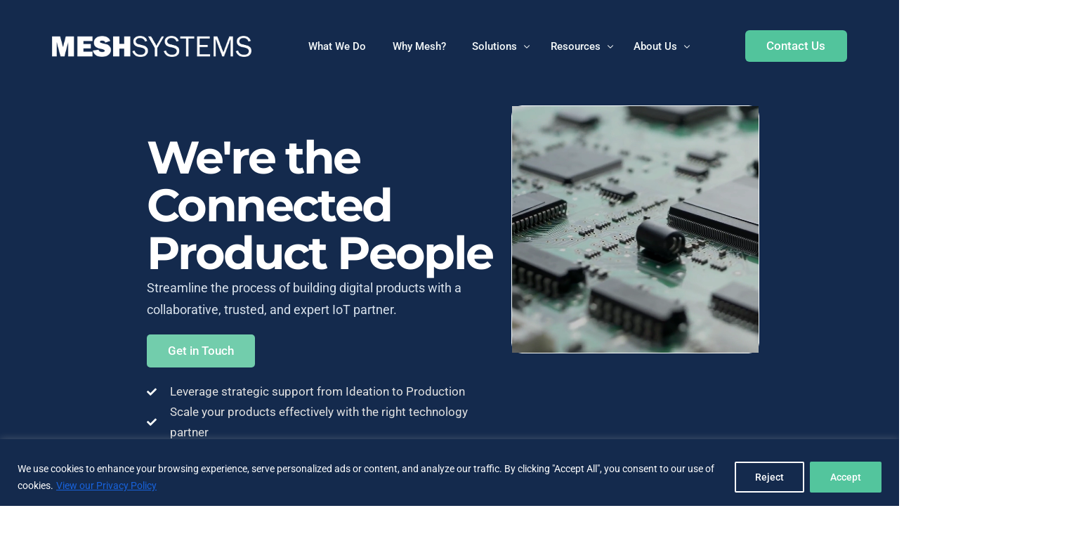

--- FILE ---
content_type: text/html; charset=UTF-8
request_url: https://meshsystems.com/
body_size: 33225
content:
<!doctype html>
<html lang="en-US">
<head>
	<meta charset="UTF-8">
	<meta name="viewport" content="width=device-width, initial-scale=1">
	<link rel="profile" href="https://gmpg.org/xfn/11">

	    <script>
        var uicore_animations_list = {"Fading":{"fadeIn":"Fade In","fadeInDown":"Fade In Down","fadeInLeft":"Fade In Left","fadeInRight":"Fade In Right","fadeInUp":"Fade In Up"},"Zooming":{"zoomIn":"Zoom In","zoomInDown":"Zoom In Down","zoomInLeft":"Zoom In Left","zoomInRight":"Zoom In Right","zoomInUp":"Zoom In Up"},"Bouncing":{"bounceIn":"Bounce In","bounceInDown":"Bounce In Down","bounceInLeft":"Bounce In Left","bounceInRight":"Bounce In Right","bounceInUp":"Bounce In Up"},"Sliding":{"slideInDown":"Slide In Down","slideInLeft":"Slide In Left","slideInRight":"Slide In Right","slideInUp":"Slide In Up"},"Rotating":{"rotateIn":"Rotate In","rotateInDownLeft":"Rotate In Down Left","rotateInDownRight":"Rotate In Down Right","rotateInUpLeft":"Rotate In Up Left","rotateInUpRight":"Rotate In Up Right"},"Attention Seekers":{"bounce":"Bounce","flash":"Flash","pulse":"Pulse","rubberBand":"Rubber Band","shake":"Shake","headShake":"Head Shake","swing":"Swing","tada":"Tada","wobble":"Wobble","jello":"Jello"},"Light Speed":{"lightSpeedIn":"Light Speed In"},"Specials":{"rollIn":"Roll In"}};
    </script>

    <meta name='robots' content='index, follow, max-image-preview:large, max-snippet:-1, max-video-preview:-1' />
	<style>img:is([sizes="auto" i], [sizes^="auto," i]) { contain-intrinsic-size: 3000px 1500px }</style>
	
	<!-- This site is optimized with the Yoast SEO Premium plugin v26.2 (Yoast SEO v26.2) - https://yoast.com/wordpress/plugins/seo/ -->
	<title>Home Page - Mesh Systems</title>
	<link rel="canonical" href="https://meshsystems.com/" />
	<meta property="og:locale" content="en_US" />
	<meta property="og:type" content="website" />
	<meta property="og:title" content="Mesh Systems" />
	<meta property="og:description" content="Streamline the process of building digital products with a collaborative, trusted, and expert IoT partner." />
	<meta property="og:url" content="https://meshsystems.com/" />
	<meta property="og:site_name" content="Mesh Systems" />
	<meta property="article:publisher" content="https://www.facebook.com/MeshSystems" />
	<meta property="article:modified_time" content="2025-04-02T17:47:10+00:00" />
	<meta property="og:image" content="https://meshsystems.com/wp-content/uploads/2023/10/Untitled-design-2023-10-10T134630.562.png" />
	<meta property="og:image:width" content="1200" />
	<meta property="og:image:height" content="800" />
	<meta property="og:image:type" content="image/png" />
	<meta name="twitter:card" content="summary_large_image" />
	<meta name="twitter:title" content="Mesh Systems" />
	<meta name="twitter:description" content="Streamline the process of building digital products with a collaborative, trusted, and expert IoT partner." />
	<meta name="twitter:image" content="https://meshsystems.com/wp-content/uploads/2023/10/Untitled-design-2023-10-10T134630.562.png" />
	<meta name="twitter:site" content="@Mesh_Systems" />
	<script type="application/ld+json" class="yoast-schema-graph">{"@context":"https://schema.org","@graph":[{"@type":"WebPage","@id":"https://meshsystems.com/","url":"https://meshsystems.com/","name":"Home Page - Mesh Systems","isPartOf":{"@id":"https://meshsystems.com/#website"},"about":{"@id":"https://meshsystems.com/#organization"},"primaryImageOfPage":{"@id":"https://meshsystems.com/#primaryimage"},"image":{"@id":"https://meshsystems.com/#primaryimage"},"thumbnailUrl":"https://meshsystems.com/wp-content/uploads/2023/10/Untitled-design-2023-10-10T134630.562.png","datePublished":"2021-03-26T09:26:35+00:00","dateModified":"2025-04-02T17:47:10+00:00","breadcrumb":{"@id":"https://meshsystems.com/#breadcrumb"},"inLanguage":"en-US","potentialAction":[{"@type":"ReadAction","target":["https://meshsystems.com/"]}]},{"@type":"ImageObject","inLanguage":"en-US","@id":"https://meshsystems.com/#primaryimage","url":"https://meshsystems.com/wp-content/uploads/2023/10/Untitled-design-2023-10-10T134630.562.png","contentUrl":"https://meshsystems.com/wp-content/uploads/2023/10/Untitled-design-2023-10-10T134630.562.png","width":1200,"height":800,"caption":"mesh systems home page"},{"@type":"BreadcrumbList","@id":"https://meshsystems.com/#breadcrumb","itemListElement":[{"@type":"ListItem","position":1,"name":"Home"}]},{"@type":"WebSite","@id":"https://meshsystems.com/#website","url":"https://meshsystems.com/","name":"Mesh Systems","description":"","publisher":{"@id":"https://meshsystems.com/#organization"},"potentialAction":[{"@type":"SearchAction","target":{"@type":"EntryPoint","urlTemplate":"https://meshsystems.com/?s={search_term_string}"},"query-input":{"@type":"PropertyValueSpecification","valueRequired":true,"valueName":"search_term_string"}}],"inLanguage":"en-US"},{"@type":"Organization","@id":"https://meshsystems.com/#organization","name":"Mesh Systems","url":"https://meshsystems.com/","logo":{"@type":"ImageObject","inLanguage":"en-US","@id":"https://meshsystems.com/#/schema/logo/image/","url":"https://meshsystems.com/wp-content/uploads/2023/09/mesh-systems-main-logo-for-site-3.png","contentUrl":"https://meshsystems.com/wp-content/uploads/2023/09/mesh-systems-main-logo-for-site-3.png","width":276,"height":72,"caption":"Mesh Systems"},"image":{"@id":"https://meshsystems.com/#/schema/logo/image/"},"sameAs":["https://www.facebook.com/MeshSystems","https://x.com/Mesh_Systems","https://www.linkedin.com/company/meshsystems/?viewAsMember=true"]}]}</script>
	<!-- / Yoast SEO Premium plugin. -->


<link rel='dns-prefetch' href='//js.hs-scripts.com' />
<link rel="alternate" type="application/rss+xml" title="Mesh Systems &raquo; Feed" href="https://meshsystems.com/feed/" />
<link rel="alternate" type="application/rss+xml" title="Mesh Systems &raquo; Comments Feed" href="https://meshsystems.com/comments/feed/" />
<script>
window._wpemojiSettings = {"baseUrl":"https:\/\/s.w.org\/images\/core\/emoji\/16.0.1\/72x72\/","ext":".png","svgUrl":"https:\/\/s.w.org\/images\/core\/emoji\/16.0.1\/svg\/","svgExt":".svg","source":{"concatemoji":"https:\/\/meshsystems.com\/wp-includes\/js\/wp-emoji-release.min.js?ver=6.8.3"}};
/*! This file is auto-generated */
!function(s,n){var o,i,e;function c(e){try{var t={supportTests:e,timestamp:(new Date).valueOf()};sessionStorage.setItem(o,JSON.stringify(t))}catch(e){}}function p(e,t,n){e.clearRect(0,0,e.canvas.width,e.canvas.height),e.fillText(t,0,0);var t=new Uint32Array(e.getImageData(0,0,e.canvas.width,e.canvas.height).data),a=(e.clearRect(0,0,e.canvas.width,e.canvas.height),e.fillText(n,0,0),new Uint32Array(e.getImageData(0,0,e.canvas.width,e.canvas.height).data));return t.every(function(e,t){return e===a[t]})}function u(e,t){e.clearRect(0,0,e.canvas.width,e.canvas.height),e.fillText(t,0,0);for(var n=e.getImageData(16,16,1,1),a=0;a<n.data.length;a++)if(0!==n.data[a])return!1;return!0}function f(e,t,n,a){switch(t){case"flag":return n(e,"\ud83c\udff3\ufe0f\u200d\u26a7\ufe0f","\ud83c\udff3\ufe0f\u200b\u26a7\ufe0f")?!1:!n(e,"\ud83c\udde8\ud83c\uddf6","\ud83c\udde8\u200b\ud83c\uddf6")&&!n(e,"\ud83c\udff4\udb40\udc67\udb40\udc62\udb40\udc65\udb40\udc6e\udb40\udc67\udb40\udc7f","\ud83c\udff4\u200b\udb40\udc67\u200b\udb40\udc62\u200b\udb40\udc65\u200b\udb40\udc6e\u200b\udb40\udc67\u200b\udb40\udc7f");case"emoji":return!a(e,"\ud83e\udedf")}return!1}function g(e,t,n,a){var r="undefined"!=typeof WorkerGlobalScope&&self instanceof WorkerGlobalScope?new OffscreenCanvas(300,150):s.createElement("canvas"),o=r.getContext("2d",{willReadFrequently:!0}),i=(o.textBaseline="top",o.font="600 32px Arial",{});return e.forEach(function(e){i[e]=t(o,e,n,a)}),i}function t(e){var t=s.createElement("script");t.src=e,t.defer=!0,s.head.appendChild(t)}"undefined"!=typeof Promise&&(o="wpEmojiSettingsSupports",i=["flag","emoji"],n.supports={everything:!0,everythingExceptFlag:!0},e=new Promise(function(e){s.addEventListener("DOMContentLoaded",e,{once:!0})}),new Promise(function(t){var n=function(){try{var e=JSON.parse(sessionStorage.getItem(o));if("object"==typeof e&&"number"==typeof e.timestamp&&(new Date).valueOf()<e.timestamp+604800&&"object"==typeof e.supportTests)return e.supportTests}catch(e){}return null}();if(!n){if("undefined"!=typeof Worker&&"undefined"!=typeof OffscreenCanvas&&"undefined"!=typeof URL&&URL.createObjectURL&&"undefined"!=typeof Blob)try{var e="postMessage("+g.toString()+"("+[JSON.stringify(i),f.toString(),p.toString(),u.toString()].join(",")+"));",a=new Blob([e],{type:"text/javascript"}),r=new Worker(URL.createObjectURL(a),{name:"wpTestEmojiSupports"});return void(r.onmessage=function(e){c(n=e.data),r.terminate(),t(n)})}catch(e){}c(n=g(i,f,p,u))}t(n)}).then(function(e){for(var t in e)n.supports[t]=e[t],n.supports.everything=n.supports.everything&&n.supports[t],"flag"!==t&&(n.supports.everythingExceptFlag=n.supports.everythingExceptFlag&&n.supports[t]);n.supports.everythingExceptFlag=n.supports.everythingExceptFlag&&!n.supports.flag,n.DOMReady=!1,n.readyCallback=function(){n.DOMReady=!0}}).then(function(){return e}).then(function(){var e;n.supports.everything||(n.readyCallback(),(e=n.source||{}).concatemoji?t(e.concatemoji):e.wpemoji&&e.twemoji&&(t(e.twemoji),t(e.wpemoji)))}))}((window,document),window._wpemojiSettings);
</script>
<link rel='stylesheet' id='bdt-uikit-css' href='https://meshsystems.com/wp-content/plugins/bdthemes-element-pack/assets/css/bdt-uikit.css?ver=3.15.1' media='all' />
<link rel='stylesheet' id='ep-helper-css' href='https://meshsystems.com/wp-content/plugins/bdthemes-element-pack/assets/css/ep-helper.css?ver=7.1.2' media='all' />
<style id='wp-emoji-styles-inline-css'>

	img.wp-smiley, img.emoji {
		display: inline !important;
		border: none !important;
		box-shadow: none !important;
		height: 1em !important;
		width: 1em !important;
		margin: 0 0.07em !important;
		vertical-align: -0.1em !important;
		background: none !important;
		padding: 0 !important;
	}
</style>
<style id='classic-theme-styles-inline-css'>
/*! This file is auto-generated */
.wp-block-button__link{color:#fff;background-color:#32373c;border-radius:9999px;box-shadow:none;text-decoration:none;padding:calc(.667em + 2px) calc(1.333em + 2px);font-size:1.125em}.wp-block-file__button{background:#32373c;color:#fff;text-decoration:none}
</style>
<style id='global-styles-inline-css'>
:root{--wp--preset--aspect-ratio--square: 1;--wp--preset--aspect-ratio--4-3: 4/3;--wp--preset--aspect-ratio--3-4: 3/4;--wp--preset--aspect-ratio--3-2: 3/2;--wp--preset--aspect-ratio--2-3: 2/3;--wp--preset--aspect-ratio--16-9: 16/9;--wp--preset--aspect-ratio--9-16: 9/16;--wp--preset--color--black: #000000;--wp--preset--color--cyan-bluish-gray: #abb8c3;--wp--preset--color--white: #ffffff;--wp--preset--color--pale-pink: #f78da7;--wp--preset--color--vivid-red: #cf2e2e;--wp--preset--color--luminous-vivid-orange: #ff6900;--wp--preset--color--luminous-vivid-amber: #fcb900;--wp--preset--color--light-green-cyan: #7bdcb5;--wp--preset--color--vivid-green-cyan: #00d084;--wp--preset--color--pale-cyan-blue: #8ed1fc;--wp--preset--color--vivid-cyan-blue: #0693e3;--wp--preset--color--vivid-purple: #9b51e0;--wp--preset--gradient--vivid-cyan-blue-to-vivid-purple: linear-gradient(135deg,rgba(6,147,227,1) 0%,rgb(155,81,224) 100%);--wp--preset--gradient--light-green-cyan-to-vivid-green-cyan: linear-gradient(135deg,rgb(122,220,180) 0%,rgb(0,208,130) 100%);--wp--preset--gradient--luminous-vivid-amber-to-luminous-vivid-orange: linear-gradient(135deg,rgba(252,185,0,1) 0%,rgba(255,105,0,1) 100%);--wp--preset--gradient--luminous-vivid-orange-to-vivid-red: linear-gradient(135deg,rgba(255,105,0,1) 0%,rgb(207,46,46) 100%);--wp--preset--gradient--very-light-gray-to-cyan-bluish-gray: linear-gradient(135deg,rgb(238,238,238) 0%,rgb(169,184,195) 100%);--wp--preset--gradient--cool-to-warm-spectrum: linear-gradient(135deg,rgb(74,234,220) 0%,rgb(151,120,209) 20%,rgb(207,42,186) 40%,rgb(238,44,130) 60%,rgb(251,105,98) 80%,rgb(254,248,76) 100%);--wp--preset--gradient--blush-light-purple: linear-gradient(135deg,rgb(255,206,236) 0%,rgb(152,150,240) 100%);--wp--preset--gradient--blush-bordeaux: linear-gradient(135deg,rgb(254,205,165) 0%,rgb(254,45,45) 50%,rgb(107,0,62) 100%);--wp--preset--gradient--luminous-dusk: linear-gradient(135deg,rgb(255,203,112) 0%,rgb(199,81,192) 50%,rgb(65,88,208) 100%);--wp--preset--gradient--pale-ocean: linear-gradient(135deg,rgb(255,245,203) 0%,rgb(182,227,212) 50%,rgb(51,167,181) 100%);--wp--preset--gradient--electric-grass: linear-gradient(135deg,rgb(202,248,128) 0%,rgb(113,206,126) 100%);--wp--preset--gradient--midnight: linear-gradient(135deg,rgb(2,3,129) 0%,rgb(40,116,252) 100%);--wp--preset--font-size--small: 13px;--wp--preset--font-size--medium: 20px;--wp--preset--font-size--large: 36px;--wp--preset--font-size--x-large: 42px;--wp--preset--spacing--20: 0.44rem;--wp--preset--spacing--30: 0.67rem;--wp--preset--spacing--40: 1rem;--wp--preset--spacing--50: 1.5rem;--wp--preset--spacing--60: 2.25rem;--wp--preset--spacing--70: 3.38rem;--wp--preset--spacing--80: 5.06rem;--wp--preset--shadow--natural: 6px 6px 9px rgba(0, 0, 0, 0.2);--wp--preset--shadow--deep: 12px 12px 50px rgba(0, 0, 0, 0.4);--wp--preset--shadow--sharp: 6px 6px 0px rgba(0, 0, 0, 0.2);--wp--preset--shadow--outlined: 6px 6px 0px -3px rgba(255, 255, 255, 1), 6px 6px rgba(0, 0, 0, 1);--wp--preset--shadow--crisp: 6px 6px 0px rgba(0, 0, 0, 1);}:where(.is-layout-flex){gap: 0.5em;}:where(.is-layout-grid){gap: 0.5em;}body .is-layout-flex{display: flex;}.is-layout-flex{flex-wrap: wrap;align-items: center;}.is-layout-flex > :is(*, div){margin: 0;}body .is-layout-grid{display: grid;}.is-layout-grid > :is(*, div){margin: 0;}:where(.wp-block-columns.is-layout-flex){gap: 2em;}:where(.wp-block-columns.is-layout-grid){gap: 2em;}:where(.wp-block-post-template.is-layout-flex){gap: 1.25em;}:where(.wp-block-post-template.is-layout-grid){gap: 1.25em;}.has-black-color{color: var(--wp--preset--color--black) !important;}.has-cyan-bluish-gray-color{color: var(--wp--preset--color--cyan-bluish-gray) !important;}.has-white-color{color: var(--wp--preset--color--white) !important;}.has-pale-pink-color{color: var(--wp--preset--color--pale-pink) !important;}.has-vivid-red-color{color: var(--wp--preset--color--vivid-red) !important;}.has-luminous-vivid-orange-color{color: var(--wp--preset--color--luminous-vivid-orange) !important;}.has-luminous-vivid-amber-color{color: var(--wp--preset--color--luminous-vivid-amber) !important;}.has-light-green-cyan-color{color: var(--wp--preset--color--light-green-cyan) !important;}.has-vivid-green-cyan-color{color: var(--wp--preset--color--vivid-green-cyan) !important;}.has-pale-cyan-blue-color{color: var(--wp--preset--color--pale-cyan-blue) !important;}.has-vivid-cyan-blue-color{color: var(--wp--preset--color--vivid-cyan-blue) !important;}.has-vivid-purple-color{color: var(--wp--preset--color--vivid-purple) !important;}.has-black-background-color{background-color: var(--wp--preset--color--black) !important;}.has-cyan-bluish-gray-background-color{background-color: var(--wp--preset--color--cyan-bluish-gray) !important;}.has-white-background-color{background-color: var(--wp--preset--color--white) !important;}.has-pale-pink-background-color{background-color: var(--wp--preset--color--pale-pink) !important;}.has-vivid-red-background-color{background-color: var(--wp--preset--color--vivid-red) !important;}.has-luminous-vivid-orange-background-color{background-color: var(--wp--preset--color--luminous-vivid-orange) !important;}.has-luminous-vivid-amber-background-color{background-color: var(--wp--preset--color--luminous-vivid-amber) !important;}.has-light-green-cyan-background-color{background-color: var(--wp--preset--color--light-green-cyan) !important;}.has-vivid-green-cyan-background-color{background-color: var(--wp--preset--color--vivid-green-cyan) !important;}.has-pale-cyan-blue-background-color{background-color: var(--wp--preset--color--pale-cyan-blue) !important;}.has-vivid-cyan-blue-background-color{background-color: var(--wp--preset--color--vivid-cyan-blue) !important;}.has-vivid-purple-background-color{background-color: var(--wp--preset--color--vivid-purple) !important;}.has-black-border-color{border-color: var(--wp--preset--color--black) !important;}.has-cyan-bluish-gray-border-color{border-color: var(--wp--preset--color--cyan-bluish-gray) !important;}.has-white-border-color{border-color: var(--wp--preset--color--white) !important;}.has-pale-pink-border-color{border-color: var(--wp--preset--color--pale-pink) !important;}.has-vivid-red-border-color{border-color: var(--wp--preset--color--vivid-red) !important;}.has-luminous-vivid-orange-border-color{border-color: var(--wp--preset--color--luminous-vivid-orange) !important;}.has-luminous-vivid-amber-border-color{border-color: var(--wp--preset--color--luminous-vivid-amber) !important;}.has-light-green-cyan-border-color{border-color: var(--wp--preset--color--light-green-cyan) !important;}.has-vivid-green-cyan-border-color{border-color: var(--wp--preset--color--vivid-green-cyan) !important;}.has-pale-cyan-blue-border-color{border-color: var(--wp--preset--color--pale-cyan-blue) !important;}.has-vivid-cyan-blue-border-color{border-color: var(--wp--preset--color--vivid-cyan-blue) !important;}.has-vivid-purple-border-color{border-color: var(--wp--preset--color--vivid-purple) !important;}.has-vivid-cyan-blue-to-vivid-purple-gradient-background{background: var(--wp--preset--gradient--vivid-cyan-blue-to-vivid-purple) !important;}.has-light-green-cyan-to-vivid-green-cyan-gradient-background{background: var(--wp--preset--gradient--light-green-cyan-to-vivid-green-cyan) !important;}.has-luminous-vivid-amber-to-luminous-vivid-orange-gradient-background{background: var(--wp--preset--gradient--luminous-vivid-amber-to-luminous-vivid-orange) !important;}.has-luminous-vivid-orange-to-vivid-red-gradient-background{background: var(--wp--preset--gradient--luminous-vivid-orange-to-vivid-red) !important;}.has-very-light-gray-to-cyan-bluish-gray-gradient-background{background: var(--wp--preset--gradient--very-light-gray-to-cyan-bluish-gray) !important;}.has-cool-to-warm-spectrum-gradient-background{background: var(--wp--preset--gradient--cool-to-warm-spectrum) !important;}.has-blush-light-purple-gradient-background{background: var(--wp--preset--gradient--blush-light-purple) !important;}.has-blush-bordeaux-gradient-background{background: var(--wp--preset--gradient--blush-bordeaux) !important;}.has-luminous-dusk-gradient-background{background: var(--wp--preset--gradient--luminous-dusk) !important;}.has-pale-ocean-gradient-background{background: var(--wp--preset--gradient--pale-ocean) !important;}.has-electric-grass-gradient-background{background: var(--wp--preset--gradient--electric-grass) !important;}.has-midnight-gradient-background{background: var(--wp--preset--gradient--midnight) !important;}.has-small-font-size{font-size: var(--wp--preset--font-size--small) !important;}.has-medium-font-size{font-size: var(--wp--preset--font-size--medium) !important;}.has-large-font-size{font-size: var(--wp--preset--font-size--large) !important;}.has-x-large-font-size{font-size: var(--wp--preset--font-size--x-large) !important;}
:where(.wp-block-post-template.is-layout-flex){gap: 1.25em;}:where(.wp-block-post-template.is-layout-grid){gap: 1.25em;}
:where(.wp-block-columns.is-layout-flex){gap: 2em;}:where(.wp-block-columns.is-layout-grid){gap: 2em;}
:root :where(.wp-block-pullquote){font-size: 1.5em;line-height: 1.6;}
</style>
<link rel='stylesheet' id='elementor-frontend-css' href='https://meshsystems.com/wp-content/plugins/elementor/assets/css/frontend.min.css?ver=3.32.5' media='all' />
<link rel='stylesheet' id='elementor-post-1731-css' href='https://meshsystems.com/wp-content/uploads/elementor/css/post-1731.css?ver=1763474539' media='all' />
<link rel='stylesheet' id='elementor-icons-css' href='https://meshsystems.com/wp-content/plugins/elementor/assets/lib/eicons/css/elementor-icons.min.css?ver=5.44.0' media='all' />
<link rel='stylesheet' id='widget-heading-css' href='https://meshsystems.com/wp-content/plugins/elementor/assets/css/widget-heading.min.css?ver=3.32.5' media='all' />
<link rel='stylesheet' id='e-animation-grow-css' href='https://meshsystems.com/wp-content/plugins/elementor/assets/lib/animations/styles/e-animation-grow.min.css?ver=3.32.5' media='all' />
<link rel='stylesheet' id='e-animation-fadeInUp-css' href='https://meshsystems.com/wp-content/plugins/elementor/assets/lib/animations/styles/fadeInUp.min.css?ver=3.32.5' media='all' />
<link rel='stylesheet' id='widget-icon-list-css' href='https://meshsystems.com/wp-content/plugins/elementor/assets/css/widget-icon-list.min.css?ver=3.32.5' media='all' />
<link rel='stylesheet' id='widget-video-css' href='https://meshsystems.com/wp-content/plugins/elementor/assets/css/widget-video.min.css?ver=3.32.5' media='all' />
<link rel='stylesheet' id='widget-image-css' href='https://meshsystems.com/wp-content/plugins/elementor/assets/css/widget-image.min.css?ver=3.32.5' media='all' />
<link rel='stylesheet' id='e-animation-fadeInLeft-css' href='https://meshsystems.com/wp-content/plugins/elementor/assets/lib/animations/styles/fadeInLeft.min.css?ver=3.32.5' media='all' />
<link rel='stylesheet' id='ep-advanced-icon-box-css' href='https://meshsystems.com/wp-content/plugins/bdthemes-element-pack/assets/css/ep-advanced-icon-box.css?ver=7.1.2' media='all' />
<link rel='stylesheet' id='widget-divider-css' href='https://meshsystems.com/wp-content/plugins/elementor/assets/css/widget-divider.min.css?ver=3.32.5' media='all' />
<link rel='stylesheet' id='e-animation-fadeIn-css' href='https://meshsystems.com/wp-content/plugins/elementor/assets/lib/animations/styles/fadeIn.min.css?ver=3.32.5' media='all' />
<link rel='stylesheet' id='widget-icon-box-css' href='https://meshsystems.com/wp-content/plugins/elementor/assets/css/widget-icon-box.min.css?ver=3.32.5' media='all' />
<link rel='stylesheet' id='e-animation-fadeInDown-css' href='https://meshsystems.com/wp-content/plugins/elementor/assets/lib/animations/styles/fadeInDown.min.css?ver=3.32.5' media='all' />
<link rel='stylesheet' id='widget-spacer-css' href='https://meshsystems.com/wp-content/plugins/elementor/assets/css/widget-spacer.min.css?ver=3.32.5' media='all' />
<link rel='stylesheet' id='swiper-css' href='https://meshsystems.com/wp-content/plugins/elementor/assets/lib/swiper/v8/css/swiper.min.css?ver=8.4.5' media='all' />
<link rel='stylesheet' id='e-swiper-css' href='https://meshsystems.com/wp-content/plugins/elementor/assets/css/conditionals/e-swiper.min.css?ver=3.32.5' media='all' />
<link rel='stylesheet' id='widget-nested-carousel-css' href='https://meshsystems.com/wp-content/plugins/elementor-pro/assets/css/widget-nested-carousel.min.css?ver=3.32.3' media='all' />
<link rel='stylesheet' id='elementor-post-30-css' href='https://meshsystems.com/wp-content/uploads/elementor/css/post-30.css?ver=1761974834' media='all' />
<link rel='stylesheet' id='uicore_global-css' href='https://meshsystems.com/wp-content/uploads/uicore-global.css?ver=5302' media='all' />
<link rel='stylesheet' id='elementor-gf-local-roboto-css' href='https://meshsystems.com/wp-content/uploads/elementor/google-fonts/css/roboto.css?ver=1742378794' media='all' />
<link rel='stylesheet' id='elementor-gf-local-montserrat-css' href='https://meshsystems.com/wp-content/uploads/elementor/google-fonts/css/montserrat.css?ver=1742378775' media='all' />
<link rel='stylesheet' id='elementor-icons-shared-0-css' href='https://meshsystems.com/wp-content/plugins/elementor/assets/lib/font-awesome/css/fontawesome.min.css?ver=5.15.3' media='all' />
<link rel='stylesheet' id='elementor-icons-fa-solid-css' href='https://meshsystems.com/wp-content/plugins/elementor/assets/lib/font-awesome/css/solid.min.css?ver=5.15.3' media='all' />
<link rel='stylesheet' id='elementor-icons-fa-regular-css' href='https://meshsystems.com/wp-content/plugins/elementor/assets/lib/font-awesome/css/regular.min.css?ver=5.15.3' media='all' />
<link rel='stylesheet' id='elementor-icons-fa-brands-css' href='https://meshsystems.com/wp-content/plugins/elementor/assets/lib/font-awesome/css/brands.min.css?ver=5.15.3' media='all' />
<script id="cookie-law-info-js-extra">
var _ckyConfig = {"_ipData":[],"_assetsURL":"https:\/\/meshsystems.com\/wp-content\/plugins\/cookie-law-info\/lite\/frontend\/images\/","_publicURL":"https:\/\/meshsystems.com","_expiry":"365","_categories":[{"name":"Necessary","slug":"necessary","isNecessary":true,"ccpaDoNotSell":true,"cookies":[],"active":true,"defaultConsent":{"gdpr":true,"ccpa":true}},{"name":"Functional","slug":"functional","isNecessary":false,"ccpaDoNotSell":true,"cookies":[],"active":true,"defaultConsent":{"gdpr":false,"ccpa":false}},{"name":"Analytics","slug":"analytics","isNecessary":false,"ccpaDoNotSell":true,"cookies":[],"active":true,"defaultConsent":{"gdpr":false,"ccpa":false}},{"name":"Performance","slug":"performance","isNecessary":false,"ccpaDoNotSell":true,"cookies":[],"active":true,"defaultConsent":{"gdpr":false,"ccpa":false}},{"name":"Advertisement","slug":"advertisement","isNecessary":false,"ccpaDoNotSell":true,"cookies":[],"active":true,"defaultConsent":{"gdpr":false,"ccpa":false}}],"_activeLaw":"gdpr","_rootDomain":"","_block":"1","_showBanner":"1","_bannerConfig":{"settings":{"type":"banner","preferenceCenterType":"popup","position":"bottom","applicableLaw":"gdpr"},"behaviours":{"reloadBannerOnAccept":false,"loadAnalyticsByDefault":false,"animations":{"onLoad":"animate","onHide":"sticky"}},"config":{"revisitConsent":{"status":true,"tag":"revisit-consent","position":"bottom-left","meta":{"url":"#"},"styles":{"background-color":"#0056A7"},"elements":{"title":{"type":"text","tag":"revisit-consent-title","status":true,"styles":{"color":"#0056a7"}}}},"preferenceCenter":{"toggle":{"status":true,"tag":"detail-category-toggle","type":"toggle","states":{"active":{"styles":{"background-color":"#1863DC"}},"inactive":{"styles":{"background-color":"#D0D5D2"}}}}},"categoryPreview":{"status":false,"toggle":{"status":true,"tag":"detail-category-preview-toggle","type":"toggle","states":{"active":{"styles":{"background-color":"#1863DC"}},"inactive":{"styles":{"background-color":"#D0D5D2"}}}}},"videoPlaceholder":{"status":true,"styles":{"background-color":"#000000","border-color":"#000000","color":"#ffffff"}},"readMore":{"status":true,"tag":"readmore-button","type":"link","meta":{"noFollow":true,"newTab":true},"styles":{"color":"#53C59D","background-color":"transparent","border-color":"transparent"}},"showMore":{"status":true,"tag":"show-desc-button","type":"button","styles":{"color":"#1863DC"}},"showLess":{"status":true,"tag":"hide-desc-button","type":"button","styles":{"color":"#1863DC"}},"alwaysActive":{"status":true,"tag":"always-active","styles":{"color":"#008000"}},"manualLinks":{"status":true,"tag":"manual-links","type":"link","styles":{"color":"#1863DC"}},"auditTable":{"status":true},"optOption":{"status":true,"toggle":{"status":true,"tag":"optout-option-toggle","type":"toggle","states":{"active":{"styles":{"background-color":"#1863dc"}},"inactive":{"styles":{"background-color":"#FFFFFF"}}}}}}},"_version":"3.3.6","_logConsent":"1","_tags":[{"tag":"accept-button","styles":{"color":"#FFFFFF","background-color":"#53C59D","border-color":"#53C59D"}},{"tag":"reject-button","styles":{"color":"#ffffff","background-color":"transparent","border-color":"#ffffff"}},{"tag":"settings-button","styles":{"color":"#1863DC","background-color":"transparent","border-color":"#1863DC"}},{"tag":"readmore-button","styles":{"color":"#53C59D","background-color":"transparent","border-color":"transparent"}},{"tag":"donotsell-button","styles":{"color":"#1863DC","background-color":"transparent","border-color":"transparent"}},{"tag":"show-desc-button","styles":{"color":"#1863DC"}},{"tag":"hide-desc-button","styles":{"color":"#1863DC"}},{"tag":"cky-always-active","styles":[]},{"tag":"cky-link","styles":[]},{"tag":"accept-button","styles":{"color":"#FFFFFF","background-color":"#53C59D","border-color":"#53C59D"}},{"tag":"revisit-consent","styles":{"background-color":"#0056A7"}}],"_shortCodes":[{"key":"cky_readmore","content":"<a href=\"\/privacy-policy\/\" class=\"cky-policy\" aria-label=\"View our Privacy Policy\" target=\"_blank\" rel=\"noopener\" data-cky-tag=\"readmore-button\">View our Privacy Policy<\/a>","tag":"readmore-button","status":true,"attributes":{"rel":"nofollow","target":"_blank"}},{"key":"cky_show_desc","content":"<button class=\"cky-show-desc-btn\" data-cky-tag=\"show-desc-button\" aria-label=\"Show more\">Show more<\/button>","tag":"show-desc-button","status":true,"attributes":[]},{"key":"cky_hide_desc","content":"<button class=\"cky-show-desc-btn\" data-cky-tag=\"hide-desc-button\" aria-label=\"Show less\">Show less<\/button>","tag":"hide-desc-button","status":true,"attributes":[]},{"key":"cky_optout_show_desc","content":"[cky_optout_show_desc]","tag":"optout-show-desc-button","status":true,"attributes":[]},{"key":"cky_optout_hide_desc","content":"[cky_optout_hide_desc]","tag":"optout-hide-desc-button","status":true,"attributes":[]},{"key":"cky_category_toggle_label","content":"[cky_{{status}}_category_label] [cky_preference_{{category_slug}}_title]","tag":"","status":true,"attributes":[]},{"key":"cky_enable_category_label","content":"Enable","tag":"","status":true,"attributes":[]},{"key":"cky_disable_category_label","content":"Disable","tag":"","status":true,"attributes":[]},{"key":"cky_video_placeholder","content":"<div class=\"video-placeholder-normal\" data-cky-tag=\"video-placeholder\" id=\"[UNIQUEID]\"><p class=\"video-placeholder-text-normal\" data-cky-tag=\"placeholder-title\">Please accept cookies to access this content<\/p><\/div>","tag":"","status":true,"attributes":[]},{"key":"cky_enable_optout_label","content":"Enable","tag":"","status":true,"attributes":[]},{"key":"cky_disable_optout_label","content":"Disable","tag":"","status":true,"attributes":[]},{"key":"cky_optout_toggle_label","content":"[cky_{{status}}_optout_label] [cky_optout_option_title]","tag":"","status":true,"attributes":[]},{"key":"cky_optout_option_title","content":"Do Not Sell or Share My Personal Information","tag":"","status":true,"attributes":[]},{"key":"cky_optout_close_label","content":"Close","tag":"","status":true,"attributes":[]},{"key":"cky_preference_close_label","content":"Close","tag":"","status":true,"attributes":[]}],"_rtl":"","_language":"en","_providersToBlock":[]};
var _ckyStyles = {"css":".cky-overlay{background: #000000; opacity: 0.4; position: fixed; top: 0; left: 0; width: 100%; height: 100%; z-index: 99999999;}.cky-hide{display: none;}.cky-btn-revisit-wrapper{display: flex; align-items: center; justify-content: center; background: #0056a7; width: 45px; height: 45px; border-radius: 50%; position: fixed; z-index: 999999; cursor: pointer;}.cky-revisit-bottom-left{bottom: 15px; left: 15px;}.cky-revisit-bottom-right{bottom: 15px; right: 15px;}.cky-btn-revisit-wrapper .cky-btn-revisit{display: flex; align-items: center; justify-content: center; background: none; border: none; cursor: pointer; position: relative; margin: 0; padding: 0;}.cky-btn-revisit-wrapper .cky-btn-revisit img{max-width: fit-content; margin: 0; height: 30px; width: 30px;}.cky-revisit-bottom-left:hover::before{content: attr(data-tooltip); position: absolute; background: #4e4b66; color: #ffffff; left: calc(100% + 7px); font-size: 12px; line-height: 16px; width: max-content; padding: 4px 8px; border-radius: 4px;}.cky-revisit-bottom-left:hover::after{position: absolute; content: \"\"; border: 5px solid transparent; left: calc(100% + 2px); border-left-width: 0; border-right-color: #4e4b66;}.cky-revisit-bottom-right:hover::before{content: attr(data-tooltip); position: absolute; background: #4e4b66; color: #ffffff; right: calc(100% + 7px); font-size: 12px; line-height: 16px; width: max-content; padding: 4px 8px; border-radius: 4px;}.cky-revisit-bottom-right:hover::after{position: absolute; content: \"\"; border: 5px solid transparent; right: calc(100% + 2px); border-right-width: 0; border-left-color: #4e4b66;}.cky-revisit-hide{display: none;}.cky-consent-container{position: fixed; width: 100%; box-sizing: border-box; z-index: 9999999;}.cky-consent-container .cky-consent-bar{background: #ffffff; border: 1px solid; padding: 16.5px 24px; box-shadow: 0 -1px 10px 0 #acabab4d;}.cky-banner-bottom{bottom: 0; left: 0;}.cky-banner-top{top: 0; left: 0;}.cky-custom-brand-logo-wrapper .cky-custom-brand-logo{width: 100px; height: auto; margin: 0 0 12px 0;}.cky-notice .cky-title{color: #212121; font-weight: 700; font-size: 18px; line-height: 24px; margin: 0 0 12px 0;}.cky-notice-group{display: flex; justify-content: space-between; align-items: center; font-size: 14px; line-height: 24px; font-weight: 400;}.cky-notice-des *,.cky-preference-content-wrapper *,.cky-accordion-header-des *,.cky-gpc-wrapper .cky-gpc-desc *{font-size: 14px;}.cky-notice-des{color: #212121; font-size: 14px; line-height: 24px; font-weight: 400;}.cky-notice-des img{height: 25px; width: 25px;}.cky-consent-bar .cky-notice-des p,.cky-gpc-wrapper .cky-gpc-desc p,.cky-preference-body-wrapper .cky-preference-content-wrapper p,.cky-accordion-header-wrapper .cky-accordion-header-des p,.cky-cookie-des-table li div:last-child p{color: inherit; margin-top: 0; overflow-wrap: break-word;}.cky-notice-des P:last-child,.cky-preference-content-wrapper p:last-child,.cky-cookie-des-table li div:last-child p:last-child,.cky-gpc-wrapper .cky-gpc-desc p:last-child{margin-bottom: 0;}.cky-notice-des a.cky-policy,.cky-notice-des button.cky-policy{font-size: 14px; color: #1863dc; white-space: nowrap; cursor: pointer; background: transparent; border: 1px solid; text-decoration: underline;}.cky-notice-des button.cky-policy{padding: 0;}.cky-notice-des a.cky-policy:focus-visible,.cky-notice-des button.cky-policy:focus-visible,.cky-preference-content-wrapper .cky-show-desc-btn:focus-visible,.cky-accordion-header .cky-accordion-btn:focus-visible,.cky-preference-header .cky-btn-close:focus-visible,.cky-switch input[type=\"checkbox\"]:focus-visible,.cky-footer-wrapper a:focus-visible,.cky-btn:focus-visible{outline: 2px solid #1863dc; outline-offset: 2px;}.cky-btn:focus:not(:focus-visible),.cky-accordion-header .cky-accordion-btn:focus:not(:focus-visible),.cky-preference-content-wrapper .cky-show-desc-btn:focus:not(:focus-visible),.cky-btn-revisit-wrapper .cky-btn-revisit:focus:not(:focus-visible),.cky-preference-header .cky-btn-close:focus:not(:focus-visible),.cky-consent-bar .cky-banner-btn-close:focus:not(:focus-visible){outline: 0;}button.cky-show-desc-btn:not(:hover):not(:active){color: #1863dc; background: transparent;}button.cky-accordion-btn:not(:hover):not(:active),button.cky-banner-btn-close:not(:hover):not(:active),button.cky-btn-close:not(:hover):not(:active),button.cky-btn-revisit:not(:hover):not(:active){background: transparent;}.cky-consent-bar button:hover,.cky-modal.cky-modal-open button:hover,.cky-consent-bar button:focus,.cky-modal.cky-modal-open button:focus{text-decoration: none;}.cky-notice-btn-wrapper{display: flex; justify-content: center; align-items: center; margin-left: 15px;}.cky-notice-btn-wrapper .cky-btn{text-shadow: none; box-shadow: none;}.cky-btn{font-size: 14px; font-family: inherit; line-height: 24px; padding: 8px 27px; font-weight: 500; margin: 0 8px 0 0; border-radius: 2px; white-space: nowrap; cursor: pointer; text-align: center; text-transform: none; min-height: 0;}.cky-btn:hover{opacity: 0.8;}.cky-btn-customize{color: #1863dc; background: transparent; border: 2px solid #1863dc;}.cky-btn-reject{color: #1863dc; background: transparent; border: 2px solid #1863dc;}.cky-btn-accept{background: #1863dc; color: #ffffff; border: 2px solid #1863dc;}.cky-btn:last-child{margin-right: 0;}@media (max-width: 768px){.cky-notice-group{display: block;}.cky-notice-btn-wrapper{margin-left: 0;}.cky-notice-btn-wrapper .cky-btn{flex: auto; max-width: 100%; margin-top: 10px; white-space: unset;}}@media (max-width: 576px){.cky-notice-btn-wrapper{flex-direction: column;}.cky-custom-brand-logo-wrapper, .cky-notice .cky-title, .cky-notice-des, .cky-notice-btn-wrapper{padding: 0 28px;}.cky-consent-container .cky-consent-bar{padding: 16.5px 0;}.cky-notice-des{max-height: 40vh; overflow-y: scroll;}.cky-notice-btn-wrapper .cky-btn{width: 100%; padding: 8px; margin-right: 0;}.cky-notice-btn-wrapper .cky-btn-accept{order: 1;}.cky-notice-btn-wrapper .cky-btn-reject{order: 3;}.cky-notice-btn-wrapper .cky-btn-customize{order: 2;}}@media (max-width: 425px){.cky-custom-brand-logo-wrapper, .cky-notice .cky-title, .cky-notice-des, .cky-notice-btn-wrapper{padding: 0 24px;}.cky-notice-btn-wrapper{flex-direction: column;}.cky-btn{width: 100%; margin: 10px 0 0 0;}.cky-notice-btn-wrapper .cky-btn-customize{order: 2;}.cky-notice-btn-wrapper .cky-btn-reject{order: 3;}.cky-notice-btn-wrapper .cky-btn-accept{order: 1; margin-top: 16px;}}@media (max-width: 352px){.cky-notice .cky-title{font-size: 16px;}.cky-notice-des *{font-size: 12px;}.cky-notice-des, .cky-btn{font-size: 12px;}}.cky-modal.cky-modal-open{display: flex; visibility: visible; -webkit-transform: translate(-50%, -50%); -moz-transform: translate(-50%, -50%); -ms-transform: translate(-50%, -50%); -o-transform: translate(-50%, -50%); transform: translate(-50%, -50%); top: 50%; left: 50%; transition: all 1s ease;}.cky-modal{box-shadow: 0 32px 68px rgba(0, 0, 0, 0.3); margin: 0 auto; position: fixed; max-width: 100%; background: #ffffff; top: 50%; box-sizing: border-box; border-radius: 6px; z-index: 999999999; color: #212121; -webkit-transform: translate(-50%, 100%); -moz-transform: translate(-50%, 100%); -ms-transform: translate(-50%, 100%); -o-transform: translate(-50%, 100%); transform: translate(-50%, 100%); visibility: hidden; transition: all 0s ease;}.cky-preference-center{max-height: 79vh; overflow: hidden; width: 845px; overflow: hidden; flex: 1 1 0; display: flex; flex-direction: column; border-radius: 6px;}.cky-preference-header{display: flex; align-items: center; justify-content: space-between; padding: 22px 24px; border-bottom: 1px solid;}.cky-preference-header .cky-preference-title{font-size: 18px; font-weight: 700; line-height: 24px;}.cky-preference-header .cky-btn-close{margin: 0; cursor: pointer; vertical-align: middle; padding: 0; background: none; border: none; width: auto; height: auto; min-height: 0; line-height: 0; text-shadow: none; box-shadow: none;}.cky-preference-header .cky-btn-close img{margin: 0; height: 10px; width: 10px;}.cky-preference-body-wrapper{padding: 0 24px; flex: 1; overflow: auto; box-sizing: border-box;}.cky-preference-content-wrapper,.cky-gpc-wrapper .cky-gpc-desc{font-size: 14px; line-height: 24px; font-weight: 400; padding: 12px 0;}.cky-preference-content-wrapper{border-bottom: 1px solid;}.cky-preference-content-wrapper img{height: 25px; width: 25px;}.cky-preference-content-wrapper .cky-show-desc-btn{font-size: 14px; font-family: inherit; color: #1863dc; text-decoration: none; line-height: 24px; padding: 0; margin: 0; white-space: nowrap; cursor: pointer; background: transparent; border-color: transparent; text-transform: none; min-height: 0; text-shadow: none; box-shadow: none;}.cky-accordion-wrapper{margin-bottom: 10px;}.cky-accordion{border-bottom: 1px solid;}.cky-accordion:last-child{border-bottom: none;}.cky-accordion .cky-accordion-item{display: flex; margin-top: 10px;}.cky-accordion .cky-accordion-body{display: none;}.cky-accordion.cky-accordion-active .cky-accordion-body{display: block; padding: 0 22px; margin-bottom: 16px;}.cky-accordion-header-wrapper{cursor: pointer; width: 100%;}.cky-accordion-item .cky-accordion-header{display: flex; justify-content: space-between; align-items: center;}.cky-accordion-header .cky-accordion-btn{font-size: 16px; font-family: inherit; color: #212121; line-height: 24px; background: none; border: none; font-weight: 700; padding: 0; margin: 0; cursor: pointer; text-transform: none; min-height: 0; text-shadow: none; box-shadow: none;}.cky-accordion-header .cky-always-active{color: #008000; font-weight: 600; line-height: 24px; font-size: 14px;}.cky-accordion-header-des{font-size: 14px; line-height: 24px; margin: 10px 0 16px 0;}.cky-accordion-chevron{margin-right: 22px; position: relative; cursor: pointer;}.cky-accordion-chevron-hide{display: none;}.cky-accordion .cky-accordion-chevron i::before{content: \"\"; position: absolute; border-right: 1.4px solid; border-bottom: 1.4px solid; border-color: inherit; height: 6px; width: 6px; -webkit-transform: rotate(-45deg); -moz-transform: rotate(-45deg); -ms-transform: rotate(-45deg); -o-transform: rotate(-45deg); transform: rotate(-45deg); transition: all 0.2s ease-in-out; top: 8px;}.cky-accordion.cky-accordion-active .cky-accordion-chevron i::before{-webkit-transform: rotate(45deg); -moz-transform: rotate(45deg); -ms-transform: rotate(45deg); -o-transform: rotate(45deg); transform: rotate(45deg);}.cky-audit-table{background: #f4f4f4; border-radius: 6px;}.cky-audit-table .cky-empty-cookies-text{color: inherit; font-size: 12px; line-height: 24px; margin: 0; padding: 10px;}.cky-audit-table .cky-cookie-des-table{font-size: 12px; line-height: 24px; font-weight: normal; padding: 15px 10px; border-bottom: 1px solid; border-bottom-color: inherit; margin: 0;}.cky-audit-table .cky-cookie-des-table:last-child{border-bottom: none;}.cky-audit-table .cky-cookie-des-table li{list-style-type: none; display: flex; padding: 3px 0;}.cky-audit-table .cky-cookie-des-table li:first-child{padding-top: 0;}.cky-cookie-des-table li div:first-child{width: 100px; font-weight: 600; word-break: break-word; word-wrap: break-word;}.cky-cookie-des-table li div:last-child{flex: 1; word-break: break-word; word-wrap: break-word; margin-left: 8px;}.cky-footer-shadow{display: block; width: 100%; height: 40px; background: linear-gradient(180deg, rgba(255, 255, 255, 0) 0%, #ffffff 100%); position: absolute; bottom: calc(100% - 1px);}.cky-footer-wrapper{position: relative;}.cky-prefrence-btn-wrapper{display: flex; flex-wrap: wrap; align-items: center; justify-content: center; padding: 22px 24px; border-top: 1px solid;}.cky-prefrence-btn-wrapper .cky-btn{flex: auto; max-width: 100%; text-shadow: none; box-shadow: none;}.cky-btn-preferences{color: #1863dc; background: transparent; border: 2px solid #1863dc;}.cky-preference-header,.cky-preference-body-wrapper,.cky-preference-content-wrapper,.cky-accordion-wrapper,.cky-accordion,.cky-accordion-wrapper,.cky-footer-wrapper,.cky-prefrence-btn-wrapper{border-color: inherit;}@media (max-width: 845px){.cky-modal{max-width: calc(100% - 16px);}}@media (max-width: 576px){.cky-modal{max-width: 100%;}.cky-preference-center{max-height: 100vh;}.cky-prefrence-btn-wrapper{flex-direction: column;}.cky-accordion.cky-accordion-active .cky-accordion-body{padding-right: 0;}.cky-prefrence-btn-wrapper .cky-btn{width: 100%; margin: 10px 0 0 0;}.cky-prefrence-btn-wrapper .cky-btn-reject{order: 3;}.cky-prefrence-btn-wrapper .cky-btn-accept{order: 1; margin-top: 0;}.cky-prefrence-btn-wrapper .cky-btn-preferences{order: 2;}}@media (max-width: 425px){.cky-accordion-chevron{margin-right: 15px;}.cky-notice-btn-wrapper{margin-top: 0;}.cky-accordion.cky-accordion-active .cky-accordion-body{padding: 0 15px;}}@media (max-width: 352px){.cky-preference-header .cky-preference-title{font-size: 16px;}.cky-preference-header{padding: 16px 24px;}.cky-preference-content-wrapper *, .cky-accordion-header-des *{font-size: 12px;}.cky-preference-content-wrapper, .cky-preference-content-wrapper .cky-show-more, .cky-accordion-header .cky-always-active, .cky-accordion-header-des, .cky-preference-content-wrapper .cky-show-desc-btn, .cky-notice-des a.cky-policy{font-size: 12px;}.cky-accordion-header .cky-accordion-btn{font-size: 14px;}}.cky-switch{display: flex;}.cky-switch input[type=\"checkbox\"]{position: relative; width: 44px; height: 24px; margin: 0; background: #d0d5d2; -webkit-appearance: none; border-radius: 50px; cursor: pointer; outline: 0; border: none; top: 0;}.cky-switch input[type=\"checkbox\"]:checked{background: #1863dc;}.cky-switch input[type=\"checkbox\"]:before{position: absolute; content: \"\"; height: 20px; width: 20px; left: 2px; bottom: 2px; border-radius: 50%; background-color: white; -webkit-transition: 0.4s; transition: 0.4s; margin: 0;}.cky-switch input[type=\"checkbox\"]:after{display: none;}.cky-switch input[type=\"checkbox\"]:checked:before{-webkit-transform: translateX(20px); -ms-transform: translateX(20px); transform: translateX(20px);}@media (max-width: 425px){.cky-switch input[type=\"checkbox\"]{width: 38px; height: 21px;}.cky-switch input[type=\"checkbox\"]:before{height: 17px; width: 17px;}.cky-switch input[type=\"checkbox\"]:checked:before{-webkit-transform: translateX(17px); -ms-transform: translateX(17px); transform: translateX(17px);}}.cky-consent-bar .cky-banner-btn-close{position: absolute; right: 9px; top: 5px; background: none; border: none; cursor: pointer; padding: 0; margin: 0; min-height: 0; line-height: 0; height: auto; width: auto; text-shadow: none; box-shadow: none;}.cky-consent-bar .cky-banner-btn-close img{height: 9px; width: 9px; margin: 0;}.cky-notice-btn-wrapper .cky-btn-do-not-sell{font-size: 14px; line-height: 24px; padding: 6px 0; margin: 0; font-weight: 500; background: none; border-radius: 2px; border: none; cursor: pointer; text-align: left; color: #1863dc; background: transparent; border-color: transparent; box-shadow: none; text-shadow: none;}.cky-consent-bar .cky-banner-btn-close:focus-visible,.cky-notice-btn-wrapper .cky-btn-do-not-sell:focus-visible,.cky-opt-out-btn-wrapper .cky-btn:focus-visible,.cky-opt-out-checkbox-wrapper input[type=\"checkbox\"].cky-opt-out-checkbox:focus-visible{outline: 2px solid #1863dc; outline-offset: 2px;}@media (max-width: 768px){.cky-notice-btn-wrapper{margin-left: 0; margin-top: 10px; justify-content: left;}.cky-notice-btn-wrapper .cky-btn-do-not-sell{padding: 0;}}@media (max-width: 352px){.cky-notice-btn-wrapper .cky-btn-do-not-sell, .cky-notice-des a.cky-policy{font-size: 12px;}}.cky-opt-out-wrapper{padding: 12px 0;}.cky-opt-out-wrapper .cky-opt-out-checkbox-wrapper{display: flex; align-items: center;}.cky-opt-out-checkbox-wrapper .cky-opt-out-checkbox-label{font-size: 16px; font-weight: 700; line-height: 24px; margin: 0 0 0 12px; cursor: pointer;}.cky-opt-out-checkbox-wrapper input[type=\"checkbox\"].cky-opt-out-checkbox{background-color: #ffffff; border: 1px solid black; width: 20px; height: 18.5px; margin: 0; -webkit-appearance: none; position: relative; display: flex; align-items: center; justify-content: center; border-radius: 2px; cursor: pointer;}.cky-opt-out-checkbox-wrapper input[type=\"checkbox\"].cky-opt-out-checkbox:checked{background-color: #1863dc; border: none;}.cky-opt-out-checkbox-wrapper input[type=\"checkbox\"].cky-opt-out-checkbox:checked::after{left: 6px; bottom: 4px; width: 7px; height: 13px; border: solid #ffffff; border-width: 0 3px 3px 0; border-radius: 2px; -webkit-transform: rotate(45deg); -ms-transform: rotate(45deg); transform: rotate(45deg); content: \"\"; position: absolute; box-sizing: border-box;}.cky-opt-out-checkbox-wrapper.cky-disabled .cky-opt-out-checkbox-label,.cky-opt-out-checkbox-wrapper.cky-disabled input[type=\"checkbox\"].cky-opt-out-checkbox{cursor: no-drop;}.cky-gpc-wrapper{margin: 0 0 0 32px;}.cky-footer-wrapper .cky-opt-out-btn-wrapper{display: flex; flex-wrap: wrap; align-items: center; justify-content: center; padding: 22px 24px;}.cky-opt-out-btn-wrapper .cky-btn{flex: auto; max-width: 100%; text-shadow: none; box-shadow: none;}.cky-opt-out-btn-wrapper .cky-btn-cancel{border: 1px solid #dedfe0; background: transparent; color: #858585;}.cky-opt-out-btn-wrapper .cky-btn-confirm{background: #1863dc; color: #ffffff; border: 1px solid #1863dc;}@media (max-width: 352px){.cky-opt-out-checkbox-wrapper .cky-opt-out-checkbox-label{font-size: 14px;}.cky-gpc-wrapper .cky-gpc-desc, .cky-gpc-wrapper .cky-gpc-desc *{font-size: 12px;}.cky-opt-out-checkbox-wrapper input[type=\"checkbox\"].cky-opt-out-checkbox{width: 16px; height: 16px;}.cky-opt-out-checkbox-wrapper input[type=\"checkbox\"].cky-opt-out-checkbox:checked::after{left: 5px; bottom: 4px; width: 3px; height: 9px;}.cky-gpc-wrapper{margin: 0 0 0 28px;}}.video-placeholder-youtube{background-size: 100% 100%; background-position: center; background-repeat: no-repeat; background-color: #b2b0b059; position: relative; display: flex; align-items: center; justify-content: center; max-width: 100%;}.video-placeholder-text-youtube{text-align: center; align-items: center; padding: 10px 16px; background-color: #000000cc; color: #ffffff; border: 1px solid; border-radius: 2px; cursor: pointer;}.video-placeholder-normal{background-image: url(\"\/wp-content\/plugins\/cookie-law-info\/lite\/frontend\/images\/placeholder.svg\"); background-size: 80px; background-position: center; background-repeat: no-repeat; background-color: #b2b0b059; position: relative; display: flex; align-items: flex-end; justify-content: center; max-width: 100%;}.video-placeholder-text-normal{align-items: center; padding: 10px 16px; text-align: center; border: 1px solid; border-radius: 2px; cursor: pointer;}.cky-rtl{direction: rtl; text-align: right;}.cky-rtl .cky-banner-btn-close{left: 9px; right: auto;}.cky-rtl .cky-notice-btn-wrapper .cky-btn:last-child{margin-right: 8px;}.cky-rtl .cky-notice-btn-wrapper .cky-btn:first-child{margin-right: 0;}.cky-rtl .cky-notice-btn-wrapper{margin-left: 0; margin-right: 15px;}.cky-rtl .cky-prefrence-btn-wrapper .cky-btn{margin-right: 8px;}.cky-rtl .cky-prefrence-btn-wrapper .cky-btn:first-child{margin-right: 0;}.cky-rtl .cky-accordion .cky-accordion-chevron i::before{border: none; border-left: 1.4px solid; border-top: 1.4px solid; left: 12px;}.cky-rtl .cky-accordion.cky-accordion-active .cky-accordion-chevron i::before{-webkit-transform: rotate(-135deg); -moz-transform: rotate(-135deg); -ms-transform: rotate(-135deg); -o-transform: rotate(-135deg); transform: rotate(-135deg);}@media (max-width: 768px){.cky-rtl .cky-notice-btn-wrapper{margin-right: 0;}}@media (max-width: 576px){.cky-rtl .cky-notice-btn-wrapper .cky-btn:last-child{margin-right: 0;}.cky-rtl .cky-prefrence-btn-wrapper .cky-btn{margin-right: 0;}.cky-rtl .cky-accordion.cky-accordion-active .cky-accordion-body{padding: 0 22px 0 0;}}@media (max-width: 425px){.cky-rtl .cky-accordion.cky-accordion-active .cky-accordion-body{padding: 0 15px 0 0;}}.cky-rtl .cky-opt-out-btn-wrapper .cky-btn{margin-right: 12px;}.cky-rtl .cky-opt-out-btn-wrapper .cky-btn:first-child{margin-right: 0;}.cky-rtl .cky-opt-out-checkbox-wrapper .cky-opt-out-checkbox-label{margin: 0 12px 0 0;}"};
</script>
<script src="https://meshsystems.com/wp-content/plugins/cookie-law-info/lite/frontend/js/script.min.js?ver=3.3.6" id="cookie-law-info-js"></script>
<script src="https://meshsystems.com/wp-includes/js/jquery/jquery.min.js?ver=3.7.1" id="jquery-core-js"></script>
<script src="https://meshsystems.com/wp-includes/js/jquery/jquery-migrate.min.js?ver=3.4.1" id="jquery-migrate-js"></script>
<link rel="https://api.w.org/" href="https://meshsystems.com/wp-json/" /><link rel="alternate" title="JSON" type="application/json" href="https://meshsystems.com/wp-json/wp/v2/pages/30" /><link rel="EditURI" type="application/rsd+xml" title="RSD" href="https://meshsystems.com/xmlrpc.php?rsd" />
<link rel='shortlink' href='https://meshsystems.com/' />
<link rel="alternate" title="oEmbed (JSON)" type="application/json+oembed" href="https://meshsystems.com/wp-json/oembed/1.0/embed?url=https%3A%2F%2Fmeshsystems.com%2F" />
<link rel="alternate" title="oEmbed (XML)" type="text/xml+oembed" href="https://meshsystems.com/wp-json/oembed/1.0/embed?url=https%3A%2F%2Fmeshsystems.com%2F&#038;format=xml" />
<style id="cky-style-inline">[data-cky-tag]{visibility:hidden;}</style>
		<!-- GA Google Analytics @ https://m0n.co/ga -->
		<script async src="https://www.googletagmanager.com/gtag/js?id=G-F76N7F189D"></script>
		<script>
			window.dataLayer = window.dataLayer || [];
			function gtag(){dataLayer.push(arguments);}
			gtag('js', new Date());
			gtag('config', 'G-F76N7F189D');
		</script>

	<script>!function(key) {if (window.reb2b) return;window.reb2b = {loaded: true};var s = document.createElement("script");s.async = true;s.src = "https://ddwl4m2hdecbv.cloudfront.net/b/" + key + "/" + key + ".js.gz";document.getElementsByTagName("script")[0].parentNode.insertBefore(s, document.getElementsByTagName("script")[0]);}("R6G5YHY25Z65");</script>
<!-- Google Tag Manager -->
<script>(function(w,d,s,l,i){w[l]=w[l]||[];w[l].push({'gtm.start':
new Date().getTime(),event:'gtm.js'});var f=d.getElementsByTagName(s)[0],
j=d.createElement(s),dl=l!='dataLayer'?'&l='+l:'';j.async=true;j.src=
'https://www.googletagmanager.com/gtm.js?id='+i+dl;f.parentNode.insertBefore(j,f);
})(window,document,'script','dataLayer','GTM-MTC9MV7Q');</script>
<!-- End Google Tag Manager -->
<script>
    (function (c, s, q, u, a, r, e) {
        c.hj=c.hj||function(){(c.hj.q=c.hj.q||[]).push(arguments)};
        c._hjSettings = { hjid: a };
        r = s.getElementsByTagName('head')[0];
        e = s.createElement('script');
        e.async = true;
        e.src = q + c._hjSettings.hjid + u;
        r.appendChild(e);
    })(window, document, 'https://static.hj.contentsquare.net/c/csq-', '.js', 5358149);
</script>
<script>
    !function(e,r){try{if(e.vector)return void console.log("Vector snippet included more than once.");var t={};t.q=t.q||[];for(var o=["load","identify","on"],n=function(e){return function(){var r=Array.prototype.slice.call(arguments);t.q.push([e,r])}},c=0;c<o.length;c++){var a=o[c];t[a]=n(a)}if(e.vector=t,!t.loaded){var i=r.createElement("script");i.type="text/javascript",i.async=!0,i.src="https://cdn.vector.co/pixel.js";var l=r.getElementsByTagName("script")[0];l.parentNode.insertBefore(i,l),t.loaded=!0}}catch(e){console.error("Error loading Vector:",e)}}(window,document);
    vector.load("7f601bde-27fe-420d-9c87-f2e9c37ee13e");
</script>			<!-- DO NOT COPY THIS SNIPPET! Start of Page Analytics Tracking for HubSpot WordPress plugin v11.3.21-->
			<script class="hsq-set-content-id" data-content-id="standard-page">
				var _hsq = _hsq || [];
				_hsq.push(["setContentType", "standard-page"]);
			</script>
			<!-- DO NOT COPY THIS SNIPPET! End of Page Analytics Tracking for HubSpot WordPress plugin -->
			<meta name="generator" content="Elementor 3.32.5; features: additional_custom_breakpoints; settings: css_print_method-external, google_font-enabled, font_display-swap">
<style>.recentcomments a{display:inline !important;padding:0 !important;margin:0 !important;}</style><meta name="theme-color" content="#142A4D" />
        <link rel="shortcut icon" href="https://meshsystems.com/wp-content/uploads/2023/08/Untitled-design-2023-08-11T112337.162.png" >
		<link rel="icon" href="https://meshsystems.com/wp-content/uploads/2023/08/Untitled-design-2023-08-11T112337.162.png" >
		<link rel="apple-touch-icon" sizes="152x152" href="https://meshsystems.com/wp-content/uploads/2023/08/Untitled-design-2023-08-11T112337.162.png">
		<link rel="apple-touch-icon" sizes="120x120" href="https://meshsystems.com/wp-content/uploads/2023/08/Untitled-design-2023-08-11T112337.162.png">
		<link rel="apple-touch-icon" sizes="76x76" href="https://meshsystems.com/wp-content/uploads/2023/08/Untitled-design-2023-08-11T112337.162.png">
        <link rel="apple-touch-icon" href="https://meshsystems.com/wp-content/uploads/2023/08/Untitled-design-2023-08-11T112337.162.png">
        			<style>
				.e-con.e-parent:nth-of-type(n+4):not(.e-lazyloaded):not(.e-no-lazyload),
				.e-con.e-parent:nth-of-type(n+4):not(.e-lazyloaded):not(.e-no-lazyload) * {
					background-image: none !important;
				}
				@media screen and (max-height: 1024px) {
					.e-con.e-parent:nth-of-type(n+3):not(.e-lazyloaded):not(.e-no-lazyload),
					.e-con.e-parent:nth-of-type(n+3):not(.e-lazyloaded):not(.e-no-lazyload) * {
						background-image: none !important;
					}
				}
				@media screen and (max-height: 640px) {
					.e-con.e-parent:nth-of-type(n+2):not(.e-lazyloaded):not(.e-no-lazyload),
					.e-con.e-parent:nth-of-type(n+2):not(.e-lazyloaded):not(.e-no-lazyload) * {
						background-image: none !important;
					}
				}
			</style>
			          
              <style>
    .uicore-page-title { display: none; }
</style>          
            
</head>

<body class="home wp-singular page-template-default page page-id-30 wp-custom-logo wp-embed-responsive wp-theme-affirm eio-default ui-a-dsmm-slide  elementor-default elementor-kit-7 elementor-page elementor-page-30">
		<!-- Google Tag Manager (noscript) -->
<noscript><iframe src="https://www.googletagmanager.com/ns.html?id=GTM-MTC9MV7Q"
height="0" width="0" style="display:none;visibility:hidden"></iframe></noscript>
<!-- End Google Tag Manager (noscript) -->
<script>
  (function() {
    if (typeof window === 'undefined') return;
    if (typeof window.signals !== 'undefined') return;
    var script = document.createElement('script');
    script.src = 'https://cdn.cr-relay.com/v1/site/56e6407e-3401-499d-a506-27ea5fac2109/signals.js';
    script.async = true;
    window.signals = Object.assign(
      [],
      ['page', 'identify', 'form'].reduce(function (acc, method){
        acc[method] = function () {
          signals.push([method, arguments]);
          return signals;
        };
       return acc;
      }, {})
    );
    document.head.appendChild(script);
  })();
</script><!-- 1.1 uicore_before_body_content -->	<div class="uicore-body-content">
		<!-- 1.2 uicore_before_page_content -->		<div id="uicore-page">
		
        <div data-uils="header" data-uils-title="Header" id="wrapper-navbar" itemscope itemtype="http://schema.org/WebSite" class="uicore uicore-navbar elementor-section elementor-section-boxed uicore-h-classic uicore-sticky uicore-transparent "><div class="uicore-header-wrapper">
            <nav class="uicore elementor-container">
            		 <div class="uicore-branding" data-uils="header-branding" data-uils-title="Site Logo">
                
			<a href="https://meshsystems.com/" rel="home">
                <img class="uicore uicore-logo uicore-main" src="https://meshsystems.com/wp-content/uploads/2023/08/mesh_logo_white.png" alt="Mesh Systems"/>
				<img class="uicore uicore-logo uicore-second" src="https://meshsystems.com/wp-content/uploads/2023/08/mesh_logo_white.png" alt="Mesh Systems" />
				<img class="uicore uicore-logo uicore-mobile-main" src="https://meshsystems.com/wp-content/uploads/2023/09/mesh-systems-main-logo-for-site-3.png" alt="Mesh Systems" />
				<img class="uicore uicore-logo uicore-mobile-second" src="https://meshsystems.com/wp-content/uploads/2023/09/mesh-systems-main-logo-for-site-3.png" alt="Mesh Systems" />
			</a>

		        </div>
		        <div class='uicore-nav-menu'>
            <div class="uicore-menu-container uicore-nav"><ul data-uils="header-menu" data-uils-title="Navigation Menu" class="uicore-menu"><li class="menu-item menu-item-type-post_type menu-item-object-page menu-item-503"><a href="https://meshsystems.com/what-we-do/"><span class="ui-menu-item-wrapper">What We Do</span></a></li>
<li class="menu-item menu-item-type-post_type menu-item-object-page menu-item-500"><a href="https://meshsystems.com/why-partner-with-mesh/"><span class="ui-menu-item-wrapper">Why Mesh?</span></a></li>
<li class="menu-item menu-item-type-custom menu-item-object-custom menu-item-has-children menu-item-1081"><a><span class="ui-menu-item-wrapper">Solutions</span></a>
<ul class="sub-menu">
	<li class="menu-item menu-item-type-post_type menu-item-object-page menu-item-1082"><a href="https://meshsystems.com/meshlaunch/"><span class="ui-menu-item-wrapper">MeshLaunch</span></a></li>
	<li class="menu-item menu-item-type-post_type menu-item-object-page menu-item-1085"><a href="https://meshsystems.com/meshedge/"><span class="ui-menu-item-wrapper">MeshEdge</span></a></li>
	<li class="menu-item menu-item-type-post_type menu-item-object-page menu-item-1084"><a href="https://meshsystems.com/meshcloud/"><span class="ui-menu-item-wrapper">MeshCloud</span></a></li>
	<li class="menu-item menu-item-type-post_type menu-item-object-page menu-item-1083"><a href="https://meshsystems.com/meshmanage/"><span class="ui-menu-item-wrapper">MeshManage</span></a></li>
	<li class="menu-item menu-item-type-post_type menu-item-object-page menu-item-2176"><a href="https://meshsystems.com/meshinsights/"><span class="ui-menu-item-wrapper">MeshInsights</span></a></li>
</ul>
</li>
<li class="menu-item menu-item-type-custom menu-item-object-custom menu-item-has-children menu-item-1025"><a><span class="ui-menu-item-wrapper">Resources</span></a>
<ul class="sub-menu">
	<li class="menu-item menu-item-type-post_type menu-item-object-page menu-item-1168"><a href="https://meshsystems.com/resources/"><span class="ui-menu-item-wrapper">Blog</span></a></li>
	<li class="menu-item menu-item-type-post_type menu-item-object-page menu-item-784"><a href="https://meshsystems.com/case-studies/"><span class="ui-menu-item-wrapper">Customer Stories</span></a></li>
	<li class="menu-item menu-item-type-post_type menu-item-object-page menu-item-2060"><a href="https://meshsystems.com/upcoming-events/"><span class="ui-menu-item-wrapper">Events</span></a></li>
	<li class="menu-item menu-item-type-post_type menu-item-object-page menu-item-has-children menu-item-1312"><a href="https://meshsystems.com/webinars/"><span class="ui-menu-item-wrapper">IoT in Action Webinar Series</span></a>
	<ul class="sub-menu">
		<li class="menu-item menu-item-type-post_type menu-item-object-page menu-item-2141"><a href="https://meshsystems.com/webinar-connected-devices-in-healthcare-building-digital-trust/"><span class="ui-menu-item-wrapper">DECEMBER 3: Connected Devices in Healthcare: Building Digital Trust</span></a></li>
		<li class="menu-item menu-item-type-post_type menu-item-object-page menu-item-2034"><a href="https://meshsystems.com/webinar-powering-the-future-insights-from-eatons-brightlayer-edge-platform/"><span class="ui-menu-item-wrapper">Insights from Eaton’s Brightlayer Edge Platform</span></a></li>
		<li class="menu-item menu-item-type-post_type menu-item-object-page menu-item-1941"><a href="https://meshsystems.com/webinar-20-year-anniversary/"><span class="ui-menu-item-wrapper">20 Years of IoT: Insights &#038; Reflections</span></a></li>
		<li class="menu-item menu-item-type-post_type menu-item-object-page menu-item-1968"><a href="https://meshsystems.com/webinar-state-of-iot-security/"><span class="ui-menu-item-wrapper">The State of IoT Security</span></a></li>
		<li class="menu-item menu-item-type-custom menu-item-object-custom menu-item-1072"><a href="https://meshsystems.com/business-case-connected-devices-2024-webinar/"><span class="ui-menu-item-wrapper">IoT ROI Analysis</span></a></li>
		<li class="menu-item menu-item-type-custom menu-item-object-custom menu-item-1073"><a href="https://meshsystems.com/webinar-ensuring-success-after-your-connected-product-is-deployed/"><span class="ui-menu-item-wrapper">Maintaining a Successful Solution</span></a></li>
		<li class="menu-item menu-item-type-custom menu-item-object-custom menu-item-1267"><a href="https://meshsystems.com/webinar-innovation-as-a-secret-sauce/"><span class="ui-menu-item-wrapper">Innovation &#038; Agility Focus</span></a></li>
		<li class="menu-item menu-item-type-custom menu-item-object-custom menu-item-1373"><a href="https://meshsystems.com/webinar-strategies-for-scaling-and-manufacturing-your-device/"><span class="ui-menu-item-wrapper">Scaling Manufacturing of IoT Devices</span></a></li>
	</ul>
</li>
</ul>
</li>
<li class="menu-item menu-item-type-custom menu-item-object-custom menu-item-has-children menu-item-646"><a><span class="ui-menu-item-wrapper">About Us</span></a>
<ul class="sub-menu">
	<li class="menu-item menu-item-type-post_type menu-item-object-page menu-item-508"><a href="https://meshsystems.com/about-us/"><span class="ui-menu-item-wrapper">About Mesh Systems</span></a></li>
	<li class="menu-item menu-item-type-post_type menu-item-object-page menu-item-1929"><a href="https://meshsystems.com/timeline/"><span class="ui-menu-item-wrapper">The Mesh Story</span></a></li>
	<li class="menu-item menu-item-type-post_type menu-item-object-page menu-item-609"><a href="https://meshsystems.com/meshmate-culture/"><span class="ui-menu-item-wrapper">MeshMate Culture</span></a></li>
	<li class="menu-item menu-item-type-custom menu-item-object-custom menu-item-575"><a target="_blank" href="https://apply.workable.com/meshsystems/"><span class="ui-menu-item-wrapper">Careers</span></a></li>
</ul>
</li>
</ul></div><div class="uicore uicore-extra" data-uils="header_extra" data-uils-title="Header Extras">            <div class="uicore-cta-wrapper">
				<a href="https://meshsystems.com/contact/"
					target="_self"
					class="uicore-btn ">
                    <span class="elementor-button-text">
						Contact Us                    </span>
				</a>
            </div>
        </div>        </div>
		            <button type="button" class="uicore-toggle uicore-ham" aria-label="mobile-menu">
                <span class="bars">
                    <span class="bar"></span>
                    <span class="bar"></span>
                    <span class="bar"></span>
                </span>
            </button>
                        </nav>

            </div>
                    </div><!-- #wrapper-navbar end -->
        <!-- 1.3 uicore_page -->			<div id="content" class="uicore-content">

			<!-- 1.4 uicore_before_content --><div id="primary" class="content-area">

	        <article id="post-30" class="post-30 page type-page status-publish has-post-thumbnail hentry">
            <main class="entry-content">
                		<div data-elementor-type="wp-page" data-elementor-id="30" class="elementor elementor-30" data-elementor-post-type="page">
				<div class="elementor-element elementor-element-86050fc e-flex e-con-boxed e-con e-parent" data-id="86050fc" data-element_type="container" data-settings="{&quot;background_background&quot;:&quot;classic&quot;}">
					<div class="e-con-inner">
		<div class="elementor-element elementor-element-2087e2d e-con-full e-flex e-con e-child" data-id="2087e2d" data-element_type="container">
				<div class="elementor-element elementor-element-ec6ff62 elementor-widget elementor-widget-heading" data-id="ec6ff62" data-element_type="widget" data-widget_type="heading.default">
				<div class="elementor-widget-container">
					<h1 class="elementor-heading-title elementor-size-default">We're the Connected Product People</h1>				</div>
				</div>
				<div class="elementor-element elementor-element-df1532c elementor-widget__width-initial elementor-widget-tablet__width-initial elementor-widget-mobile__width-inherit elementor-widget elementor-widget-text-editor" data-id="df1532c" data-element_type="widget" data-widget_type="text-editor.default">
				<div class="elementor-widget-container">
									<p>Streamline the process of building digital products with a collaborative, trusted, and expert IoT partner.</p>								</div>
				</div>
				<div class="elementor-element elementor-element-5ffcdcd elementor-tablet-align-center elementor-widget__width-initial elementor-widget elementor-widget-button" data-id="5ffcdcd" data-element_type="widget" data-widget_type="button.default">
				<div class="elementor-widget-container">
									<div class="elementor-button-wrapper">
					<a class="elementor-button elementor-button-link elementor-size-sm elementor-animation-grow" href="https://meshsystems.com/contact/">
						<span class="elementor-button-content-wrapper">
									<span class="elementor-button-text">Get in Touch</span>
					</span>
					</a>
				</div>
								</div>
				</div>
		<div class="elementor-element elementor-element-9a481ab e-con-full e-flex e-con e-child" data-id="9a481ab" data-element_type="container">
				<div class="elementor-element elementor-element-4ae3cd8 animated-fast elementor-icon-list--layout-traditional elementor-list-item-link-full_width elementor-invisible elementor-widget elementor-widget-icon-list" data-id="4ae3cd8" data-element_type="widget" data-settings="{&quot;_animation&quot;:&quot;fadeInUp&quot;,&quot;_animation_delay&quot;:400}" data-widget_type="icon-list.default">
				<div class="elementor-widget-container">
							<ul class="elementor-icon-list-items">
							<li class="elementor-icon-list-item">
											<span class="elementor-icon-list-icon">
							<i aria-hidden="true" class="fas fa-check"></i>						</span>
										<span class="elementor-icon-list-text">Leverage strategic support from Ideation to Production</span>
									</li>
								<li class="elementor-icon-list-item">
											<span class="elementor-icon-list-icon">
							<i aria-hidden="true" class="fas fa-check"></i>						</span>
										<span class="elementor-icon-list-text">Scale your products effectively with the right technology partner</span>
									</li>
								<li class="elementor-icon-list-item">
											<span class="elementor-icon-list-icon">
							<i aria-hidden="true" class="fas fa-check"></i>						</span>
										<span class="elementor-icon-list-text">Harness your data in a way that unlocks value now — and forever</span>
									</li>
						</ul>
						</div>
				</div>
				</div>
				</div>
		<div class="elementor-element elementor-element-f85b075 e-con-full e-flex e-con e-child" data-id="f85b075" data-element_type="container">
				<div class="elementor-element elementor-element-9047a3c elementor-widget elementor-widget-video" data-id="9047a3c" data-element_type="widget" data-settings="{&quot;video_type&quot;:&quot;hosted&quot;,&quot;autoplay&quot;:&quot;yes&quot;,&quot;play_on_mobile&quot;:&quot;yes&quot;,&quot;mute&quot;:&quot;yes&quot;,&quot;loop&quot;:&quot;yes&quot;}" data-widget_type="video.default">
				<div class="elementor-widget-container">
							<div class="e-hosted-video elementor-wrapper elementor-open-inline">
					<video class="elementor-video" src="https://meshsystems.com/wp-content/uploads/2024/10/mesh-systems-hp-hero-5-norico.mp4" autoplay="" loop="" muted="muted" playsinline="" controlsList="nodownload"></video>
				</div>
						</div>
				</div>
				</div>
					</div>
				</div>
				<section class="elementor-section elementor-top-section elementor-element elementor-element-26c47ae elementor-section-content-middle elementor-section-boxed elementor-section-height-default elementor-section-height-default" data-id="26c47ae" data-element_type="section">
						<div class="elementor-container elementor-column-gap-default">
					<div class="elementor-column elementor-col-100 elementor-top-column elementor-element elementor-element-fe23a3f" data-id="fe23a3f" data-element_type="column">
			<div class="elementor-widget-wrap elementor-element-populated">
						<section class="elementor-section elementor-inner-section elementor-element elementor-element-29ea43d elementor-section-boxed elementor-section-height-default elementor-section-height-default" data-id="29ea43d" data-element_type="section">
						<div class="elementor-container elementor-column-gap-default">
					<div class="elementor-column elementor-col-100 elementor-inner-column elementor-element elementor-element-260b021" data-id="260b021" data-element_type="column">
			<div class="elementor-widget-wrap elementor-element-populated">
						<div class="elementor-element elementor-element-2c0d13e animated-fast elementor-invisible elementor-widget elementor-widget-heading" data-id="2c0d13e" data-element_type="widget" data-settings="{&quot;_animation&quot;:&quot;fadeInUp&quot;}" data-widget_type="heading.default">
				<div class="elementor-widget-container">
					<h4 class="elementor-heading-title elementor-size-default">Trusted by the world's leading brands</h4>				</div>
				</div>
					</div>
		</div>
					</div>
		</section>
				<section class="elementor-section elementor-inner-section elementor-element elementor-element-93702b0 elementor-section-boxed elementor-section-height-default elementor-section-height-default" data-id="93702b0" data-element_type="section">
						<div class="elementor-container elementor-column-gap-default">
					<div class="elementor-column elementor-col-14 elementor-inner-column elementor-element elementor-element-e8e02bc" data-id="e8e02bc" data-element_type="column">
			<div class="elementor-widget-wrap elementor-element-populated">
						<div class="elementor-element elementor-element-fbc38eb animated-fast elementor-invisible elementor-widget elementor-widget-image" data-id="fbc38eb" data-element_type="widget" data-settings="{&quot;_animation&quot;:&quot;fadeInUp&quot;,&quot;_animation_delay&quot;:100}" data-widget_type="image.default">
				<div class="elementor-widget-container">
															<img fetchpriority="high" decoding="async" width="400" height="132" src="https://meshsystems.com/wp-content/uploads/2023/08/logo-banner-mesh-home-page-24.png" class="attachment-full size-full wp-image-488" alt="" srcset="https://meshsystems.com/wp-content/uploads/2023/08/logo-banner-mesh-home-page-24.png 400w, https://meshsystems.com/wp-content/uploads/2023/08/logo-banner-mesh-home-page-24-300x99.png 300w" sizes="(max-width: 400px) 100vw, 400px" />															</div>
				</div>
					</div>
		</div>
				<div class="elementor-column elementor-col-14 elementor-inner-column elementor-element elementor-element-ddb32ae" data-id="ddb32ae" data-element_type="column">
			<div class="elementor-widget-wrap elementor-element-populated">
						<div class="elementor-element elementor-element-9b5987f animated-fast elementor-invisible elementor-widget elementor-widget-image" data-id="9b5987f" data-element_type="widget" data-settings="{&quot;_animation&quot;:&quot;fadeInUp&quot;,&quot;_animation_delay&quot;:200}" data-widget_type="image.default">
				<div class="elementor-widget-container">
															<img decoding="async" width="400" height="132" src="https://meshsystems.com/wp-content/uploads/2023/08/logo-banner-mesh-home-page-2.png" class="attachment-full size-full wp-image-336" alt="" srcset="https://meshsystems.com/wp-content/uploads/2023/08/logo-banner-mesh-home-page-2.png 400w, https://meshsystems.com/wp-content/uploads/2023/08/logo-banner-mesh-home-page-2-300x99.png 300w" sizes="(max-width: 400px) 100vw, 400px" />															</div>
				</div>
					</div>
		</div>
				<div class="elementor-column elementor-col-14 elementor-inner-column elementor-element elementor-element-0bc7c7a" data-id="0bc7c7a" data-element_type="column">
			<div class="elementor-widget-wrap elementor-element-populated">
						<div class="elementor-element elementor-element-9aa213a animated-fast elementor-invisible elementor-widget elementor-widget-image" data-id="9aa213a" data-element_type="widget" data-settings="{&quot;_animation&quot;:&quot;fadeInUp&quot;,&quot;_animation_delay&quot;:300}" data-widget_type="image.default">
				<div class="elementor-widget-container">
															<img decoding="async" width="400" height="132" src="https://meshsystems.com/wp-content/uploads/2023/08/logo-banner-mesh-home-page-3.png" class="attachment-full size-full wp-image-337" alt="" srcset="https://meshsystems.com/wp-content/uploads/2023/08/logo-banner-mesh-home-page-3.png 400w, https://meshsystems.com/wp-content/uploads/2023/08/logo-banner-mesh-home-page-3-300x99.png 300w" sizes="(max-width: 400px) 100vw, 400px" />															</div>
				</div>
					</div>
		</div>
				<div class="elementor-column elementor-col-14 elementor-inner-column elementor-element elementor-element-0a97ff7" data-id="0a97ff7" data-element_type="column">
			<div class="elementor-widget-wrap elementor-element-populated">
						<div class="elementor-element elementor-element-f0fada0 animated-fast elementor-invisible elementor-widget elementor-widget-image" data-id="f0fada0" data-element_type="widget" data-settings="{&quot;_animation&quot;:&quot;fadeInUp&quot;,&quot;_animation_delay&quot;:400}" data-widget_type="image.default">
				<div class="elementor-widget-container">
															<img loading="lazy" decoding="async" width="400" height="132" src="https://meshsystems.com/wp-content/uploads/2023/08/logo-banner-mesh-home-page-4.png" class="attachment-full size-full wp-image-338" alt="" srcset="https://meshsystems.com/wp-content/uploads/2023/08/logo-banner-mesh-home-page-4.png 400w, https://meshsystems.com/wp-content/uploads/2023/08/logo-banner-mesh-home-page-4-300x99.png 300w" sizes="(max-width: 400px) 100vw, 400px" />															</div>
				</div>
					</div>
		</div>
				<div class="elementor-column elementor-col-14 elementor-inner-column elementor-element elementor-element-404d35a" data-id="404d35a" data-element_type="column">
			<div class="elementor-widget-wrap elementor-element-populated">
						<div class="elementor-element elementor-element-079e4ac animated-fast elementor-invisible elementor-widget elementor-widget-image" data-id="079e4ac" data-element_type="widget" data-settings="{&quot;_animation&quot;:&quot;fadeInUp&quot;,&quot;_animation_delay&quot;:500}" data-widget_type="image.default">
				<div class="elementor-widget-container">
															<img loading="lazy" decoding="async" width="400" height="132" src="https://meshsystems.com/wp-content/uploads/2023/08/logo-banner-mesh-home-page-5.png" class="attachment-full size-full wp-image-339" alt="" srcset="https://meshsystems.com/wp-content/uploads/2023/08/logo-banner-mesh-home-page-5.png 400w, https://meshsystems.com/wp-content/uploads/2023/08/logo-banner-mesh-home-page-5-300x99.png 300w" sizes="(max-width: 400px) 100vw, 400px" />															</div>
				</div>
					</div>
		</div>
				<div class="elementor-column elementor-col-14 elementor-inner-column elementor-element elementor-element-eb7b926" data-id="eb7b926" data-element_type="column">
			<div class="elementor-widget-wrap elementor-element-populated">
						<div class="elementor-element elementor-element-0f19739 animated-fast elementor-invisible elementor-widget elementor-widget-image" data-id="0f19739" data-element_type="widget" data-settings="{&quot;_animation&quot;:&quot;fadeInUp&quot;,&quot;_animation_delay&quot;:100}" data-widget_type="image.default">
				<div class="elementor-widget-container">
															<img loading="lazy" decoding="async" width="400" height="132" src="https://meshsystems.com/wp-content/uploads/2023/08/logo-banner-mesh-home-page-1.png" class="attachment-full size-full wp-image-335" alt="" srcset="https://meshsystems.com/wp-content/uploads/2023/08/logo-banner-mesh-home-page-1.png 400w, https://meshsystems.com/wp-content/uploads/2023/08/logo-banner-mesh-home-page-1-300x99.png 300w" sizes="(max-width: 400px) 100vw, 400px" />															</div>
				</div>
					</div>
		</div>
				<div class="elementor-column elementor-col-14 elementor-inner-column elementor-element elementor-element-9f7ed13" data-id="9f7ed13" data-element_type="column">
			<div class="elementor-widget-wrap elementor-element-populated">
						<div class="elementor-element elementor-element-0bf8a06 animated-fast elementor-invisible elementor-widget elementor-widget-image" data-id="0bf8a06" data-element_type="widget" data-settings="{&quot;_animation&quot;:&quot;fadeInUp&quot;,&quot;_animation_delay&quot;:200}" data-widget_type="image.default">
				<div class="elementor-widget-container">
															<img loading="lazy" decoding="async" width="400" height="132" src="https://meshsystems.com/wp-content/uploads/2023/08/logo-banner-mesh-home-page-25.png" class="attachment-full size-full wp-image-542" alt="" srcset="https://meshsystems.com/wp-content/uploads/2023/08/logo-banner-mesh-home-page-25.png 400w, https://meshsystems.com/wp-content/uploads/2023/08/logo-banner-mesh-home-page-25-300x99.png 300w" sizes="(max-width: 400px) 100vw, 400px" />															</div>
				</div>
					</div>
		</div>
					</div>
		</section>
				<section class="elementor-section elementor-inner-section elementor-element elementor-element-d14747d elementor-section-boxed elementor-section-height-default elementor-section-height-default" data-id="d14747d" data-element_type="section">
						<div class="elementor-container elementor-column-gap-default">
					<div class="elementor-column elementor-col-14 elementor-inner-column elementor-element elementor-element-68b13cd" data-id="68b13cd" data-element_type="column">
			<div class="elementor-widget-wrap elementor-element-populated">
						<div class="elementor-element elementor-element-e3d3817 animated-fast elementor-invisible elementor-widget elementor-widget-image" data-id="e3d3817" data-element_type="widget" data-settings="{&quot;_animation&quot;:&quot;fadeInUp&quot;,&quot;_animation_delay&quot;:300}" data-widget_type="image.default">
				<div class="elementor-widget-container">
															<img loading="lazy" decoding="async" width="197" height="65" src="https://meshsystems.com/wp-content/uploads/2023/08/logo-banner-mesh-home-page-26-e1739183759242.png" class="attachment-full size-full wp-image-545" alt="" />															</div>
				</div>
					</div>
		</div>
				<div class="elementor-column elementor-col-14 elementor-inner-column elementor-element elementor-element-84c7ca7" data-id="84c7ca7" data-element_type="column">
			<div class="elementor-widget-wrap elementor-element-populated">
						<div class="elementor-element elementor-element-fe5c112 animated-fast elementor-invisible elementor-widget elementor-widget-image" data-id="fe5c112" data-element_type="widget" data-settings="{&quot;_animation&quot;:&quot;fadeInUp&quot;,&quot;_animation_delay&quot;:400}" data-widget_type="image.default">
				<div class="elementor-widget-container">
															<img loading="lazy" decoding="async" width="400" height="132" src="https://meshsystems.com/wp-content/uploads/2023/08/logo-banner-mesh-home-page-27.png" class="attachment-full size-full wp-image-546" alt="" srcset="https://meshsystems.com/wp-content/uploads/2023/08/logo-banner-mesh-home-page-27.png 400w, https://meshsystems.com/wp-content/uploads/2023/08/logo-banner-mesh-home-page-27-300x99.png 300w" sizes="(max-width: 400px) 100vw, 400px" />															</div>
				</div>
					</div>
		</div>
				<div class="elementor-column elementor-col-14 elementor-inner-column elementor-element elementor-element-109e53f" data-id="109e53f" data-element_type="column">
			<div class="elementor-widget-wrap elementor-element-populated">
						<div class="elementor-element elementor-element-7f0a938 animated-fast elementor-invisible elementor-widget elementor-widget-image" data-id="7f0a938" data-element_type="widget" data-settings="{&quot;_animation&quot;:&quot;fadeInUp&quot;,&quot;_animation_delay&quot;:500}" data-widget_type="image.default">
				<div class="elementor-widget-container">
															<img loading="lazy" decoding="async" width="400" height="132" src="https://meshsystems.com/wp-content/uploads/2023/08/logo-banner-mesh-home-page-28.png" class="attachment-full size-full wp-image-547" alt="" srcset="https://meshsystems.com/wp-content/uploads/2023/08/logo-banner-mesh-home-page-28.png 400w, https://meshsystems.com/wp-content/uploads/2023/08/logo-banner-mesh-home-page-28-300x99.png 300w" sizes="(max-width: 400px) 100vw, 400px" />															</div>
				</div>
					</div>
		</div>
				<div class="elementor-column elementor-col-14 elementor-inner-column elementor-element elementor-element-7e2bcdd" data-id="7e2bcdd" data-element_type="column">
			<div class="elementor-widget-wrap elementor-element-populated">
						<div class="elementor-element elementor-element-1000127 animated-fast elementor-invisible elementor-widget elementor-widget-image" data-id="1000127" data-element_type="widget" data-settings="{&quot;_animation&quot;:&quot;fadeInUp&quot;,&quot;_animation_delay&quot;:100}" data-widget_type="image.default">
				<div class="elementor-widget-container">
															<img loading="lazy" decoding="async" width="400" height="132" src="https://meshsystems.com/wp-content/uploads/2023/08/logo-banner-mesh-home-page-6.png" class="attachment-full size-full wp-image-340" alt="" srcset="https://meshsystems.com/wp-content/uploads/2023/08/logo-banner-mesh-home-page-6.png 400w, https://meshsystems.com/wp-content/uploads/2023/08/logo-banner-mesh-home-page-6-300x99.png 300w" sizes="(max-width: 400px) 100vw, 400px" />															</div>
				</div>
					</div>
		</div>
				<div class="elementor-column elementor-col-14 elementor-inner-column elementor-element elementor-element-94cb87f" data-id="94cb87f" data-element_type="column">
			<div class="elementor-widget-wrap elementor-element-populated">
						<div class="elementor-element elementor-element-9c9902f animated-fast elementor-invisible elementor-widget elementor-widget-image" data-id="9c9902f" data-element_type="widget" data-settings="{&quot;_animation&quot;:&quot;fadeInUp&quot;,&quot;_animation_delay&quot;:200}" data-widget_type="image.default">
				<div class="elementor-widget-container">
															<img loading="lazy" decoding="async" width="400" height="132" src="https://meshsystems.com/wp-content/uploads/2023/08/logo-banner-mesh-home-page-7.png" class="attachment-full size-full wp-image-341" alt="" srcset="https://meshsystems.com/wp-content/uploads/2023/08/logo-banner-mesh-home-page-7.png 400w, https://meshsystems.com/wp-content/uploads/2023/08/logo-banner-mesh-home-page-7-300x99.png 300w" sizes="(max-width: 400px) 100vw, 400px" />															</div>
				</div>
					</div>
		</div>
				<div class="elementor-column elementor-col-14 elementor-inner-column elementor-element elementor-element-f815e22" data-id="f815e22" data-element_type="column">
			<div class="elementor-widget-wrap elementor-element-populated">
						<div class="elementor-element elementor-element-41daf5e animated-fast elementor-invisible elementor-widget elementor-widget-image" data-id="41daf5e" data-element_type="widget" data-settings="{&quot;_animation&quot;:&quot;fadeInUp&quot;,&quot;_animation_delay&quot;:300}" data-widget_type="image.default">
				<div class="elementor-widget-container">
															<img loading="lazy" decoding="async" width="400" height="132" src="https://meshsystems.com/wp-content/uploads/2023/08/logo-banner-mesh-home-page-8.png" class="attachment-full size-full wp-image-342" alt="" srcset="https://meshsystems.com/wp-content/uploads/2023/08/logo-banner-mesh-home-page-8.png 400w, https://meshsystems.com/wp-content/uploads/2023/08/logo-banner-mesh-home-page-8-300x99.png 300w" sizes="(max-width: 400px) 100vw, 400px" />															</div>
				</div>
					</div>
		</div>
				<div class="elementor-column elementor-col-14 elementor-inner-column elementor-element elementor-element-6fd23c0" data-id="6fd23c0" data-element_type="column">
			<div class="elementor-widget-wrap elementor-element-populated">
						<div class="elementor-element elementor-element-e7c0bb6 animated-fast elementor-invisible elementor-widget elementor-widget-image" data-id="e7c0bb6" data-element_type="widget" data-settings="{&quot;_animation&quot;:&quot;fadeInUp&quot;,&quot;_animation_delay&quot;:400}" data-widget_type="image.default">
				<div class="elementor-widget-container">
															<img loading="lazy" decoding="async" width="400" height="132" src="https://meshsystems.com/wp-content/uploads/2023/08/logo-banner-mesh-home-page-9.png" class="attachment-full size-full wp-image-343" alt="" srcset="https://meshsystems.com/wp-content/uploads/2023/08/logo-banner-mesh-home-page-9.png 400w, https://meshsystems.com/wp-content/uploads/2023/08/logo-banner-mesh-home-page-9-300x99.png 300w" sizes="(max-width: 400px) 100vw, 400px" />															</div>
				</div>
					</div>
		</div>
					</div>
		</section>
				<section class="elementor-section elementor-inner-section elementor-element elementor-element-4ad33f7 elementor-section-boxed elementor-section-height-default elementor-section-height-default" data-id="4ad33f7" data-element_type="section">
						<div class="elementor-container elementor-column-gap-default">
					<div class="elementor-column elementor-col-14 elementor-inner-column elementor-element elementor-element-262c0be" data-id="262c0be" data-element_type="column">
			<div class="elementor-widget-wrap elementor-element-populated">
						<div class="elementor-element elementor-element-1bb1b2d animated-fast elementor-invisible elementor-widget elementor-widget-image" data-id="1bb1b2d" data-element_type="widget" data-settings="{&quot;_animation&quot;:&quot;fadeInUp&quot;,&quot;_animation_delay&quot;:500}" data-widget_type="image.default">
				<div class="elementor-widget-container">
															<img loading="lazy" decoding="async" width="400" height="132" src="https://meshsystems.com/wp-content/uploads/2023/08/logo-banner-mesh-home-page-10.png" class="attachment-full size-full wp-image-344" alt="" srcset="https://meshsystems.com/wp-content/uploads/2023/08/logo-banner-mesh-home-page-10.png 400w, https://meshsystems.com/wp-content/uploads/2023/08/logo-banner-mesh-home-page-10-300x99.png 300w" sizes="(max-width: 400px) 100vw, 400px" />															</div>
				</div>
					</div>
		</div>
				<div class="elementor-column elementor-col-14 elementor-inner-column elementor-element elementor-element-6b29160" data-id="6b29160" data-element_type="column">
			<div class="elementor-widget-wrap elementor-element-populated">
						<div class="elementor-element elementor-element-16add7a animated-fast elementor-invisible elementor-widget elementor-widget-image" data-id="16add7a" data-element_type="widget" data-settings="{&quot;_animation&quot;:&quot;fadeInUp&quot;,&quot;_animation_delay&quot;:100}" data-widget_type="image.default">
				<div class="elementor-widget-container">
															<img loading="lazy" decoding="async" width="2193" height="665" src="https://meshsystems.com/wp-content/uploads/2025/01/LOGO-HYPERTHERM-e1736352872294.png" class="attachment-full size-full wp-image-1605" alt="" srcset="https://meshsystems.com/wp-content/uploads/2025/01/LOGO-HYPERTHERM-e1736352872294.png 2193w, https://meshsystems.com/wp-content/uploads/2025/01/LOGO-HYPERTHERM-e1736352872294-300x91.png 300w, https://meshsystems.com/wp-content/uploads/2025/01/LOGO-HYPERTHERM-e1736352872294-1024x311.png 1024w, https://meshsystems.com/wp-content/uploads/2025/01/LOGO-HYPERTHERM-e1736352872294-768x233.png 768w, https://meshsystems.com/wp-content/uploads/2025/01/LOGO-HYPERTHERM-e1736352872294-1536x466.png 1536w, https://meshsystems.com/wp-content/uploads/2025/01/LOGO-HYPERTHERM-e1736352872294-2048x621.png 2048w, https://meshsystems.com/wp-content/uploads/2025/01/LOGO-HYPERTHERM-e1736352872294-650x197.png 650w" sizes="(max-width: 2193px) 100vw, 2193px" />															</div>
				</div>
					</div>
		</div>
				<div class="elementor-column elementor-col-14 elementor-inner-column elementor-element elementor-element-40aada1" data-id="40aada1" data-element_type="column">
			<div class="elementor-widget-wrap elementor-element-populated">
						<div class="elementor-element elementor-element-ea665da animated-fast elementor-invisible elementor-widget elementor-widget-image" data-id="ea665da" data-element_type="widget" data-settings="{&quot;_animation&quot;:&quot;fadeInUp&quot;,&quot;_animation_delay&quot;:200}" data-widget_type="image.default">
				<div class="elementor-widget-container">
															<img loading="lazy" decoding="async" width="400" height="132" src="https://meshsystems.com/wp-content/uploads/2023/08/logo-banner-mesh-home-page-30.png" class="attachment-full size-full wp-image-549" alt="" srcset="https://meshsystems.com/wp-content/uploads/2023/08/logo-banner-mesh-home-page-30.png 400w, https://meshsystems.com/wp-content/uploads/2023/08/logo-banner-mesh-home-page-30-300x99.png 300w" sizes="(max-width: 400px) 100vw, 400px" />															</div>
				</div>
					</div>
		</div>
				<div class="elementor-column elementor-col-14 elementor-inner-column elementor-element elementor-element-0b88464" data-id="0b88464" data-element_type="column">
			<div class="elementor-widget-wrap elementor-element-populated">
						<div class="elementor-element elementor-element-3dd74da animated-fast elementor-invisible elementor-widget elementor-widget-image" data-id="3dd74da" data-element_type="widget" data-settings="{&quot;_animation&quot;:&quot;fadeInUp&quot;,&quot;_animation_delay&quot;:300}" data-widget_type="image.default">
				<div class="elementor-widget-container">
															<img loading="lazy" decoding="async" width="400" height="132" src="https://meshsystems.com/wp-content/uploads/2023/08/logo-banner-mesh-home-page-31.png" class="attachment-full size-full wp-image-550" alt="" srcset="https://meshsystems.com/wp-content/uploads/2023/08/logo-banner-mesh-home-page-31.png 400w, https://meshsystems.com/wp-content/uploads/2023/08/logo-banner-mesh-home-page-31-300x99.png 300w" sizes="(max-width: 400px) 100vw, 400px" />															</div>
				</div>
					</div>
		</div>
				<div class="elementor-column elementor-col-14 elementor-inner-column elementor-element elementor-element-a04abdd" data-id="a04abdd" data-element_type="column">
			<div class="elementor-widget-wrap elementor-element-populated">
						<div class="elementor-element elementor-element-bc9f459 animated-fast elementor-invisible elementor-widget elementor-widget-image" data-id="bc9f459" data-element_type="widget" data-settings="{&quot;_animation&quot;:&quot;fadeInUp&quot;,&quot;_animation_delay&quot;:400}" data-widget_type="image.default">
				<div class="elementor-widget-container">
															<img loading="lazy" decoding="async" width="400" height="132" src="https://meshsystems.com/wp-content/uploads/2023/08/logo-banner-mesh-home-page-32.png" class="attachment-full size-full wp-image-552" alt="" srcset="https://meshsystems.com/wp-content/uploads/2023/08/logo-banner-mesh-home-page-32.png 400w, https://meshsystems.com/wp-content/uploads/2023/08/logo-banner-mesh-home-page-32-300x99.png 300w" sizes="(max-width: 400px) 100vw, 400px" />															</div>
				</div>
					</div>
		</div>
				<div class="elementor-column elementor-col-14 elementor-inner-column elementor-element elementor-element-64ba759" data-id="64ba759" data-element_type="column">
			<div class="elementor-widget-wrap elementor-element-populated">
						<div class="elementor-element elementor-element-72a4aa9 animated-fast elementor-invisible elementor-widget elementor-widget-image" data-id="72a4aa9" data-element_type="widget" data-settings="{&quot;_animation&quot;:&quot;fadeInUp&quot;,&quot;_animation_delay&quot;:500}" data-widget_type="image.default">
				<div class="elementor-widget-container">
															<img loading="lazy" decoding="async" width="400" height="132" src="https://meshsystems.com/wp-content/uploads/2023/08/logo-banner-mesh-home-page-33.png" class="attachment-full size-full wp-image-555" alt="" srcset="https://meshsystems.com/wp-content/uploads/2023/08/logo-banner-mesh-home-page-33.png 400w, https://meshsystems.com/wp-content/uploads/2023/08/logo-banner-mesh-home-page-33-300x99.png 300w" sizes="(max-width: 400px) 100vw, 400px" />															</div>
				</div>
					</div>
		</div>
				<div class="elementor-column elementor-col-14 elementor-inner-column elementor-element elementor-element-4d5ef11" data-id="4d5ef11" data-element_type="column">
			<div class="elementor-widget-wrap elementor-element-populated">
						<div class="elementor-element elementor-element-d6953a3 animated-fast elementor-invisible elementor-widget elementor-widget-image" data-id="d6953a3" data-element_type="widget" data-settings="{&quot;_animation&quot;:&quot;fadeInUp&quot;,&quot;_animation_delay&quot;:100}" data-widget_type="image.default">
				<div class="elementor-widget-container">
															<img loading="lazy" decoding="async" width="400" height="132" src="https://meshsystems.com/wp-content/uploads/2023/08/logo-banner-mesh-home-page-11.png" class="attachment-full size-full wp-image-346" alt="" srcset="https://meshsystems.com/wp-content/uploads/2023/08/logo-banner-mesh-home-page-11.png 400w, https://meshsystems.com/wp-content/uploads/2023/08/logo-banner-mesh-home-page-11-300x99.png 300w" sizes="(max-width: 400px) 100vw, 400px" />															</div>
				</div>
					</div>
		</div>
					</div>
		</section>
				<section class="elementor-section elementor-inner-section elementor-element elementor-element-dd28929 elementor-section-boxed elementor-section-height-default elementor-section-height-default" data-id="dd28929" data-element_type="section">
						<div class="elementor-container elementor-column-gap-default">
					<div class="elementor-column elementor-col-14 elementor-inner-column elementor-element elementor-element-3ac5232" data-id="3ac5232" data-element_type="column">
			<div class="elementor-widget-wrap elementor-element-populated">
						<div class="elementor-element elementor-element-f0987bd animated-fast elementor-widget__width-initial elementor-invisible elementor-widget elementor-widget-image" data-id="f0987bd" data-element_type="widget" data-settings="{&quot;_animation&quot;:&quot;fadeInUp&quot;,&quot;_animation_delay&quot;:200}" data-widget_type="image.default">
				<div class="elementor-widget-container">
															<img loading="lazy" decoding="async" width="1200" height="630" src="https://meshsystems.com/wp-content/uploads/2024/01/GOJO-Logo-1200x630-1.jpg" class="attachment-full size-full wp-image-984" alt="" srcset="https://meshsystems.com/wp-content/uploads/2024/01/GOJO-Logo-1200x630-1.jpg 1200w, https://meshsystems.com/wp-content/uploads/2024/01/GOJO-Logo-1200x630-1-300x158.jpg 300w, https://meshsystems.com/wp-content/uploads/2024/01/GOJO-Logo-1200x630-1-1024x538.jpg 1024w, https://meshsystems.com/wp-content/uploads/2024/01/GOJO-Logo-1200x630-1-768x403.jpg 768w, https://meshsystems.com/wp-content/uploads/2024/01/GOJO-Logo-1200x630-1-650x341.jpg 650w" sizes="(max-width: 1200px) 100vw, 1200px" />															</div>
				</div>
					</div>
		</div>
				<div class="elementor-column elementor-col-14 elementor-inner-column elementor-element elementor-element-4bc81d5" data-id="4bc81d5" data-element_type="column">
			<div class="elementor-widget-wrap elementor-element-populated">
						<div class="elementor-element elementor-element-5e8d94b animated-fast elementor-invisible elementor-widget elementor-widget-image" data-id="5e8d94b" data-element_type="widget" data-settings="{&quot;_animation&quot;:&quot;fadeInUp&quot;,&quot;_animation_delay&quot;:300}" data-widget_type="image.default">
				<div class="elementor-widget-container">
															<img loading="lazy" decoding="async" width="400" height="132" src="https://meshsystems.com/wp-content/uploads/2023/08/logo-banner-mesh-home-page-13.png" class="attachment-full size-full wp-image-348" alt="" srcset="https://meshsystems.com/wp-content/uploads/2023/08/logo-banner-mesh-home-page-13.png 400w, https://meshsystems.com/wp-content/uploads/2023/08/logo-banner-mesh-home-page-13-300x99.png 300w" sizes="(max-width: 400px) 100vw, 400px" />															</div>
				</div>
					</div>
		</div>
				<div class="elementor-column elementor-col-14 elementor-inner-column elementor-element elementor-element-70fd720" data-id="70fd720" data-element_type="column">
			<div class="elementor-widget-wrap elementor-element-populated">
						<div class="elementor-element elementor-element-bce2650 animated-fast elementor-invisible elementor-widget elementor-widget-image" data-id="bce2650" data-element_type="widget" data-settings="{&quot;_animation&quot;:&quot;fadeInUp&quot;,&quot;_animation_delay&quot;:400}" data-widget_type="image.default">
				<div class="elementor-widget-container">
															<img loading="lazy" decoding="async" width="400" height="132" src="https://meshsystems.com/wp-content/uploads/2023/08/logo-banner-mesh-home-page-14-1.png" class="attachment-full size-full wp-image-351" alt="" srcset="https://meshsystems.com/wp-content/uploads/2023/08/logo-banner-mesh-home-page-14-1.png 400w, https://meshsystems.com/wp-content/uploads/2023/08/logo-banner-mesh-home-page-14-1-300x99.png 300w" sizes="(max-width: 400px) 100vw, 400px" />															</div>
				</div>
					</div>
		</div>
				<div class="elementor-column elementor-col-14 elementor-inner-column elementor-element elementor-element-2d62c02" data-id="2d62c02" data-element_type="column">
			<div class="elementor-widget-wrap elementor-element-populated">
						<div class="elementor-element elementor-element-97be197 animated-fast elementor-invisible elementor-widget elementor-widget-image" data-id="97be197" data-element_type="widget" data-settings="{&quot;_animation&quot;:&quot;fadeInUp&quot;,&quot;_animation_delay&quot;:500}" data-widget_type="image.default">
				<div class="elementor-widget-container">
															<img loading="lazy" decoding="async" width="400" height="132" src="https://meshsystems.com/wp-content/uploads/2023/08/logo-banner-mesh-home-page-15.png" class="attachment-full size-full wp-image-352" alt="" srcset="https://meshsystems.com/wp-content/uploads/2023/08/logo-banner-mesh-home-page-15.png 400w, https://meshsystems.com/wp-content/uploads/2023/08/logo-banner-mesh-home-page-15-300x99.png 300w" sizes="(max-width: 400px) 100vw, 400px" />															</div>
				</div>
					</div>
		</div>
				<div class="elementor-column elementor-col-14 elementor-inner-column elementor-element elementor-element-5ba9380" data-id="5ba9380" data-element_type="column">
			<div class="elementor-widget-wrap elementor-element-populated">
						<div class="elementor-element elementor-element-d5e527a animated-fast elementor-invisible elementor-widget elementor-widget-image" data-id="d5e527a" data-element_type="widget" data-settings="{&quot;_animation&quot;:&quot;fadeInUp&quot;,&quot;_animation_delay&quot;:100}" data-widget_type="image.default">
				<div class="elementor-widget-container">
															<img loading="lazy" decoding="async" width="800" height="800" src="https://meshsystems.com/wp-content/uploads/2024/10/Procter__Gamble_logo.svg.png" class="attachment-full size-full wp-image-1461" alt="" srcset="https://meshsystems.com/wp-content/uploads/2024/10/Procter__Gamble_logo.svg.png 800w, https://meshsystems.com/wp-content/uploads/2024/10/Procter__Gamble_logo.svg-300x300.png 300w, https://meshsystems.com/wp-content/uploads/2024/10/Procter__Gamble_logo.svg-150x150.png 150w, https://meshsystems.com/wp-content/uploads/2024/10/Procter__Gamble_logo.svg-768x768.png 768w, https://meshsystems.com/wp-content/uploads/2024/10/Procter__Gamble_logo.svg-600x600.png 600w, https://meshsystems.com/wp-content/uploads/2024/10/Procter__Gamble_logo.svg-650x650.png 650w" sizes="(max-width: 800px) 100vw, 800px" />															</div>
				</div>
					</div>
		</div>
				<div class="elementor-column elementor-col-14 elementor-inner-column elementor-element elementor-element-2dcba6b" data-id="2dcba6b" data-element_type="column">
			<div class="elementor-widget-wrap elementor-element-populated">
						<div class="elementor-element elementor-element-dfd4bab animated-fast elementor-invisible elementor-widget elementor-widget-image" data-id="dfd4bab" data-element_type="widget" data-settings="{&quot;_animation&quot;:&quot;fadeInUp&quot;,&quot;_animation_delay&quot;:200}" data-widget_type="image.default">
				<div class="elementor-widget-container">
															<img loading="lazy" decoding="async" width="400" height="132" src="https://meshsystems.com/wp-content/uploads/2023/08/logo-banner-mesh-home-page-35.png" class="attachment-full size-full wp-image-557" alt="" srcset="https://meshsystems.com/wp-content/uploads/2023/08/logo-banner-mesh-home-page-35.png 400w, https://meshsystems.com/wp-content/uploads/2023/08/logo-banner-mesh-home-page-35-300x99.png 300w" sizes="(max-width: 400px) 100vw, 400px" />															</div>
				</div>
					</div>
		</div>
				<div class="elementor-column elementor-col-14 elementor-inner-column elementor-element elementor-element-55afb04" data-id="55afb04" data-element_type="column">
			<div class="elementor-widget-wrap elementor-element-populated">
						<div class="elementor-element elementor-element-4cd4127 animated-fast elementor-invisible elementor-widget elementor-widget-image" data-id="4cd4127" data-element_type="widget" data-settings="{&quot;_animation&quot;:&quot;fadeInUp&quot;,&quot;_animation_delay&quot;:300}" data-widget_type="image.default">
				<div class="elementor-widget-container">
															<img loading="lazy" decoding="async" width="400" height="132" src="https://meshsystems.com/wp-content/uploads/2023/09/logo-banner-mesh-home-page-41.png" class="attachment-full size-full wp-image-651" alt="" srcset="https://meshsystems.com/wp-content/uploads/2023/09/logo-banner-mesh-home-page-41.png 400w, https://meshsystems.com/wp-content/uploads/2023/09/logo-banner-mesh-home-page-41-300x99.png 300w" sizes="(max-width: 400px) 100vw, 400px" />															</div>
				</div>
					</div>
		</div>
					</div>
		</section>
				<section class="elementor-section elementor-inner-section elementor-element elementor-element-6eaa128 elementor-section-boxed elementor-section-height-default elementor-section-height-default" data-id="6eaa128" data-element_type="section">
						<div class="elementor-container elementor-column-gap-default">
					<div class="elementor-column elementor-col-14 elementor-inner-column elementor-element elementor-element-46b7b9f" data-id="46b7b9f" data-element_type="column">
			<div class="elementor-widget-wrap elementor-element-populated">
						<div class="elementor-element elementor-element-16eebed animated-fast elementor-invisible elementor-widget elementor-widget-image" data-id="16eebed" data-element_type="widget" data-settings="{&quot;_animation&quot;:&quot;fadeInUp&quot;,&quot;_animation_delay&quot;:400}" data-widget_type="image.default">
				<div class="elementor-widget-container">
															<img loading="lazy" decoding="async" width="400" height="132" src="https://meshsystems.com/wp-content/uploads/2023/08/logo-banner-mesh-home-page-37.png" class="attachment-full size-full wp-image-560" alt="" srcset="https://meshsystems.com/wp-content/uploads/2023/08/logo-banner-mesh-home-page-37.png 400w, https://meshsystems.com/wp-content/uploads/2023/08/logo-banner-mesh-home-page-37-300x99.png 300w" sizes="(max-width: 400px) 100vw, 400px" />															</div>
				</div>
					</div>
		</div>
				<div class="elementor-column elementor-col-14 elementor-inner-column elementor-element elementor-element-ae34750" data-id="ae34750" data-element_type="column">
			<div class="elementor-widget-wrap elementor-element-populated">
						<div class="elementor-element elementor-element-131dcd9 animated-fast elementor-invisible elementor-widget elementor-widget-image" data-id="131dcd9" data-element_type="widget" data-settings="{&quot;_animation&quot;:&quot;fadeInUp&quot;,&quot;_animation_delay&quot;:500}" data-widget_type="image.default">
				<div class="elementor-widget-container">
															<img loading="lazy" decoding="async" width="400" height="132" src="https://meshsystems.com/wp-content/uploads/2023/08/logo-banner-mesh-home-page-38.png" class="attachment-full size-full wp-image-561" alt="" srcset="https://meshsystems.com/wp-content/uploads/2023/08/logo-banner-mesh-home-page-38.png 400w, https://meshsystems.com/wp-content/uploads/2023/08/logo-banner-mesh-home-page-38-300x99.png 300w" sizes="(max-width: 400px) 100vw, 400px" />															</div>
				</div>
					</div>
		</div>
				<div class="elementor-column elementor-col-14 elementor-inner-column elementor-element elementor-element-36e801b" data-id="36e801b" data-element_type="column">
			<div class="elementor-widget-wrap elementor-element-populated">
						<div class="elementor-element elementor-element-cc8df08 animated-fast elementor-invisible elementor-widget elementor-widget-image" data-id="cc8df08" data-element_type="widget" data-settings="{&quot;_animation&quot;:&quot;fadeInUp&quot;,&quot;_animation_delay&quot;:100}" data-widget_type="image.default">
				<div class="elementor-widget-container">
															<img loading="lazy" decoding="async" width="400" height="132" src="https://meshsystems.com/wp-content/uploads/2023/08/logo-banner-mesh-home-page-16.png" class="attachment-full size-full wp-image-353" alt="" srcset="https://meshsystems.com/wp-content/uploads/2023/08/logo-banner-mesh-home-page-16.png 400w, https://meshsystems.com/wp-content/uploads/2023/08/logo-banner-mesh-home-page-16-300x99.png 300w" sizes="(max-width: 400px) 100vw, 400px" />															</div>
				</div>
					</div>
		</div>
				<div class="elementor-column elementor-col-14 elementor-inner-column elementor-element elementor-element-2a62bf6" data-id="2a62bf6" data-element_type="column">
			<div class="elementor-widget-wrap elementor-element-populated">
						<div class="elementor-element elementor-element-7db137f animated-fast elementor-invisible elementor-widget elementor-widget-image" data-id="7db137f" data-element_type="widget" data-settings="{&quot;_animation&quot;:&quot;fadeInUp&quot;,&quot;_animation_delay&quot;:200}" data-widget_type="image.default">
				<div class="elementor-widget-container">
															<img loading="lazy" decoding="async" width="400" height="132" src="https://meshsystems.com/wp-content/uploads/2023/08/logo-banner-mesh-home-page-17.png" class="attachment-full size-full wp-image-354" alt="" srcset="https://meshsystems.com/wp-content/uploads/2023/08/logo-banner-mesh-home-page-17.png 400w, https://meshsystems.com/wp-content/uploads/2023/08/logo-banner-mesh-home-page-17-300x99.png 300w" sizes="(max-width: 400px) 100vw, 400px" />															</div>
				</div>
					</div>
		</div>
				<div class="elementor-column elementor-col-14 elementor-inner-column elementor-element elementor-element-211b3c7" data-id="211b3c7" data-element_type="column">
			<div class="elementor-widget-wrap elementor-element-populated">
						<div class="elementor-element elementor-element-6f5cc0c animated-fast elementor-invisible elementor-widget elementor-widget-image" data-id="6f5cc0c" data-element_type="widget" data-settings="{&quot;_animation&quot;:&quot;fadeInUp&quot;,&quot;_animation_delay&quot;:300}" data-widget_type="image.default">
				<div class="elementor-widget-container">
															<img loading="lazy" decoding="async" width="400" height="132" src="https://meshsystems.com/wp-content/uploads/2023/08/logo-banner-mesh-home-page-18.png" class="attachment-full size-full wp-image-355" alt="" srcset="https://meshsystems.com/wp-content/uploads/2023/08/logo-banner-mesh-home-page-18.png 400w, https://meshsystems.com/wp-content/uploads/2023/08/logo-banner-mesh-home-page-18-300x99.png 300w" sizes="(max-width: 400px) 100vw, 400px" />															</div>
				</div>
					</div>
		</div>
				<div class="elementor-column elementor-col-14 elementor-inner-column elementor-element elementor-element-aaeaabc" data-id="aaeaabc" data-element_type="column">
			<div class="elementor-widget-wrap elementor-element-populated">
						<div class="elementor-element elementor-element-84ff168 animated-fast elementor-invisible elementor-widget elementor-widget-image" data-id="84ff168" data-element_type="widget" data-settings="{&quot;_animation&quot;:&quot;fadeInUp&quot;,&quot;_animation_delay&quot;:400}" data-widget_type="image.default">
				<div class="elementor-widget-container">
															<img loading="lazy" decoding="async" width="400" height="132" src="https://meshsystems.com/wp-content/uploads/2023/08/logo-banner-mesh-home-page-19.png" class="attachment-full size-full wp-image-356" alt="" srcset="https://meshsystems.com/wp-content/uploads/2023/08/logo-banner-mesh-home-page-19.png 400w, https://meshsystems.com/wp-content/uploads/2023/08/logo-banner-mesh-home-page-19-300x99.png 300w" sizes="(max-width: 400px) 100vw, 400px" />															</div>
				</div>
					</div>
		</div>
				<div class="elementor-column elementor-col-14 elementor-inner-column elementor-element elementor-element-ea723f8" data-id="ea723f8" data-element_type="column">
			<div class="elementor-widget-wrap elementor-element-populated">
						<div class="elementor-element elementor-element-299a0e8 animated-fast elementor-invisible elementor-widget elementor-widget-image" data-id="299a0e8" data-element_type="widget" data-settings="{&quot;_animation&quot;:&quot;fadeInUp&quot;,&quot;_animation_delay&quot;:500}" data-widget_type="image.default">
				<div class="elementor-widget-container">
															<img loading="lazy" decoding="async" width="400" height="132" src="https://meshsystems.com/wp-content/uploads/2023/08/logo-banner-mesh-home-page-20.png" class="attachment-full size-full wp-image-357" alt="" srcset="https://meshsystems.com/wp-content/uploads/2023/08/logo-banner-mesh-home-page-20.png 400w, https://meshsystems.com/wp-content/uploads/2023/08/logo-banner-mesh-home-page-20-300x99.png 300w" sizes="(max-width: 400px) 100vw, 400px" />															</div>
				</div>
					</div>
		</div>
					</div>
		</section>
				<section class="elementor-section elementor-inner-section elementor-element elementor-element-89fae9c elementor-section-boxed elementor-section-height-default elementor-section-height-default" data-id="89fae9c" data-element_type="section">
						<div class="elementor-container elementor-column-gap-default">
					<div class="elementor-column elementor-col-14 elementor-inner-column elementor-element elementor-element-495fd3c" data-id="495fd3c" data-element_type="column">
			<div class="elementor-widget-wrap elementor-element-populated">
						<div class="elementor-element elementor-element-7643bb6 animated-fast elementor-invisible elementor-widget elementor-widget-image" data-id="7643bb6" data-element_type="widget" data-settings="{&quot;_animation&quot;:&quot;fadeInUp&quot;,&quot;_animation_delay&quot;:400}" data-widget_type="image.default">
				<div class="elementor-widget-container">
															<img loading="lazy" decoding="async" width="320" height="128" src="https://meshsystems.com/wp-content/uploads/2025/04/abb-logo-png_seeklogo-525841-1-e1743615995920.png" class="attachment-full size-full wp-image-1845" alt="" srcset="https://meshsystems.com/wp-content/uploads/2025/04/abb-logo-png_seeklogo-525841-1-e1743615995920.png 320w, https://meshsystems.com/wp-content/uploads/2025/04/abb-logo-png_seeklogo-525841-1-e1743615995920-300x120.png 300w" sizes="(max-width: 320px) 100vw, 320px" />															</div>
				</div>
					</div>
		</div>
				<div class="elementor-column elementor-col-14 elementor-inner-column elementor-element elementor-element-298c802" data-id="298c802" data-element_type="column">
			<div class="elementor-widget-wrap elementor-element-populated">
						<div class="elementor-element elementor-element-b223b9d animated-fast elementor-invisible elementor-widget elementor-widget-image" data-id="b223b9d" data-element_type="widget" data-settings="{&quot;_animation&quot;:&quot;fadeInUp&quot;,&quot;_animation_delay&quot;:500}" data-widget_type="image.default">
				<div class="elementor-widget-container">
															<img loading="lazy" decoding="async" width="234" height="105" src="https://meshsystems.com/wp-content/uploads/2025/04/ACEC-e1743615861571.png" class="attachment-full size-full wp-image-1830" alt="" />															</div>
				</div>
					</div>
		</div>
				<div class="elementor-column elementor-col-14 elementor-inner-column elementor-element elementor-element-8ec71a2" data-id="8ec71a2" data-element_type="column">
			<div class="elementor-widget-wrap elementor-element-populated">
						<div class="elementor-element elementor-element-fa0bb58 animated-fast elementor-invisible elementor-widget elementor-widget-image" data-id="fa0bb58" data-element_type="widget" data-settings="{&quot;_animation&quot;:&quot;fadeInUp&quot;,&quot;_animation_delay&quot;:100}" data-widget_type="image.default">
				<div class="elementor-widget-container">
															<img loading="lazy" decoding="async" width="120" height="24" src="https://meshsystems.com/wp-content/uploads/2025/04/eco.png" class="attachment-full size-full wp-image-1831" alt="" />															</div>
				</div>
					</div>
		</div>
				<div class="elementor-column elementor-col-14 elementor-inner-column elementor-element elementor-element-2e38fab" data-id="2e38fab" data-element_type="column">
			<div class="elementor-widget-wrap elementor-element-populated">
						<div class="elementor-element elementor-element-1cbf579 animated-fast elementor-invisible elementor-widget elementor-widget-image" data-id="1cbf579" data-element_type="widget" data-settings="{&quot;_animation&quot;:&quot;fadeInUp&quot;,&quot;_animation_delay&quot;:200}" data-widget_type="image.default">
				<div class="elementor-widget-container">
															<img loading="lazy" decoding="async" width="500" height="255" src="https://meshsystems.com/wp-content/uploads/2025/04/jlg-logo-1.png" class="attachment-full size-full wp-image-1843" alt="" srcset="https://meshsystems.com/wp-content/uploads/2025/04/jlg-logo-1.png 500w, https://meshsystems.com/wp-content/uploads/2025/04/jlg-logo-1-300x153.png 300w" sizes="(max-width: 500px) 100vw, 500px" />															</div>
				</div>
					</div>
		</div>
				<div class="elementor-column elementor-col-14 elementor-inner-column elementor-element elementor-element-83a15b6" data-id="83a15b6" data-element_type="column">
			<div class="elementor-widget-wrap elementor-element-populated">
						<div class="elementor-element elementor-element-c851e2a animated-fast elementor-invisible elementor-widget elementor-widget-image" data-id="c851e2a" data-element_type="widget" data-settings="{&quot;_animation&quot;:&quot;fadeInUp&quot;,&quot;_animation_delay&quot;:300}" data-widget_type="image.default">
				<div class="elementor-widget-container">
															<img loading="lazy" decoding="async" width="641" height="130" src="https://meshsystems.com/wp-content/uploads/2025/04/nalco-1.png" class="attachment-full size-full wp-image-1846" alt="" srcset="https://meshsystems.com/wp-content/uploads/2025/04/nalco-1.png 641w, https://meshsystems.com/wp-content/uploads/2025/04/nalco-1-300x61.png 300w" sizes="(max-width: 641px) 100vw, 641px" />															</div>
				</div>
					</div>
		</div>
				<div class="elementor-column elementor-col-14 elementor-inner-column elementor-element elementor-element-cb642f0" data-id="cb642f0" data-element_type="column">
			<div class="elementor-widget-wrap elementor-element-populated">
						<div class="elementor-element elementor-element-7b175af animated-fast elementor-invisible elementor-widget elementor-widget-image" data-id="7b175af" data-element_type="widget" data-settings="{&quot;_animation&quot;:&quot;fadeInUp&quot;,&quot;_animation_delay&quot;:400}" data-widget_type="image.default">
				<div class="elementor-widget-container">
															<img loading="lazy" decoding="async" width="544" height="208" src="https://meshsystems.com/wp-content/uploads/2025/04/spirax.png" class="attachment-full size-full wp-image-1834" alt="" srcset="https://meshsystems.com/wp-content/uploads/2025/04/spirax.png 544w, https://meshsystems.com/wp-content/uploads/2025/04/spirax-300x115.png 300w" sizes="(max-width: 544px) 100vw, 544px" />															</div>
				</div>
					</div>
		</div>
				<div class="elementor-column elementor-col-14 elementor-inner-column elementor-element elementor-element-cbb0d6f" data-id="cbb0d6f" data-element_type="column">
			<div class="elementor-widget-wrap elementor-element-populated">
						<div class="elementor-element elementor-element-df1c3ad animated-fast elementor-invisible elementor-widget elementor-widget-image" data-id="df1c3ad" data-element_type="widget" data-settings="{&quot;_animation&quot;:&quot;fadeInUp&quot;,&quot;_animation_delay&quot;:500}" data-widget_type="image.default">
				<div class="elementor-widget-container">
															<img loading="lazy" decoding="async" width="150" height="88" src="https://meshsystems.com/wp-content/uploads/2025/04/freal-logo-xs-1-e1743615950715.png" class="attachment-full size-full wp-image-1844" alt="" />															</div>
				</div>
					</div>
		</div>
					</div>
		</section>
					</div>
		</div>
					</div>
		</section>
				<section class="elementor-section elementor-top-section elementor-element elementor-element-f4e7e5f elementor-section-boxed elementor-section-height-default elementor-section-height-default" data-id="f4e7e5f" data-element_type="section" data-settings="{&quot;background_background&quot;:&quot;classic&quot;}">
							<div class="elementor-background-overlay"></div>
							<div class="elementor-container elementor-column-gap-default">
					<div class="elementor-column elementor-col-50 elementor-top-column elementor-element elementor-element-36387ef" data-id="36387ef" data-element_type="column">
			<div class="elementor-widget-wrap elementor-element-populated">
						<div class="elementor-element elementor-element-4070043a elementor-widget elementor-widget-heading" data-id="4070043a" data-element_type="widget" data-widget_type="heading.default">
				<div class="elementor-widget-container">
					<h2 class="elementor-heading-title elementor-size-default">A Partner that Enables You for the Future</h2>				</div>
				</div>
				<div class="elementor-element elementor-element-33d46bf3 elementor-widget__width-initial elementor-widget-tablet__width-inherit elementor-widget-mobile__width-inherit elementor-widget elementor-widget-text-editor" data-id="33d46bf3" data-element_type="widget" data-widget_type="text-editor.default">
				<div class="elementor-widget-container">
									<p>Global brands trust Mesh Systems to save them countless hours of partner evaluation and months of development time along their connected product journey. Our IoT expertise can redirect your focus towards honing your domain excellence.</p>								</div>
				</div>
				<div class="elementor-element elementor-element-3fd276 elementor-widget__width-initial elementor-widget-tablet__width-inherit bdt-icon-type-icon elementor-position-top bdt-icon-effect-none elementor-invisible elementor-widget elementor-widget-bdt-advanced-icon-box" data-id="3fd276" data-element_type="widget" data-settings="{&quot;_animation&quot;:&quot;fadeInLeft&quot;}" data-widget_type="bdt-advanced-icon-box.default">
				<div class="elementor-widget-container">
							<div class="bdt-ep-advanced-icon-box">

							
		
				
			<div class="bdt-ep-advanced-icon-box-content">

									
					<h4 class="bdt-ep-advanced-icon-box-title">
				<span >
					Deliver Transformative Results				</span>
			</h4>
		

		
					
				
									<div class="bdt-ep-advanced-icon-box-description">
						<div data-pm-slice="1 1 []" data-en-clipboard="true">Bring game-changing outcomes for your business, like new revenue channels and predictive intelligence for product innovation.<span style="background-color: var( --e-global-color-uicore_dark ); font-family: var(--uicore-typography--p-f,&quot;Inter&quot;); font-style: var(--uicore-typography--p-st,&quot;normal&quot;); font-weight: var(--uicore-typography--p-w,&quot;600&quot;); letter-spacing: var(--uicore-typography--p-ls,&quot;-0.027em&quot;); text-transform: var(--uicore-typography--p-t,&quot;none&quot;);"></span></div>					</div>
				
							</div>
		</div>

		
		
				</div>
				</div>
				<div class="elementor-element elementor-element-9702d25 elementor-widget__width-initial elementor-widget-tablet__width-inherit bdt-icon-type-icon elementor-position-top bdt-icon-effect-none elementor-invisible elementor-widget elementor-widget-bdt-advanced-icon-box" data-id="9702d25" data-element_type="widget" data-settings="{&quot;_animation&quot;:&quot;fadeInLeft&quot;}" data-widget_type="bdt-advanced-icon-box.default">
				<div class="elementor-widget-container">
							<div class="bdt-ep-advanced-icon-box">

							
		
				
			<div class="bdt-ep-advanced-icon-box-content">

									
					<h4 class="bdt-ep-advanced-icon-box-title">
				<span >
					Build for Scale				</span>
			</h4>
		

		
					
				
									<div class="bdt-ep-advanced-icon-box-description">
						<div data-pm-slice="1 1 []" data-en-clipboard="true">Enable solutions that can seamlessly scale as your products evolve and grow.</div>					</div>
				
							</div>
		</div>

		
		
				</div>
				</div>
				<div class="elementor-element elementor-element-42474862 elementor-widget__width-initial elementor-widget-tablet__width-inherit bdt-icon-type-icon elementor-position-top bdt-icon-effect-none elementor-invisible elementor-widget elementor-widget-bdt-advanced-icon-box" data-id="42474862" data-element_type="widget" data-settings="{&quot;_animation&quot;:&quot;fadeInLeft&quot;}" data-widget_type="bdt-advanced-icon-box.default">
				<div class="elementor-widget-container">
							<div class="bdt-ep-advanced-icon-box">

							
		
				
			<div class="bdt-ep-advanced-icon-box-content">

									
					<h4 class="bdt-ep-advanced-icon-box-title">
				<span >
					Harness Actionable Data				</span>
			</h4>
		

		
					
				
									<div class="bdt-ep-advanced-icon-box-description">
						<div data-pm-slice="1 1 []" data-en-clipboard="true">Set the bar for your industry with solutions powered by adaptable data, ready to meet the demands of AI, changing customer needs, and more.<span style="background-color: var( --e-global-color-uicore_dark ); font-family: var(--uicore-typography--p-f,&quot;Inter&quot;); font-style: var(--uicore-typography--p-st,&quot;normal&quot;); font-weight: var(--uicore-typography--p-w,&quot;600&quot;); letter-spacing: var(--uicore-typography--p-ls,&quot;-0.027em&quot;); text-transform: var(--uicore-typography--p-t,&quot;none&quot;);"></span></div>					</div>
				
							</div>
		</div>

		
		
				</div>
				</div>
				<div class="elementor-element elementor-element-8ae3f25 elementor-tablet-align-center elementor-widget__width-initial elementor-mobile-align-left elementor-widget elementor-widget-button" data-id="8ae3f25" data-element_type="widget" data-widget_type="button.default">
				<div class="elementor-widget-container">
									<div class="elementor-button-wrapper">
					<a class="elementor-button elementor-button-link elementor-size-sm elementor-animation-grow" href="https://meshsystems.com/what-we-do/">
						<span class="elementor-button-content-wrapper">
									<span class="elementor-button-text">What We Do</span>
					</span>
					</a>
				</div>
								</div>
				</div>
					</div>
		</div>
				<div class="elementor-column elementor-col-50 elementor-top-column elementor-element elementor-element-7cfd68c4 elementor-hidden-mobile" data-id="7cfd68c4" data-element_type="column" data-settings="{&quot;background_background&quot;:&quot;classic&quot;}">
			<div class="elementor-widget-wrap elementor-element-populated">
						<div class="elementor-element elementor-element-2c04d524 elementor-widget elementor-widget-image" data-id="2c04d524" data-element_type="widget" data-widget_type="image.default">
				<div class="elementor-widget-container">
															<img loading="lazy" decoding="async" width="556" height="634" src="https://meshsystems.com/wp-content/uploads/2023/08/Untitled-design-2023-08-25T093539.367.png" class="attachment-full size-full wp-image-420" alt="" srcset="https://meshsystems.com/wp-content/uploads/2023/08/Untitled-design-2023-08-25T093539.367.png 556w, https://meshsystems.com/wp-content/uploads/2023/08/Untitled-design-2023-08-25T093539.367-263x300.png 263w" sizes="(max-width: 556px) 100vw, 556px" />															</div>
				</div>
				<div class="elementor-element elementor-element-1cfcf189 elementor-widget elementor-widget-image" data-id="1cfcf189" data-element_type="widget" data-widget_type="image.default">
				<div class="elementor-widget-container">
															<img loading="lazy" decoding="async" width="688" height="616" src="https://meshsystems.com/wp-content/uploads/2023/09/home-page-wwd-bucket-1.png" class="attachment-full size-full wp-image-713" alt="" srcset="https://meshsystems.com/wp-content/uploads/2023/09/home-page-wwd-bucket-1.png 688w, https://meshsystems.com/wp-content/uploads/2023/09/home-page-wwd-bucket-1-300x269.png 300w, https://meshsystems.com/wp-content/uploads/2023/09/home-page-wwd-bucket-1-650x582.png 650w" sizes="(max-width: 688px) 100vw, 688px" />															</div>
				</div>
				<div class="elementor-element elementor-element-1f1e0f55 elementor-widget__width-auto elementor-absolute elementor-widget elementor-widget-image" data-id="1f1e0f55" data-element_type="widget" data-settings="{&quot;_position&quot;:&quot;absolute&quot;}" data-widget_type="image.default">
				<div class="elementor-widget-container">
															<img loading="lazy" decoding="async" width="464" height="186" src="https://meshsystems.com/wp-content/uploads/2023/09/home-page-wwd-bucket-3-1.png" class="attachment-full size-full wp-image-714" alt="" srcset="https://meshsystems.com/wp-content/uploads/2023/09/home-page-wwd-bucket-3-1.png 464w, https://meshsystems.com/wp-content/uploads/2023/09/home-page-wwd-bucket-3-1-300x120.png 300w" sizes="(max-width: 464px) 100vw, 464px" />															</div>
				</div>
					</div>
		</div>
					</div>
		</section>
		<div class="elementor-element elementor-element-ecb9729 e-flex e-con-boxed e-con e-parent" data-id="ecb9729" data-element_type="container" data-settings="{&quot;background_background&quot;:&quot;gradient&quot;}">
					<div class="e-con-inner">
		<div class="elementor-element elementor-element-4740679 e-con-full e-flex e-con e-child" data-id="4740679" data-element_type="container">
		<div class="elementor-element elementor-element-be9a077 e-con-full e-flex elementor-invisible e-con e-child" data-id="be9a077" data-element_type="container" data-settings="{&quot;animation&quot;:&quot;fadeIn&quot;}">
				<div class="elementor-element elementor-element-d959464 elementor-widget elementor-widget-heading" data-id="d959464" data-element_type="widget" data-widget_type="heading.default">
				<div class="elementor-widget-container">
					<h2 class="elementor-heading-title elementor-size-default">Fueled by IoT Innovators and Next-Gen Technology</h2>				</div>
				</div>
				<div class="elementor-element elementor-element-a6d2f33 elementor-widget-divider--view-line elementor-widget elementor-widget-divider" data-id="a6d2f33" data-element_type="widget" data-widget_type="divider.default">
				<div class="elementor-widget-container">
							<div class="elementor-divider">
			<span class="elementor-divider-separator">
						</span>
		</div>
						</div>
				</div>
				</div>
		<div class="elementor-element elementor-element-e869c72 e-con-full e-flex e-con e-child" data-id="e869c72" data-element_type="container">
		<div class="elementor-element elementor-element-cef95df e-con-full e-flex elementor-invisible e-con e-child" data-id="cef95df" data-element_type="container" data-settings="{&quot;background_background&quot;:&quot;classic&quot;,&quot;animation&quot;:&quot;fadeInDown&quot;}">
				<div class="elementor-element elementor-element-1c27e04 elementor-view-stacked elementor-shape-circle elementor-position-top elementor-mobile-position-top elementor-widget elementor-widget-icon-box" data-id="1c27e04" data-element_type="widget" data-widget_type="icon-box.default">
				<div class="elementor-widget-container">
							<div class="elementor-icon-box-wrapper">

						<div class="elementor-icon-box-icon">
				<span  class="elementor-icon">
				<i aria-hidden="true" class="fas fa-fast-forward"></i>				</span>
			</div>
			
						<div class="elementor-icon-box-content">

									<h3 class="elementor-icon-box-title">
						<span  >
							Speed to Production						</span>
					</h3>
				
									<p class="elementor-icon-box-description">
						Build the right MVP with the right goals, the right technology platforms, and a best-in-class team skilled specifically in IoT, ready to help your connected product succeed from day one.					</p>
				
			</div>
			
		</div>
						</div>
				</div>
				<div class="elementor-element elementor-element-5aa9a2f elementor-align-left elementor-tablet-align-center elementor-widget__width-initial elementor-mobile-align-left elementor-widget elementor-widget-button" data-id="5aa9a2f" data-element_type="widget" data-widget_type="button.default">
				<div class="elementor-widget-container">
									<div class="elementor-button-wrapper">
					<a class="elementor-button elementor-button-link elementor-size-sm elementor-animation-grow" href="https://meshsystems.com/what-we-do/">
						<span class="elementor-button-content-wrapper">
									<span class="elementor-button-text">What We Do</span>
					</span>
					</a>
				</div>
								</div>
				</div>
				</div>
		<div class="elementor-element elementor-element-6771d22 e-con-full e-flex elementor-invisible e-con e-child" data-id="6771d22" data-element_type="container" data-settings="{&quot;background_background&quot;:&quot;classic&quot;,&quot;animation&quot;:&quot;fadeInDown&quot;}">
				<div class="elementor-element elementor-element-0206a03 elementor-view-stacked elementor-shape-circle elementor-position-top elementor-mobile-position-top elementor-widget elementor-widget-icon-box" data-id="0206a03" data-element_type="widget" data-widget_type="icon-box.default">
				<div class="elementor-widget-container">
							<div class="elementor-icon-box-wrapper">

						<div class="elementor-icon-box-icon">
				<span  class="elementor-icon">
				<i aria-hidden="true" class="fas fa-users-cog"></i>				</span>
			</div>
			
						<div class="elementor-icon-box-content">

									<h3 class="elementor-icon-box-title">
						<span  >
							Expertise						</span>
					</h3>
				
									<p class="elementor-icon-box-description">
						Our nearly two-decades of IoT expertise is backed by a team of innovative leaders in the space that enable connected solutions for leading companies around the world.					</p>
				
			</div>
			
		</div>
						</div>
				</div>
				<div class="elementor-element elementor-element-71c6d42 elementor-align-left elementor-tablet-align-center elementor-widget__width-initial elementor-mobile-align-left elementor-widget elementor-widget-button" data-id="71c6d42" data-element_type="widget" data-widget_type="button.default">
				<div class="elementor-widget-container">
									<div class="elementor-button-wrapper">
					<a class="elementor-button elementor-button-link elementor-size-sm elementor-animation-grow" href="https://meshsystems.com/about-us/">
						<span class="elementor-button-content-wrapper">
									<span class="elementor-button-text">About Us</span>
					</span>
					</a>
				</div>
								</div>
				</div>
				</div>
		<div class="elementor-element elementor-element-8ae1bfe e-con-full e-flex elementor-invisible e-con e-child" data-id="8ae1bfe" data-element_type="container" data-settings="{&quot;background_background&quot;:&quot;classic&quot;,&quot;animation&quot;:&quot;fadeInDown&quot;}">
				<div class="elementor-element elementor-element-7b3684a elementor-view-stacked elementor-shape-circle elementor-position-top elementor-mobile-position-top elementor-widget elementor-widget-icon-box" data-id="7b3684a" data-element_type="widget" data-widget_type="icon-box.default">
				<div class="elementor-widget-container">
							<div class="elementor-icon-box-wrapper">

						<div class="elementor-icon-box-icon">
				<span  class="elementor-icon">
				<i aria-hidden="true" class="far fa-check-square"></i>				</span>
			</div>
			
						<div class="elementor-icon-box-content">

									<h3 class="elementor-icon-box-title">
						<span  >
							ROI Delivered						</span>
					</h3>
				
									<p class="elementor-icon-box-description">
						Maximize investments, cut sunk costs in stalled projects, and ensure long-term success with our streamlined process, covering MVP to production scale.					</p>
				
			</div>
			
		</div>
						</div>
				</div>
				<div class="elementor-element elementor-element-99a0b2d elementor-align-left elementor-tablet-align-center elementor-widget__width-initial elementor-mobile-align-left elementor-widget elementor-widget-button" data-id="99a0b2d" data-element_type="widget" data-widget_type="button.default">
				<div class="elementor-widget-container">
									<div class="elementor-button-wrapper">
					<a class="elementor-button elementor-button-link elementor-size-sm elementor-animation-grow" href="https://meshsystems.com/why-partner-with-mesh/">
						<span class="elementor-button-content-wrapper">
									<span class="elementor-button-text">Why Mesh</span>
					</span>
					</a>
				</div>
								</div>
				</div>
				</div>
				</div>
				</div>
					</div>
				</div>
		<div class="elementor-element elementor-element-1b96ee5 elementor-hidden-mobile e-flex e-con-boxed e-con e-parent" data-id="1b96ee5" data-element_type="container" data-settings="{&quot;background_background&quot;:&quot;classic&quot;}">
					<div class="e-con-inner">
		<div class="elementor-element elementor-element-81604f0 e-con-full e-flex e-con e-child" data-id="81604f0" data-element_type="container">
				<div class="elementor-element elementor-element-8c2ae79 elementor-widget elementor-widget-heading" data-id="8c2ae79" data-element_type="widget" data-widget_type="heading.default">
				<div class="elementor-widget-container">
					<h2 class="elementor-heading-title elementor-size-default">What Our Customers Say</h2>				</div>
				</div>
		<div class="elementor-element elementor-element-ad21400 animated-fast e-con-full e-flex elementor-invisible e-con e-child" data-id="ad21400" data-element_type="container" data-settings="{&quot;animation&quot;:&quot;fadeInUp&quot;}">
		<div class="elementor-element elementor-element-c3847fc e-con-full e-flex e-con e-child" data-id="c3847fc" data-element_type="container" data-settings="{&quot;background_background&quot;:&quot;classic&quot;}">
				<div class="elementor-element elementor-element-c9074ce elementor-widget elementor-widget-heading" data-id="c9074ce" data-element_type="widget" data-widget_type="heading.default">
				<div class="elementor-widget-container">
					<h4 class="elementor-heading-title elementor-size-default">“We really have a lot of respect for Mesh and appreciate all of their invaluable contributions.” </h4>				</div>
				</div>
				<div class="elementor-element elementor-element-3f1bcc9 elementor-widget elementor-widget-text-editor" data-id="3f1bcc9" data-element_type="widget" data-widget_type="text-editor.default">
				<div class="elementor-widget-container">
									<p><span class="TextRun SCXW87356654 BCX0" lang="EN-US" xml:lang="EN-US" data-contrast="auto"><span class="NormalTextRun SCXW87356654 BCX0">Being able to take us from what we talk about or what we have this vision for to an actual action and something tangible is really what keeps the trust built up in the relationship.</span></span></p>								</div>
				</div>
				<div class="elementor-element elementor-element-1c6b79d elementor-position-left bdt-icon-type-image elementor-vertical-align-top bdt-icon-effect-none elementor-widget elementor-widget-bdt-advanced-icon-box" data-id="1c6b79d" data-element_type="widget" data-widget_type="bdt-advanced-icon-box.default">
				<div class="elementor-widget-container">
							<div class="bdt-ep-advanced-icon-box">

							
					<div class="bdt-ep-advanced-icon-box-icon">
				<span class="bdt-ep-advanced-icon-box-icon-wrap">


											<img decoding="async" src="https://meshsystems.com/wp-content/uploads/2023/08/home-page-customer-quote-profile.png" alt="&lt;span class=&quot;TextRun SCXW87356654 BCX0&quot; lang=&quot;EN-US&quot; xml:lang=&quot;EN-US&quot; data-contrast=&quot;auto&quot;&gt;&lt;span class=&quot;NormalTextRun SCXW87356654 BCX0&quot;&gt;Greg Kelley&lt;/span&gt;&lt;/span&gt;">
									</span>
			</div>
		
				
			<div class="bdt-ep-advanced-icon-box-content">

									
					<h5 class="bdt-ep-advanced-icon-box-title">
				<span >
					Greg Kelley				</span>
			</h5>
		

		
					
				
									<div class="bdt-ep-advanced-icon-box-description">
						<p><span class="OYPEnA text-decoration-none text-strikethrough-none">Director of Product Management, PepsiCo</span></p>					</div>
				
							</div>
		</div>

		
		
				</div>
				</div>
				<div class="elementor-element elementor-element-87644ff elementor-align-left elementor-tablet-align-center elementor-widget__width-initial elementor-mobile-align-left elementor-widget elementor-widget-button" data-id="87644ff" data-element_type="widget" data-widget_type="button.default">
				<div class="elementor-widget-container">
									<div class="elementor-button-wrapper">
					<a class="elementor-button elementor-button-link elementor-size-sm elementor-animation-grow" href="https://meshsystems.com/case-studies/">
						<span class="elementor-button-content-wrapper">
									<span class="elementor-button-text">View All Case Studies</span>
					</span>
					</a>
				</div>
								</div>
				</div>
				</div>
				</div>
		<div class="elementor-element elementor-element-09119ed animated-fast e-con-full e-flex elementor-invisible e-con e-child" data-id="09119ed" data-element_type="container" data-settings="{&quot;animation&quot;:&quot;fadeInUp&quot;,&quot;animation_delay&quot;:100}">
		<div class="elementor-element elementor-element-9efe07d e-con-full e-flex e-con e-child" data-id="9efe07d" data-element_type="container" data-settings="{&quot;background_background&quot;:&quot;classic&quot;}">
				<div class="elementor-element elementor-element-2d1ec34 elementor-widget elementor-widget-heading" data-id="2d1ec34" data-element_type="widget" data-widget_type="heading.default">
				<div class="elementor-widget-container">
					<h4 class="elementor-heading-title elementor-size-default">“Is there any chance we can get this done by February? We want to pilot this in 100 bars and restaurants in Denver for Super Bowl XLVIII.”</h4>				</div>
				</div>
				<div class="elementor-element elementor-element-a30eb2f elementor-widget elementor-widget-text-editor" data-id="a30eb2f" data-element_type="widget" data-widget_type="text-editor.default">
				<div class="elementor-widget-container">
									<p>(Spoiler: We got it done!) Read the AbinBev Case Study, &#8220;Internet of Beer Tap Handles&#8221; <a href="https://meshsystems.com/case-study-abinbev/">here</a>.</p>								</div>
				</div>
				<div class="elementor-element elementor-element-f81ecee elementor-position-left bdt-icon-type-image elementor-vertical-align-top bdt-icon-effect-none elementor-widget elementor-widget-bdt-advanced-icon-box" data-id="f81ecee" data-element_type="widget" data-widget_type="bdt-advanced-icon-box.default">
				<div class="elementor-widget-container">
							<div class="bdt-ep-advanced-icon-box">

							
					<div class="bdt-ep-advanced-icon-box-icon">
				<span class="bdt-ep-advanced-icon-box-icon-wrap">


											<img decoding="async" src="https://meshsystems.com/wp-content/uploads/2023/08/home-page-customer-quote-profile-1.png" alt="Lucas Herscovici">
									</span>
			</div>
		
				
			<div class="bdt-ep-advanced-icon-box-content">

									
					<h5 class="bdt-ep-advanced-icon-box-title">
				<span >
					Lucas Herscovici				</span>
			</h5>
		

		
					
				
									<div class="bdt-ep-advanced-icon-box-description">
						<p>Global Chief Direct to Consumer Officer at Anheuser-Busch InBev</p>					</div>
				
							</div>
		</div>

		
		
				</div>
				</div>
				<div class="elementor-element elementor-element-b822602 elementor-align-left elementor-tablet-align-center elementor-widget__width-initial elementor-mobile-align-left elementor-widget elementor-widget-button" data-id="b822602" data-element_type="widget" data-widget_type="button.default">
				<div class="elementor-widget-container">
									<div class="elementor-button-wrapper">
					<a class="elementor-button elementor-button-link elementor-size-sm elementor-animation-grow" href="https://meshsystems.com/case-studies/">
						<span class="elementor-button-content-wrapper">
									<span class="elementor-button-text">View All Case Studies</span>
					</span>
					</a>
				</div>
								</div>
				</div>
				</div>
				</div>
		<div class="elementor-element elementor-element-1e923be animated-fast e-con-full e-flex elementor-invisible e-con e-child" data-id="1e923be" data-element_type="container" data-settings="{&quot;animation&quot;:&quot;fadeInUp&quot;,&quot;animation_delay&quot;:200}">
		<div class="elementor-element elementor-element-487fe08 e-con-full e-flex e-con e-child" data-id="487fe08" data-element_type="container" data-settings="{&quot;background_background&quot;:&quot;classic&quot;}">
				<div class="elementor-element elementor-element-12af5ca elementor-widget elementor-widget-heading" data-id="12af5ca" data-element_type="widget" data-widget_type="heading.default">
				<div class="elementor-widget-container">
					<h4 class="elementor-heading-title elementor-size-default">"Mesh Systems is one of Microsoft's most talented IoT partners from an engineering perspective...</h4>				</div>
				</div>
				<div class="elementor-element elementor-element-610edaf elementor-widget elementor-widget-text-editor" data-id="610edaf" data-element_type="widget" data-widget_type="text-editor.default">
				<div class="elementor-widget-container">
									<div data-pm-slice="1 1 []" data-en-clipboard="true">Mesh has in-depth knowledge of our latest products and services and how to use them to unlock business value for our mutual customers.&#8221;</div>								</div>
				</div>
				<div class="elementor-element elementor-element-8dab25f elementor-position-left bdt-icon-type-image elementor-vertical-align-top bdt-icon-effect-none elementor-widget elementor-widget-bdt-advanced-icon-box" data-id="8dab25f" data-element_type="widget" data-widget_type="bdt-advanced-icon-box.default">
				<div class="elementor-widget-container">
							<div class="bdt-ep-advanced-icon-box">

							
					<div class="bdt-ep-advanced-icon-box-icon">
				<span class="bdt-ep-advanced-icon-box-icon-wrap">


											<img decoding="async" src="https://meshsystems.com/wp-content/uploads/2023/09/Untitled-design-2023-09-12T134011.518.png" alt="Sam George">
									</span>
			</div>
		
				
			<div class="bdt-ep-advanced-icon-box-content">

									
					<h5 class="bdt-ep-advanced-icon-box-title">
				<span >
					Sam George				</span>
			</h5>
		

		
					
				
									<div class="bdt-ep-advanced-icon-box-description">
						<div data-pm-slice="1 1 []" data-en-clipboard="true">Former Corporate Vice President of Azure IoT</div>					</div>
				
							</div>
		</div>

		
		
				</div>
				</div>
				<div class="elementor-element elementor-element-2881ccc elementor-align-left elementor-tablet-align-center elementor-widget__width-initial elementor-mobile-align-left elementor-widget elementor-widget-button" data-id="2881ccc" data-element_type="widget" data-widget_type="button.default">
				<div class="elementor-widget-container">
									<div class="elementor-button-wrapper">
					<a class="elementor-button elementor-button-link elementor-size-sm elementor-animation-grow" href="https://meshsystems.com/case-studies/">
						<span class="elementor-button-content-wrapper">
									<span class="elementor-button-text">View All Case Studies</span>
					</span>
					</a>
				</div>
								</div>
				</div>
				</div>
				</div>
				</div>
		<div class="elementor-element elementor-element-fbe9ad3 e-con-full e-flex e-con e-child" data-id="fbe9ad3" data-element_type="container">
				<div class="elementor-element elementor-element-c78f0e3 elementor-widget elementor-widget-video" data-id="c78f0e3" data-element_type="widget" data-settings="{&quot;video_type&quot;:&quot;hosted&quot;,&quot;autoplay&quot;:&quot;yes&quot;,&quot;play_on_mobile&quot;:&quot;yes&quot;,&quot;mute&quot;:&quot;yes&quot;,&quot;loop&quot;:&quot;yes&quot;}" data-widget_type="video.default">
				<div class="elementor-widget-container">
							<div class="e-hosted-video elementor-wrapper elementor-open-inline">
					<video class="elementor-video" src="https://meshsystems.com/wp-content/uploads/2023/09/mesh-systems-home-page-testimonial-block-1.mp4" autoplay="" loop="" muted="muted" playsinline="" controlsList="nodownload"></video>
				</div>
						</div>
				</div>
				</div>
					</div>
				</div>
		<div class="elementor-element elementor-element-01094a4 e-con-full e-flex e-con e-parent" data-id="01094a4" data-element_type="container">
		<div class="elementor-element elementor-element-b8f6409 e-con-full e-flex elementor-invisible e-con e-child" data-id="b8f6409" data-element_type="container" data-settings="{&quot;animation&quot;:&quot;fadeIn&quot;}">
				<div class="elementor-element elementor-element-a1ecb2a elementor-widget elementor-widget-heading" data-id="a1ecb2a" data-element_type="widget" data-widget_type="heading.default">
				<div class="elementor-widget-container">
					<h2 class="elementor-heading-title elementor-size-default">See the value we drive for our customers</h2>				</div>
				</div>
				<div class="elementor-element elementor-element-6442c38 elementor-widget__width-initial elementor-widget elementor-widget-text-editor" data-id="6442c38" data-element_type="widget" data-widget_type="text-editor.default">
				<div class="elementor-widget-container">
									<p>We guide leading brands on their connected product journey, empowering them to innovate and set new benchmarks within their industry.</p>								</div>
				</div>
				</div>
		<div class="elementor-element elementor-element-1b268fb e-con-full e-flex elementor-invisible e-con e-child" data-id="1b268fb" data-element_type="container" data-settings="{&quot;animation&quot;:&quot;fadeInUp&quot;}">
				<div class="elementor-element elementor-element-e17f753 elementor-arrows-position-inside elementor-widget elementor-widget-n-carousel" data-id="e17f753" data-element_type="widget" data-settings="{&quot;carousel_items&quot;:[{&quot;slide_title&quot;:&quot;01&quot;,&quot;_id&quot;:&quot;0689af4&quot;},{&quot;slide_title&quot;:&quot;02&quot;,&quot;_id&quot;:&quot;5b31f51&quot;},{&quot;slide_title&quot;:&quot;03&quot;,&quot;_id&quot;:&quot;3f9ee3f&quot;},{&quot;slide_title&quot;:&quot;02&quot;,&quot;_id&quot;:&quot;02de565&quot;},{&quot;slide_title&quot;:&quot;02&quot;,&quot;_id&quot;:&quot;5ded6a1&quot;},{&quot;slide_title&quot;:&quot;02&quot;,&quot;_id&quot;:&quot;305cd36&quot;},{&quot;slide_title&quot;:&quot;02&quot;,&quot;_id&quot;:&quot;59aca58&quot;},{&quot;slide_title&quot;:&quot;02&quot;,&quot;_id&quot;:&quot;0b3cb60&quot;},{&quot;slide_title&quot;:&quot;02&quot;,&quot;_id&quot;:&quot;f7f1b41&quot;},{&quot;slide_title&quot;:&quot;02&quot;,&quot;_id&quot;:&quot;39daa56&quot;},{&quot;slide_title&quot;:&quot;02&quot;,&quot;_id&quot;:&quot;7e55119&quot;},{&quot;slide_title&quot;:&quot;02&quot;,&quot;_id&quot;:&quot;f506722&quot;}],&quot;slides_to_show&quot;:&quot;4&quot;,&quot;image_spacing_custom&quot;:{&quot;unit&quot;:&quot;px&quot;,&quot;size&quot;:0,&quot;sizes&quot;:[]},&quot;slides_to_scroll&quot;:&quot;1&quot;,&quot;speed&quot;:700,&quot;slides_to_show_tablet&quot;:&quot;2&quot;,&quot;slides_to_show_mobile&quot;:&quot;1&quot;,&quot;arrows&quot;:&quot;yes&quot;,&quot;image_spacing_custom_tablet&quot;:{&quot;unit&quot;:&quot;px&quot;,&quot;size&quot;:&quot;&quot;,&quot;sizes&quot;:[]},&quot;image_spacing_custom_mobile&quot;:{&quot;unit&quot;:&quot;px&quot;,&quot;size&quot;:&quot;&quot;,&quot;sizes&quot;:[]}}" data-widget_type="nested-carousel.default">
				<div class="elementor-widget-container">
							<div class="e-n-carousel swiper" role="region" aria-roledescription="carousel" aria-label="Carousel" dir="ltr">
			<div class="swiper-wrapper" aria-live="polite">
										<div class="swiper-slide" data-slide="1" role="group" aria-roledescription="slide" aria-label="1 of 12">
							<div class="elementor-element elementor-element-a4d716b e-con-full e-flex e-con e-child" data-id="a4d716b" data-element_type="container">
		<div class="elementor-element elementor-element-ddb3eb3 e-con-full e-flex e-con e-child" data-id="ddb3eb3" data-element_type="container" data-settings="{&quot;background_background&quot;:&quot;classic&quot;}">
				<div data-ep-wrapper-link="{&quot;url&quot;:&quot;https:\/\/meshsystems.com\/case-study-abb&quot;,&quot;is_external&quot;:&quot;&quot;,&quot;nofollow&quot;:&quot;&quot;,&quot;custom_attributes&quot;:&quot;&quot;}" style="cursor: pointer" class="bdt-element-link elementor-element elementor-element-f8e2050 elementor-widget__width-inherit elementor-widget-tablet__width-initial elementor-widget-mobile__width-initial elementor-invisible elementor-widget elementor-widget-spacer" data-id="f8e2050" data-element_type="widget" data-settings="{&quot;_animation&quot;:&quot;fadeIn&quot;}" data-widget_type="spacer.default">
				<div class="elementor-widget-container">
							<div class="elementor-spacer">
			<div class="elementor-spacer-inner"></div>
		</div>
						</div>
				</div>
				<div class="elementor-element elementor-element-bb8fbb3 bdt-title-link-yes bdt-icon-type-icon elementor-position-top bdt-icon-effect-none elementor-invisible elementor-widget elementor-widget-bdt-advanced-icon-box" data-id="bb8fbb3" data-element_type="widget" data-settings="{&quot;_animation&quot;:&quot;fadeIn&quot;}" data-widget_type="bdt-advanced-icon-box.default">
				<div class="elementor-widget-container">
							<div class="bdt-ep-advanced-icon-box">

							
		
				
			<div class="bdt-ep-advanced-icon-box-content">

									
					<h4 class="bdt-ep-advanced-icon-box-title" onclick="window.open(&#039;https://meshsystems.com/case-study-abb/&#039;, &#039;_self&#039;)">
				<span >
					ABB Ability™: Empowering Insight				</span>
			</h4>
		

		
					
				
									<div class="bdt-ep-advanced-icon-box-description">
						<div class="elementor-element elementor-element-5688a0fd elementor-widget-tablet__width-initial elementor-widget__width-initial elementor-widget elementor-widget-text-editor animated fadeInDown" data-id="5688a0fd" data-element_type="widget" data-settings="{&quot;_animation&quot;:&quot;fadeInDown&quot;}" data-widget_type="text-editor.default"><div class="elementor-widget-container"><div data-pm-slice="1 1 []" data-en-clipboard="true"><div data-pm-slice="1 1 []" data-en-clipboard="true">Mesh Systems helped ABB achieve their goal <span class="NormalTextRun SCXW103676537 BCX0">to build an Industrial IoT platform that seamlessly integrates with their vast array of </span><span class="NormalTextRun SCXW103676537 BCX0">new and legacy</span><span class="NormalTextRun SCXW103676537 BCX0"> products.</span></div></div></div></div>					</div>
				
									<a class="bdt-ep-advanced-icon-box-readmore bdt-display-inline-block" href="https://meshsystems.com/case-study-abb/">
						Case Study
											</a>
							</div>
		</div>

		
		
				</div>
				</div>
				</div>
				</div>
								</div>
											<div class="swiper-slide" data-slide="2" role="group" aria-roledescription="slide" aria-label="2 of 12">
							<div class="elementor-element elementor-element-39ea02f e-con-full e-flex e-con e-child" data-id="39ea02f" data-element_type="container">
		<div class="elementor-element elementor-element-346f1f6 e-con-full e-flex e-con e-child" data-id="346f1f6" data-element_type="container" data-settings="{&quot;background_background&quot;:&quot;classic&quot;}">
				<div data-ep-wrapper-link="{&quot;url&quot;:&quot;https:\/\/meshsystems.com\/case-study-abinbev\/&quot;,&quot;is_external&quot;:&quot;&quot;,&quot;nofollow&quot;:&quot;&quot;,&quot;custom_attributes&quot;:&quot;&quot;}" style="cursor: pointer" class="bdt-element-link elementor-element elementor-element-e44857d elementor-widget__width-inherit elementor-widget-tablet__width-initial elementor-widget-mobile__width-initial elementor-invisible elementor-widget elementor-widget-spacer" data-id="e44857d" data-element_type="widget" data-settings="{&quot;_animation&quot;:&quot;fadeIn&quot;}" data-widget_type="spacer.default">
				<div class="elementor-widget-container">
							<div class="elementor-spacer">
			<div class="elementor-spacer-inner"></div>
		</div>
						</div>
				</div>
				<div class="elementor-element elementor-element-c8a2643 bdt-title-link-yes bdt-icon-type-icon elementor-position-top bdt-icon-effect-none elementor-invisible elementor-widget elementor-widget-bdt-advanced-icon-box" data-id="c8a2643" data-element_type="widget" data-settings="{&quot;_animation&quot;:&quot;fadeIn&quot;}" data-widget_type="bdt-advanced-icon-box.default">
				<div class="elementor-widget-container">
							<div class="bdt-ep-advanced-icon-box">

							
		
				
			<div class="bdt-ep-advanced-icon-box-content">

									
					<h4 class="bdt-ep-advanced-icon-box-title" onclick="window.open(&#039;https://meshsystems.com/case-study-abinbev/&#039;, &#039;_self&#039;)">
				<span >
					The Social Tap				</span>
			</h4>
		

		
					
				
									<div class="bdt-ep-advanced-icon-box-description">
						<p>Ab InBev partnered with Mesh Systems to create an interactive sports experience for beer drinkers at bars and restaurants.</p>					</div>
				
									<a class="bdt-ep-advanced-icon-box-readmore bdt-display-inline-block" href="https://meshsystems.com/case-study-abinbev/">
						Case Study
											</a>
							</div>
		</div>

		
		
				</div>
				</div>
				</div>
				</div>
								</div>
											<div class="swiper-slide" data-slide="3" role="group" aria-roledescription="slide" aria-label="3 of 12">
							<div class="elementor-element elementor-element-18ec086 e-con-full e-flex e-con e-child" data-id="18ec086" data-element_type="container">
		<div class="elementor-element elementor-element-d9fc721 e-con-full e-flex e-con e-child" data-id="d9fc721" data-element_type="container" data-settings="{&quot;background_background&quot;:&quot;classic&quot;}">
				<div data-ep-wrapper-link="{&quot;url&quot;:&quot;https:\/\/meshsystems.com\/brunswick-case-study\/&quot;,&quot;is_external&quot;:&quot;&quot;,&quot;nofollow&quot;:&quot;&quot;,&quot;custom_attributes&quot;:&quot;&quot;}" style="cursor: pointer" class="bdt-element-link elementor-element elementor-element-f28cbe6 elementor-widget__width-inherit elementor-widget-tablet__width-initial elementor-widget-mobile__width-initial elementor-invisible elementor-widget elementor-widget-spacer" data-id="f28cbe6" data-element_type="widget" data-settings="{&quot;_animation&quot;:&quot;fadeIn&quot;}" data-widget_type="spacer.default">
				<div class="elementor-widget-container">
							<div class="elementor-spacer">
			<div class="elementor-spacer-inner"></div>
		</div>
						</div>
				</div>
				<div class="elementor-element elementor-element-43b860d bdt-title-link-yes bdt-icon-type-icon elementor-position-top bdt-icon-effect-none elementor-invisible elementor-widget elementor-widget-bdt-advanced-icon-box" data-id="43b860d" data-element_type="widget" data-settings="{&quot;_animation&quot;:&quot;fadeIn&quot;}" data-widget_type="bdt-advanced-icon-box.default">
				<div class="elementor-widget-container">
							<div class="bdt-ep-advanced-icon-box">

							
		
				
			<div class="bdt-ep-advanced-icon-box-content">

									
					<h4 class="bdt-ep-advanced-icon-box-title" onclick="window.open(&#039;https://meshsystems.com/brunswick-case-study/&#039;, &#039;_self&#039;)">
				<span >
					Cloud Enablement and Platform Migration				</span>
			</h4>
		

		
					
				
									<div class="bdt-ep-advanced-icon-box-description">
						<p>Brunswick partnered with Mesh Systems for their connected journey of CZone® cloud enablement and platform migration.</p>					</div>
				
									<a class="bdt-ep-advanced-icon-box-readmore bdt-display-inline-block" href="https://meshsystems.com/brunswick-case-study/">
						Case Study
											</a>
							</div>
		</div>

		
		
				</div>
				</div>
				</div>
				</div>
								</div>
											<div class="swiper-slide" data-slide="4" role="group" aria-roledescription="slide" aria-label="4 of 12">
							<div class="elementor-element elementor-element-e318d8a e-con-full e-flex e-con e-child" data-id="e318d8a" data-element_type="container">
		<div class="elementor-element elementor-element-578913e e-con-full e-flex e-con e-child" data-id="578913e" data-element_type="container" data-settings="{&quot;background_background&quot;:&quot;classic&quot;}">
				<div data-ep-wrapper-link="{&quot;url&quot;:&quot;https:\/\/meshsystems.com\/case-study-bunn\/&quot;,&quot;is_external&quot;:&quot;&quot;,&quot;nofollow&quot;:&quot;&quot;,&quot;custom_attributes&quot;:&quot;&quot;}" style="cursor: pointer" class="bdt-element-link elementor-element elementor-element-506e13c elementor-widget__width-inherit elementor-widget-tablet__width-initial elementor-widget-mobile__width-initial elementor-invisible elementor-widget elementor-widget-spacer" data-id="506e13c" data-element_type="widget" data-settings="{&quot;_animation&quot;:&quot;fadeIn&quot;}" data-widget_type="spacer.default">
				<div class="elementor-widget-container">
							<div class="elementor-spacer">
			<div class="elementor-spacer-inner"></div>
		</div>
						</div>
				</div>
				<div class="elementor-element elementor-element-4b4a089 bdt-title-link-yes bdt-icon-type-icon elementor-position-top bdt-icon-effect-none elementor-invisible elementor-widget elementor-widget-bdt-advanced-icon-box" data-id="4b4a089" data-element_type="widget" data-settings="{&quot;_animation&quot;:&quot;fadeIn&quot;}" data-widget_type="bdt-advanced-icon-box.default">
				<div class="elementor-widget-container">
							<div class="bdt-ep-advanced-icon-box">

							
		
				
			<div class="bdt-ep-advanced-icon-box-content">

									
					<h4 class="bdt-ep-advanced-icon-box-title" onclick="window.open(&#039;https://meshsystems.com/case-study-bunn/&#039;, &#039;_self&#039;)">
				<span >
					Remote Machine Management Platform				</span>
			</h4>
		

		
					
				
									<div class="bdt-ep-advanced-icon-box-description">
						<p>BUNN&#8217;s cloud-connected coffee machines enable remote monitoring &amp;  preventative maintenance.</p>					</div>
				
									<a class="bdt-ep-advanced-icon-box-readmore bdt-display-inline-block" href="https://meshsystems.com/case-study-bunn/">
						Case Study
											</a>
							</div>
		</div>

		
		
				</div>
				</div>
				</div>
				</div>
								</div>
											<div class="swiper-slide" data-slide="5" role="group" aria-roledescription="slide" aria-label="5 of 12">
							<div class="elementor-element elementor-element-36c9ea5 e-con-full e-flex e-con e-child" data-id="36c9ea5" data-element_type="container">
		<div class="elementor-element elementor-element-ed87152 e-con-full e-flex e-con e-child" data-id="ed87152" data-element_type="container" data-settings="{&quot;background_background&quot;:&quot;classic&quot;}">
				<div data-ep-wrapper-link="{&quot;url&quot;:&quot;https:\/\/meshsystems.com\/corteva-case-study\/&quot;,&quot;is_external&quot;:&quot;&quot;,&quot;nofollow&quot;:&quot;&quot;,&quot;custom_attributes&quot;:&quot;&quot;}" style="cursor: pointer" class="bdt-element-link elementor-element elementor-element-d7517c1 elementor-widget__width-inherit elementor-widget-tablet__width-initial elementor-widget-mobile__width-initial elementor-invisible elementor-widget elementor-widget-spacer" data-id="d7517c1" data-element_type="widget" data-settings="{&quot;_animation&quot;:&quot;fadeIn&quot;}" data-widget_type="spacer.default">
				<div class="elementor-widget-container">
							<div class="elementor-spacer">
			<div class="elementor-spacer-inner"></div>
		</div>
						</div>
				</div>
				<div data-ep-wrapper-link="{&quot;url&quot;:&quot;https:\/\/meshsystems.com\/corteva-case-study\/&quot;,&quot;is_external&quot;:&quot;&quot;,&quot;nofollow&quot;:&quot;&quot;,&quot;custom_attributes&quot;:&quot;&quot;}" style="cursor: pointer" class="bdt-element-link elementor-element elementor-element-fbb5658 bdt-title-link-yes bdt-icon-type-icon elementor-position-top bdt-icon-effect-none elementor-invisible elementor-widget elementor-widget-bdt-advanced-icon-box" data-id="fbb5658" data-element_type="widget" data-settings="{&quot;_animation&quot;:&quot;fadeIn&quot;}" data-widget_type="bdt-advanced-icon-box.default">
				<div class="elementor-widget-container">
							<div class="bdt-ep-advanced-icon-box">

							
		
				
			<div class="bdt-ep-advanced-icon-box-content">

									
					<h4 class="bdt-ep-advanced-icon-box-title" onclick="window.open(&#039;https://meshsystems.com/corteva-case-study/&#039;, &#039;_self&#039;)">
				<span >
					Urban Pest Management: All the Time, From Anywhere				</span>
			</h4>
		

		
					
				
									<div class="bdt-ep-advanced-icon-box-description">
						<p>Corteva worked with Mesh Systems to develop the ActiveSense® Monitoring System, an electronic remote monitoring platform that allows building operators and their pest management service providers to monitor urban and commercial pests 24/7 from anywhere.</p>					</div>
				
									<a class="bdt-ep-advanced-icon-box-readmore bdt-display-inline-block" href="https://meshsystems.com/corteva-case-study/">
						Case Study
											</a>
							</div>
		</div>

		
		
				</div>
				</div>
				</div>
				</div>
								</div>
											<div class="swiper-slide" data-slide="6" role="group" aria-roledescription="slide" aria-label="6 of 12">
							<div class="elementor-element elementor-element-d045e9f e-con-full e-flex e-con e-child" data-id="d045e9f" data-element_type="container">
		<div class="elementor-element elementor-element-71263eb e-con-full e-flex e-con e-child" data-id="71263eb" data-element_type="container" data-settings="{&quot;background_background&quot;:&quot;classic&quot;}">
				<div data-ep-wrapper-link="{&quot;url&quot;:&quot;https:\/\/meshsystems.com\/case-study-denso\/&quot;,&quot;is_external&quot;:&quot;&quot;,&quot;nofollow&quot;:&quot;&quot;,&quot;custom_attributes&quot;:&quot;&quot;}" style="cursor: pointer" class="bdt-element-link elementor-element elementor-element-0086794 elementor-widget__width-inherit elementor-widget-tablet__width-initial elementor-widget-mobile__width-initial elementor-invisible elementor-widget elementor-widget-spacer" data-id="0086794" data-element_type="widget" data-settings="{&quot;_animation&quot;:&quot;fadeIn&quot;}" data-widget_type="spacer.default">
				<div class="elementor-widget-container">
							<div class="elementor-spacer">
			<div class="elementor-spacer-inner"></div>
		</div>
						</div>
				</div>
				<div class="elementor-element elementor-element-69da603 bdt-title-link-yes bdt-icon-type-icon elementor-position-top bdt-icon-effect-none elementor-invisible elementor-widget elementor-widget-bdt-advanced-icon-box" data-id="69da603" data-element_type="widget" data-settings="{&quot;_animation&quot;:&quot;fadeIn&quot;}" data-widget_type="bdt-advanced-icon-box.default">
				<div class="elementor-widget-container">
							<div class="bdt-ep-advanced-icon-box">

							
		
				
			<div class="bdt-ep-advanced-icon-box-content">

									
					<h4 class="bdt-ep-advanced-icon-box-title" onclick="window.open(&#039;https://meshsystems.com/case-study-denso/&#039;, &#039;_self&#039;)">
				<span >
					Rental Equipment, Redefined				</span>
			</h4>
		

		
					
				
									<div class="bdt-ep-advanced-icon-box-description">
						<div class="elementor-element elementor-element-5688a0fd elementor-widget-tablet__width-initial elementor-widget__width-initial elementor-widget elementor-widget-text-editor animated fadeInDown" data-id="5688a0fd" data-element_type="widget" data-settings="{&quot;_animation&quot;:&quot;fadeInDown&quot;}" data-widget_type="text-editor.default"><div class="elementor-widget-container"><div data-pm-slice="1 1 []" data-en-clipboard="true"><div data-pm-slice="1 1 []" data-en-clipboard="true"><div class="elementor-element elementor-element-5688a0fd elementor-widget-tablet__width-initial elementor-widget__width-initial elementor-widget elementor-widget-text-editor animated fadeInDown" data-id="5688a0fd" data-element_type="widget" data-settings="{&quot;_animation&quot;:&quot;fadeInDown&quot;}" data-widget_type="text-editor.default"><div class="elementor-widget-container"><div data-pm-slice="1 1 []" data-en-clipboard="true"><div data-pm-slice="1 1 []" data-en-clipboard="true">Denso worked with Mesh to achieve their goal to improve their MovinCool® machines’ utilization by their rental fleet customers and generate new revenues by unlocking previously inaccessible data and insights.</div></div></div></div></div></div></div></div>					</div>
				
									<a class="bdt-ep-advanced-icon-box-readmore bdt-display-inline-block" href="https://meshsystems.com/case-study-denso/">
						Case Study
											</a>
							</div>
		</div>

		
		
				</div>
				</div>
				</div>
				</div>
								</div>
											<div class="swiper-slide" data-slide="7" role="group" aria-roledescription="slide" aria-label="7 of 12">
							<div class="elementor-element elementor-element-b81a71a e-con-full e-flex e-con e-child" data-id="b81a71a" data-element_type="container">
		<div class="elementor-element elementor-element-5430a30 e-con-full e-flex e-con e-child" data-id="5430a30" data-element_type="container" data-settings="{&quot;background_background&quot;:&quot;classic&quot;}">
				<div data-ep-wrapper-link="{&quot;url&quot;:&quot;https:\/\/meshsystems.com\/case-study-eaton\/&quot;,&quot;is_external&quot;:&quot;&quot;,&quot;nofollow&quot;:&quot;&quot;,&quot;custom_attributes&quot;:&quot;&quot;}" style="cursor: pointer" class="bdt-element-link elementor-element elementor-element-b75b1cb elementor-widget__width-inherit elementor-widget-tablet__width-initial elementor-widget-mobile__width-initial elementor-invisible elementor-widget elementor-widget-spacer" data-id="b75b1cb" data-element_type="widget" data-settings="{&quot;_animation&quot;:&quot;fadeIn&quot;}" data-widget_type="spacer.default">
				<div class="elementor-widget-container">
							<div class="elementor-spacer">
			<div class="elementor-spacer-inner"></div>
		</div>
						</div>
				</div>
				<div class="elementor-element elementor-element-b8c7c6b bdt-title-link-yes bdt-icon-type-icon elementor-position-top bdt-icon-effect-none elementor-invisible elementor-widget elementor-widget-bdt-advanced-icon-box" data-id="b8c7c6b" data-element_type="widget" data-settings="{&quot;_animation&quot;:&quot;fadeIn&quot;}" data-widget_type="bdt-advanced-icon-box.default">
				<div class="elementor-widget-container">
							<div class="bdt-ep-advanced-icon-box">

							
		
				
			<div class="bdt-ep-advanced-icon-box-content">

									
					<h4 class="bdt-ep-advanced-icon-box-title" onclick="window.open(&#039;https://meshsystems.com/case-study-eaton/&#039;, &#039;_self&#039;)">
				<span >
					Strategic Partnership for IoT Excellence and Scale				</span>
			</h4>
		

		
					
				
									<div class="bdt-ep-advanced-icon-box-description">
						<p>Mesh Systems partnered with Eaton to streamline the implementation of their smart devices, enabling efficient over-the-air updates and seamless cloud connectivity for millions of units, driving operational excellence and supporting Eaton’s growth in the power management market.</p>					</div>
				
									<a class="bdt-ep-advanced-icon-box-readmore bdt-display-inline-block" href="https://meshsystems.com/case-study-eaton/">
						Case Study
											</a>
							</div>
		</div>

		
		
				</div>
				</div>
				</div>
				</div>
								</div>
											<div class="swiper-slide" data-slide="8" role="group" aria-roledescription="slide" aria-label="8 of 12">
							<div class="elementor-element elementor-element-ee4aedc e-con-full e-flex e-con e-child" data-id="ee4aedc" data-element_type="container">
		<div class="elementor-element elementor-element-ea8ce77 e-con-full e-flex e-con e-child" data-id="ea8ce77" data-element_type="container" data-settings="{&quot;background_background&quot;:&quot;classic&quot;}">
				<div data-ep-wrapper-link="{&quot;url&quot;:&quot;https:\/\/meshsystems.com\/gojo-case-study\/&quot;,&quot;is_external&quot;:&quot;&quot;,&quot;nofollow&quot;:&quot;&quot;,&quot;custom_attributes&quot;:&quot;&quot;}" style="cursor: pointer" class="bdt-element-link elementor-element elementor-element-ea883bd elementor-widget__width-inherit elementor-widget-tablet__width-initial elementor-widget-mobile__width-initial elementor-invisible elementor-widget elementor-widget-spacer" data-id="ea883bd" data-element_type="widget" data-settings="{&quot;_animation&quot;:&quot;fadeIn&quot;}" data-widget_type="spacer.default">
				<div class="elementor-widget-container">
							<div class="elementor-spacer">
			<div class="elementor-spacer-inner"></div>
		</div>
						</div>
				</div>
				<div class="elementor-element elementor-element-5e2128b bdt-title-link-yes bdt-icon-type-icon elementor-position-top bdt-icon-effect-none elementor-invisible elementor-widget elementor-widget-bdt-advanced-icon-box" data-id="5e2128b" data-element_type="widget" data-settings="{&quot;_animation&quot;:&quot;fadeIn&quot;}" data-widget_type="bdt-advanced-icon-box.default">
				<div class="elementor-widget-container">
							<div class="bdt-ep-advanced-icon-box">

							
		
				
			<div class="bdt-ep-advanced-icon-box-content">

									
					<h4 class="bdt-ep-advanced-icon-box-title" onclick="window.open(&#039;https://meshsystems.com/gojo-case-study/&#039;, &#039;_self&#039;)">
				<span >
					Actionable Data for Better Health Outcomes				</span>
			</h4>
		

		
					
				
									<div class="bdt-ep-advanced-icon-box-description">
						<p>As GOJO&#8217;s dedicated IoT partner, we help power their PURELL SMARTLINK™ Technology.</p>					</div>
				
									<a class="bdt-ep-advanced-icon-box-readmore bdt-display-inline-block" href="https://meshsystems.com/gojo-case-study/">
						Case Study
											</a>
							</div>
		</div>

		
		
				</div>
				</div>
				</div>
				</div>
								</div>
											<div class="swiper-slide" data-slide="9" role="group" aria-roledescription="slide" aria-label="9 of 12">
							<div class="elementor-element elementor-element-5ebca3d e-con-full e-flex e-con e-child" data-id="5ebca3d" data-element_type="container">
		<div class="elementor-element elementor-element-efef8dd e-con-full e-flex e-con e-child" data-id="efef8dd" data-element_type="container" data-settings="{&quot;background_background&quot;:&quot;classic&quot;}">
				<div data-ep-wrapper-link="{&quot;url&quot;:&quot;https:\/\/meshsystems.com\/case-study-hypertherm\/&quot;,&quot;is_external&quot;:&quot;&quot;,&quot;nofollow&quot;:&quot;&quot;,&quot;custom_attributes&quot;:&quot;&quot;}" style="cursor: pointer" class="bdt-element-link elementor-element elementor-element-3d0b4d1 elementor-widget__width-inherit elementor-widget-tablet__width-initial elementor-widget-mobile__width-initial elementor-invisible elementor-widget elementor-widget-spacer" data-id="3d0b4d1" data-element_type="widget" data-settings="{&quot;_animation&quot;:&quot;fadeIn&quot;}" data-widget_type="spacer.default">
				<div class="elementor-widget-container">
							<div class="elementor-spacer">
			<div class="elementor-spacer-inner"></div>
		</div>
						</div>
				</div>
				<div class="elementor-element elementor-element-0168d3a bdt-title-link-yes bdt-icon-type-icon elementor-position-top bdt-icon-effect-none elementor-invisible elementor-widget elementor-widget-bdt-advanced-icon-box" data-id="0168d3a" data-element_type="widget" data-settings="{&quot;_animation&quot;:&quot;fadeIn&quot;}" data-widget_type="bdt-advanced-icon-box.default">
				<div class="elementor-widget-container">
							<div class="bdt-ep-advanced-icon-box">

							
		
				
			<div class="bdt-ep-advanced-icon-box-content">

									
					<h4 class="bdt-ep-advanced-icon-box-title" onclick="window.open(&#039;https://meshsystems.com/case-study-hypertherm/&#039;, &#039;_self&#039;)">
				<span >
					Cutting-Edge Connectivity: How Hypertherm Transformed Industrial Cutting with IoT Solutions				</span>
			</h4>
		

		
					
				
									<div class="bdt-ep-advanced-icon-box-description">
						<p>As a trusted partner in IoT innovation, Mesh Systems worked closely with Hypertherm to address these challenges, developing a suite of solutions tailored to their needs while ensuring a foundation for data standardization and scalability.</p>					</div>
				
									<a class="bdt-ep-advanced-icon-box-readmore bdt-display-inline-block" href="https://meshsystems.com/case-study-hypertherm/">
						Case Study
											</a>
							</div>
		</div>

		
		
				</div>
				</div>
				</div>
				</div>
								</div>
											<div class="swiper-slide" data-slide="10" role="group" aria-roledescription="slide" aria-label="10 of 12">
							<div class="elementor-element elementor-element-92697df e-con-full e-flex e-con e-child" data-id="92697df" data-element_type="container">
		<div class="elementor-element elementor-element-ee22f2e e-con-full e-flex e-con e-child" data-id="ee22f2e" data-element_type="container" data-settings="{&quot;background_background&quot;:&quot;classic&quot;}">
				<div data-ep-wrapper-link="{&quot;url&quot;:&quot;https:\/\/meshsystems.com\/kraft-heinz-case-study\/&quot;,&quot;is_external&quot;:&quot;&quot;,&quot;nofollow&quot;:&quot;&quot;,&quot;custom_attributes&quot;:&quot;&quot;}" style="cursor: pointer" class="bdt-element-link elementor-element elementor-element-7271121 elementor-widget__width-inherit elementor-widget-tablet__width-initial elementor-widget-mobile__width-initial elementor-invisible elementor-widget elementor-widget-spacer" data-id="7271121" data-element_type="widget" data-settings="{&quot;_animation&quot;:&quot;fadeIn&quot;}" data-widget_type="spacer.default">
				<div class="elementor-widget-container">
							<div class="elementor-spacer">
			<div class="elementor-spacer-inner"></div>
		</div>
						</div>
				</div>
				<div class="elementor-element elementor-element-cae630a bdt-title-link-yes bdt-icon-type-icon elementor-position-top bdt-icon-effect-none elementor-invisible elementor-widget elementor-widget-bdt-advanced-icon-box" data-id="cae630a" data-element_type="widget" data-settings="{&quot;_animation&quot;:&quot;fadeIn&quot;}" data-widget_type="bdt-advanced-icon-box.default">
				<div class="elementor-widget-container">
							<div class="bdt-ep-advanced-icon-box">

							
		
				
			<div class="bdt-ep-advanced-icon-box-content">

									
					<h4 class="bdt-ep-advanced-icon-box-title" onclick="window.open(&#039;https://meshsystems.com/kraft-heinz-case-study/&#039;, &#039;_self&#039;)">
				<span >
					Revolutionizing the Food Industry: HEINZ REMIX™				</span>
			</h4>
		

		
					
				
									<div class="bdt-ep-advanced-icon-box-description">
						<p>This case study explores the development and impact of The Kraft Heinz Company’s connected product, HEINZ REMIX™, showcasing its ability to provide actionable market research insights while delivering an unparalleled customer experience while working with Mesh.</p>					</div>
				
									<a class="bdt-ep-advanced-icon-box-readmore bdt-display-inline-block" href="https://meshsystems.com/kraft-heinz-case-study/">
						Case Study
											</a>
							</div>
		</div>

		
		
				</div>
				</div>
				</div>
				</div>
								</div>
											<div class="swiper-slide" data-slide="11" role="group" aria-roledescription="slide" aria-label="11 of 12">
							<div class="elementor-element elementor-element-6ad777a e-con-full e-flex e-con e-child" data-id="6ad777a" data-element_type="container">
		<div class="elementor-element elementor-element-a1a6ec0 e-con-full e-flex e-con e-child" data-id="a1a6ec0" data-element_type="container" data-settings="{&quot;background_background&quot;:&quot;classic&quot;}">
				<div data-ep-wrapper-link="{&quot;url&quot;:&quot;https:\/\/meshsystems.com\/case-study-pepsico\/&quot;,&quot;is_external&quot;:&quot;&quot;,&quot;nofollow&quot;:&quot;&quot;,&quot;custom_attributes&quot;:&quot;&quot;}" style="cursor: pointer" class="bdt-element-link elementor-element elementor-element-c5c61c1 elementor-widget__width-inherit elementor-widget-tablet__width-initial elementor-widget-mobile__width-initial elementor-invisible elementor-widget elementor-widget-spacer" data-id="c5c61c1" data-element_type="widget" data-settings="{&quot;_animation&quot;:&quot;fadeIn&quot;}" data-widget_type="spacer.default">
				<div class="elementor-widget-container">
							<div class="elementor-spacer">
			<div class="elementor-spacer-inner"></div>
		</div>
						</div>
				</div>
				<div class="elementor-element elementor-element-d15f1f6 bdt-title-link-yes bdt-icon-type-icon elementor-position-top bdt-icon-effect-none elementor-invisible elementor-widget elementor-widget-bdt-advanced-icon-box" data-id="d15f1f6" data-element_type="widget" data-settings="{&quot;_animation&quot;:&quot;fadeIn&quot;}" data-widget_type="bdt-advanced-icon-box.default">
				<div class="elementor-widget-container">
							<div class="bdt-ep-advanced-icon-box">

							
		
				
			<div class="bdt-ep-advanced-icon-box-content">

									
					<h4 class="bdt-ep-advanced-icon-box-title" onclick="window.open(&#039;https://meshsystems.com/case-study-pepsico/&#039;, &#039;_self&#039;)">
				<span >
					PEPsense: Powering PepsiCo's Journey to Connected Intelligence and Sustainability				</span>
			</h4>
		

		
					
				
									<div class="bdt-ep-advanced-icon-box-description">
						<p>In 2019, PepsiCo embarked on a transformative journey in collaboration with Mesh Systems. Through a comprehensive strategy to gain a competitive edge and enhance their consumer offerings, they desired to have a robust enterprise IoT platform called “PEPsense”, and PepsiCo’s weight-sensing technology, coined the “SmartBase”.</p>					</div>
				
									<a class="bdt-ep-advanced-icon-box-readmore bdt-display-inline-block" href="https://meshsystems.com/case-study-pepsico/">
						Case Study
											</a>
							</div>
		</div>

		
		
				</div>
				</div>
				</div>
				</div>
								</div>
											<div class="swiper-slide" data-slide="12" role="group" aria-roledescription="slide" aria-label="12 of 12">
							<div class="elementor-element elementor-element-3204564 e-con-full e-flex e-con e-child" data-id="3204564" data-element_type="container">
		<div class="elementor-element elementor-element-144591e e-con-full e-flex e-con e-child" data-id="144591e" data-element_type="container" data-settings="{&quot;background_background&quot;:&quot;classic&quot;}">
				<div data-ep-wrapper-link="{&quot;url&quot;:&quot;https:\/\/meshsystems.com\/case-study-wls\/&quot;,&quot;is_external&quot;:&quot;&quot;,&quot;nofollow&quot;:&quot;&quot;,&quot;custom_attributes&quot;:&quot;&quot;}" style="cursor: pointer" class="bdt-element-link elementor-element elementor-element-b10b712 elementor-widget__width-inherit elementor-widget-tablet__width-initial elementor-widget-mobile__width-initial elementor-invisible elementor-widget elementor-widget-spacer" data-id="b10b712" data-element_type="widget" data-settings="{&quot;_animation&quot;:&quot;fadeIn&quot;}" data-widget_type="spacer.default">
				<div class="elementor-widget-container">
							<div class="elementor-spacer">
			<div class="elementor-spacer-inner"></div>
		</div>
						</div>
				</div>
				<div class="elementor-element elementor-element-8404424 bdt-title-link-yes bdt-icon-type-icon elementor-position-top bdt-icon-effect-none elementor-invisible elementor-widget elementor-widget-bdt-advanced-icon-box" data-id="8404424" data-element_type="widget" data-settings="{&quot;_animation&quot;:&quot;fadeIn&quot;}" data-widget_type="bdt-advanced-icon-box.default">
				<div class="elementor-widget-container">
							<div class="bdt-ep-advanced-icon-box">

							
		
				
			<div class="bdt-ep-advanced-icon-box-content">

									
					<h4 class="bdt-ep-advanced-icon-box-title" onclick="window.open(&#039;https://meshsystems.com/case-study-wls/&#039;, &#039;_self&#039;)">
				<span >
					Energy Efficiency Unleashed With Smart Lighting				</span>
			</h4>
		

		
					
				
									<div class="bdt-ep-advanced-icon-box-description">
						<p>Mesh Systems provided WLS Lighting Systems with an advanced device and cloud application that enables precise fixture-level lighting control, significantly reducing energy costs and improving efficiency.</p>					</div>
				
									<a class="bdt-ep-advanced-icon-box-readmore bdt-display-inline-block" href="https://meshsystems.com/case-study-wls/">
						Case Study
											</a>
							</div>
		</div>

		
		
				</div>
				</div>
				</div>
				</div>
								</div>
								</div>
		</div>
					<div class="elementor-swiper-button elementor-swiper-button-prev" role="button" tabindex="0" aria-label="Previous">
				<i aria-hidden="true" class="eicon-chevron-left"></i>			</div>
			<div class="elementor-swiper-button elementor-swiper-button-next" role="button" tabindex="0" aria-label="Next">
				<i aria-hidden="true" class="eicon-chevron-right"></i>			</div>
						</div>
				</div>
				</div>
				</div>
				</div>
		            </main>
        </article>
        
</div><!-- #primary -->


	</div><!-- #content -->

	            <footer id="uicore-tb-footer" itemscope="itemscope" itemtype="https://schema.org/WPFooter" >
			    		<div data-elementor-type="uicore-tb" data-elementor-id="1731" class="elementor elementor-1731" data-elementor-post-type="uicore-tb">
						<section class="elementor-section elementor-top-section elementor-element elementor-element-2e0c3a3e elementor-section-full_width elementor-section-height-default elementor-section-height-default" data-id="2e0c3a3e" data-element_type="section">
						<div class="elementor-container elementor-column-gap-default">
					<div class="elementor-column elementor-col-50 elementor-top-column elementor-element elementor-element-14f785bd" data-id="14f785bd" data-element_type="column" data-settings="{&quot;background_background&quot;:&quot;classic&quot;}">
			<div class="elementor-widget-wrap elementor-element-populated">
					<div class="elementor-background-overlay"></div>
						<div class="elementor-element elementor-element-18ffc0a7 elementor-widget__width-initial elementor-widget-mobile__width-inherit  ui-split-animate ui-splitby-chars elementor-invisible elementor-widget elementor-widget-heading" data-id="18ffc0a7" data-element_type="widget" data-settings="{&quot;ui_animate_split&quot;:&quot;ui-split-animate&quot;,&quot;_animation&quot;:&quot;fadeInLeft&quot;,&quot;ui_animate_split_by&quot;:&quot;chars&quot;,&quot;ui_animate_split_style&quot;:&quot;fadeInUp&quot;}" data-widget_type="heading.default">
				<div class="elementor-widget-container">
					<h2 class="elementor-heading-title elementor-size-default">Get in touch today.</h2>				</div>
				</div>
				<div class="elementor-element elementor-element-63640428 elementor-widget__width-initial elementor-widget-tablet__width-initial elementor-widget-mobile__width-inherit elementor-widget elementor-widget-text-editor" data-id="63640428" data-element_type="widget" data-widget_type="text-editor.default">
				<div class="elementor-widget-container">
									<p>Accelerate your connected product journey.</p>								</div>
				</div>
					</div>
		</div>
				<div class="elementor-column elementor-col-50 elementor-top-column elementor-element elementor-element-3a68a7e1" data-id="3a68a7e1" data-element_type="column" data-settings="{&quot;background_background&quot;:&quot;classic&quot;}">
			<div class="elementor-widget-wrap elementor-element-populated">
						<div class="elementor-element elementor-element-4584cbe7 elementor-widget elementor-widget-heading" data-id="4584cbe7" data-element_type="widget" data-widget_type="heading.default">
				<div class="elementor-widget-container">
					<h2 class="elementor-heading-title elementor-size-default">Talk to an IoT Expert</h2>				</div>
				</div>
				<div class="elementor-element elementor-element-1c6a0b21 elementor-widget elementor-widget-text-editor" data-id="1c6a0b21" data-element_type="widget" data-widget_type="text-editor.default">
				<div class="elementor-widget-container">
									<p>Schedule time to meet with a Mesh Systems team member.</p>								</div>
				</div>
				<div class="elementor-element elementor-element-194802ec elementor-widget elementor-widget-html" data-id="194802ec" data-element_type="widget" data-widget_type="html.default">
				<div class="elementor-widget-container">
					<script charset="utf-8" type="text/javascript" src="//js.hsforms.net/forms/embed/v2.js"></script>
<script>
  hbspt.forms.create({
    portalId: "44551310",
    formId: "463c3e39-610b-49cb-8519-c2f57a95ccbb",
    region: "na1"
  });
</script>				</div>
				</div>
					</div>
		</div>
					</div>
		</section>
		<div class="elementor-element elementor-element-e4fe2b3 e-flex e-con-boxed e-con e-parent" data-id="e4fe2b3" data-element_type="container">
					<div class="e-con-inner">
		<div class="elementor-element elementor-element-5e553ee e-con-full e-flex e-con e-child" data-id="5e553ee" data-element_type="container">
				<div class="elementor-element elementor-element-b227561 elementor-widget elementor-widget-heading" data-id="b227561" data-element_type="widget" data-widget_type="heading.default">
				<div class="elementor-widget-container">
					<h2 class="elementor-heading-title elementor-size-default">Mesh Systems</h2>				</div>
				</div>
				<div class="elementor-element elementor-element-c5b7e45 elementor-widget elementor-widget-heading" data-id="c5b7e45" data-element_type="widget" data-widget_type="heading.default">
				<div class="elementor-widget-container">
					<h2 class="elementor-heading-title elementor-size-default">Streamline the process of building digital products with a collaborative, trusted, and expert IoT partner.</h2>				</div>
				</div>
				<div class="elementor-element elementor-element-85163fe elementor-widget elementor-widget-image" data-id="85163fe" data-element_type="widget" data-widget_type="image.default">
				<div class="elementor-widget-container">
															<img width="359" height="357" src="https://meshsystems.com/wp-content/uploads/2022/03/SOC2.png" class="attachment-large size-large wp-image-946" alt="" srcset="https://meshsystems.com/wp-content/uploads/2022/03/SOC2.png 359w, https://meshsystems.com/wp-content/uploads/2022/03/SOC2-300x298.png 300w, https://meshsystems.com/wp-content/uploads/2022/03/elementor/thumbs/SOC2-qeojmaihbdg59jk90o3yjoapbm2s25g73iblq5tgt8.png 150w" sizes="(max-width: 359px) 100vw, 359px" />															</div>
				</div>
				</div>
		<div class="elementor-element elementor-element-cad6c11 e-con-full e-flex e-con e-child" data-id="cad6c11" data-element_type="container">
				<div class="elementor-element elementor-element-eee7854 elementor-widget elementor-widget-heading" data-id="eee7854" data-element_type="widget" data-widget_type="heading.default">
				<div class="elementor-widget-container">
					<h2 class="elementor-heading-title elementor-size-default">Company</h2>				</div>
				</div>
				<div class="elementor-element elementor-element-a5dc5d0 elementor-icon-list--layout-traditional elementor-list-item-link-full_width elementor-widget elementor-widget-icon-list" data-id="a5dc5d0" data-element_type="widget" data-widget_type="icon-list.default">
				<div class="elementor-widget-container">
							<ul class="elementor-icon-list-items">
							<li class="elementor-icon-list-item">
											<a href="https://meshsystems.com/about-us/">

											<span class="elementor-icon-list-text">About Us</span>
											</a>
									</li>
								<li class="elementor-icon-list-item">
											<a href="https://meshsystems.com/what-we-do/">

											<span class="elementor-icon-list-text">What We Do</span>
											</a>
									</li>
								<li class="elementor-icon-list-item">
											<a href="https://meshsystems.com/why-partner-with-mesh/">

											<span class="elementor-icon-list-text">Why Mesh?</span>
											</a>
									</li>
								<li class="elementor-icon-list-item">
											<a href="https://meshsystems.com/contact/">

											<span class="elementor-icon-list-text">Contact</span>
											</a>
									</li>
						</ul>
						</div>
				</div>
				<div class="elementor-element elementor-element-14b8d8a elementor-widget elementor-widget-heading" data-id="14b8d8a" data-element_type="widget" data-widget_type="heading.default">
				<div class="elementor-widget-container">
					<h2 class="elementor-heading-title elementor-size-default">Case Studies</h2>				</div>
				</div>
				<div class="elementor-element elementor-element-4a2ebea elementor-icon-list--layout-traditional elementor-list-item-link-full_width elementor-widget elementor-widget-icon-list" data-id="4a2ebea" data-element_type="widget" data-widget_type="icon-list.default">
				<div class="elementor-widget-container">
							<ul class="elementor-icon-list-items">
							<li class="elementor-icon-list-item">
											<a href="https://meshsystems.com/case-studies/">

											<span class="elementor-icon-list-text">View All</span>
											</a>
									</li>
						</ul>
						</div>
				</div>
				</div>
		<div class="elementor-element elementor-element-7e4a224 e-con-full e-flex e-con e-child" data-id="7e4a224" data-element_type="container">
				<div class="elementor-element elementor-element-12a7bc4 elementor-widget elementor-widget-heading" data-id="12a7bc4" data-element_type="widget" data-widget_type="heading.default">
				<div class="elementor-widget-container">
					<h2 class="elementor-heading-title elementor-size-default">Contact</h2>				</div>
				</div>
				<div class="elementor-element elementor-element-917711f elementor-icon-list--layout-traditional elementor-list-item-link-full_width elementor-widget elementor-widget-icon-list" data-id="917711f" data-element_type="widget" data-widget_type="icon-list.default">
				<div class="elementor-widget-container">
							<ul class="elementor-icon-list-items">
							<li class="elementor-icon-list-item">
											<a href="https://meshsystems.com/why-partner-with-mesh/">

												<span class="elementor-icon-list-icon">
							<i aria-hidden="true" class="fas fa-phone-alt"></i>						</span>
										<span class="elementor-icon-list-text"> 317-661-4800</span>
											</a>
									</li>
								<li class="elementor-icon-list-item">
											<a href="https://meshsystems.com/contact/">

												<span class="elementor-icon-list-icon">
							<i aria-hidden="true" class="far fa-envelope-open"></i>						</span>
										<span class="elementor-icon-list-text"> sales@meshsystems.com</span>
											</a>
									</li>
								<li class="elementor-icon-list-item">
											<span class="elementor-icon-list-icon">
							<i aria-hidden="true" class="fas fa-map-marker-alt"></i>						</span>
										<span class="elementor-icon-list-text"> 801 Congressional Blvd. Suite 300 Carmel, IN 46032</span>
									</li>
						</ul>
						</div>
				</div>
				<div class="elementor-element elementor-element-722493e elementor-shape-circle e-grid-align-left elementor-grid-0 elementor-widget elementor-widget-social-icons" data-id="722493e" data-element_type="widget" data-widget_type="social-icons.default">
				<div class="elementor-widget-container">
							<div class="elementor-social-icons-wrapper elementor-grid" role="list">
							<span class="elementor-grid-item" role="listitem">
					<a class="elementor-icon elementor-social-icon elementor-social-icon-linkedin elementor-repeater-item-f7d7439" href="https://www.linkedin.com/company/meshsystems/" target="_blank">
						<span class="elementor-screen-only">Linkedin</span>
						<i aria-hidden="true" class="fab fa-linkedin"></i>					</a>
				</span>
							<span class="elementor-grid-item" role="listitem">
					<a class="elementor-icon elementor-social-icon elementor-social-icon-youtube elementor-repeater-item-2666fae" href="http://youtube" target="_blank">
						<span class="elementor-screen-only">Youtube</span>
						<i aria-hidden="true" class="fab fa-youtube"></i>					</a>
				</span>
					</div>
						</div>
				</div>
				</div>
					</div>
				</div>
		<div class="elementor-element elementor-element-c7e6326 e-con-full e-flex e-con e-parent" data-id="c7e6326" data-element_type="container" data-settings="{&quot;background_background&quot;:&quot;classic&quot;}">
				<div class="elementor-element elementor-element-1378a4c elementor-widget elementor-widget-text-editor" data-id="1378a4c" data-element_type="widget" data-widget_type="text-editor.default">
				<div class="elementor-widget-container">
									© 2025 Mesh Systems. All Rights Reserved								</div>
				</div>
		<div class="elementor-element elementor-element-c7fa202 e-con-full e-flex e-con e-child" data-id="c7fa202" data-element_type="container">
				<div class="elementor-element elementor-element-49afff3 elementor-widget elementor-widget-text-editor" data-id="49afff3" data-element_type="widget" data-widget_type="text-editor.default">
				<div class="elementor-widget-container">
									<p><a href="https://meshsystems.com/privacy-policy/">Privacy Policy</a></p>								</div>
				</div>
				<div class="elementor-element elementor-element-d80556f elementor-widget elementor-widget-text-editor" data-id="d80556f" data-element_type="widget" data-widget_type="text-editor.default">
				<div class="elementor-widget-container">
									<p><a href="https://meshsystems.com/aup/">Acceptable Use Policy</a></p>								</div>
				</div>
				<div class="elementor-element elementor-element-5e98e3a elementor-widget elementor-widget-text-editor" data-id="5e98e3a" data-element_type="widget" data-widget_type="text-editor.default">
				<div class="elementor-widget-container">
									<p><a href="https://meshsystems.com/wp-content/uploads/2023/09/Mesh_Systems_Terms_and_Conditions_of_Sale.pdf">Terms &amp; Conditions</a></p>								</div>
				</div>
				</div>
				</div>
				</div>
				    </footer>
            <!-- 1.5 uicore_content_end -->
</div><!-- #page -->

<div id="uicore-back-to-top" class="uicore-back-to-top uicore-i-arrow uicore_hide_mobile "></div>        <div class="uicore-navigation-wrapper uicore-navbar elementor-section elementor-section-boxed uicore-mobile-menu-wrapper
                ">
			<nav class="uicore elementor-container">
				<div class="uicore-branding uicore-mobile">
                					<a href="https://meshsystems.com/" rel="home">
						<img class="uicore uicore-logo"  src="https://meshsystems.com/wp-content/uploads/2023/09/mesh-systems-main-logo-for-site-3.png" alt="Mesh Systems"/>
					</a>
                				</div>


                <div class="uicore-branding uicore-desktop">
                				</div>


				<button type="button" class="uicore-toggle uicore-ham" aria-label="mobile-menu">
					<span class="bars">
						<span class="bar"></span>
						<span class="bar"></span>
						<span class="bar"></span>
					</span>
				</button>
			</nav>
			<div class="uicore-navigation-content">
                <div class="uicore-menu-container uicore-nav"><ul data-uils="header-menu" data-uils-title="Navigation Menu" class="uicore-menu"><li class="menu-item menu-item-type-post_type menu-item-object-page menu-item-503"><a href="https://meshsystems.com/what-we-do/"><span class="ui-menu-item-wrapper">What We Do</span></a></li>
<li class="menu-item menu-item-type-post_type menu-item-object-page menu-item-500"><a href="https://meshsystems.com/why-partner-with-mesh/"><span class="ui-menu-item-wrapper">Why Mesh?</span></a></li>
<li class="menu-item menu-item-type-custom menu-item-object-custom menu-item-has-children menu-item-1081"><a><span class="ui-menu-item-wrapper">Solutions</span></a>
<ul class="sub-menu">
	<li class="menu-item menu-item-type-post_type menu-item-object-page menu-item-1082"><a href="https://meshsystems.com/meshlaunch/"><span class="ui-menu-item-wrapper">MeshLaunch</span></a></li>
	<li class="menu-item menu-item-type-post_type menu-item-object-page menu-item-1085"><a href="https://meshsystems.com/meshedge/"><span class="ui-menu-item-wrapper">MeshEdge</span></a></li>
	<li class="menu-item menu-item-type-post_type menu-item-object-page menu-item-1084"><a href="https://meshsystems.com/meshcloud/"><span class="ui-menu-item-wrapper">MeshCloud</span></a></li>
	<li class="menu-item menu-item-type-post_type menu-item-object-page menu-item-1083"><a href="https://meshsystems.com/meshmanage/"><span class="ui-menu-item-wrapper">MeshManage</span></a></li>
	<li class="menu-item menu-item-type-post_type menu-item-object-page menu-item-2176"><a href="https://meshsystems.com/meshinsights/"><span class="ui-menu-item-wrapper">MeshInsights</span></a></li>
</ul>
</li>
<li class="menu-item menu-item-type-custom menu-item-object-custom menu-item-has-children menu-item-1025"><a><span class="ui-menu-item-wrapper">Resources</span></a>
<ul class="sub-menu">
	<li class="menu-item menu-item-type-post_type menu-item-object-page menu-item-1168"><a href="https://meshsystems.com/resources/"><span class="ui-menu-item-wrapper">Blog</span></a></li>
	<li class="menu-item menu-item-type-post_type menu-item-object-page menu-item-784"><a href="https://meshsystems.com/case-studies/"><span class="ui-menu-item-wrapper">Customer Stories</span></a></li>
	<li class="menu-item menu-item-type-post_type menu-item-object-page menu-item-2060"><a href="https://meshsystems.com/upcoming-events/"><span class="ui-menu-item-wrapper">Events</span></a></li>
	<li class="menu-item menu-item-type-post_type menu-item-object-page menu-item-has-children menu-item-1312"><a href="https://meshsystems.com/webinars/"><span class="ui-menu-item-wrapper">IoT in Action Webinar Series</span></a>
	<ul class="sub-menu">
		<li class="menu-item menu-item-type-post_type menu-item-object-page menu-item-2141"><a href="https://meshsystems.com/webinar-connected-devices-in-healthcare-building-digital-trust/"><span class="ui-menu-item-wrapper">DECEMBER 3: Connected Devices in Healthcare: Building Digital Trust</span></a></li>
		<li class="menu-item menu-item-type-post_type menu-item-object-page menu-item-2034"><a href="https://meshsystems.com/webinar-powering-the-future-insights-from-eatons-brightlayer-edge-platform/"><span class="ui-menu-item-wrapper">Insights from Eaton’s Brightlayer Edge Platform</span></a></li>
		<li class="menu-item menu-item-type-post_type menu-item-object-page menu-item-1941"><a href="https://meshsystems.com/webinar-20-year-anniversary/"><span class="ui-menu-item-wrapper">20 Years of IoT: Insights &#038; Reflections</span></a></li>
		<li class="menu-item menu-item-type-post_type menu-item-object-page menu-item-1968"><a href="https://meshsystems.com/webinar-state-of-iot-security/"><span class="ui-menu-item-wrapper">The State of IoT Security</span></a></li>
		<li class="menu-item menu-item-type-custom menu-item-object-custom menu-item-1072"><a href="https://meshsystems.com/business-case-connected-devices-2024-webinar/"><span class="ui-menu-item-wrapper">IoT ROI Analysis</span></a></li>
		<li class="menu-item menu-item-type-custom menu-item-object-custom menu-item-1073"><a href="https://meshsystems.com/webinar-ensuring-success-after-your-connected-product-is-deployed/"><span class="ui-menu-item-wrapper">Maintaining a Successful Solution</span></a></li>
		<li class="menu-item menu-item-type-custom menu-item-object-custom menu-item-1267"><a href="https://meshsystems.com/webinar-innovation-as-a-secret-sauce/"><span class="ui-menu-item-wrapper">Innovation &#038; Agility Focus</span></a></li>
		<li class="menu-item menu-item-type-custom menu-item-object-custom menu-item-1373"><a href="https://meshsystems.com/webinar-strategies-for-scaling-and-manufacturing-your-device/"><span class="ui-menu-item-wrapper">Scaling Manufacturing of IoT Devices</span></a></li>
	</ul>
</li>
</ul>
</li>
<li class="menu-item menu-item-type-custom menu-item-object-custom menu-item-has-children menu-item-646"><a><span class="ui-menu-item-wrapper">About Us</span></a>
<ul class="sub-menu">
	<li class="menu-item menu-item-type-post_type menu-item-object-page menu-item-508"><a href="https://meshsystems.com/about-us/"><span class="ui-menu-item-wrapper">About Mesh Systems</span></a></li>
	<li class="menu-item menu-item-type-post_type menu-item-object-page menu-item-1929"><a href="https://meshsystems.com/timeline/"><span class="ui-menu-item-wrapper">The Mesh Story</span></a></li>
	<li class="menu-item menu-item-type-post_type menu-item-object-page menu-item-609"><a href="https://meshsystems.com/meshmate-culture/"><span class="ui-menu-item-wrapper">MeshMate Culture</span></a></li>
	<li class="menu-item menu-item-type-custom menu-item-object-custom menu-item-575"><a target="_blank" href="https://apply.workable.com/meshsystems/"><span class="ui-menu-item-wrapper">Careers</span></a></li>
</ul>
</li>
</ul></div><div class="uicore uicore-extra" data-uils="header_extra" data-uils-title="Header Extras">            <div class="uicore-cta-wrapper">
				<a href="https://meshsystems.com/contact/"
					target="_self"
					class="uicore-btn ">
                    <span class="elementor-button-text">
						Contact Us                    </span>
				</a>
            </div>
        </div>            </div>
		</div>
		<!-- 1.6 uicore_body_end --></div>
<!-- 1.7 uicore_after_body_content --><script> 
var uicore_frontend = {'back':'Back', 'rtl' : '','mobile_br' : '1025'};
 console.log( 'Using Affirm v.3.0.0');
 console.log( 'Powered By UiCore Framework v.5.0.0');
 </script> <script type="speculationrules">
{"prefetch":[{"source":"document","where":{"and":[{"href_matches":"\/*"},{"not":{"href_matches":["\/wp-*.php","\/wp-admin\/*","\/wp-content\/uploads\/*","\/wp-content\/*","\/wp-content\/plugins\/*","\/wp-content\/themes\/affirm\/*","\/*\\?(.+)"]}},{"not":{"selector_matches":"a[rel~=\"nofollow\"]"}},{"not":{"selector_matches":".no-prefetch, .no-prefetch a"}}]},"eagerness":"conservative"}]}
</script>
<script id="ckyBannerTemplate" type="text/template"><div class="cky-overlay cky-hide"></div><div class="cky-btn-revisit-wrapper cky-revisit-hide" data-cky-tag="revisit-consent" data-tooltip="Cookie Settings" style="background-color:#0056A7"> <button class="cky-btn-revisit" aria-label="Cookie Settings"> <img src="https://meshsystems.com/wp-content/plugins/cookie-law-info/lite/frontend/images/revisit.svg" alt="Revisit consent button"> </button></div><div class="cky-consent-container cky-hide" tabindex="0"> <div class="cky-consent-bar" data-cky-tag="notice" style="background-color:#142A4D;border-color:#142A4D">  <div class="cky-notice"> <p class="cky-title" role="heading" aria-level="1" data-cky-tag="title" style="color:#ffffff"></p><div class="cky-notice-group"> <div class="cky-notice-des" data-cky-tag="description" style="color:#ffffff"> <p>We use cookies to enhance your browsing experience, serve personalized ads or content, and analyze our traffic. By clicking "Accept All", you consent to our use of cookies.</p> </div><div class="cky-notice-btn-wrapper" data-cky-tag="notice-buttons">  <button class="cky-btn cky-btn-reject" aria-label="Reject" data-cky-tag="reject-button" style="color:#ffffff;background-color:transparent;border-color:#ffffff">Reject</button> <button class="cky-btn cky-btn-accept" aria-label="Accept" data-cky-tag="accept-button" style="color:#FFFFFF;background-color:#53C59D;border-color:#53C59D">Accept</button>  </div></div></div></div></div><div class="cky-modal" tabindex="0"> <div class="cky-preference-center" data-cky-tag="detail" style="color:#ffffff;background-color:#142A4D;border-color:#f4f4f4"> <div class="cky-preference-header"> <span class="cky-preference-title" role="heading" aria-level="1" data-cky-tag="detail-title" style="color:#ffffff">Customize Consent Preferences</span> <button class="cky-btn-close" aria-label="[cky_preference_close_label]" data-cky-tag="detail-close"> <img src="https://meshsystems.com/wp-content/plugins/cookie-law-info/lite/frontend/images/close.svg" alt="Close"> </button> </div><div class="cky-preference-body-wrapper"> <div class="cky-preference-content-wrapper" data-cky-tag="detail-description" style="color:#ffffff"> <p>We use cookies to help you navigate efficiently and perform certain functions. You will find detailed information about all cookies under each consent category below.</p><p>The cookies that are categorized as "Necessary" are stored on your browser as they are essential for enabling the basic functionalities of the site. </p><p>We also use third-party cookies that help us analyze how you use this website, store your preferences, and provide the content and advertisements that are relevant to you. These cookies will only be stored in your browser with your prior consent.</p><p>You can choose to enable or disable some or all of these cookies but disabling some of them may affect your browsing experience.</p> </div><div class="cky-accordion-wrapper" data-cky-tag="detail-categories"> <div class="cky-accordion" id="ckyDetailCategorynecessary"> <div class="cky-accordion-item"> <div class="cky-accordion-chevron"><i class="cky-chevron-right"></i></div> <div class="cky-accordion-header-wrapper"> <div class="cky-accordion-header"><button class="cky-accordion-btn" aria-label="Necessary" data-cky-tag="detail-category-title" style="color:#ffffff">Necessary</button><span class="cky-always-active">Always Active</span> <div class="cky-switch" data-cky-tag="detail-category-toggle"><input type="checkbox" id="ckySwitchnecessary"></div> </div> <div class="cky-accordion-header-des" data-cky-tag="detail-category-description" style="color:#ffffff"> <p>Necessary cookies are required to enable the basic features of this site, such as providing secure log-in or adjusting your consent preferences. These cookies do not store any personally identifiable data.</p></div> </div> </div> <div class="cky-accordion-body"> <div class="cky-audit-table" data-cky-tag="audit-table" style="color:#212121;background-color:#f4f4f4;border-color:#ebebeb"><p class="cky-empty-cookies-text">No cookies to display.</p></div> </div> </div><div class="cky-accordion" id="ckyDetailCategoryfunctional"> <div class="cky-accordion-item"> <div class="cky-accordion-chevron"><i class="cky-chevron-right"></i></div> <div class="cky-accordion-header-wrapper"> <div class="cky-accordion-header"><button class="cky-accordion-btn" aria-label="Functional" data-cky-tag="detail-category-title" style="color:#ffffff">Functional</button><span class="cky-always-active">Always Active</span> <div class="cky-switch" data-cky-tag="detail-category-toggle"><input type="checkbox" id="ckySwitchfunctional"></div> </div> <div class="cky-accordion-header-des" data-cky-tag="detail-category-description" style="color:#ffffff"> <p>Functional cookies help perform certain functionalities like sharing the content of the website on social media platforms, collecting feedback, and other third-party features.</p></div> </div> </div> <div class="cky-accordion-body"> <div class="cky-audit-table" data-cky-tag="audit-table" style="color:#212121;background-color:#f4f4f4;border-color:#ebebeb"><p class="cky-empty-cookies-text">No cookies to display.</p></div> </div> </div><div class="cky-accordion" id="ckyDetailCategoryanalytics"> <div class="cky-accordion-item"> <div class="cky-accordion-chevron"><i class="cky-chevron-right"></i></div> <div class="cky-accordion-header-wrapper"> <div class="cky-accordion-header"><button class="cky-accordion-btn" aria-label="Analytics" data-cky-tag="detail-category-title" style="color:#ffffff">Analytics</button><span class="cky-always-active">Always Active</span> <div class="cky-switch" data-cky-tag="detail-category-toggle"><input type="checkbox" id="ckySwitchanalytics"></div> </div> <div class="cky-accordion-header-des" data-cky-tag="detail-category-description" style="color:#ffffff"> <p>Analytical cookies are used to understand how visitors interact with the website. These cookies help provide information on metrics such as the number of visitors, bounce rate, traffic source, etc.</p></div> </div> </div> <div class="cky-accordion-body"> <div class="cky-audit-table" data-cky-tag="audit-table" style="color:#212121;background-color:#f4f4f4;border-color:#ebebeb"><p class="cky-empty-cookies-text">No cookies to display.</p></div> </div> </div><div class="cky-accordion" id="ckyDetailCategoryperformance"> <div class="cky-accordion-item"> <div class="cky-accordion-chevron"><i class="cky-chevron-right"></i></div> <div class="cky-accordion-header-wrapper"> <div class="cky-accordion-header"><button class="cky-accordion-btn" aria-label="Performance" data-cky-tag="detail-category-title" style="color:#ffffff">Performance</button><span class="cky-always-active">Always Active</span> <div class="cky-switch" data-cky-tag="detail-category-toggle"><input type="checkbox" id="ckySwitchperformance"></div> </div> <div class="cky-accordion-header-des" data-cky-tag="detail-category-description" style="color:#ffffff"> <p>Performance cookies are used to understand and analyze the key performance indexes of the website which helps in delivering a better user experience for the visitors.</p></div> </div> </div> <div class="cky-accordion-body"> <div class="cky-audit-table" data-cky-tag="audit-table" style="color:#212121;background-color:#f4f4f4;border-color:#ebebeb"><p class="cky-empty-cookies-text">No cookies to display.</p></div> </div> </div><div class="cky-accordion" id="ckyDetailCategoryadvertisement"> <div class="cky-accordion-item"> <div class="cky-accordion-chevron"><i class="cky-chevron-right"></i></div> <div class="cky-accordion-header-wrapper"> <div class="cky-accordion-header"><button class="cky-accordion-btn" aria-label="Advertisement" data-cky-tag="detail-category-title" style="color:#ffffff">Advertisement</button><span class="cky-always-active">Always Active</span> <div class="cky-switch" data-cky-tag="detail-category-toggle"><input type="checkbox" id="ckySwitchadvertisement"></div> </div> <div class="cky-accordion-header-des" data-cky-tag="detail-category-description" style="color:#ffffff"> <p>Advertisement cookies are used to provide visitors with customized advertisements based on the pages you visited previously and to analyze the effectiveness of the ad campaigns.</p></div> </div> </div> <div class="cky-accordion-body"> <div class="cky-audit-table" data-cky-tag="audit-table" style="color:#212121;background-color:#f4f4f4;border-color:#ebebeb"><p class="cky-empty-cookies-text">No cookies to display.</p></div> </div> </div> </div></div><div class="cky-footer-wrapper"> <span class="cky-footer-shadow"></span> <div class="cky-prefrence-btn-wrapper" data-cky-tag="detail-buttons"> <button class="cky-btn cky-btn-reject" aria-label="Reject" data-cky-tag="detail-reject-button" style="color:#ffffff;background-color:transparent;border-color:#ffffff"> Reject </button> <button class="cky-btn cky-btn-preferences" aria-label="Save My Preferences" data-cky-tag="detail-save-button" style="color:#1863DC;background-color:transparent;border-color:#1863DC"> Save My Preferences </button> <button class="cky-btn cky-btn-accept" aria-label="Accept" data-cky-tag="detail-accept-button" style="color:#FFFFFF;background-color:#53C59D;border-color:#53C59D"> Accept </button> </div></div></div></div></script><script type="text/javascript">
_linkedin_partner_id = "7046652";
window._linkedin_data_partner_ids = window._linkedin_data_partner_ids || [];
window._linkedin_data_partner_ids.push(_linkedin_partner_id);
</script><script type="text/javascript">
(function(l) {
if (!l){window.lintrk = function(a,b){window.lintrk.q.push([a,b])};
window.lintrk.q=[]}
var s = document.getElementsByTagName("script")[0];
var b = document.createElement("script");
b.type = "text/javascript";b.async = true;
b.src = "https://snap.licdn.com/li.lms-analytics/insight.min.js";
s.parentNode.insertBefore(b, s);})(window.lintrk);
</script>
<noscript>
<img height="1" width="1" style="display:none;" alt="" src="https://px.ads.linkedin.com/collect/?pid=7046652&fmt=gif" />
</noscript>			<script>
				const lazyloadRunObserver = () => {
					const lazyloadBackgrounds = document.querySelectorAll( `.e-con.e-parent:not(.e-lazyloaded)` );
					const lazyloadBackgroundObserver = new IntersectionObserver( ( entries ) => {
						entries.forEach( ( entry ) => {
							if ( entry.isIntersecting ) {
								let lazyloadBackground = entry.target;
								if( lazyloadBackground ) {
									lazyloadBackground.classList.add( 'e-lazyloaded' );
								}
								lazyloadBackgroundObserver.unobserve( entry.target );
							}
						});
					}, { rootMargin: '200px 0px 200px 0px' } );
					lazyloadBackgrounds.forEach( ( lazyloadBackground ) => {
						lazyloadBackgroundObserver.observe( lazyloadBackground );
					} );
				};
				const events = [
					'DOMContentLoaded',
					'elementor/lazyload/observe',
				];
				events.forEach( ( event ) => {
					document.addEventListener( event, lazyloadRunObserver );
				} );
			</script>
			<link rel='stylesheet' id='widget-social-icons-css' href='https://meshsystems.com/wp-content/plugins/elementor/assets/css/widget-social-icons.min.css?ver=3.32.5' media='all' />
<link rel='stylesheet' id='e-apple-webkit-css' href='https://meshsystems.com/wp-content/plugins/elementor/assets/css/conditionals/apple-webkit.min.css?ver=3.32.5' media='all' />
<script id="leadin-script-loader-js-js-extra">
var leadin_wordpress = {"userRole":"visitor","pageType":"home","leadinPluginVersion":"11.3.21"};
</script>
<script src="https://js.hs-scripts.com/44551310.js?integration=WordPress&amp;ver=11.3.21" id="leadin-script-loader-js-js"></script>
<script src="https://meshsystems.com/wp-content/plugins/elementor/assets/js/webpack.runtime.min.js?ver=3.32.5" id="elementor-webpack-runtime-js"></script>
<script src="https://meshsystems.com/wp-content/plugins/elementor/assets/js/frontend-modules.min.js?ver=3.32.5" id="elementor-frontend-modules-js"></script>
<script src="https://meshsystems.com/wp-includes/js/jquery/ui/core.min.js?ver=1.13.3" id="jquery-ui-core-js"></script>
<script id="elementor-frontend-js-before">
var elementorFrontendConfig = {"environmentMode":{"edit":false,"wpPreview":false,"isScriptDebug":false},"i18n":{"shareOnFacebook":"Share on Facebook","shareOnTwitter":"Share on Twitter","pinIt":"Pin it","download":"Download","downloadImage":"Download image","fullscreen":"Fullscreen","zoom":"Zoom","share":"Share","playVideo":"Play Video","previous":"Previous","next":"Next","close":"Close","a11yCarouselPrevSlideMessage":"Previous slide","a11yCarouselNextSlideMessage":"Next slide","a11yCarouselFirstSlideMessage":"This is the first slide","a11yCarouselLastSlideMessage":"This is the last slide","a11yCarouselPaginationBulletMessage":"Go to slide"},"is_rtl":false,"breakpoints":{"xs":0,"sm":480,"md":768,"lg":1025,"xl":1440,"xxl":1600},"responsive":{"breakpoints":{"mobile":{"label":"Mobile Portrait","value":767,"default_value":767,"direction":"max","is_enabled":true},"mobile_extra":{"label":"Mobile Landscape","value":880,"default_value":880,"direction":"max","is_enabled":false},"tablet":{"label":"Tablet Portrait","value":1024,"default_value":1024,"direction":"max","is_enabled":true},"tablet_extra":{"label":"Tablet Landscape","value":1200,"default_value":1200,"direction":"max","is_enabled":false},"laptop":{"label":"Laptop","value":1366,"default_value":1366,"direction":"max","is_enabled":false},"widescreen":{"label":"Widescreen","value":2400,"default_value":2400,"direction":"min","is_enabled":false}},"hasCustomBreakpoints":false},"version":"3.32.5","is_static":false,"experimentalFeatures":{"additional_custom_breakpoints":true,"container":true,"theme_builder_v2":true,"nested-elements":true,"home_screen":true,"global_classes_should_enforce_capabilities":true,"e_variables":true,"cloud-library":true,"e_opt_in_v4_page":true,"import-export-customization":true,"e_pro_variables":true},"urls":{"assets":"https:\/\/meshsystems.com\/wp-content\/plugins\/elementor\/assets\/","ajaxurl":"https:\/\/meshsystems.com\/wp-admin\/admin-ajax.php","uploadUrl":"https:\/\/meshsystems.com\/wp-content\/uploads"},"nonces":{"floatingButtonsClickTracking":"20acb89fc1"},"swiperClass":"swiper","settings":{"page":[],"editorPreferences":[]},"kit":{"active_breakpoints":["viewport_mobile","viewport_tablet"],"global_image_lightbox":"yes","lightbox_enable_counter":"yes","lightbox_enable_fullscreen":"yes","lightbox_enable_zoom":"yes","lightbox_enable_share":"yes","lightbox_title_src":"title","lightbox_description_src":"description"},"post":{"id":30,"title":"Home%20Page%20-%20Mesh%20Systems","excerpt":"","featuredImage":"https:\/\/meshsystems.com\/wp-content\/uploads\/2023\/10\/Untitled-design-2023-10-10T134630.562-1024x683.png"}};
</script>
<script src="https://meshsystems.com/wp-content/plugins/elementor/assets/js/frontend.min.js?ver=3.32.5" id="elementor-frontend-js"></script>
<script id="bdt-uikit-js-extra">
var element_pack_ajax_login_config = {"ajaxurl":"https:\/\/meshsystems.com\/wp-admin\/admin-ajax.php","language":"en","loadingmessage":"Sending user info, please wait...","unknownerror":"Unknown error, make sure access is correct!"};
var ElementPackConfig = {"ajaxurl":"https:\/\/meshsystems.com\/wp-admin\/admin-ajax.php","nonce":"d98f66fad7","data_table":{"language":{"lengthMenu":"Show _MENU_ Entries","info":"Showing _START_ to _END_ of _TOTAL_ entries","search":"Search :","sZeroRecords":"No matching records found","paginate":{"previous":"Previous","next":"Next"}}},"contact_form":{"sending_msg":"Sending message please wait...","captcha_nd":"Invisible captcha not defined!","captcha_nr":"Could not get invisible captcha response!"},"mailchimp":{"subscribing":"Subscribing you please wait..."},"search":{"more_result":"More Results","search_result":"SEARCH RESULT","not_found":"not found"},"elements_data":{"sections":[],"columns":[],"widgets":[]}};
</script>
<script src="https://meshsystems.com/wp-content/plugins/bdthemes-element-pack/assets/js/bdt-uikit.min.js?ver=3.15.1" id="bdt-uikit-js"></script>
<script src="https://meshsystems.com/wp-content/plugins/bdthemes-element-pack/assets/js/modules/ep-advanced-icon-box.min.js?ver=7.1.2" id="ep-advanced-icon-box-js"></script>
<script src="https://meshsystems.com/wp-content/plugins/elementor/assets/lib/swiper/v8/swiper.min.js?ver=8.4.5" id="swiper-js"></script>
<script src="https://meshsystems.com/wp-content/uploads/uicore-global.js?ver=5302" id="uicore_global-js"></script>
<script src="https://meshsystems.com/wp-content/plugins/bdthemes-element-pack/assets/js/modules/ep-wrapper-link.min.js?ver=7.1.2" id="ep-wrapper-link-js"></script>
<script src="https://meshsystems.com/wp-content/plugins/bdthemes-element-pack/assets/js/common/helper.min.js?ver=7.1.2" id="element-pack-helper-js"></script>
<script src="https://meshsystems.com/wp-content/plugins/elementor-pro/assets/js/webpack-pro.runtime.min.js?ver=3.32.3" id="elementor-pro-webpack-runtime-js"></script>
<script src="https://meshsystems.com/wp-includes/js/dist/hooks.min.js?ver=4d63a3d491d11ffd8ac6" id="wp-hooks-js"></script>
<script src="https://meshsystems.com/wp-includes/js/dist/i18n.min.js?ver=5e580eb46a90c2b997e6" id="wp-i18n-js"></script>
<script id="wp-i18n-js-after">
wp.i18n.setLocaleData( { 'text direction\u0004ltr': [ 'ltr' ] } );
</script>
<script id="elementor-pro-frontend-js-before">
var ElementorProFrontendConfig = {"ajaxurl":"https:\/\/meshsystems.com\/wp-admin\/admin-ajax.php","nonce":"3b736f10f4","urls":{"assets":"https:\/\/meshsystems.com\/wp-content\/plugins\/elementor-pro\/assets\/","rest":"https:\/\/meshsystems.com\/wp-json\/"},"settings":{"lazy_load_background_images":true},"popup":{"hasPopUps":true},"shareButtonsNetworks":{"facebook":{"title":"Facebook","has_counter":true},"twitter":{"title":"Twitter"},"linkedin":{"title":"LinkedIn","has_counter":true},"pinterest":{"title":"Pinterest","has_counter":true},"reddit":{"title":"Reddit","has_counter":true},"vk":{"title":"VK","has_counter":true},"odnoklassniki":{"title":"OK","has_counter":true},"tumblr":{"title":"Tumblr"},"digg":{"title":"Digg"},"skype":{"title":"Skype"},"stumbleupon":{"title":"StumbleUpon","has_counter":true},"mix":{"title":"Mix"},"telegram":{"title":"Telegram"},"pocket":{"title":"Pocket","has_counter":true},"xing":{"title":"XING","has_counter":true},"whatsapp":{"title":"WhatsApp"},"email":{"title":"Email"},"print":{"title":"Print"},"x-twitter":{"title":"X"},"threads":{"title":"Threads"}},"facebook_sdk":{"lang":"en_US","app_id":""},"lottie":{"defaultAnimationUrl":"https:\/\/meshsystems.com\/wp-content\/plugins\/elementor-pro\/modules\/lottie\/assets\/animations\/default.json"}};
</script>
<script src="https://meshsystems.com/wp-content/plugins/elementor-pro/assets/js/frontend.min.js?ver=3.32.3" id="elementor-pro-frontend-js"></script>
<script src="https://meshsystems.com/wp-content/plugins/elementor-pro/assets/js/elements-handlers.min.js?ver=3.32.3" id="pro-elements-handlers-js"></script>
<!-- Begin Constant Contact Active Forms -->
<script> var _ctct_m = "3485738bc59f42151a5762cc99a196f6"; </script>
<script id="signupScript" src="//static.ctctcdn.com/js/signup-form-widget/current/signup-form-widget.min.js" async defer></script>
<!-- End Constant Contact Active Forms --><script>(function(){function c(){var b=a.contentDocument||a.contentWindow.document;if(b){var d=b.createElement('script');d.innerHTML="window.__CF$cv$params={r:'9a17f7554fd83191',t:'MTc2MzY0MTkwNS4wMDAwMDA='};var a=document.createElement('script');a.nonce='';a.src='/cdn-cgi/challenge-platform/scripts/jsd/main.js';document.getElementsByTagName('head')[0].appendChild(a);";b.getElementsByTagName('head')[0].appendChild(d)}}if(document.body){var a=document.createElement('iframe');a.height=1;a.width=1;a.style.position='absolute';a.style.top=0;a.style.left=0;a.style.border='none';a.style.visibility='hidden';document.body.appendChild(a);if('loading'!==document.readyState)c();else if(window.addEventListener)document.addEventListener('DOMContentLoaded',c);else{var e=document.onreadystatechange||function(){};document.onreadystatechange=function(b){e(b);'loading'!==document.readyState&&(document.onreadystatechange=e,c())}}}})();</script></body>
</html>


--- FILE ---
content_type: text/html; charset=utf-8
request_url: https://www.google.com/recaptcha/enterprise/anchor?ar=1&k=6LdGZJsoAAAAAIwMJHRwqiAHA6A_6ZP6bTYpbgSX&co=aHR0cHM6Ly9tZXNoc3lzdGVtcy5jb206NDQz&hl=en&v=TkacYOdEJbdB_JjX802TMer9&size=invisible&badge=inline&anchor-ms=20000&execute-ms=15000&cb=9jzogz6rouro
body_size: 45441
content:
<!DOCTYPE HTML><html dir="ltr" lang="en"><head><meta http-equiv="Content-Type" content="text/html; charset=UTF-8">
<meta http-equiv="X-UA-Compatible" content="IE=edge">
<title>reCAPTCHA</title>
<style type="text/css">
/* cyrillic-ext */
@font-face {
  font-family: 'Roboto';
  font-style: normal;
  font-weight: 400;
  src: url(//fonts.gstatic.com/s/roboto/v18/KFOmCnqEu92Fr1Mu72xKKTU1Kvnz.woff2) format('woff2');
  unicode-range: U+0460-052F, U+1C80-1C8A, U+20B4, U+2DE0-2DFF, U+A640-A69F, U+FE2E-FE2F;
}
/* cyrillic */
@font-face {
  font-family: 'Roboto';
  font-style: normal;
  font-weight: 400;
  src: url(//fonts.gstatic.com/s/roboto/v18/KFOmCnqEu92Fr1Mu5mxKKTU1Kvnz.woff2) format('woff2');
  unicode-range: U+0301, U+0400-045F, U+0490-0491, U+04B0-04B1, U+2116;
}
/* greek-ext */
@font-face {
  font-family: 'Roboto';
  font-style: normal;
  font-weight: 400;
  src: url(//fonts.gstatic.com/s/roboto/v18/KFOmCnqEu92Fr1Mu7mxKKTU1Kvnz.woff2) format('woff2');
  unicode-range: U+1F00-1FFF;
}
/* greek */
@font-face {
  font-family: 'Roboto';
  font-style: normal;
  font-weight: 400;
  src: url(//fonts.gstatic.com/s/roboto/v18/KFOmCnqEu92Fr1Mu4WxKKTU1Kvnz.woff2) format('woff2');
  unicode-range: U+0370-0377, U+037A-037F, U+0384-038A, U+038C, U+038E-03A1, U+03A3-03FF;
}
/* vietnamese */
@font-face {
  font-family: 'Roboto';
  font-style: normal;
  font-weight: 400;
  src: url(//fonts.gstatic.com/s/roboto/v18/KFOmCnqEu92Fr1Mu7WxKKTU1Kvnz.woff2) format('woff2');
  unicode-range: U+0102-0103, U+0110-0111, U+0128-0129, U+0168-0169, U+01A0-01A1, U+01AF-01B0, U+0300-0301, U+0303-0304, U+0308-0309, U+0323, U+0329, U+1EA0-1EF9, U+20AB;
}
/* latin-ext */
@font-face {
  font-family: 'Roboto';
  font-style: normal;
  font-weight: 400;
  src: url(//fonts.gstatic.com/s/roboto/v18/KFOmCnqEu92Fr1Mu7GxKKTU1Kvnz.woff2) format('woff2');
  unicode-range: U+0100-02BA, U+02BD-02C5, U+02C7-02CC, U+02CE-02D7, U+02DD-02FF, U+0304, U+0308, U+0329, U+1D00-1DBF, U+1E00-1E9F, U+1EF2-1EFF, U+2020, U+20A0-20AB, U+20AD-20C0, U+2113, U+2C60-2C7F, U+A720-A7FF;
}
/* latin */
@font-face {
  font-family: 'Roboto';
  font-style: normal;
  font-weight: 400;
  src: url(//fonts.gstatic.com/s/roboto/v18/KFOmCnqEu92Fr1Mu4mxKKTU1Kg.woff2) format('woff2');
  unicode-range: U+0000-00FF, U+0131, U+0152-0153, U+02BB-02BC, U+02C6, U+02DA, U+02DC, U+0304, U+0308, U+0329, U+2000-206F, U+20AC, U+2122, U+2191, U+2193, U+2212, U+2215, U+FEFF, U+FFFD;
}
/* cyrillic-ext */
@font-face {
  font-family: 'Roboto';
  font-style: normal;
  font-weight: 500;
  src: url(//fonts.gstatic.com/s/roboto/v18/KFOlCnqEu92Fr1MmEU9fCRc4AMP6lbBP.woff2) format('woff2');
  unicode-range: U+0460-052F, U+1C80-1C8A, U+20B4, U+2DE0-2DFF, U+A640-A69F, U+FE2E-FE2F;
}
/* cyrillic */
@font-face {
  font-family: 'Roboto';
  font-style: normal;
  font-weight: 500;
  src: url(//fonts.gstatic.com/s/roboto/v18/KFOlCnqEu92Fr1MmEU9fABc4AMP6lbBP.woff2) format('woff2');
  unicode-range: U+0301, U+0400-045F, U+0490-0491, U+04B0-04B1, U+2116;
}
/* greek-ext */
@font-face {
  font-family: 'Roboto';
  font-style: normal;
  font-weight: 500;
  src: url(//fonts.gstatic.com/s/roboto/v18/KFOlCnqEu92Fr1MmEU9fCBc4AMP6lbBP.woff2) format('woff2');
  unicode-range: U+1F00-1FFF;
}
/* greek */
@font-face {
  font-family: 'Roboto';
  font-style: normal;
  font-weight: 500;
  src: url(//fonts.gstatic.com/s/roboto/v18/KFOlCnqEu92Fr1MmEU9fBxc4AMP6lbBP.woff2) format('woff2');
  unicode-range: U+0370-0377, U+037A-037F, U+0384-038A, U+038C, U+038E-03A1, U+03A3-03FF;
}
/* vietnamese */
@font-face {
  font-family: 'Roboto';
  font-style: normal;
  font-weight: 500;
  src: url(//fonts.gstatic.com/s/roboto/v18/KFOlCnqEu92Fr1MmEU9fCxc4AMP6lbBP.woff2) format('woff2');
  unicode-range: U+0102-0103, U+0110-0111, U+0128-0129, U+0168-0169, U+01A0-01A1, U+01AF-01B0, U+0300-0301, U+0303-0304, U+0308-0309, U+0323, U+0329, U+1EA0-1EF9, U+20AB;
}
/* latin-ext */
@font-face {
  font-family: 'Roboto';
  font-style: normal;
  font-weight: 500;
  src: url(//fonts.gstatic.com/s/roboto/v18/KFOlCnqEu92Fr1MmEU9fChc4AMP6lbBP.woff2) format('woff2');
  unicode-range: U+0100-02BA, U+02BD-02C5, U+02C7-02CC, U+02CE-02D7, U+02DD-02FF, U+0304, U+0308, U+0329, U+1D00-1DBF, U+1E00-1E9F, U+1EF2-1EFF, U+2020, U+20A0-20AB, U+20AD-20C0, U+2113, U+2C60-2C7F, U+A720-A7FF;
}
/* latin */
@font-face {
  font-family: 'Roboto';
  font-style: normal;
  font-weight: 500;
  src: url(//fonts.gstatic.com/s/roboto/v18/KFOlCnqEu92Fr1MmEU9fBBc4AMP6lQ.woff2) format('woff2');
  unicode-range: U+0000-00FF, U+0131, U+0152-0153, U+02BB-02BC, U+02C6, U+02DA, U+02DC, U+0304, U+0308, U+0329, U+2000-206F, U+20AC, U+2122, U+2191, U+2193, U+2212, U+2215, U+FEFF, U+FFFD;
}
/* cyrillic-ext */
@font-face {
  font-family: 'Roboto';
  font-style: normal;
  font-weight: 900;
  src: url(//fonts.gstatic.com/s/roboto/v18/KFOlCnqEu92Fr1MmYUtfCRc4AMP6lbBP.woff2) format('woff2');
  unicode-range: U+0460-052F, U+1C80-1C8A, U+20B4, U+2DE0-2DFF, U+A640-A69F, U+FE2E-FE2F;
}
/* cyrillic */
@font-face {
  font-family: 'Roboto';
  font-style: normal;
  font-weight: 900;
  src: url(//fonts.gstatic.com/s/roboto/v18/KFOlCnqEu92Fr1MmYUtfABc4AMP6lbBP.woff2) format('woff2');
  unicode-range: U+0301, U+0400-045F, U+0490-0491, U+04B0-04B1, U+2116;
}
/* greek-ext */
@font-face {
  font-family: 'Roboto';
  font-style: normal;
  font-weight: 900;
  src: url(//fonts.gstatic.com/s/roboto/v18/KFOlCnqEu92Fr1MmYUtfCBc4AMP6lbBP.woff2) format('woff2');
  unicode-range: U+1F00-1FFF;
}
/* greek */
@font-face {
  font-family: 'Roboto';
  font-style: normal;
  font-weight: 900;
  src: url(//fonts.gstatic.com/s/roboto/v18/KFOlCnqEu92Fr1MmYUtfBxc4AMP6lbBP.woff2) format('woff2');
  unicode-range: U+0370-0377, U+037A-037F, U+0384-038A, U+038C, U+038E-03A1, U+03A3-03FF;
}
/* vietnamese */
@font-face {
  font-family: 'Roboto';
  font-style: normal;
  font-weight: 900;
  src: url(//fonts.gstatic.com/s/roboto/v18/KFOlCnqEu92Fr1MmYUtfCxc4AMP6lbBP.woff2) format('woff2');
  unicode-range: U+0102-0103, U+0110-0111, U+0128-0129, U+0168-0169, U+01A0-01A1, U+01AF-01B0, U+0300-0301, U+0303-0304, U+0308-0309, U+0323, U+0329, U+1EA0-1EF9, U+20AB;
}
/* latin-ext */
@font-face {
  font-family: 'Roboto';
  font-style: normal;
  font-weight: 900;
  src: url(//fonts.gstatic.com/s/roboto/v18/KFOlCnqEu92Fr1MmYUtfChc4AMP6lbBP.woff2) format('woff2');
  unicode-range: U+0100-02BA, U+02BD-02C5, U+02C7-02CC, U+02CE-02D7, U+02DD-02FF, U+0304, U+0308, U+0329, U+1D00-1DBF, U+1E00-1E9F, U+1EF2-1EFF, U+2020, U+20A0-20AB, U+20AD-20C0, U+2113, U+2C60-2C7F, U+A720-A7FF;
}
/* latin */
@font-face {
  font-family: 'Roboto';
  font-style: normal;
  font-weight: 900;
  src: url(//fonts.gstatic.com/s/roboto/v18/KFOlCnqEu92Fr1MmYUtfBBc4AMP6lQ.woff2) format('woff2');
  unicode-range: U+0000-00FF, U+0131, U+0152-0153, U+02BB-02BC, U+02C6, U+02DA, U+02DC, U+0304, U+0308, U+0329, U+2000-206F, U+20AC, U+2122, U+2191, U+2193, U+2212, U+2215, U+FEFF, U+FFFD;
}

</style>
<link rel="stylesheet" type="text/css" href="https://www.gstatic.com/recaptcha/releases/TkacYOdEJbdB_JjX802TMer9/styles__ltr.css">
<script nonce="SnnhXOr6S7PYVR1dbKY3Kg" type="text/javascript">window['__recaptcha_api'] = 'https://www.google.com/recaptcha/enterprise/';</script>
<script type="text/javascript" src="https://www.gstatic.com/recaptcha/releases/TkacYOdEJbdB_JjX802TMer9/recaptcha__en.js" nonce="SnnhXOr6S7PYVR1dbKY3Kg">
      
    </script></head>
<body><div id="rc-anchor-alert" class="rc-anchor-alert">This reCAPTCHA is for testing purposes only. Please report to the site admin if you are seeing this.</div>
<input type="hidden" id="recaptcha-token" value="[base64]">
<script type="text/javascript" nonce="SnnhXOr6S7PYVR1dbKY3Kg">
      recaptcha.anchor.Main.init("[\x22ainput\x22,[\x22bgdata\x22,\x22\x22,\[base64]/SFtmKytdPWc6KGc8MjA0OD9IW2YrK109Zz4+NnwxOTI6KChnJjY0NTEyKT09NTUyOTYmJnYrMTxMLmxlbmd0aCYmKEwuY2hhckNvZGVBdCh2KzEpJjY0NTEyKT09NTYzMjA/[base64]/[base64]/[base64]/[base64]/[base64]/[base64]/[base64]/[base64]/[base64]/[base64]/[base64]/[base64]/[base64]\\u003d\\u003d\x22,\[base64]\\u003d\\u003d\x22,\x22DMOaW2DCksK6Z2bCo0FSWcOwHsKmwofDkcKNfsKOF8OxE3R/[base64]/R8O9w5pWw7TDv8KGwpvCq8KUw5jCll9JUjEGBCV/Ux1tw7zCpcKZAcO8VSDCt1nDiMOHwr/DhhjDo8K/woddEBXDpR9xwoF5CMOmw6s5wqV5PUDDjMOFAsOVwppTbTklw5bCpsO2CxDCksOYw6/[base64]/CuzgvwqrCtzHCjMKdw5DDn8OGGMOiw4bDtsKqQAwqMcKRw4zDp01Rw7XDvE3DlcKvNFDDp1NTWUYMw5vCu3PCjsKnwpDDp0pvwoEow79pwqcfWF/DgDrDq8KMw4/DhcKvXsKqcWZ4bg7DhMKNES3Di0sDwrTCvm5Cw6YNB1RGZDVcwoTCpMKULzAmwonCgnVUw44Pwq/CnsODdRzDq8KuwpPCvFTDjRV4w6PCjMKTBcK5wonCncOow4BCwpJoE8OZBcK+F8OVwovCvcKXw6HDiW/[base64]/CrA/[base64]/CqcOXA0YXwo3DtjoHC8K0wp7DlcOhd8OUL8O7wqrDgUFRJX/DoQnDrcKCwqTDjnnClMO5Pw3CpMK2w6Z1cl/[base64]/Cn8OqwphQasOYwoYbw6JxecKod0s+KMKYwqhyHmU/wpEuNMKwwo4QwoxrU8OxaBrCisOAw6QHwpLCj8OsFcO2woRmUsKSb2TDvmLCp0vCnVRdw7EZeidNJAPDtggyOMOXwrBaw7zCncO4wrvClXQnMcOWd8OhWmBdCMOqw4sTwq/CqhBtwrAvw5NzwpvCnxsNJxVGK8KNwp3Dlg3CuMKZwqDDnC/Cr2bDg0sDwpHDjj9Aw6PDozgATMO8F1cOF8K1RMORGyPDrcKnA8OGwo/[base64]/EFfCoU1QwookUjHCjyTCncOzwqMyw7ZdLMKbMsK7esOBQMOFw4TDg8Oxw7vClEYhw7ULBH07dCcSI8KQacK6A8K8cMOuVDkrwoMYwrLCisKLMcOyVMOxwrF8RsOWwpcrw63ChMOkwpVww58/woPDryIlZgPDh8OwecKewobDksK6G8KDUsO9BFfDqcKYw5XCgDtrwqbDkcKfDcOyw4kADsOcw4HCmgl+BXM4woIdYUzDtVR8w7zCoMK+wrAHwpzCksOgwpDCtcK6PEXCj3PCkAnCmsK/wqETNcKpRMKlw7R+Fy/DmW/Dlk1rwo51HRDCo8KIw77DtCgVDgB5wopGw70lw5hGZyzDnmrCpnsywrEnw78Dw6Yiw4/[base64]/[base64]/Cm1xMRsKiw509DjbClMO3w5hQe3ZOwq4DL8KGUlLDqAI+w5fCq1LClUtmWEFcRRnDhAlwwpjCrcOsfAk6FsODwoYVeMOlw6LDjxdmJ1EqDcKRfMKowr/[base64]/DlRrCt2fDjsO9FMKDdhTDgsKxeiDCosOdP8KVRV/[base64]/[base64]/[base64]/DgsKXasOVRXLDg0vCvsOkw7vDqmQ2w5LDsMOCw5TCkDYMw7ZnwqIYAsKOBcK0wq7DhkVzw4Utwo/DowM7wqbDsMOXUSLDssKLOsOnFEUkOQ/[base64]/CilBYw7Ycw5Q6DxfDohLDocOOwoVifcKHwpTCmMOiLCAhw6lIVjEEw4UaAsKEwqRAwqxkw6kndcKgKMKIwphbVnpjG2/[base64]/CnsKVbF0Cw7tvTj/Cl2lCwo5+OcK9w5JjEcOwXjzCkztdwqchw6LDimJyw59PJcOAXwnCuA/CuC5XJVRNwoVtwpTDiEsnwqF9w507a3DCk8KLLMO0wpLCl20vZB11HhjDoMOJw4fDh8KHw7NiYsO4MXxywovDrip9w4fDp8K+FzTDicK/[base64]/NCIFwoLClgwWbg5Tw4jCjGo3CWnCiwTCjXLCpcOAwo/Dj0/[base64]/w63DjMOxNRsVwoUdwpPDr8Oxw7gNSsKbAU7CssOcwqTCucKcwpTDjQzChFrCm8Ofw5bDiMKRwosfwo4aPsOJwrkAwoxcTsOxwpU4ZcK5w41qQcKYwpdAw6dPw4/CjwzDlRXCvG3CqMOgOcKDw4xWwqvDkcOXCMOAWmAJCsKuRTtfSMOPNcK+ScO4M8OzwpHDj03Dn8KEw7jDnSrDgAcAbHnCphMWw5FEw7Mkw4fCqSDDsB/DlMKSEMOSwoZlwozDnsKbw5XDhl5kfcOsGsKtwqzDpcOkfBA1P3XCrC0+woPDnjxyw5/Cqk/Co3FMwoAUKRLDiMORwp51wqDDtk17QcKDHMOVQ8KhfTMGCMK3IMKZw4FFd1vDl0TCvsOYXlFvZCRuwoJAe8KGw6NLw7jCo1Ebw4TDmiXDg8OSw6vDq17DoS3DgEQgwrDCsG8kG8OPeQPDlj3Ds8Knw7ULCCl8w4oQOcOpS8KWIU49LD/CtCLCh8K8KsOJAsOxYlfCp8K3fcOdQlzCt1HCnsKID8OwwrjDpBsbFUQfwrbCjMK9w4jDpsKVw6vCl8KUPDxWw4fCuXXDt8ODw6kKU0zCi8OxYhs5wo7DhMKxw6oOw5/[base64]/[base64]/DqsKHAUTDnzLCusK5MRp3w4TCk8Kww7MpwpHDgcONwrg0wqnClsOdJA4GRToNIMKbw6/CtFU+w7FUBV/DrMOoRMOEEMOhRxRowoHDpCBfwrHCiTDDrcOvw6oGYcOiwpJIZMKlMsKWw4EWw6LDh8KKVDTCh8KCw7DDjMKBwp3Cl8K/[base64]/[base64]/[base64]/woYdwp7DqxpFf8K0w6dqwr7Ds8Kiw6fDllsjw6HClsKUwqpdwoFaJMOEw7/CusKkOsObJcKzwr3Cu8Kdw7BYw4PCrsKEw5ZpS8KdT8OEAcOMw5zCukbCl8OxKyHDk0zClkESwoLCisO0DMOhw5QMwogyN1MTwpcCCMKcw5EzIGorwpQLwrnDjBrCl8K6PFk2w5TCgQ9uB8OOwq/Dv8OawrzCmF/DrsKYWRpuwp/DqER4EcOPwoJxwqvCvMODw6BgwpVKwp3CoWlGbzLCjsOrARdCw5LCp8KxfUB/wrfCgW/CgBgGPDvCmUkWPznCmHDCuBFQOVDCuMO+w5jDhRfCukkDBsOew7sbDMOWwqcAw5nDjsKFFFIBwrzDtxzCpAjDkTfCtF4OFMOYC8OKwrUBw5nDgw1uwo/[base64]/[base64]/[base64]/a8OmM1zDtsOZKsKTwr/CgH51w77DtAjChQfCvcOIw4fDqMODw4Ufw58wByUcwpU/Vi5LwpzDgsO/HMKbwojCv8K9w6cmYMKqNhgPw7h1BcK/[base64]/wpgIw5fDg8OWA8KCbsOFwqPCr8KEwq7DvXh+w5zCncOKfyApOcKJBBnDvBPCi3vDm8KEfsOtwoTDpsOaTAjDucKBw4oLGcK5w7XDjUTCmMKiGHbDtU3DjwfDmlLCjMOZw5RvwrXCqijCnAQ+wrAJw7BuB8K/ZsOow7J6wohwwpHCoQ7DkW8YwrjDog3CuA/Dtw8fw4PDucKww4EECBvDsk3CqsOmw79gw7DDu8ONw5PCvHzCvMOiwoDDgMOXw6wIJBbCh2HDhjtbI2TDpx88w5MzwpbCt0LCuFXCqsKJwo3CoRJ0wpfCu8KAwo8UbMOIwp5tGXXDmGcAT8KAw7MNw6fDssO1wr/DhsO3KDfDjcKYwq3CtDDCv8KKEMK+w6vCssKowqbCry47OsKDb2l8w6NQwqhtwoc+w6lLw4jDn1kIVcO7wqtCw65cKTQCwpzDvy3Dj8KKwpzCnW/DtMOdw6XDu8OWbn5vAktsFG8CLMO3woPDg8K/[base64]/DnErDhcOjX1LCjRFpw6fCgsKwwrpjwrYBK8KFC14MDMKywqonXMOrcsKjwrrCjcOhw5zDrDFvZcKEMMOgTR/[base64]/UWsFwoV5w4AwccKCw58fZGDCh8KDw4jDs8K8JMOAwqFidirCo2nCq8KKE8O6w5HDncKAwpnDpcOFwp/CsjFywpAiJWnCoyENSnPDnxLCiMKKw7zDm1VQwr5Lw40hwrdOQcOPdMKMBT/Ck8Orw4gkI2NaYMOYdSV6QsONw5tRScKtLMOlJsOlRz3DpDtSMsKVw6piwoDDlcKsw7XDlMKoVj0MwpRCI8ONw6fDtcKNBcKCGsOMw5Y1w4FXwqnDpVvCrcKYO2VcXH7DpGnCvF4uTiFABX/[base64]/DuMOTw4LDtUcDIRdtf8KQBWfDvcKJwqxTZ8OXSk8IJ8KhYsODwp8dDGIpesO9bEvCoyvCqMKGw6/Cl8OAPsOBwpwJw7XDlMKtGAfCk8K1ccO7fAdQccOVWGzCizJCw6rDuT7CjyHDqj/DsWXCrHY2w77DqgjDkcKkGR8ncsK3wrlFw6cBw7DDjgMzw4NaNcKteQ7CtcOUH8O0Xn/Chy7DpS0oASxJKMODOsOIw7gAw4ZBN8OgwofDhUEqFHbDhcKYwqFVe8OMMy/Cq8Oow4XCpsKMwpkawq9xWyRBGGDCujrCkFjDj3nCuMKnTcOHd8OFUXXDpMOBTWLDqlhqXn/CocKRdMOYw4IWFn0GRsKLS8K0wqwceMK0w5PDungPMgDDox90wqQ4w7XCjnDDjg9Iw6ZFwoHCjRrClcKYTMKiwoLCiDVpw6rCoA0/QcO9L0gww7sLw7hMw5sCwqkyVcOHHsO9bMOIS8OMOMO/w5HDlkbDowrCosKUw5rDr8KgcznClgxTw4rCscOIwpjDlMOZSTE1wotywpzCvGgBPcKcw53CgB9IwrBww58cc8Omwp3DrF42RmVrE8K4fsK7wqIfQcOyQHfCkcKTY8OhSMOPwpIMSMOta8Ksw54WRD/CoDvDsTZ8w4VOcnjDgcK7V8KwwoQHUcK9csKaGkPDs8OtUcKUw6HCp8KlIwVkwotZwo/DmzNNwq7Dnz1Xwo3Cp8KRAWNAAjlCZcOvEnnCqD1lejJqGBzDsXfCt8OBM0QLw6B0MsOhIsOPX8OIwqpNwp/DoQ4fHl/Cmk9VTj0Sw79QTR3Ck8OwN2jCsW8UwoIyKigAw47Du8O/w7bCkcOOw5VMw73CuD1pwqLDucO5w6vCpcO/Rj5XA8O1YiDCgsKxcMOnKQvCriAow7rCrMORw53Dq8KYw5IFX8OLIiTDl8ODw4oDw5DDnSLDmcOAW8OGCcOTf8KMdwFyw4tLI8OtL2HDmMOudj/CqmLCmG05f8KHwqs/wpF0w5xlw5dKw5Qww6J/c3A+w5EIwrJHbxPDvcObD8OVbMKsJcOWfsOTXTvDsxAmwo9sOyTDgsO6Fl9XZsK0Rm/DtMO+Q8KRwoXDhsKVG1LDscKLXQzCrcKRwrPDnsKzwpFpN8KCwoNrNwnCjXfCihzCqcKWW8OtccKaI0pkw7jDjyNFw5DCowhUBcOjw5QCWSU2woLCj8OGJcKYdE0OLSjClsKqw548w5nDjmXDkHrCsl/CpEArwp7Cs8OtwqxxP8Kww6bCh8KBw68tU8KowpDCqsK7U8OHbsOiw7h3ESRFw4vDrkfDjsKyZMORw5hTwpFQEMKlXcODwqkOw7MkVFDCvx5jwpTClwALw4gnMC/CmcKxw6TCpXvCih5pRsOOTCHCqMOmwqvCoMOkwqnCt0I4H8OowoQOWjDDjsOXwr4fbDR0w5bDjMKICMOJwpgHLiHCpMOgwpo1w7Btb8KMw4LDucOBwr/Ds8K6XXzDvSRdFErDnEhTUBQwfcOUw7IAQMKqVcKjZMOKw5gKccOGwpBvbcOHLcOFbAIpw4LCrMK2TsKlXiQUS8OuYcOFwr/Cvj00Vwtpw79dwonCjMKjw44kD8KaCcOZw61qw53CqsOTw51cN8OWcsOvL3DCuMKNw45Hw4BbBXchY8Kxwrxlw48qwphRZMKhwox3wp5EP8O/KsOow7s7wofCq3HCqMKkw5DDrMOqPxQmb8KpaSzCuMKJwq5pwprCr8OsEMKwwofCuMOQwqsNG8KPwowMZjvDsRUmYMKhw6vDocO0w7ENXSLDhzXDn8KeRFjDuiNvS8KFOznDsMObX8OXRcO0wrJYAsOyw5jChsOXwp/DrxtaAwzDiS9Gw7RwwoVfHcOnwrHCpMO1w4E6w4nCqxdZw77CgsOhwp7CrmgHwqR1woN1OcKlw4fCsgLCowDCnsOBTMOJw4nCtsKkVcOnw6nCusKnwq8aw48STGbDn8OeFgRYw5PCl8OZwr/Ct8K3w5xxw7LDhMO6wrBUw5XCusOkw6TCtsOpL0ocYxfCmMOgJ8OWJyXCtzhoE13CsF5Nw7DCszDCh8O5wpwlw7sQe0Q5JMKOw7gUK2h/wqvCoAEFw5HDssOUcQspwqU9w6PDv8OYBMOSw6jDlW8Mwp/[base64]/CrW/DlyDDncKpeMK3S8Ozw5XDoENBMnwtwofDn8OuesOfw7FeGcOFJjvCvsKtwprCgBrCm8O1w6jDusONT8OdcGUMPMKDFn4XwoUCwoDDnw5cw5NOwqk/[base64]/Dj3kewoFfw550wq1ww6HDv1TDsCnCp09Bwr/CuMKQwoXCigzCusOfwqbDvlHCq0HCuxnDjMOtZWTDuATDqsOOwpnCtMKQEMKRGMKRJMOsQsOrw4rCpcKLw5bCsn1+NgATEV1uTsOYDsOZw7jDhcONwqh5wrbDm2o/GMKqay8UeMOreBVTwqMxw7I4GMK5IcOWPMKYdcKYHsKuw5cRInHDvcO1w4ggecKzw5Nqw4jDjlrCusOIw6/ClMKqw5LDoMKxw7kOw4pcUMOYwqJnaDnDpsOHHsKowq1WwpvCqVfCrMKzw5fDpAzCt8KTcjk3w5vDgDMpWgd/Tj1vUBh0w5zCmFtfQ8OFbMK9FxQDesKWw57DuVUaMkLCpT9oe2ExK3XDjXjDtjTDlR/Cv8O/[base64]/CgcOmVcKFEMOTIA/[base64]/[base64]/w4E0wqEfUcOzw7vCvlfDh8OWw6QBwqLCvlLDvBR5QiTCiV06asKhE8KaGMOJNsOIGsOEbErDu8KoGcOUw5DDj8KgBMKVw7tyKljCkVXDhQTCvMOKw7NXBmjDgxzDn0F0wrIGwqp/w4p3VkdowqcbM8Odw7tNwopJMHnCt8OJw7/DicOfwqYeaSzDmAkRJcOhVMOHwosOwrfCjsKGHsO3w7LDhljDlxbCpG7CmkbDvcKCEXHDhBpvDlvCm8OowoLCo8K6wqDDgsOHwq/DtiJqQwpOwo3DgjdvRn8AfnUoRcOwwo7DmxhOwpPDjSxPwrgHVsKfPMOfwrHDv8ObeQPDvcKTP18ywrvDvMOlez0xw69nLsOfwrPDrsOzwpJowotBw6zDhMOLQcOTeGoENsKywrY/wq7Cq8O6Q8OCwrvCsmTCrMKsCMKAC8K9w7wqw6LCli52w6HCjcKTw7XDogLCm8OnacKlG0JJP20seBplw5R2f8KUDcOow4rCg8OOw4/DuAvDjMKeC0zCjmzCuMKGwrxICCU4wod5wppkw7LCuMObw67CvMKOccOuD3UWw5wTwqBzwrBCw6jChcO9TwvCusKvMGPCkxTCsRvDk8O5wo/CvsKFf8KxUcO+w6tmNsOGA8Khw5chVGPDq3jDtcO/w4nDo3YwZMKLw4ICEGEPXmA0w7nCrwvCr3olbWnDrX/DnMK3w4/CgMKVw7nClzc2wpzDtGDCssOuw4LCsCZBw5dHccONwpPCixoswpvDk8OZw4JrwpPCvSvDqlfCq3fCuMOewq7DggrDoMKIO8O6Xz7DiMOORMK5Gk90bsKeUcOyw4vChsKrVcOfwrbDi8O4AsKDwqNcwpfDtMKBw6NgDFbCj8OiwpVnR8OAdlvDt8O/CifCkwwnWcOzGCDDnUoQC8OcFsO6KcKHAnIgfUsDwqPDvXoEw48xaMOgw4fCvcOMw7Fkw65pw5rCscOLGcOrw7pHUlvDr8ORKMO1wpUyw7RHwpXDrMK6w5oOw4/[base64]/fcOYwqPCpWVCeBxLYSNkXsO9wpBbE0MgKk4/w70swotQw6hvKsKEw5sZNsKTwrcFwpXDosOqOG5SYTbCoHp0w5vCiMOVNT8xw7lTAMOFwpfCq3XDm2YPw6cfT8OKOsKnfTfDuzrCicO+w4nCk8OGIVscAVB/w40Bwrwqw6rDu8OCHk/CvcKmw51cHQZWw7Zow4fCnsOdw5g8GsOJwpnDhhjDsSABAMOAwpRbLcKLQGnDnsKmwoB9w7rCkMKwZzjDtMOLwpQmw4k1woLCvDE1e8K3TDJnam3CssKUdzcOwp/DvMKEF8Oow7fCljULH8KzPMKcw5fCgS1RUkrDlDhHbsO7TcOvwrgOIzTCj8OILg9XBRhHSh1vMsOjYmjDtR/DpXACwpnDkSgsw4ZewrvCvGvDjyFYCnrDu8OvR2DDkHgCw5zChg3CicOBSMOkGCxCw53Dk2TCvUlcwpnCocOwK8OLVMKTwojDpcODXU5caU3CqMOwRwjDtcKHJMKhVsKabyTCmV8/wq7DsiDDmXzDvyAQwo3CkcKcw4DDhkILWMOiw5IJFS45w59Jwr8iLMOow50Nw5AtKi8iwohpScODw5PDusKEwrUkCsKQw53DtMOywox/ORvCpcKKS8K7UGzDsQs3wrnCqSzCvQZHwqvChcKCKsKIBC3DmcKiwooDJMO6w6/DjCYuwoIyBsOkS8OAw7/[base64]/ChcKbQMKzwrUdFsKvCmF2w5tiBMO1NhN+w63DkmQvI0dZw7/Dk3wTw58iw6s1J0UMfcKxw6Baw4NzW8KQw5kELsKJKcKVDSnDtsO0Zgt1w4fCjcK5fgZeOBTDt8Ohw5ppFy4Rwo0Vw7jDhMKPXcOGw4kNwpTDh2nDgcKKwqbDh8O8B8O3QsOkwp/DtMKvQ8OmcsK4wpDCnw3DvkHDsBB/KXTDlMOXw6rCigTCq8OWwo1/w5rCl00Zw4nDtBMdSMK6f1/[base64]/Cr0wew6DCqsOOwrN1N8K5GcOUw6ItwpPClxfCscKTw4DCp8OwwoB8w7nDi8KfdzF8w7rCrcKkw7YUf8OSUyc/w4gBZ3fDksOiw7VFRsO8WnpJw6nCokpEWGNmIMOxwr7DrH1iw5stLMKNLsKmworDg2DCnw7DgMOSVcO3bBbCo8KSwpHCpEcAwq5qw64CLMOxwrMGeC/DqWACXDZMbcKfw6bCoytPD2kRwo/DtsK+fcKOw53DulXDvBvCssOOwpBdZRt4wrAtMsKgbMOsw4DCtAVpd8K9w4BBZ8Obw7LDqxnDjy7DmHA3YMKsw7Q0wpJ7woF+cQXCq8OuSUo0FMKfDV0pwr8vG3TCiMKMwrIea8OGwrMGwoTDlsKLw4YzwqPDtz/Ci8OuwpgVw47DmMK4wotDwpkHdMKKM8K7Lj5ZwpPDucO6w6DDsVrDjwUswpPDjW85NcOBCBo0w41fwpRXDBrDmU5cw6Bywq3CisK1wrrCqXk5IcK3w5nCmsKuL8KwG8OHw6I4woLCgsO7OsONb8OPN8KTeD7DqCcVw6DCocOxw7jClmfCsMOuwrE0LFPDpXZBw4B/[base64]/Cg8OYOzvDpxPDj0HCjSxIfiUawqjDnTPDp8Oow6HCqMOOwpNvK8K+w69IFnJ9wpxvw5Z+w6PDgnw+wo/CiQshHMO4w4DCksKRR2rCpsOEasOaMsKrGgcGVzDDs8KQDcOfwp1Zw4XDiRgowqBuw4rCjcKcFkZ2ZGgPwpHDmC3CgknCmH7Dk8OcJcKbw6LCsCzDkcKWYyrDlRZWw4clS8KMwrPDgMObL8O3wqfCqMKVKlfCoEvCtT3Cu1XDrisJw7gOGsKjQsK9w5p/UsK2wrLDu8K/w7cRUUnDuMOdAEJsAcOsT8OIezTCgVXCqMOWw5UHMx7DhAN/woUwLsKwKmNWwqrCn8OwKcKvwrzCtgVCVcKEd18gX8KcdC/DhsK/SXrDh8KLwrZbRcKVw7bDoMO8PmEqcDjDnk8RTsK3VR7Cq8O/wqzCjsOwNMKrw7pld8KJfsKITHEyByTDlCp4w6MwwrLDssOCKcO9PcOKeVJFegbClwsvwojDukTDmSZrU24vw5xnBcKfw5cGAA3CscOgOMK1b8OMb8KFWCNuWi/Dg0nDucOidsKAR8OUw7TDoCPCtcKTHQ8sExXCpMKddlUEOGFDZcKSw6DCjiLCqgbCmgltwrZ/[base64]/CnVtVHxnDsBfDpcOKZMOUwr9awrLDosOcwrbDmcO8Hl1VGSzCjX9+w4/Dgy97P8ORPsOyw7LDncOfw6TDqcKXwohqc8KwwpDDoMKJQMK5w6o+WsKFw6DCg8OqWsK5Ki/[base64]/[base64]/DuBAAwoBEwqYRwqLDkXV0w7QUJsKXbg9cChPDm8OrfD7CpcO4wo12wot0w5HCsMO/w7gGeMOVw6YEYjbDhcK0w4kwwoYQTMOPwo4ACMKvwobCmj3Dr2rDr8OjwrZCdVEqw6Zmc8KRRV0NwqY+EMKRwojCgiZPBcKZbsKJRMKgGMOWKDTDnHjDmsK0XMKJVVpkw7RuOD/DicKrwrFgVsK2b8K6w5bCul7CvDvDiVlKEMOFZ8OSwpvDt1bCoQhTbQ7DqhQYw5ttw7Q8w7PCrkvCgcOzJDDDisO0wo5GH8KswrfDu2rCqMKtwrgNw5IAWcKkF8OfPMK9fcOtEMOka3XCulfCsMKhw6DDowDCtDk+w44lHnTDlsKFw6nDlcOvaknDoB/[base64]/[base64]/wrRyCHtBw54pKcK0KxLDoAwqw7EDw7fCsVR4EghrwpEaJMOWHnZzIMKWH8KRPmoYw6PDncOuwrJUJzbDlBPCiBXDt3drTQ7Ckw/Dk8K2JsKRwrw1azUUw78HOTXDkCJzZRIrKABbFigTw71rw4pww4guA8KjLMOIe1nCjCh/LybCl8OOwonDj8OzwrNnasOSPUbDtVvDjExfwqYSWMO+enBww5ICwrrCqcOewp4PKhISwoRtHXXDksK0eRw3elx8Tk4+Vj5twpp/[base64]/Du8Kvw7zDrnAZdENnXMO6RSjCuTXCgF9Xb1plD8OXw6HDm8OkZcKKw45sKMOfMsO+wrgxwr5Se8OQw7hTw53CrldxbFclw6LCu37CpsO3PUjCjMK+wqQOwpfCqBjDsh4gw64CBcKVwokmwpI+KGjCk8Kpw5AiwrnDtgfCl3d2RX7DoMO/NSY0wp4owo0vcCbDoh7Dp8Kzw4JmwqrCnR0kwrYxwqh+ZVvCo8Kswo4OwroVwosLw7RPw5M9wrYUdF4ewoHCoyPDrMKCwp/Du3QgBMKYw5fDhcKuAm0YFRHCucKTfgvDhsO1b8Kswp3CpgJ+FsK6wr4vWsOow4YBfsKMCMOGWmxqwrPDtsO4wqXCkw0uwrwFwrDCkDrCrsOeZUJKw6pSw6ZoOD/DpsOLLkvCiwUbwp1fw5MkQcOtSjQTw4zCn8KLN8Kjw4BQw5R/aCgAeAfDiFU3DMO7ZTHDuMO/bMKCdWsUI8OKBcOFw4PDow7DmMOowosGw4laO31fw7fCjTU0ScONwoU6wo7CrMK/DlNvw4XDvy8nwp/Cqx9SB3nCsW3DlsOgSmN0w4vDu8O8w5Uswq3DqULCqXXDpVjDvnw3DyPCpcKPw41sB8KDPgR3w646w6BtwpbCsDVXBMOTw4rDksKAw77DpsK5ZsKfNMOfX8O1bsKuK8KMw5DCjsOnUsKZe3VWwp/CqcKjNsO9XsODahTDgjDCvcOLwrrDjsOrOAJxw4LDqsOAwoFTw5HChcOEwobDucOEJE/[base64]/Dj8O2XkgRScO/HsOgbDbDqcKHNH12w4sQDsKMc8KEJ0hZG8OMw6fDqFtcwpskw7nCjEDCmTPCsyIER3vCo8OqwpnClMKbTmvDj8OrUyIRBWYDwo3DlsKKfcO3aCnCqMOpRjl5Znk3w4kdLMKVwrjChcKEwp1gXsOmG0sVwpfCiT5Xb8OqwrPCgU8/ETF/wqrDt8OeMMOww7vClg4/NcKuX17Dg13CvE4ow4IGNcOofcOYw6nCsDnDq0szQ8OzwrJBTMO5w57DlsK5woxAB0Yjwo/CisOITAJcSyDCkz5Za8OgX8KAOnt1w4PDvVPDk8KdLsOyBcKHE8OvZsKqccOBw6xfwr11ACHCkwMnOjrCkwXDilIqwoM8UgxxV2YPFwbDrcKLcsOAWcK9w5DDpwnCnQrDisKcwonClnpkw47CocOVwpcbAsKENcOnwpvDpm/[base64]/Cvg0VEMKpV2lyDsKkw55YNyApwqXDng/CgzNhw4bDunjCrlnCmkIGw6UjwpTCoGERCj3DtU/[base64]/b2Jow4bCoXxwWsKrNFvCiW7Cu8K/w5/Cq1V7PsKjTsKrCgnDp8O0bhbClcO0QGHDkcKTQmzClsKlJBnCjjPDnAjChUjDnV/DgBQDwpzCuMOAZcKkw5oWwqp7w4nCicOSNXNocnJ3woXCl8KGw44aw5XCv2bCp0IwRmjDn8K9fx/Du8KVDUzDrMKdd1rDnBLDmsOFDz/CtQrDrMKxwqUpdsOKJAxnwr1vwpXCjcK8wpdKFjFow4HDvMKKeMKSw4nCi8O2w60kwpA3FkdBKiLCncKsZT7CnMOuwoTCmTnCpzXCrcOxOsKZw74FwrPDtkUoORYwwq/[base64]/Dl8KRScOjOMO3w7wWwpgXMsKwLUglw5bCqR87w7/CrxIWwr/Dk0vCu1YIw6jCqcO8woZ1KiPDpcOqwpgALsOCdsKlw5cvOMOELxUtXVvDnMK+RcOzK8OxDi1XZ8OhK8KBSUlnbzLDqcOtw5JzQcODY3YYCjJNw4nChcOWeX7DtzjDsxLDvyTCncKvwogUd8OWwoLCjRXCnsOhfgnDvU44WSFLbsKOa8K9RBbDjgV+w6svJS/DncKxw6vCkcOEHgUIw7vDs09qYzXCo8KmwpLDtcOdw4zDpMKNw7nCm8OZwotWcUXCs8KWEj8/[base64]/DvSbDt00cPMKVwoZbEsOfwohkwqPDpW3DjmdDwqjDk8Kvw7TChMOcUsOHwrLDnMKXwo5eWcOoeC18w6PCrcOqwoDDg34jLmQ6GMOnfD7CnsK+XwfDucK2w7LDtsKww6jDtcO5WsOzw7vDm8O7bMKzWMKmwqYmN3rCvUhebMKlw4DDiMKRV8OdBsO5w6I/UlzCoBPDrG1BIgtUejlrBl0Owo04w7wRwoHCq8K5NsK/w6/[base64]/CoCXDonk6woDDjSMvbDlAPU7DmWFmAcOrI1nCjcOvw5QLahMxwrgtwqBJEVnCkMO6WlViSnc9wrjCn8OKPBLDvWfDnm01WsOoacOuwoAowpvDh8OEwobDg8KGw6c+J8Opwq5jGsOew4rCj0DDl8OywofCgyN/w6nDmWbCjwbCu8KCVz3DpDVew5PChlYUw7DDvsKsw6jDpTnCucOew6xfwp7DnGDCo8KkDhANw5nCihzDpMKyVMKWacOtai/CiFdzWMONb8ONIDrCpsOcw603AGHDrGR1TMOGwrHCmcKSJcO8ZMOHK8OowrDDv1DDsA3DpcKxd8K7woR7wp7DmDVQcEjDpzjCsEoPeVVjwqfDn13CpcO/GTrCncKAf8KaTcKBNWTCjMKXwqHDtsKxBmLCi2TDq2QUw4DDv8K8w53ChsK0wrlxQiTCssK9wrB1KMOPw6/DhDDDocOkwrnDokh+ecOzwo4+LMKHwo7CrHwtFVLDu1M/w77DvsKQw5MEQTHClwlhw7rCvHIefEHDtjs3a8Oow6NPD8OCSwhyw5vDsMKKwqLDh8O6w5vCs2vDscOpwrrCnEDDt8ODw6jCnMKdw65EUhvDjsKMw6PDqcO0IjccI2zClcOhw58FfcOIZ8Oiw5BhYMK8w4FMwqvCpcO1w7vDkcKdwpvCrV/DlWfCj1zDjMOkecKQbcOwWsOoworCmcOvA3rCjmVJwqIpwrggwqnCuMKJwr8qwqbDtHRoa356w6Btw67DkljCvll1w6bCpy9ZdgHDrlgFwo/CrzzChsOgRWE/LcO/w4vDssK7w7g9bcKfw4rDiWjCpB/DuwMJw6BJNAMew6o2wosFw7ZwScKoMmLCkcKAex7Ckm7CtwTDp8KlSSETw6bCm8OSXh/Dn8KHcsKuwr0SQ8Oew6I2ZVJzXxQ0wo7Co8OJfsKmw63DsMOFccOcw4xVI8OfLH3Co2fDk07Cg8KKwpTCpwsYw5Z6F8KdbcK/FsKYB8OcXTDDmsOIwoYmJCnDggFFw7fCoHcgw41/O3IVw7Vww5NKw6PDg8KZTMKBCzgFw59mEMK8w5vDhcOSa07DrHgmw7k8wp3DoMOBGUHDjMOjc3vDj8KmwqbCjMOaw73CscKab8OCL3/Ds8KTAcKww5UQGyzDm8OJw4goUsK1w5rDgjYEGcOoYsKiw6LCp8KzSHzCpsKeLMK6wrPDlwbCgxXDl8OeCh0iwqvCq8O0XD5Iw4lBwrU3I8Ofwq1QAsKMwpzDtmjDmQAiLMOew6HCsnx0w6DCpAFIw4xFw40xw6shd3nDkR3CvUvDm8OKOcOoEMK/w6LCtMKLwr5wwqfDnsKjU8O1w6NEw5Nef2glGCtnw4PCpcK4Xx/Do8KECsKMN8KRWGnCm8OEw4HDojU3KCXDksKYAsOwwoF+HwDCtGQ8wq/DoSbDsU/Cg8OREsOsQHvChmHCkynClsOHw6bDtMKUwrDCsQpvw5DCtMKVJsOmw75XQcOldcK7w7svB8Kdwrx8esKjw7fCtRUPKhTCjcOWcmUMwrwKw77Cn8OuYMKRwrBmwrHCmcOWLyQ0I8KhWMOtwqvCvQHCv8Kaw6HDocOUKsO4w5/DqsKZRHTCu8K+I8KUw5QyCBc3H8ORw4thAsO+wpTCshjDrcKTWCDDimrDrMKwP8KywrzDhMKHw5Y4w6Eew7AMw7I2wp3DmX0Zw67DmMO5cn0Vw6Q6wpx6w6s/w48lI8KpwrzDuw4FG8KDAsOJw5fDkcK3PQvCv3vCmMODBMKvc0TCpsODw4vDssO4ZVzDtxAMwrwiw5bCl1pIwrI5fQPDmcKnO8Oaw4DCrxIpwqoJfz3CkjjCnFANeMOfcBXDqAfCl1HDm8KZYsKEUEjDj8KUOiQUf8OTdk7CicKnRsO/ZcOnwqhISwTDhMKZIsOXIsOgwrbDmcOdwp7Dvn3DggE5GsObPkbDtMKuw7QMwqvCr8KdwoTClA4cw6QowqXCqWfDmitMRCpMDcOyw53DlMO5HsK+ZcOpaMOfbSABchR0MsKswqtxSRvDlsKlwoDCmlMgw7XCjlxXJsKAeCzDm8K8w5TDo8O+dQNmG8KeKCbDqh0Iwp/CusKJC8KNw4nCtAfDpwvDvUvCjzPCpcKswqDDs8K4w41wwrvDgUHClMKwGhMsw6Rfw4vCocK3wqfCocKBw5ZIw4XCrcKnA3LClVnCuWsoKcO5VMO/MUJgbhPDtwNkw6Edw7HCqngiw5Vow5NBBRfDq8K8woTDm8OXaMOjH8One1HDsnDCn0jCusOQJXnCk8OENgdawr7CpTbDiMO3wp3DqG/CqX1+w7EBaMOsRm8TwrwaIy7CisKLw6FDw7IiTDDDt105w4wkwoPDrEPCqg\\u003d\\u003d\x22],null,[\x22conf\x22,null,\x226LdGZJsoAAAAAIwMJHRwqiAHA6A_6ZP6bTYpbgSX\x22,0,null,null,null,1,[21,125,63,73,95,87,41,43,42,83,102,105,109,121],[7668936,545],0,null,null,null,null,0,null,0,null,700,1,null,0,\[base64]/tzcYADoGZWF6dTZkEg4Iiv2INxgAOgVNZklJNBoZCAMSFR0U8JfjNw7/vqUGGcSdCRmc4owCGQ\\u003d\\u003d\x22,0,0,null,null,1,null,0,0],\x22https://meshsystems.com:443\x22,null,[3,1,3],null,null,null,1,3600,[\x22https://www.google.com/intl/en/policies/privacy/\x22,\x22https://www.google.com/intl/en/policies/terms/\x22],\x22J5MUU0zJ02Lh23v8XVB0gBvUqKPB1CniYdbHb68Uofo\\u003d\x22,1,0,null,1,1763645515827,0,0,[55,174,131,181,237],null,[92,127],\x22RC-6NihcmrV5zFU7w\x22,null,null,null,null,null,\x220dAFcWeA5imYPscYu1xlU3X2haixU17rHPgDRb-QMjwECQOgv6irfQBtP6QohnvYVy0HrJnS9dHCZa8y5VJCvKzkjqSBB6ZGkzfg\x22,1763728315970]");
    </script></body></html>

--- FILE ---
content_type: text/html; charset=utf-8
request_url: https://www.google.com/recaptcha/enterprise/anchor?ar=1&k=6LdGZJsoAAAAAIwMJHRwqiAHA6A_6ZP6bTYpbgSX&co=aHR0cHM6Ly9tZXNoc3lzdGVtcy5jb206NDQz&hl=en&v=TkacYOdEJbdB_JjX802TMer9&size=invisible&badge=inline&anchor-ms=20000&execute-ms=15000&cb=9jzogz6rouro
body_size: 45000
content:
<!DOCTYPE HTML><html dir="ltr" lang="en"><head><meta http-equiv="Content-Type" content="text/html; charset=UTF-8">
<meta http-equiv="X-UA-Compatible" content="IE=edge">
<title>reCAPTCHA</title>
<style type="text/css">
/* cyrillic-ext */
@font-face {
  font-family: 'Roboto';
  font-style: normal;
  font-weight: 400;
  src: url(//fonts.gstatic.com/s/roboto/v18/KFOmCnqEu92Fr1Mu72xKKTU1Kvnz.woff2) format('woff2');
  unicode-range: U+0460-052F, U+1C80-1C8A, U+20B4, U+2DE0-2DFF, U+A640-A69F, U+FE2E-FE2F;
}
/* cyrillic */
@font-face {
  font-family: 'Roboto';
  font-style: normal;
  font-weight: 400;
  src: url(//fonts.gstatic.com/s/roboto/v18/KFOmCnqEu92Fr1Mu5mxKKTU1Kvnz.woff2) format('woff2');
  unicode-range: U+0301, U+0400-045F, U+0490-0491, U+04B0-04B1, U+2116;
}
/* greek-ext */
@font-face {
  font-family: 'Roboto';
  font-style: normal;
  font-weight: 400;
  src: url(//fonts.gstatic.com/s/roboto/v18/KFOmCnqEu92Fr1Mu7mxKKTU1Kvnz.woff2) format('woff2');
  unicode-range: U+1F00-1FFF;
}
/* greek */
@font-face {
  font-family: 'Roboto';
  font-style: normal;
  font-weight: 400;
  src: url(//fonts.gstatic.com/s/roboto/v18/KFOmCnqEu92Fr1Mu4WxKKTU1Kvnz.woff2) format('woff2');
  unicode-range: U+0370-0377, U+037A-037F, U+0384-038A, U+038C, U+038E-03A1, U+03A3-03FF;
}
/* vietnamese */
@font-face {
  font-family: 'Roboto';
  font-style: normal;
  font-weight: 400;
  src: url(//fonts.gstatic.com/s/roboto/v18/KFOmCnqEu92Fr1Mu7WxKKTU1Kvnz.woff2) format('woff2');
  unicode-range: U+0102-0103, U+0110-0111, U+0128-0129, U+0168-0169, U+01A0-01A1, U+01AF-01B0, U+0300-0301, U+0303-0304, U+0308-0309, U+0323, U+0329, U+1EA0-1EF9, U+20AB;
}
/* latin-ext */
@font-face {
  font-family: 'Roboto';
  font-style: normal;
  font-weight: 400;
  src: url(//fonts.gstatic.com/s/roboto/v18/KFOmCnqEu92Fr1Mu7GxKKTU1Kvnz.woff2) format('woff2');
  unicode-range: U+0100-02BA, U+02BD-02C5, U+02C7-02CC, U+02CE-02D7, U+02DD-02FF, U+0304, U+0308, U+0329, U+1D00-1DBF, U+1E00-1E9F, U+1EF2-1EFF, U+2020, U+20A0-20AB, U+20AD-20C0, U+2113, U+2C60-2C7F, U+A720-A7FF;
}
/* latin */
@font-face {
  font-family: 'Roboto';
  font-style: normal;
  font-weight: 400;
  src: url(//fonts.gstatic.com/s/roboto/v18/KFOmCnqEu92Fr1Mu4mxKKTU1Kg.woff2) format('woff2');
  unicode-range: U+0000-00FF, U+0131, U+0152-0153, U+02BB-02BC, U+02C6, U+02DA, U+02DC, U+0304, U+0308, U+0329, U+2000-206F, U+20AC, U+2122, U+2191, U+2193, U+2212, U+2215, U+FEFF, U+FFFD;
}
/* cyrillic-ext */
@font-face {
  font-family: 'Roboto';
  font-style: normal;
  font-weight: 500;
  src: url(//fonts.gstatic.com/s/roboto/v18/KFOlCnqEu92Fr1MmEU9fCRc4AMP6lbBP.woff2) format('woff2');
  unicode-range: U+0460-052F, U+1C80-1C8A, U+20B4, U+2DE0-2DFF, U+A640-A69F, U+FE2E-FE2F;
}
/* cyrillic */
@font-face {
  font-family: 'Roboto';
  font-style: normal;
  font-weight: 500;
  src: url(//fonts.gstatic.com/s/roboto/v18/KFOlCnqEu92Fr1MmEU9fABc4AMP6lbBP.woff2) format('woff2');
  unicode-range: U+0301, U+0400-045F, U+0490-0491, U+04B0-04B1, U+2116;
}
/* greek-ext */
@font-face {
  font-family: 'Roboto';
  font-style: normal;
  font-weight: 500;
  src: url(//fonts.gstatic.com/s/roboto/v18/KFOlCnqEu92Fr1MmEU9fCBc4AMP6lbBP.woff2) format('woff2');
  unicode-range: U+1F00-1FFF;
}
/* greek */
@font-face {
  font-family: 'Roboto';
  font-style: normal;
  font-weight: 500;
  src: url(//fonts.gstatic.com/s/roboto/v18/KFOlCnqEu92Fr1MmEU9fBxc4AMP6lbBP.woff2) format('woff2');
  unicode-range: U+0370-0377, U+037A-037F, U+0384-038A, U+038C, U+038E-03A1, U+03A3-03FF;
}
/* vietnamese */
@font-face {
  font-family: 'Roboto';
  font-style: normal;
  font-weight: 500;
  src: url(//fonts.gstatic.com/s/roboto/v18/KFOlCnqEu92Fr1MmEU9fCxc4AMP6lbBP.woff2) format('woff2');
  unicode-range: U+0102-0103, U+0110-0111, U+0128-0129, U+0168-0169, U+01A0-01A1, U+01AF-01B0, U+0300-0301, U+0303-0304, U+0308-0309, U+0323, U+0329, U+1EA0-1EF9, U+20AB;
}
/* latin-ext */
@font-face {
  font-family: 'Roboto';
  font-style: normal;
  font-weight: 500;
  src: url(//fonts.gstatic.com/s/roboto/v18/KFOlCnqEu92Fr1MmEU9fChc4AMP6lbBP.woff2) format('woff2');
  unicode-range: U+0100-02BA, U+02BD-02C5, U+02C7-02CC, U+02CE-02D7, U+02DD-02FF, U+0304, U+0308, U+0329, U+1D00-1DBF, U+1E00-1E9F, U+1EF2-1EFF, U+2020, U+20A0-20AB, U+20AD-20C0, U+2113, U+2C60-2C7F, U+A720-A7FF;
}
/* latin */
@font-face {
  font-family: 'Roboto';
  font-style: normal;
  font-weight: 500;
  src: url(//fonts.gstatic.com/s/roboto/v18/KFOlCnqEu92Fr1MmEU9fBBc4AMP6lQ.woff2) format('woff2');
  unicode-range: U+0000-00FF, U+0131, U+0152-0153, U+02BB-02BC, U+02C6, U+02DA, U+02DC, U+0304, U+0308, U+0329, U+2000-206F, U+20AC, U+2122, U+2191, U+2193, U+2212, U+2215, U+FEFF, U+FFFD;
}
/* cyrillic-ext */
@font-face {
  font-family: 'Roboto';
  font-style: normal;
  font-weight: 900;
  src: url(//fonts.gstatic.com/s/roboto/v18/KFOlCnqEu92Fr1MmYUtfCRc4AMP6lbBP.woff2) format('woff2');
  unicode-range: U+0460-052F, U+1C80-1C8A, U+20B4, U+2DE0-2DFF, U+A640-A69F, U+FE2E-FE2F;
}
/* cyrillic */
@font-face {
  font-family: 'Roboto';
  font-style: normal;
  font-weight: 900;
  src: url(//fonts.gstatic.com/s/roboto/v18/KFOlCnqEu92Fr1MmYUtfABc4AMP6lbBP.woff2) format('woff2');
  unicode-range: U+0301, U+0400-045F, U+0490-0491, U+04B0-04B1, U+2116;
}
/* greek-ext */
@font-face {
  font-family: 'Roboto';
  font-style: normal;
  font-weight: 900;
  src: url(//fonts.gstatic.com/s/roboto/v18/KFOlCnqEu92Fr1MmYUtfCBc4AMP6lbBP.woff2) format('woff2');
  unicode-range: U+1F00-1FFF;
}
/* greek */
@font-face {
  font-family: 'Roboto';
  font-style: normal;
  font-weight: 900;
  src: url(//fonts.gstatic.com/s/roboto/v18/KFOlCnqEu92Fr1MmYUtfBxc4AMP6lbBP.woff2) format('woff2');
  unicode-range: U+0370-0377, U+037A-037F, U+0384-038A, U+038C, U+038E-03A1, U+03A3-03FF;
}
/* vietnamese */
@font-face {
  font-family: 'Roboto';
  font-style: normal;
  font-weight: 900;
  src: url(//fonts.gstatic.com/s/roboto/v18/KFOlCnqEu92Fr1MmYUtfCxc4AMP6lbBP.woff2) format('woff2');
  unicode-range: U+0102-0103, U+0110-0111, U+0128-0129, U+0168-0169, U+01A0-01A1, U+01AF-01B0, U+0300-0301, U+0303-0304, U+0308-0309, U+0323, U+0329, U+1EA0-1EF9, U+20AB;
}
/* latin-ext */
@font-face {
  font-family: 'Roboto';
  font-style: normal;
  font-weight: 900;
  src: url(//fonts.gstatic.com/s/roboto/v18/KFOlCnqEu92Fr1MmYUtfChc4AMP6lbBP.woff2) format('woff2');
  unicode-range: U+0100-02BA, U+02BD-02C5, U+02C7-02CC, U+02CE-02D7, U+02DD-02FF, U+0304, U+0308, U+0329, U+1D00-1DBF, U+1E00-1E9F, U+1EF2-1EFF, U+2020, U+20A0-20AB, U+20AD-20C0, U+2113, U+2C60-2C7F, U+A720-A7FF;
}
/* latin */
@font-face {
  font-family: 'Roboto';
  font-style: normal;
  font-weight: 900;
  src: url(//fonts.gstatic.com/s/roboto/v18/KFOlCnqEu92Fr1MmYUtfBBc4AMP6lQ.woff2) format('woff2');
  unicode-range: U+0000-00FF, U+0131, U+0152-0153, U+02BB-02BC, U+02C6, U+02DA, U+02DC, U+0304, U+0308, U+0329, U+2000-206F, U+20AC, U+2122, U+2191, U+2193, U+2212, U+2215, U+FEFF, U+FFFD;
}

</style>
<link rel="stylesheet" type="text/css" href="https://www.gstatic.com/recaptcha/releases/TkacYOdEJbdB_JjX802TMer9/styles__ltr.css">
<script nonce="z6Kb0sEi_PFi-QJH4dWqtQ" type="text/javascript">window['__recaptcha_api'] = 'https://www.google.com/recaptcha/enterprise/';</script>
<script type="text/javascript" src="https://www.gstatic.com/recaptcha/releases/TkacYOdEJbdB_JjX802TMer9/recaptcha__en.js" nonce="z6Kb0sEi_PFi-QJH4dWqtQ">
      
    </script></head>
<body><div id="rc-anchor-alert" class="rc-anchor-alert">This reCAPTCHA is for testing purposes only. Please report to the site admin if you are seeing this.</div>
<input type="hidden" id="recaptcha-token" value="[base64]">
<script type="text/javascript" nonce="z6Kb0sEi_PFi-QJH4dWqtQ">
      recaptcha.anchor.Main.init("[\x22ainput\x22,[\x22bgdata\x22,\x22\x22,\[base64]/SFtmKytdPWc6KGc8MjA0OD9IW2YrK109Zz4+NnwxOTI6KChnJjY0NTEyKT09NTUyOTYmJnYrMTxMLmxlbmd0aCYmKEwuY2hhckNvZGVBdCh2KzEpJjY0NTEyKT09NTYzMjA/[base64]/[base64]/[base64]/[base64]/[base64]/[base64]/[base64]/[base64]/[base64]/[base64]/[base64]/[base64]/[base64]\\u003d\\u003d\x22,\[base64]\\u003d\\u003d\x22,\[base64]/Cv8O+wprDrzkRYidFwoFLHsKNw7RUUsOgwqlywoRJX8OkIRVMwqvDtMKEIMObw4RXaSzCvx7ChxHCgm8NZQHCtX7DicOwcVYgw594wpvCtVVtSR0rVsKOOSfCgMO2WMOqwpFnT8OGw4ojw4bDuMOVw688w6gNw4MSf8KEw6MQLFrDmgNMwpYyw7rCvsOGNRo1TMOFNx/DkXzCmBd6BRAZwoB3wrvClBjDrCLDrUR9wqrCpn3Dk1ZqwosFwq3ChDfDnMKxw5QnBEUbL8KSw6zCnsOWw6bDt8OiwoHCtmoPasOqw5p+w5PDocK5FVVywofDmVAtaMKcw6LCt8O/NMOhwqA5O8ONAsKLUHdTw60WHMO8w6LDoRfCqsOreCQDZiwFw7/CoRBJwqLDvh5IU8KFwodgRsOzw4TDllnDt8OPwrXDul9dNibDocKsK1HDskJHKQPDqMOmwoPDvcO7wrPCqBXCtsKEJi/CvMKPwpopw4HDpm5aw4UeEcKafsKjwrzDhcKyZk1dw7XDhwYfcCJyb8K2w5pDScOhwrPCiW/DgQt8UsOOBhfCsMOdworDpsKRwp3DuUtiaxgifjVnFsKGw5xHTE/DqMKADcKkSyTCgy7CryTCh8Ocw5rCuifDjMKjwqPCoMOoEMOXM8OZDFHCp0YXc8K2w67DosKywpHDtcKvw6F9woBxw4DDhcKERsKKwp/CoHTCusKIXmnDg8O0wo03Jg7Cm8K0MsO7OcKJw6PCr8KecAvCr2/CuMKfw5kCwoR3w5twVFsrLwlswpTCmiTDqgtEZCpAw4cHYQAAH8O9N3dXw7YkGAoYwqYRT8KBfsK5fiXDhlDDlMKTw63DhH3CocOjBS42E17Cu8Knw77Do8KcXcOHB8Oow7DCp2PDtMKEDHLCjMK8D8OOwo7DgsOdcRLChCXDmUPDuMOSZMOOdsOffsOAwpclGsOpwr/CjcOLSzfCnAwLwrfCnGILwpJUw6/DicKAw6INP8O2wpHDkUzDrm7DvcKmMktFU8Opw5LDlsKiCWV4w7bCk8Kdwrt2L8Oww5bDrUhcw4rDsxc6wpPDvSo2wr9XA8K2wowOw5llWsObe2jCnQFdd8K9woTCkcOAw4fCrsO1w6VTTC/CjMOzwp3CgztpUMOGw6ZHXcOZw5ZudMOHw5LDqRp8w41VwrDCiS96W8OWwr3DiMO4M8KZwqfDvsK6fsOUwqrChyFpWXEMdQLCu8O7w6NfLMO0MB1Kw6LDvXTDox7DnnBeQsKxw6wwYcKawo41w4DDhsOQMUnDicKaVV3CpWHCtcOJIcORw4zCkHE/wqTCqsOfw7PDmsKawpHCikUNGsOxAFEvw6/[base64]/[base64]/DphTCpgTCpcKhF31SXA94w5sawqpSccK/[base64]/ChcKHw4A2wqdAw4J7FMOtwoLDphYJWcOzw7gedcO4CcOja8KrXCt1YcKtU8KbclQlSClWw4Nvw4PDtXY3cMKcBFtVwp1wOQfCphrDqsOXwosiwqbDrMKdwoDDukzCvEQ/woQIb8Ovw4RQw7nDh8OaNsKIw7vCpAEHw7I3CcKCw7MTUHAMwrHDmcK8DMOfw7w7Qz/Cp8OeNcK9w57CocONw41TMMKUwoXCnsKqXcKqfCnDgMOJwoXCjxDDsTjCn8KOwq3CnMOzccOnwr/CrMO5SVHCt0zDlC3DqsOUwo9swo7DuRIOw6pAwpxcGcKqwoLCiibDncKzEcKtGB5kPsK+FS/CnMOmLhdCAcKkBsKgw6NIwrXCkTxfMMOywoEPQgLDhcKgw7LDt8KawrRSw7/Ct3oafcKVw4JoUBzDusKoUcKjwoXDnsObYMOXU8KVwodabUcRwq/DgCskbcOpwovCni8+fsKYwo9EwqUoOx9OwppjOhQ0wq1HwpcRaDBVwo/DvMO4wpc8wrZLJSHDgMOxESfDo8OYAsOzwpDDujYnYMKMwoZpwro+w6FBwroDIG/[base64]/DiMKEwppSEsKPw7EvcjvCkjVeLUdxwqPCqcKLa301w4rCqMKzwoHCvcOJCsKNwrvDt8Ohw7tGw4bCp8Oaw6wywrjClcOhwqPDsgdbw4HCoxPDmMKgD0bCvCDCmRLCqB1wC8KLEX7DnTNWw6VGw4J/wovDjyA5wpFCw6/DpsK8w4VZwqHDpMK2NDtWesKxKMOhRcKXwpfCpQnDpCDCnHwYwonCoxHDq0k/[base64]/DvUbDlRpWw57DrA3CncK6wqkcecOcw6wIwoluwqXDiMOHw6PDjsKNG8OrNi0hAMKTLVgffcK0wqXDkCHDisOGwr7ClsKfJTTCrE0TXsOgbyzCmcO/[base64]/w6bCtMKQRsO5w7HDuMKqwpNTRVpnNsKDF8KcwokZJ8KVHMOrMsKrw7zDml7Dmy/Co8KLw6nDhcKqwplvZMO9wo/DlHkjAzXDmjk0w6YSwrYmwofChH3CsMOCw6PDlHh9wp/[base64]/DpcOiRF5Nwr4lLX5Uw5rCtUnDq8KnNsKXWQ0ofcORwqHDgAvCg8KHecKQwqvCvA7Ds1c6ccKnI2nCksKfwogNwqbDrm7ClUglw5skeDrDosK1OMORw6HDmTVsSgR4ZcKGJcKtFgrDrsOYRsKvwpdHXcKrw41IIMKjw50XAXTDvcKlw5bCrMOhw7EYeC1xwq/Cmn41XXzCli8KwqZzw7rDiCVjwosMWyVGw5NnwpbCn8KUwoPDmmpOwrs/[base64]/DvUXCjMK5Gno+w6PDsiINw6HCg8Kbw6hIwrJvFsO1w78LNsKFwr8cw5jDtcKRG8KYwpHCg8OTZsK6H8O5dMOqNnbCjCHDsAFkw53CljJ8DlPCr8OmCcOjw4dLwrIbMsODwoPDr8KkTRjCuzRBw7nCrizDgEQGwpJ2w4DChmk+ZS44w7/DuVsRwpPDlMK4w4UtwrMGw77CvcKdRhEUKibDhF1SdcKdBMOtdhDCuMOsQ3JawpnDm8O3w5nCs37Cn8Klc1kqwqN6wrHChhfDnsOSw4HCjMKWwpjDvcOowpoxcsKqPCBCwr0UDXx3w7BnwqvCosOrwrR1GsK3bcO/M8KYHVLCkErDky4EwpHDq8OlWiFjAGzCnHInEELCnsKjWmjDr3vDvnfCoWwAw4FgeRTClMOvd8Odw5XCtsKIw4jCjk5/OcKpXDnDtMK6w6zCsiDChAHCg8OBZcOCeMK6w4dbwofCmCNhBFR3w6FDwrhoI09YRkNfw6JMw6NOw73DukMUK3/Cm8KPw4Nww5QTw4jCpsKqwqHDpsOKTsOdXBF2w5xwwoU/w7Mmw50cwqPDvQvCoBPCt8ONw7EjHFx9wqvDtsKYcMKhdSEiwpc2Yhgub8ODYT87fMOIBsOMw4bDksKFfn/CkcKDYT5fXVZEw7fCjybDkwfDgUQ1NMOzXHHDjnBvQ8O7D8OYJMK3w6rDpMOBcWUNwrnDk8OBw7kNA01LfzLCqQJFw7TCnsKjVmfCkmt7Sg3DnRbCncKYGQQ/B1rDnR1qw7ohw5/DmMO+wpbDvnHDrMKZAMOhw6HClRh+wqLCqGvDvEUHTXHDkQpuw70UQ8Kqw7oIw6khwoY/w4Jlw5JqD8O+w7kYw4rDkQMRKXDCm8KWTcOSM8Ohw61EM8OTeHLCg0Nmw6rCtSXDsW5bwoUJwr0VDBEYDSLDvmnDjMOSNsKdWzPDicOFw7gyHmN0w5jCu8KOBRTDjRx2w7vDl8KewrXCjsKab8K2Vk1XWDBywrIdwpBLwpNvwq7CvD/DmE/Dg1V7w7vDuwx7wptmMHBNw4DDiTvDtsK+UDtPDRXDvGnCtMO3MmrCj8KiwodiLEEkwpAUCMKzOMKqw5Bzw7AWF8OPc8K1w4puwrPDuhTDmcOkwqJ3RcKLw6gNa3/CpC9IFsKuDMO/KcOeRcKTWEXDrWLDu03DkH/DgjvDnsKvw5hAwqFwwqrCpMKYw6vCrFJnw5Y+UsKTwp7DusK1wpbDgTxiaMKnVMKbw7JpFQDDmsKYw5IfDMKwZMOqNnvDt8Kkw65uK05SHxLChifCucK1ORvDvEd3w4rCgTvDkhLDkMOtD0/CunvCrcOFanYdwqQUw6IdZcOuOFlTwr7CvnfChcOaElDCmU/[base64]/DgwzCk3/ClgJ1asO4EVrDhBV0w5jDrnUhwqxMw7srCWnDtcOaI8OEW8KubMO3X8K0SsO6eyAWDMOcUMOIZUBVw7rCqi3ClHvCqDnCiArDtXB5w7YGF8O+YF8BwrjDswglV13Ckh1vwo3DskvCkcOow4LCrhtRw6nCmF0wwqXCgcKzw5/DjsKbaTbCvMKkazcJwqo5wopcwqXDl3HDqCDDgiBRWsKrw6YGcMKNwogtUl3CmsO9Mx9YB8KHw5fCuBDCujEKUHBuw6nDp8O9ScO7w69qwqdzwp4Pw5lja8Kiw6rCqMOsFyXDpsObworDgsO8OVzCqcOVwpDCl0rDkEPDicO5AzB+XsKLw6VOw5rDoH/DksODJcKAejLDnkjDpMKGPMOYKmcDw4g2d8OtwrIYEsK/IBYjwqPCscOFwqAMwqQ6NkXDjkJ4wr/CnsKbwq7Di8KYwq5cFRnCn8KqEl0OwrjDpcKePBEYGcOIwonDnzHDjMODBWEHwrPDo8KCNcOzVUHCgsOAw6fDosKUw4PDnkt6w5d2YhR7woFlV006MVbDp8ONL0fCgEfDlEnDo8OJJE/ChsKuLzjChi7Dm3FHB8OKwqzCt17Dm3sXJGvDt0nDu8KAwr0SVEwrNsO8VcKHwonCocOHDCTDvzfDgMOHHMOYwo/DssKZJGnDmXjDsAFzwpLCksOVB8OWWxV5W0LCssKkfsOyesKGSV3Cq8KObMKdXDLDrRvDuMK8BcKQwo8owqjCq8O5wrLDtwEaJSnDvGgxw63CmcKudcOnwoXDrQ7CmcKgwp/DpcKcCl/CpcOjJGMdw5ksLHnDucOrw6jDs8KECV4iw7s5w7nDq2d8w7s6X0LCgAJmw4bDmknDuRTDtMKycyTDssOZw7jDvcKgw7E0a3QHw4knGsOrccO0A1/Cp8KbwqjDtcOsOsOswpMfL8O8wo/[base64]/CkMOjD23Cu8O3DkbDucOawonCr0PCtsOmLsKiLcK+wpNDw5cgw7/DlHjCpSrChMOVw6FHVkdPEcKzwozDpnDDm8KBAhPDmyZswrbDpMKawo5FwrrDtcOFwovDgk/[base64]/CpXLDmcK1w5zDnilIE8KHPl3Ckg/CiVXDpTfCvSfClsKcwqvDvAg9w5YmK8OhwrDDpEDCvMOFVMOgw5PDpDgXb1XDg8O3wp7DsWgyH37DtsKrecKSw79awojDvcKLc2PCiSTDkEPCusKuwp7DqEMtfsOqLsOjP8K6wqZswrDCvRXDm8OJw50rFcKMM8OeSMOIW8Onw4Z5w6JxwpxMccOswr/DocOcw5JcwoTDlsO4w6tzwrIfw7kFw5HDhxliwp8Aw7jDgMKiwpXCphbCkkHCvSDDnAPDlMOkwofDjcKHwrZOIjIYDU1ybnLChhrDhcOKw63CscKqYcKpw5VCFz3CnGUUTDnDr1JMbsOeC8KvPRTCrn7DuSDCinHDnwnDv8KMLF5Rwq7DncOTBzzCoMKnYMKOwot/wpzCiMOKwoPCqMKNw7XDicOfS8KxSk3CrcKRYysAwrjDsCjClMO/B8K5wqx7woHCpcOQw6N4wq/CiTIMPcOAwoBPDUQdDWsLeS4zWsOww6BbcAzCvmrCmzAUKk3CocO6w6dpRH1vwogkQ01hNCdWw4pDw7wAwqM/wr3CpiXDilDCtBfDuwTDs0xSFTwYdVrCvglgPsOSwpfCr0zCpsKlfMOTFMOEw6DDjcK+MsKew45twoXDlgvCuMKAcRAQDDIzw6lpGFgtwockwqs3X8KgD8OwwocCPHTCjB7Dn1fClcO/w6hxJzBZwrTCtsKdcMObNsOIwqzCncKDagR9ABfClXHCoMKERsOzYMKuBUrCs8KjRcO7TcKiBsOmw6LDlSLDoEMoRcOCwq7CigLDpjgWwpDDocOnw4nCucKbKmLCtcK/wowDwoXCnMO/w5TDuEHDu8KFwpDDiRjDr8KXw7nDokrDqMKcQDHClsKzwqHDq0vDnCTDkg52wrRZVMOzLcKwwqXChETChcO5w58LW8KmwrjDqsKURUJowpzDumvCnsKQwopPwqkxZsKTP8K8IMORcg0+wop/VcK7wo3DkmjDhxkzwq7CkMKGb8Opw7IrX8OsXT0TwqB+wqZlZMKNJsKhW8ONWGxnwoTCv8O1HHgSYmNtH2R/[base64]/[base64]/worDmMOTcTZSwpwLw59DVsKSS8OVVsOpXEsxUcKwODLDlMOIA8KtSwR7wq/DvMKsw53DpcKjQVYOw5JPL1/DtxnDv8O/HsOpwovDuWjDjMO6w454w7EMwrFJwqEUw5/CjRVhw5gacyV5wpnDs8Kow4zCmcKjw5rDs8Kjw5AVbXklU8Kpw58USGNyByZ5PETDiMKAwqAzKMOow64dacKiWWrCjzTCqMKzwqfDn2Efw6zDuSoBHMKLw6zClFc/[base64]/[base64]/DmG4Nw5bDiHvCqz5dXkvCgl/DiMKJw5DCs0jDn8Kdw4PCkwLDvMOZZsOcw7HCt8OtfBxnwo/[base64]/CsljDs0k9w4HCnEsZwovClAhXFhjDvMOQw4kCw6N0P33CoTVcwrPCmiY6UkDDvcOBw5rDsjNLQcKuw4Ycw7nCtcKFwojDtsO4OsKzwoA0D8OYd8KiRcOtPFAowoPCl8KJGsK7dT94DMOXPGvClMOqw6k/BWXDrwnDjBPCuMOLw7/DjyvChDzClcOkwq0Ow7J/wp9iwqvCpsKNw7TCoiBtwq0BWl/CmsKywpBMc0YrQnZpZmnDlcKKcxJDNTpocsKCCcOSDsKuZBDCrsOlaw/DjMOQGMKdw5/Cpx92C2A0wo0PfMOUwovCoghiC8KEdh/DgsOJwrhQw7I+CMO4DBzDsRfCqC4ww419w5LDqcKww7PCnXA9Kll8eMO1G8OHA8OAw73Cnwl/wqTCi8OhWWg7VcO4HcO2wqLCr8OQCjXDk8OAw4QSw5YObwbDpsOTaF7CuDFXw5jDlcKUb8KJwoDCmE00w5jDlsOcKsOJNsKXwpISd2/CkUxocU5Zw4PCqiYnfcOCw6LCuhDDtsO1wpRvHy/[base64]/w5nDmBnDgMKyWgzDiRjDiAtgXMKDw7otw4I5w7Nxwqc5wrZkQVV1JnJVdcO0w4TCjMKbRXjChjDChcOUw5dRwr/CqcKvcwTCtH5XXcOMLMOBQhvCojwxHMO9LFDCnWrDtxYpwoV5c07DgnB9w6YXGQLDpmjCtsKIYinCo0vDpD/CmsOFCQ4mKEYDw7pUwqI9wp59SzEAw4XCoMOzw67Chy0UwqEdwqXDnsOrw4oXw53DisKNIXsCwpB2aTNUw7jCoVxfX8KiwofCm1R0TkHCmU92woPCtUFlwqjCisOxdTU5WQ/DijLCnQo3dxpww6VTw40JK8ODw6nCr8KjWVsZwp1ZXRrDiMOhwoApwr1WwrrCgH7CgMKfMyfDsB5cV8OsYTvDmQMGasKVw5FUPjpEZMOrw6xuKMKHHcONTnp6JgHCuMOdQcOpcE/Cg8O/ETrCsQXCvDomw7/DnCMvXcO/[base64]/NUfDjMKQOcKqw5rCusKfasO2woMQw5bCqMKDN8O8w7jCgcKcXsOge1DCiTnCoBQ5d8Kcw7/DucOyw6N7w7QlBcKxw75mPAfDugFPNMOOI8OBVg4Jw7dnQcKyecK+wojCscKXwpdtNRjCk8O3wq7CrBTDuS/DmcO7EsK2wo7DoUvDq2HDgUTCmEw+wpVTZMO8w6HDvcOCw6JnwpvDosOfMhdcw4EuU8KlXDtqwoMlwrrDi3xVL07CpzHDmcK0w55uIsOrwpA0wqEEw5rDv8OeH1MBwp3CjEAocMKCGcKqEcOzwrvCjwkMRsOow7jCgsOvH0Egw5vDtsOJw4ZrbcOSw6/CkToFZ3zDpA/CscOcw782w5TDuMOFwrTDkTrDikTCpSLDocOrwokaw45CW8KpwqxoDgUQd8O6BGJ1Y8KIwqBLw6vCjEnDkFLDrCjCkMKtw4zDuzzDqsK4wo/[base64]/[base64]/Dm07CilQmdWcrwoouHsKbwqxpw7QEWFNbasOLeFnCpMOcfVMawqHDhnjDumPDizzCgWpTQ24lw5pRwrfDqE3DuV/DpMKxw6AIwpPCiB0ZCggVwpjCr0dVBB50DxnCgcOGw5MJwp8Iw5o2EMKoO8Knw6INwo07bVvDrcKyw5ofw6LChhUKwpM/TMKzw5vCmcKpP8K4EH3DisKQwpTDkxJjdUYTwpFnOcKDHsK8dVvCicOrw4fDqMO/IMOTLEMqNUZBwpPCm2ccwoXDgXfCm08VwprClcKMw5PDtjHDk8KxFUsVTsKxwrzCnn5SwrvDssOrwr3DtsOcMhDClyJqDD1eXlzDmTDCuXLDjBwaw7oUw7rDiMO9SGEJwpXDgsOfwqYzAmTCnMK5DcO1D8OKQsK/[base64]/Do8Kfw5M3w619GcKAwpUHRcOhYFkdwrXCnsKzw6JBwqB7wrzCr8OeR8OLKcK1AcO4MMOAw4BpGlPDg2DDicK/[base64]/Cg0/[base64]/[base64]/[base64]/CkcKHw4dqacKdNMOpwr7ChMKYwr8bBMKHcsOvacKww4E2ZMOJBQEoO8K2EjbClMOVw7dfTsK5FjrCgMKXwobCvMOQwohuUWZAJS4bwqnCu3Ubw7Q/[base64]/E8KhN8O9wpZKRDdNWsKaWSPDkBhyUi7CkwTCrDZrUcOGw7XCr8KcRyFuwpAYwrpRwrFkeA9Two8hwpbCmAzChMKqMWgKC8OAGBs3woIPIGcHIHYHZg0tScOkb8OSQsOsKD/CpiLDnn1qwoAubm52wpvDusOWw4rDgcKPJ3DDrCUfwqgmw54TS8K6bQLDuW4iRMOOKsKlw6rDssKmXF1PHMO9a1hUw5bCo1IMOHtMYWVgWGQcXMK+csKAwowJMMOPCsOkI8KuA8KlNMOgPcOlFsOEw6kHwosVWMO8w6VNVC0zFENxC8KVeypTJn1Swq/DuMOMw45gw7RCw48dwodgaQJ/cn3DhcKZw60nZ2rDlMO1ZsKfw73DgMKyZcKWejfDqlbCunghwo/[base64]/ChsKHG8Kvwrkfw6MWEcOMKTTDiMKYD8KcZR0wwpDDssKuIcOiwq8CwohRLz19w7nCuyEYAsOaLMOrSzJnw5xKw4zCr8OMGsOkw6liNcK2AMKuQ2JBwqDChcKcH8KoNMOXTMORScKPeMK1SzFcEcK7w7ohwqjCgsOFw7gWZEDCmMO+w6fDtzpyJgJswo/CrH4lw53DlmjDrMKOwqQGXifCqsK7OyLCusODeGHCiRrDhVJsacKIw5DDucKxwrtQLsKiBMK0wpA/[base64]/Cg8Kew63DpiHClC3Cml3DnHDDvUXDg8Ozw5bDtErCvzx2QcKfw7XCjBDCgBrDs2AhwrNIwr/CvMOJw7/DizhxcsO8w7/[base64]/CrX7Cg8KmfSbCq2vDscOQDMOHDRQ0w7Ynw4tXHk3Cg15nwp1Nw552B30TXMO+J8KTQcOACsKiw4RDw67Cv8OcVXLCrSthwqIvCcO8w5XDnnU4CEHDu0TDgBlVwqnCkEkcf8OyYB/ChivCiCdPRxXDj8OTw4B7esK0O8KOwpRmwrM/[base64]/wpg9YEEDGsOdw43DhhMcwpXClcKkw6vDhsOXRiEFeMK8wqTDocOUcCnDkMOow5PCl3TCgMOywozDpcKPwpBwGAjCkMKgBcOmcDTChcKXwrnCiWokw4fDilF8wpvCrBpvwprCvsKowox1w4caw6rDr8K6X8OHwrPDui9rw78Twqtaw6DDtcK6w4lIw50wKsOCZn/DmwDCp8OOw4MXw55Ew71lw5w8SyZ+HcKUH8KFwoAnN0PDq3LCg8OLV1hsJ8KYIFt6w60uw73DqcOEw47CrsKpCMKte8OaSC/DjMKoJ8K1w6HCgsOaJcO6wpzCg0TDl0/DrUTDiAc1K8KeMsOXXzfDscKrIWwFw63CnRTClGlMwqvDocKIw64OwpvCssK8McKbO8K6CsOwwqUnETPCp1Z9YijChsOQTEAwNcKVwqoBwqkEEsOZw5Jpwq5Zw6NVBsOPO8K/wqBhDhM9w7VLwr/[base64]/Di8K9cEtkUR7CpMOcf8Kpw7nDpB7Dj2HCqsKMwozCjT8LIMKnwqTDkT7CgkPDucKWwpzDvsKZSk1JZVXDg1oVLzhZKMOGwrfCu2xrREZhaQTCosKVEcOBScOwC8KLOcOFwrZGDCvDhcK6AFrDn8Kww4cIM8Okw4dwwrnCrWhCwoLDsXItNsOCW8O/WsOManfCs1/DuQV5woHDhBDCnHE2FX/Dt8KyasObZRHCv1RUC8ODwopnEhjClQ5xw5Vqw47Cp8Ovw5dXGHjDnz3ChCAEwpjDrBsewpPDvQ50wr/Cm2B3w6jDmngnwrw3woRYwoEywo5xw6QvcsKYwr7DuxbCmsOmGcOXU8K2wrvDkjVzW3I1AsKYwpfCi8OaH8OVwqJmwr5CGxJqw5nClgEAw6jCsx1Dw6/Ck3hbw4c/w6vDiQkAwpwJw7PCtcOdcXXDjld6T8OCYMKPwqvCsMOKTyUMKcOBw73CnA3ClcKRw5vDkMOHYsO2NyIbWQ4qw6zCgmtIw6/DncK0woZEw7ETwqDDsSXCncOcBcKjwqEmKB0oKcKvwp4jw7vDt8O2wqJuUcKVOcKjGU7DqMKLwq/CgS/CncOOTsOxcsKDCUNQJxpJwpd4w6dkw5HCqhDDsg8NGsOSdG7DtFQHQMOTw5XCmlxOwpDCihg+SkbCmk7DkzVXwrN8F8Oddj1yw49ZETJswobCmDnDh8KGw7IRL8O9IMOUCsOvwrg+WMKcw5rDi8KjdMKuw6XDg8O3GW/[base64]/[base64]/Cr27CrUx0BMKocsOVw7hzw4k4wotHFQvCucKIVifDgsKGdMKNwodtw7x5C8Ksw4TCqcOMwqLDmgzDk8Kiw5bCscKQXG/Ct2gbX8OhwrfDpsKUwrB0LQYVLTLCpz96woXCsB98w73CusKyw57CnsOhw7DDk0nDs8Klw5vDpFzCnWbCosK1ADQGwqlMX0rCmcK9w4PCnh3CmUPDusOiYytDwolLw68rXH0WV395e3tiVsOzJ8OGIsKZwqbCgSHCgcOyw7dzbD1XeH/Dk1B/[base64]/DlwoBwoRCw5BZN1vDjg3Ck8KaDcKgwofDrcOgwpnDhMODOR/Ct8KUVjfCgMKzwrpBwojDiMKMwp1if8K3woNJwoQHwoLDl3kew613WMO0wogWOsOgw4fCtMO8w5QRw7vDs8OJRMOHwphow73Dph0tEMKGw4Uyw7LDtX3CnW/Ctj8Wwp15V1rCrHHDgwwYwpbDkMOvS1lMw7RpdU/CgcOuwpnCqjHDphHDmh/CiMOvwolrw7Y9w63CjknDusKuYMONwoIgWGATw7o/wqYNSnpTPsOfw5xsw7/Doi8iw4PCrV7Cu3rCmkNdwo3CjMKew7/ChDccwrM/w7prPMKewqjCt8KYw4fDo8KEVR4ewr3Dp8OrLnPDoMOJw7chw5jDoMKUwp5AUFnDtsKOYDzDosKSw60mVQwMw6RUGsKkw63CtcO0WUEhwpUBS8O+wr59HgtAw75FREzDt8KhVA/[base64]/MAJdY0ADIMKhwqPDp1/Dv8Oww7XDmkDDnsOIFQLChBduwoA8w7s0wprDjcKZwqg5R8KQAxrCgm/DuhbCgwXCmV43w6HDhMKJNDQLw6EARMORw5MyOcOVTX9fYMKqN8OXZMKuwoLCnkDCsVg8I8KoPzDCisKbwoLDvUl6wqt/PsK8M8ONw5nDqQU2w6HDqmhVw77CucOhwqbDq8O6w67Cs3TDmXVRw5XCsh7Do8KJNl06w5jDrsKQfknCjsKdw70+MEDDvFjDpcK+wqDCtyshwqHCnhnCpMOjw7IowocFw5/DoR0MPsKYw7fClUQfDsOPR8KECzLDisKVZjLCv8Kdw44TwqkNOjvCgMK+w7B8QcO4w70qX8OTFsOMGMOwMghPw5Aewocew5XDljrDvBDCssKewrDCjMKjOMKnwr/CoAvDtcOoXMO/fG0vGw4xFsK9wo3CrywHw4PChnfDqivCvwRXwpfDqMKBw6VMCG1nw6DDjEPDnsKjfEd0w4Vnb8Obw58dwrU7w7rDrUvCim54w5wbwpcww4vDjMOIwq/ClMKIw4w5H8K0w4LCozjDvMOVX3/CgVLCssK+BBjCoMO6b0fCg8KuwogZDHkAwpXDhDMXccOdCsOswqHCv2DCj8KSV8KxwonDlgskNE3ClVjDrcOawpcBwqDCtMOIw6HCrCbCgcOfw5HDqAoBwpvCljPDlcKXCQEbFzvDiMKJcxrDvsKVwqA1w4jCiWQBw5Rwwr/[base64]/[base64]/Cr8OAdhgDw48WwprCrErCt8KgcMOBNTXDrcKqw5tMwr0/w7TDl2rDoFF1w4UBDRvDkR8sTsOawqnDkQZCwq7Di8O5HUogw43DrsOlwoHDmcKZSkdMw4wRwqDCuGRifxXDhUDCm8OLwqbCkgNzOMKfJcOUwoHDgFvCigHCvMKKFg0mw5JdFSnDq8OWV8O/w5PDpVXCnsKEw5M9XXV0w4bDh8Oawo09w5fDmUbDmQ/Dv240wrjDq8KtwozDucKyw4nDuiUcw5lsQ8K+BjfCtCjDoxcnw5t1DkMwMsKowolDCHQeQXTDs1/CpMK5ZMKEfHzDsQ1sw4IZwrbCu1AQw7kuIwnCjsKpwqNtwqfDv8OlYXkWwonDrMKhw7dzLcOAw5h1w7LDg8OqwpsIw4V0w7fCpMONIirCkS7Cs8ODPEx+wpcUDXbDr8OpJsKNw78mw54Yw4rCjMK/[base64]/ChsOAEH/[base64]/CmCTCpUkmUX/DpHoewo3CvzxQHMOgXW9KZcKJwoTDi8ODwrPDhUAtSsKdBcKwYMOjw5wvN8KEK8KRwp/[base64]/[base64]/CjDDv8OZw6XDr8O6w4fCmsKOw7AiPsKJwqXDpMOZRCbCqsKNTsOxw61KwpjCusKUw7B5P8OTRMKkwrIVwovCrMK5bCLDv8K/w4jDnnUDwpI+T8KrwphXdl3Du8K5JmtWw4zCrHhhwrvDuFbCjgzDiADCtgJ1wr7DlcKjwpDCrcKCwpQuRsO2YcOtT8ObM3LCtcO9A2BhwqLDt09PwoMTDAkbFmcqw7rDkcOvw6XDmMKlw7QJw7kZaWI6wo5pKDbCjcKbwo/Cn8Kcw77CrzTDuHB1w4bCtcOtWsKVe1fCokzDrWHDuMKJRTBSUXPChQbDtsKVwrw2UwBAwqXCnn4wM1/CgVnCgwUCVDvCncO+cMOrRT4Zw5VJD8OuwqZoXF9td8Otw7vDuMKYBjcNw6LCocKOYkhQT8O0O8OIcCfCiUwswoTDtMKowpYCfAPDq8KpYsKgGX7CmznChMOsbRthAz/DpsKTwq82wqAOPMKBcsOpwqjCgMOcO0tFwphOcMOqJsOzw7HCu15jbMKrwolVRx0ZIMKEw7PChkPCkcOQw7/DlMOuw5TCv8KVcMKAaW9cYWHDu8O4w6cpCsKcw5rCk2/[base64]/[base64]/wrzCsFdnSMKGHsOAwr9LJ1DDvGrDiVbDoU7Dg8Orw7xFwrTDpcOaw7l/VhXDuCbDszVCw5NDU3XCiH7CkcKQw6JYDHkBw5XDosKCw6fCtsKeO3odw5QDw5xZEW8LQMKWVEXDuMOBw6DCqsKnwpfDgsOHw6vCtDnCj8OwNh3CvjgHJHRhwo/DkMOUZsKoBMKhflvCt8ORwoxLX8O9eW1sRMKVcsK3VyPChG7DhcOwwrrDgsO3cMKAwoDDqMKvw4HDl1YXwqYDw7gyJnAxIwNHwrrClSTCnmHDmAvDrC3Dj0bDsy7DkMO1w5wPJEPCom8nLMKgwoI/wq7Dp8Kqw7gdw6MWO8OkE8KRwp0cQMODw6fCucKtwrBEw4NCwq8nwpNOAMOSw4JKED7CiFcsw5HDjyPCmMO8w48TS1DCiDQdwq0gw61MIcOhRcK/woo1w5oNw6gQwplcd23DqybCoAHDowZZw4/DncOqZsO6w5fCgMKiw6fDtsOIwqfDo8K1wqPCrMOKDDJLKmkuw73DlBw4bsOcbsK9NMKdwrlMwq3CvDomwp8fwoNRwpZpWHM1w7onfVAzN8K1JMOKPEQLw4/Du8Ovw7zDiiETbsOsbDjDv8OKEsOEVk/[base64]/[base64]/CiMK2OiEbwo0Ofz48Nlcyw43CrMK9w5JOwrbCsMOrJMOoHsKLOSvDkMKRI8O1GMOlw5hbWTzCsMK7G8OXEsKHwqJWEBZ4wrDDq24jCcOxwpfDvMKHwrBXwrHDgwReEGNoJMKNf8OBwrsBwrlJTsKKPX9Wwo/[base64]/FsO2d8Kaw6dHw4/DkjvDqmXDo0DDiwnDrS3DlMOBw7xbw6DCm8KZwqR1wrQSwo0AwpgKw7HDjcKJaBzDoz7ChH7Dn8OMecOnTMKYC8OdZsOWBsKmDQh7HTLCpMK/DcO0wq8LF0cQXsOKwrZNfsOOAcO5TcKjw47Dt8Kpwoo+YcKXCgrCq2HDnV/CjD3CqWNSw5JQaVZdWsK0wp/CtHLDojZUwpXCpmTCpcOJT8K6w7BEwonDq8OCw6kTwqHDicKkw7Rfwotgwq7DnMOjw6XDgjfChA/[base64]/DpCERw5vCg8O5woNiOMKjPh1AA8Kqw4MzwrrClsO0OcKJfklNwqLDu2XDgVUqdGPDksOfwolAw5BPwrfCo3fCqsOFV8ONwq4FKcO4H8KZw4jDunQfPcOTVh7Dug7DqQFuQsOxw67Dg2AzfcKBwqFKd8OBZkvCjsKiD8O0bMOeKXvCqMO9L8K/[base64]/[base64]/DrcKWworDugcoTX9NHMKNLUhdwoFHIcOOwqdZdHBtw4PDuj1LK2NswrbDuMKsA8K4w5MVwoFQwoBiwrfDjEY6Pg5OGRNeGm/Do8OPQDZIDU3Du2LDuCHDg8OJF1hVNmAqa8KVwqPCn1tJJBJvw5TCssOwYcO8w7ZbMcOtPWFOHArCpcO9VhDDlGR8RcKbwqTCrsKOFMOdDMOja17DjsOQwonCgWLDkWRiTMKwwqTDt8OXw59Ew4cLwoHCgU/DszFyHcKQwozCo8KGCDYmasKsw4QCwq/DpnfCvMK6H0dMwokPwo1iEMKbTCBPasOoXcO/wqDCvh1vwpBswqLDm29HwoIkw4PDusKzfMKtw7zDjS8mw4kWKGB/w7HCusKhw4vCi8KNeAzDpH/ClcKeZQ4WbH/[base64]\\u003d\\u003d\x22],null,[\x22conf\x22,null,\x226LdGZJsoAAAAAIwMJHRwqiAHA6A_6ZP6bTYpbgSX\x22,0,null,null,null,1,[21,125,63,73,95,87,41,43,42,83,102,105,109,121],[7668936,545],0,null,null,null,null,0,null,0,null,700,1,null,0,\[base64]/tzcYADoGZWF6dTZkEg4Iiv2INxgAOgVNZklJNBoZCAMSFR0U8JfjNw7/vqUGGcSdCRmc4owCGQ\\u003d\\u003d\x22,0,0,null,null,1,null,0,0],\x22https://meshsystems.com:443\x22,null,[3,1,3],null,null,null,1,3600,[\x22https://www.google.com/intl/en/policies/privacy/\x22,\x22https://www.google.com/intl/en/policies/terms/\x22],\x22TKPwGMb/8L9cbqUZWOiEyzGcP46MWyfswSHjOQOVysQ\\u003d\x22,1,0,null,1,1763645515844,0,0,[224,211,99,153],null,[255],\x22RC-E9R_iVdMzpW5eg\x22,null,null,null,null,null,\x220dAFcWeA5P3O-rVFW1Y9HVBxERhcdUyi8AWhBUYE2E1FJ40nz9GMzgdgzaj419RXnZrVVIJrh7gsGdrZGYA-tAnUZjDdptwibs1w\x22,1763728316076]");
    </script></body></html>

--- FILE ---
content_type: text/css
request_url: https://meshsystems.com/wp-content/uploads/elementor/css/post-1731.css?ver=1763474539
body_size: 1476
content:
.elementor-1731 .elementor-element.elementor-element-14f785bd:not(.elementor-motion-effects-element-type-background) > .elementor-widget-wrap, .elementor-1731 .elementor-element.elementor-element-14f785bd > .elementor-widget-wrap > .elementor-motion-effects-container > .elementor-motion-effects-layer{background-image:url("https://meshsystems.com/wp-content/uploads/2023/09/mesh-systems-home-page-foorter.gif");background-size:cover;}.elementor-1731 .elementor-element.elementor-element-14f785bd > .elementor-element-populated >  .elementor-background-overlay{background-color:#000000;opacity:0.5;}.elementor-bc-flex-widget .elementor-1731 .elementor-element.elementor-element-14f785bd.elementor-column .elementor-widget-wrap{align-items:center;}.elementor-1731 .elementor-element.elementor-element-14f785bd.elementor-column.elementor-element[data-element_type="column"] > .elementor-widget-wrap.elementor-element-populated{align-content:center;align-items:center;}.elementor-1731 .elementor-element.elementor-element-14f785bd.elementor-column > .elementor-widget-wrap{justify-content:center;}.elementor-1731 .elementor-element.elementor-element-14f785bd > .elementor-element-populated{transition:background 0.3s, border 0.3s, border-radius 0.3s, box-shadow 0.3s;padding:150px 150px 150px 150px;}.elementor-1731 .elementor-element.elementor-element-14f785bd > .elementor-element-populated > .elementor-background-overlay{transition:background 0.3s, border-radius 0.3s, opacity 0.3s;}.elementor-1731 .elementor-element.elementor-element-18ffc0a7{width:var( --container-widget-width, 538px );max-width:538px;--container-widget-width:538px;--container-widget-flex-grow:0;}.elementor-1731 .elementor-element.elementor-element-18ffc0a7 > .elementor-widget-container{padding:0px 0px 20px 0px;}.elementor-1731 .elementor-element.elementor-element-18ffc0a7 .elementor-heading-title{font-size:70px;color:#FFFFFF;}.elementor-1731 .elementor-element.elementor-element-18ffc0a7 {---ui-speed:1500ms;---ui-delay:200ms;---ui-stagger:20ms;}.elementor-1731 .elementor-element.elementor-element-63640428{width:var( --container-widget-width, 538px );max-width:538px;--container-widget-width:538px;--container-widget-flex-grow:0;font-size:24px;color:#FFFFFF;}.elementor-1731 .elementor-element.elementor-element-3a68a7e1:not(.elementor-motion-effects-element-type-background) > .elementor-widget-wrap, .elementor-1731 .elementor-element.elementor-element-3a68a7e1 > .elementor-widget-wrap > .elementor-motion-effects-container > .elementor-motion-effects-layer{background-color:var( --e-global-color-uicore_primary );}.elementor-1731 .elementor-element.elementor-element-3a68a7e1 > .elementor-element-populated{transition:background 0.3s, border 0.3s, border-radius 0.3s, box-shadow 0.3s;padding:150px 150px 150px 150px;}.elementor-1731 .elementor-element.elementor-element-3a68a7e1 > .elementor-element-populated > .elementor-background-overlay{transition:background 0.3s, border-radius 0.3s, opacity 0.3s;}.elementor-1731 .elementor-element.elementor-element-4584cbe7 .elementor-heading-title{font-weight:500;color:#FFFFFF;}.elementor-1731 .elementor-element.elementor-element-1c6a0b21{color:#FFFFFF;}.elementor-1731 .elementor-element.elementor-element-e4fe2b3{--display:flex;--min-height:380px;--flex-direction:row;--container-widget-width:calc( ( 1 - var( --container-widget-flex-grow ) ) * 100% );--container-widget-height:100%;--container-widget-flex-grow:1;--container-widget-align-self:stretch;--flex-wrap-mobile:wrap;--align-items:flex-start;--gap:0px 075px;--row-gap:0px;--column-gap:075px;--overlay-opacity:1;border-style:solid;--border-style:solid;border-width:2px 0px 0px 0px;--border-top-width:2px;--border-right-width:0px;--border-bottom-width:0px;--border-left-width:0px;border-color:var( --e-global-color-c9a690f );--border-color:var( --e-global-color-c9a690f );--border-radius:0px 0px 0px 0px;--padding-top:075px;--padding-bottom:75px;--padding-left:0px;--padding-right:0px;}.elementor-1731 .elementor-element.elementor-element-e4fe2b3::before, .elementor-1731 .elementor-element.elementor-element-e4fe2b3 > .elementor-background-video-container::before, .elementor-1731 .elementor-element.elementor-element-e4fe2b3 > .e-con-inner > .elementor-background-video-container::before, .elementor-1731 .elementor-element.elementor-element-e4fe2b3 > .elementor-background-slideshow::before, .elementor-1731 .elementor-element.elementor-element-e4fe2b3 > .e-con-inner > .elementor-background-slideshow::before, .elementor-1731 .elementor-element.elementor-element-e4fe2b3 > .elementor-motion-effects-container > .elementor-motion-effects-layer::before{background-color:#FFFFFF;--background-overlay:'';}.elementor-1731 .elementor-element.elementor-element-5e553ee{--display:flex;--flex-direction:column;--container-widget-width:100%;--container-widget-height:initial;--container-widget-flex-grow:0;--container-widget-align-self:initial;--flex-wrap-mobile:wrap;}.elementor-1731 .elementor-element.elementor-element-b227561 .elementor-heading-title{font-family:"Roboto", Sans-serif;font-size:20px;font-weight:500;text-transform:uppercase;letter-spacing:-0.1px;color:var( --e-global-color-uicore_dark );}.elementor-1731 .elementor-element.elementor-element-c5b7e45 .elementor-heading-title{font-family:"Roboto", Sans-serif;font-size:16px;font-weight:normal;line-height:22px;letter-spacing:0px;color:var( --e-global-color-uicore_body );}.elementor-1731 .elementor-element.elementor-element-85163fe{text-align:left;}.elementor-1731 .elementor-element.elementor-element-85163fe img{width:100px;}.elementor-1731 .elementor-element.elementor-element-cad6c11{--display:flex;--flex-direction:column;--container-widget-width:100%;--container-widget-height:initial;--container-widget-flex-grow:0;--container-widget-align-self:initial;--flex-wrap-mobile:wrap;}.elementor-1731 .elementor-element.elementor-element-eee7854 .elementor-heading-title{font-family:"Roboto", Sans-serif;font-size:20px;font-weight:500;text-transform:uppercase;letter-spacing:-0.1px;color:var( --e-global-color-uicore_dark );}.elementor-1731 .elementor-element.elementor-element-a5dc5d0 .elementor-icon-list-icon i{transition:color 0.3s;}.elementor-1731 .elementor-element.elementor-element-a5dc5d0 .elementor-icon-list-icon svg{transition:fill 0.3s;}.elementor-1731 .elementor-element.elementor-element-a5dc5d0{--e-icon-list-icon-size:14px;--icon-vertical-offset:0px;}.elementor-1731 .elementor-element.elementor-element-a5dc5d0 .elementor-icon-list-item > .elementor-icon-list-text, .elementor-1731 .elementor-element.elementor-element-a5dc5d0 .elementor-icon-list-item > a{font-size:15px;}.elementor-1731 .elementor-element.elementor-element-a5dc5d0 .elementor-icon-list-text{color:var( --e-global-color-uicore_body );transition:color 0.3s;}.elementor-1731 .elementor-element.elementor-element-a5dc5d0 .elementor-icon-list-item:hover .elementor-icon-list-text{color:var( --e-global-color-uicore_accent );}.elementor-1731 .elementor-element.elementor-element-14b8d8a .elementor-heading-title{font-family:"Roboto", Sans-serif;font-size:20px;font-weight:500;text-transform:uppercase;letter-spacing:-0.1px;color:var( --e-global-color-uicore_dark );}.elementor-1731 .elementor-element.elementor-element-4a2ebea .elementor-icon-list-icon i{transition:color 0.3s;}.elementor-1731 .elementor-element.elementor-element-4a2ebea .elementor-icon-list-icon svg{transition:fill 0.3s;}.elementor-1731 .elementor-element.elementor-element-4a2ebea{--e-icon-list-icon-size:14px;--icon-vertical-offset:0px;}.elementor-1731 .elementor-element.elementor-element-4a2ebea .elementor-icon-list-item > .elementor-icon-list-text, .elementor-1731 .elementor-element.elementor-element-4a2ebea .elementor-icon-list-item > a{font-size:15px;}.elementor-1731 .elementor-element.elementor-element-4a2ebea .elementor-icon-list-text{color:var( --e-global-color-uicore_body );transition:color 0.3s;}.elementor-1731 .elementor-element.elementor-element-4a2ebea .elementor-icon-list-item:hover .elementor-icon-list-text{color:var( --e-global-color-uicore_accent );}.elementor-1731 .elementor-element.elementor-element-7e4a224{--display:flex;--flex-direction:column;--container-widget-width:100%;--container-widget-height:initial;--container-widget-flex-grow:0;--container-widget-align-self:initial;--flex-wrap-mobile:wrap;}.elementor-1731 .elementor-element.elementor-element-12a7bc4 .elementor-heading-title{font-family:"Roboto", Sans-serif;font-size:20px;font-weight:500;text-transform:uppercase;letter-spacing:-0.1px;color:var( --e-global-color-uicore_dark );}.elementor-1731 .elementor-element.elementor-element-917711f .elementor-icon-list-icon i{transition:color 0.3s;}.elementor-1731 .elementor-element.elementor-element-917711f .elementor-icon-list-icon svg{transition:fill 0.3s;}.elementor-1731 .elementor-element.elementor-element-917711f{--e-icon-list-icon-size:14px;--icon-vertical-offset:0px;}.elementor-1731 .elementor-element.elementor-element-917711f .elementor-icon-list-item > .elementor-icon-list-text, .elementor-1731 .elementor-element.elementor-element-917711f .elementor-icon-list-item > a{font-size:15px;}.elementor-1731 .elementor-element.elementor-element-917711f .elementor-icon-list-text{color:var( --e-global-color-uicore_body );transition:color 0.3s;}.elementor-1731 .elementor-element.elementor-element-917711f .elementor-icon-list-item:hover .elementor-icon-list-text{color:var( --e-global-color-uicore_accent );}.elementor-1731 .elementor-element.elementor-element-722493e .elementor-repeater-item-f7d7439.elementor-social-icon{background-color:var( --e-global-color-uicore_primary );}.elementor-1731 .elementor-element.elementor-element-722493e .elementor-repeater-item-2666fae.elementor-social-icon{background-color:var( --e-global-color-uicore_primary );}.elementor-1731 .elementor-element.elementor-element-722493e{--grid-template-columns:repeat(0, auto);--icon-size:21px;--grid-column-gap:5px;--grid-row-gap:0px;}.elementor-1731 .elementor-element.elementor-element-722493e .elementor-widget-container{text-align:left;}.elementor-1731 .elementor-element.elementor-element-c7e6326{--display:flex;--min-height:50px;--flex-direction:row;--container-widget-width:initial;--container-widget-height:100%;--container-widget-flex-grow:1;--container-widget-align-self:stretch;--flex-wrap-mobile:wrap;--justify-content:space-between;--padding-top:0px;--padding-bottom:0px;--padding-left:75px;--padding-right:75px;}.elementor-1731 .elementor-element.elementor-element-c7e6326:not(.elementor-motion-effects-element-type-background), .elementor-1731 .elementor-element.elementor-element-c7e6326 > .elementor-motion-effects-container > .elementor-motion-effects-layer{background-color:var( --e-global-color-uicore_dark );}.elementor-1731 .elementor-element.elementor-element-1378a4c.elementor-element{--align-self:center;}.elementor-1731 .elementor-element.elementor-element-1378a4c{font-family:"Roboto", Sans-serif;font-size:14px;font-weight:normal;color:var( --e-global-color-uicore_white );}.elementor-1731 .elementor-element.elementor-element-c7fa202{--display:flex;--flex-direction:row;--container-widget-width:initial;--container-widget-height:100%;--container-widget-flex-grow:1;--container-widget-align-self:stretch;--flex-wrap-mobile:wrap;--justify-content:flex-end;}.elementor-1731 .elementor-element.elementor-element-49afff3{font-family:"Roboto", Sans-serif;font-size:14px;font-weight:normal;color:var( --e-global-color-uicore_white );}.elementor-1731 .elementor-element.elementor-element-d80556f{font-family:"Roboto", Sans-serif;font-size:14px;font-weight:normal;color:var( --e-global-color-uicore_white );}.elementor-1731 .elementor-element.elementor-element-5e98e3a{font-family:"Roboto", Sans-serif;font-size:14px;font-weight:normal;color:var( --e-global-color-uicore_white );}.elementor-widget .tippy-tooltip .tippy-content{text-align:center;}@media(min-width:768px){.elementor-1731 .elementor-element.elementor-element-5e553ee{--width:40%;}.elementor-1731 .elementor-element.elementor-element-cad6c11{--width:20%;}.elementor-1731 .elementor-element.elementor-element-7e4a224{--width:40%;}.elementor-1731 .elementor-element.elementor-element-c7fa202{--width:71%;}}@media(max-width:1024px){.elementor-1731 .elementor-element.elementor-element-14f785bd > .elementor-element-populated{padding:50px 50px 50px 50px;}.elementor-1731 .elementor-element.elementor-element-18ffc0a7 > .elementor-widget-container{padding:0px 0px 60px 0px;}.elementor-1731 .elementor-element.elementor-element-18ffc0a7{--container-widget-width:300px;--container-widget-flex-grow:0;width:var( --container-widget-width, 300px );max-width:300px;}.elementor-1731 .elementor-element.elementor-element-18ffc0a7 .elementor-heading-title{font-size:46px;}.elementor-1731 .elementor-element.elementor-element-63640428{width:var( --container-widget-width, 300px );max-width:300px;--container-widget-width:300px;--container-widget-flex-grow:0;font-size:21px;}.elementor-1731 .elementor-element.elementor-element-3a68a7e1 > .elementor-element-populated{padding:50px 50px 50px 50px;}}@media(max-width:767px){.elementor-1731 .elementor-element.elementor-element-14f785bd > .elementor-element-populated{padding:70px 40px 70px 40px;}.elementor-1731 .elementor-element.elementor-element-18ffc0a7{width:100%;max-width:100%;text-align:center;}.elementor-1731 .elementor-element.elementor-element-18ffc0a7 > .elementor-widget-container{padding:0px 0px 40px 0px;}.elementor-1731 .elementor-element.elementor-element-18ffc0a7 .elementor-heading-title{font-size:34px;}.elementor-1731 .elementor-element.elementor-element-63640428{width:100%;max-width:100%;text-align:center;font-size:18px;}.elementor-1731 .elementor-element.elementor-element-3a68a7e1 > .elementor-element-populated{padding:70px 40px 70px 40px;}}

--- FILE ---
content_type: text/css
request_url: https://meshsystems.com/wp-content/uploads/elementor/css/post-30.css?ver=1761974834
body_size: 9349
content:
.elementor-30 .elementor-element.elementor-element-86050fc{--display:flex;--flex-direction:row;--container-widget-width:calc( ( 1 - var( --container-widget-flex-grow ) ) * 100% );--container-widget-height:100%;--container-widget-flex-grow:1;--container-widget-align-self:stretch;--flex-wrap-mobile:wrap;--align-items:stretch;--gap:0px 75px;--row-gap:0px;--column-gap:75px;--overlay-opacity:0.85;--padding-top:150px;--padding-bottom:100px;--padding-left:150px;--padding-right:0150px;}.elementor-30 .elementor-element.elementor-element-86050fc:not(.elementor-motion-effects-element-type-background), .elementor-30 .elementor-element.elementor-element-86050fc > .elementor-motion-effects-container > .elementor-motion-effects-layer{background-color:var( --e-global-color-uicore_dark );}.elementor-30 .elementor-element.elementor-element-86050fc::before, .elementor-30 .elementor-element.elementor-element-86050fc > .elementor-background-video-container::before, .elementor-30 .elementor-element.elementor-element-86050fc > .e-con-inner > .elementor-background-video-container::before, .elementor-30 .elementor-element.elementor-element-86050fc > .elementor-background-slideshow::before, .elementor-30 .elementor-element.elementor-element-86050fc > .e-con-inner > .elementor-background-slideshow::before, .elementor-30 .elementor-element.elementor-element-86050fc > .elementor-motion-effects-container > .elementor-motion-effects-layer::before{background-image:url("https://meshsystems.com/wp-content/uploads/2023/07/Pages-Services-Hero-BG.webp");--background-overlay:'';background-position:80% 0px;background-repeat:no-repeat;background-size:80% auto;}.elementor-30 .elementor-element.elementor-element-2087e2d{--display:flex;--justify-content:center;--margin-top:30px;--margin-bottom:0px;--margin-left:0px;--margin-right:0px;}.elementor-30 .elementor-element.elementor-element-ec6ff62 .elementor-heading-title{font-size:65px;color:#FFFFFF;}.elementor-30 .elementor-element.elementor-element-df1532c{width:var( --container-widget-width, 500px );max-width:500px;--container-widget-width:500px;--container-widget-flex-grow:0;font-size:18px;color:#D9E2EC;}.elementor-30 .elementor-element.elementor-element-df1532c > .elementor-widget-container{padding:0px 0px 20px 0px;}.elementor-30 .elementor-element.elementor-element-5ffcdcd .elementor-button{background-color:var( --e-global-color-uicore_accent );fill:var( --e-global-color-uicore_white );color:var( --e-global-color-uicore_white );transition-duration:0.6s;border-radius:5px 5px 5px 5px;padding:15px 30px 15px 30px;}.elementor-30 .elementor-element.elementor-element-5ffcdcd .elementor-button:hover, .elementor-30 .elementor-element.elementor-element-5ffcdcd .elementor-button:focus{background-color:var( --e-global-color-uicore_secondary );color:var( --e-global-color-uicore_white );}.elementor-30 .elementor-element.elementor-element-5ffcdcd{width:var( --container-widget-width, 100% );max-width:100%;--container-widget-width:100%;--container-widget-flex-grow:0;}.elementor-30 .elementor-element.elementor-element-5ffcdcd .elementor-button:hover svg, .elementor-30 .elementor-element.elementor-element-5ffcdcd .elementor-button:focus svg{fill:var( --e-global-color-uicore_white );}.elementor-30 .elementor-element.elementor-element-9a481ab{--display:flex;--gap:40px 40px;--row-gap:40px;--column-gap:40px;--padding-top:20px;--padding-bottom:0px;--padding-left:0px;--padding-right:0px;}.elementor-30 .elementor-element.elementor-element-4ae3cd8 .elementor-icon-list-icon i{color:var( --e-global-color-uicore_light );transition:color 0.3s;}.elementor-30 .elementor-element.elementor-element-4ae3cd8 .elementor-icon-list-icon svg{fill:var( --e-global-color-uicore_light );transition:fill 0.3s;}.elementor-30 .elementor-element.elementor-element-4ae3cd8 .elementor-icon-list-item:hover .elementor-icon-list-icon i{color:var( --e-global-color-uicore_secondary );}.elementor-30 .elementor-element.elementor-element-4ae3cd8 .elementor-icon-list-item:hover .elementor-icon-list-icon svg{fill:var( --e-global-color-uicore_secondary );}.elementor-30 .elementor-element.elementor-element-4ae3cd8{--e-icon-list-icon-size:14px;--icon-vertical-offset:0px;}.elementor-30 .elementor-element.elementor-element-4ae3cd8 .elementor-icon-list-icon{padding-inline-end:10px;}.elementor-30 .elementor-element.elementor-element-4ae3cd8 .elementor-icon-list-item > .elementor-icon-list-text, .elementor-30 .elementor-element.elementor-element-4ae3cd8 .elementor-icon-list-item > a{font-size:17px;}.elementor-30 .elementor-element.elementor-element-4ae3cd8 .elementor-icon-list-text{color:#E1E1E1;transition:color 0.3s;}.elementor-30 .elementor-element.elementor-element-4ae3cd8 .elementor-icon-list-item:hover .elementor-icon-list-text{color:var( --e-global-color-uicore_secondary );}.elementor-30 .elementor-element.elementor-element-f85b075{--display:flex;--justify-content:center;--padding-top:0px;--padding-bottom:0px;--padding-left:0px;--padding-right:0px;}.elementor-30 .elementor-element.elementor-element-9047a3c > .elementor-widget-container{border-style:solid;border-width:1px 1px 1px 1px;border-color:var( --e-global-color-uicore_light );border-radius:15px 15px 15px 15px;}.elementor-30 .elementor-element.elementor-element-9047a3c:hover .elementor-widget-container{border-style:solid;border-width:1px 1px 1px 1px;border-color:var( --e-global-color-uicore_secondary );}.elementor-30 .elementor-element.elementor-element-9047a3c:hover > .elementor-widget-container{border-radius:15px 15px 15px 15px;}.elementor-30 .elementor-element.elementor-element-9047a3c .elementor-wrapper{--video-aspect-ratio:1;}.elementor-30 .elementor-element.elementor-element-26c47ae > .elementor-container > .elementor-column > .elementor-widget-wrap{align-content:center;align-items:center;}.elementor-30 .elementor-element.elementor-element-26c47ae{padding:75px 0px 75px 0px;}.elementor-30 .elementor-element.elementor-element-fe23a3f > .elementor-element-populated{padding:0px 0px 0px 0px;}.elementor-30 .elementor-element.elementor-element-2c0d13e > .elementor-widget-container{padding:0px 0px 40px 0px;}.elementor-30 .elementor-element.elementor-element-2c0d13e{text-align:center;}.elementor-30 .elementor-element.elementor-element-fbc38eb{text-align:center;}.elementor-30 .elementor-element.elementor-element-fbc38eb img{width:110px;transition-duration:0.3s;}.elementor-30 .elementor-element.elementor-element-fbc38eb:hover img{opacity:0.75;}.elementor-30 .elementor-element.elementor-element-9b5987f{text-align:center;}.elementor-30 .elementor-element.elementor-element-9b5987f img{width:122px;transition-duration:0.3s;}.elementor-30 .elementor-element.elementor-element-9b5987f:hover img{opacity:0.75;}.elementor-30 .elementor-element.elementor-element-9aa213a{text-align:center;}.elementor-30 .elementor-element.elementor-element-9aa213a img{width:120px;transition-duration:0.3s;}.elementor-30 .elementor-element.elementor-element-9aa213a:hover img{opacity:0.75;}.elementor-30 .elementor-element.elementor-element-f0fada0{text-align:center;}.elementor-30 .elementor-element.elementor-element-f0fada0 img{width:110px;transition-duration:0.3s;}.elementor-30 .elementor-element.elementor-element-f0fada0:hover img{opacity:0.75;}.elementor-30 .elementor-element.elementor-element-079e4ac{text-align:center;}.elementor-30 .elementor-element.elementor-element-079e4ac img{width:122px;transition-duration:0.3s;}.elementor-30 .elementor-element.elementor-element-079e4ac:hover img{opacity:0.75;}.elementor-30 .elementor-element.elementor-element-0f19739{text-align:center;}.elementor-30 .elementor-element.elementor-element-0f19739 img{width:110px;transition-duration:0.3s;}.elementor-30 .elementor-element.elementor-element-0f19739:hover img{opacity:0.75;}.elementor-30 .elementor-element.elementor-element-0bf8a06{text-align:center;}.elementor-30 .elementor-element.elementor-element-0bf8a06 img{width:122px;transition-duration:0.3s;}.elementor-30 .elementor-element.elementor-element-0bf8a06:hover img{opacity:0.75;}.elementor-30 .elementor-element.elementor-element-e3d3817{text-align:center;}.elementor-30 .elementor-element.elementor-element-e3d3817 img{width:120px;transition-duration:0.3s;}.elementor-30 .elementor-element.elementor-element-e3d3817:hover img{opacity:0.75;}.elementor-30 .elementor-element.elementor-element-fe5c112{text-align:center;}.elementor-30 .elementor-element.elementor-element-fe5c112 img{width:110px;transition-duration:0.3s;}.elementor-30 .elementor-element.elementor-element-fe5c112:hover img{opacity:0.75;}.elementor-30 .elementor-element.elementor-element-7f0a938{text-align:center;}.elementor-30 .elementor-element.elementor-element-7f0a938 img{width:122px;transition-duration:0.3s;}.elementor-30 .elementor-element.elementor-element-7f0a938:hover img{opacity:0.75;}.elementor-30 .elementor-element.elementor-element-1000127{text-align:center;}.elementor-30 .elementor-element.elementor-element-1000127 img{width:110px;transition-duration:0.3s;}.elementor-30 .elementor-element.elementor-element-1000127:hover img{opacity:0.75;}.elementor-30 .elementor-element.elementor-element-9c9902f{text-align:center;}.elementor-30 .elementor-element.elementor-element-9c9902f img{width:122px;transition-duration:0.3s;}.elementor-30 .elementor-element.elementor-element-9c9902f:hover img{opacity:0.75;}.elementor-30 .elementor-element.elementor-element-41daf5e{text-align:center;}.elementor-30 .elementor-element.elementor-element-41daf5e img{width:120px;transition-duration:0.3s;}.elementor-30 .elementor-element.elementor-element-41daf5e:hover img{opacity:0.75;}.elementor-30 .elementor-element.elementor-element-e7c0bb6{text-align:center;}.elementor-30 .elementor-element.elementor-element-e7c0bb6 img{width:110px;transition-duration:0.3s;}.elementor-30 .elementor-element.elementor-element-e7c0bb6:hover img{opacity:0.75;}.elementor-30 .elementor-element.elementor-element-1bb1b2d{text-align:center;}.elementor-30 .elementor-element.elementor-element-1bb1b2d img{width:122px;transition-duration:0.3s;}.elementor-30 .elementor-element.elementor-element-1bb1b2d:hover img{opacity:0.75;}.elementor-30 .elementor-element.elementor-element-16add7a{text-align:center;}.elementor-30 .elementor-element.elementor-element-16add7a img{width:110px;transition-duration:0.3s;}.elementor-30 .elementor-element.elementor-element-16add7a:hover img{opacity:0.75;}.elementor-30 .elementor-element.elementor-element-ea665da{text-align:center;}.elementor-30 .elementor-element.elementor-element-ea665da img{width:122px;transition-duration:0.3s;}.elementor-30 .elementor-element.elementor-element-ea665da:hover img{opacity:0.75;}.elementor-30 .elementor-element.elementor-element-3dd74da{text-align:center;}.elementor-30 .elementor-element.elementor-element-3dd74da img{width:120px;transition-duration:0.3s;}.elementor-30 .elementor-element.elementor-element-3dd74da:hover img{opacity:0.75;}.elementor-30 .elementor-element.elementor-element-bc9f459{text-align:center;}.elementor-30 .elementor-element.elementor-element-bc9f459 img{width:110px;transition-duration:0.3s;}.elementor-30 .elementor-element.elementor-element-bc9f459:hover img{opacity:0.75;}.elementor-30 .elementor-element.elementor-element-72a4aa9{text-align:center;}.elementor-30 .elementor-element.elementor-element-72a4aa9 img{width:122px;transition-duration:0.3s;}.elementor-30 .elementor-element.elementor-element-72a4aa9:hover img{opacity:0.75;}.elementor-30 .elementor-element.elementor-element-d6953a3{text-align:center;}.elementor-30 .elementor-element.elementor-element-d6953a3 img{width:110px;transition-duration:0.3s;}.elementor-30 .elementor-element.elementor-element-d6953a3:hover img{opacity:0.75;}.elementor-30 .elementor-element.elementor-element-f0987bd{width:var( --container-widget-width, 98.871% );max-width:98.871%;--container-widget-width:98.871%;--container-widget-flex-grow:0;text-align:center;}.elementor-30 .elementor-element.elementor-element-f0987bd img{width:122px;transition-duration:0.3s;}.elementor-30 .elementor-element.elementor-element-f0987bd:hover img{opacity:0.75;}.elementor-30 .elementor-element.elementor-element-5e8d94b{text-align:center;}.elementor-30 .elementor-element.elementor-element-5e8d94b img{width:120px;transition-duration:0.3s;}.elementor-30 .elementor-element.elementor-element-5e8d94b:hover img{opacity:0.75;}.elementor-30 .elementor-element.elementor-element-bce2650{text-align:center;}.elementor-30 .elementor-element.elementor-element-bce2650 img{width:110px;transition-duration:0.3s;}.elementor-30 .elementor-element.elementor-element-bce2650:hover img{opacity:0.75;}.elementor-30 .elementor-element.elementor-element-97be197{text-align:center;}.elementor-30 .elementor-element.elementor-element-97be197 img{width:122px;transition-duration:0.3s;}.elementor-30 .elementor-element.elementor-element-97be197:hover img{opacity:0.75;}.elementor-30 .elementor-element.elementor-element-d5e527a{text-align:center;}.elementor-30 .elementor-element.elementor-element-d5e527a img{width:110px;height:41px;object-fit:contain;object-position:center center;transition-duration:0.3s;}.elementor-30 .elementor-element.elementor-element-d5e527a:hover img{opacity:0.75;}.elementor-30 .elementor-element.elementor-element-dfd4bab{text-align:center;}.elementor-30 .elementor-element.elementor-element-dfd4bab img{width:122px;transition-duration:0.3s;}.elementor-30 .elementor-element.elementor-element-dfd4bab:hover img{opacity:0.75;}.elementor-30 .elementor-element.elementor-element-4cd4127{text-align:center;}.elementor-30 .elementor-element.elementor-element-4cd4127 img{width:120px;transition-duration:0.3s;}.elementor-30 .elementor-element.elementor-element-4cd4127:hover img{opacity:0.75;}.elementor-30 .elementor-element.elementor-element-16eebed{text-align:center;}.elementor-30 .elementor-element.elementor-element-16eebed img{width:110px;transition-duration:0.3s;}.elementor-30 .elementor-element.elementor-element-16eebed:hover img{opacity:0.75;}.elementor-30 .elementor-element.elementor-element-131dcd9{text-align:center;}.elementor-30 .elementor-element.elementor-element-131dcd9 img{width:122px;transition-duration:0.3s;}.elementor-30 .elementor-element.elementor-element-131dcd9:hover img{opacity:0.75;}.elementor-30 .elementor-element.elementor-element-cc8df08{text-align:center;}.elementor-30 .elementor-element.elementor-element-cc8df08 img{width:110px;transition-duration:0.3s;}.elementor-30 .elementor-element.elementor-element-cc8df08:hover img{opacity:0.75;}.elementor-30 .elementor-element.elementor-element-7db137f{text-align:center;}.elementor-30 .elementor-element.elementor-element-7db137f img{width:122px;transition-duration:0.3s;}.elementor-30 .elementor-element.elementor-element-7db137f:hover img{opacity:0.75;}.elementor-30 .elementor-element.elementor-element-6f5cc0c{text-align:center;}.elementor-30 .elementor-element.elementor-element-6f5cc0c img{width:120px;transition-duration:0.3s;}.elementor-30 .elementor-element.elementor-element-6f5cc0c:hover img{opacity:0.75;}.elementor-30 .elementor-element.elementor-element-84ff168{text-align:center;}.elementor-30 .elementor-element.elementor-element-84ff168 img{width:110px;transition-duration:0.3s;}.elementor-30 .elementor-element.elementor-element-84ff168:hover img{opacity:0.75;}.elementor-30 .elementor-element.elementor-element-299a0e8{text-align:center;}.elementor-30 .elementor-element.elementor-element-299a0e8 img{width:122px;transition-duration:0.3s;}.elementor-30 .elementor-element.elementor-element-299a0e8:hover img{opacity:0.75;}.elementor-30 .elementor-element.elementor-element-7643bb6{text-align:center;}.elementor-30 .elementor-element.elementor-element-7643bb6 img{width:110px;transition-duration:0.3s;}.elementor-30 .elementor-element.elementor-element-7643bb6:hover img{opacity:0.75;}.elementor-30 .elementor-element.elementor-element-b223b9d{text-align:center;}.elementor-30 .elementor-element.elementor-element-b223b9d img{width:122px;transition-duration:0.3s;}.elementor-30 .elementor-element.elementor-element-b223b9d:hover img{opacity:0.75;}.elementor-30 .elementor-element.elementor-element-fa0bb58{text-align:center;}.elementor-30 .elementor-element.elementor-element-fa0bb58 img{width:110px;transition-duration:0.3s;}.elementor-30 .elementor-element.elementor-element-fa0bb58:hover img{opacity:0.75;}.elementor-30 .elementor-element.elementor-element-1cbf579{text-align:center;}.elementor-30 .elementor-element.elementor-element-1cbf579 img{width:122px;transition-duration:0.3s;}.elementor-30 .elementor-element.elementor-element-1cbf579:hover img{opacity:0.75;}.elementor-30 .elementor-element.elementor-element-c851e2a{text-align:center;}.elementor-30 .elementor-element.elementor-element-c851e2a img{width:120px;transition-duration:0.3s;}.elementor-30 .elementor-element.elementor-element-c851e2a:hover img{opacity:0.75;}.elementor-30 .elementor-element.elementor-element-7b175af{text-align:center;}.elementor-30 .elementor-element.elementor-element-7b175af img{width:110px;transition-duration:0.3s;}.elementor-30 .elementor-element.elementor-element-7b175af:hover img{opacity:0.75;}.elementor-30 .elementor-element.elementor-element-df1c3ad{text-align:center;}.elementor-30 .elementor-element.elementor-element-df1c3ad img{width:122px;transition-duration:0.3s;}.elementor-30 .elementor-element.elementor-element-df1c3ad:hover img{opacity:0.75;}.elementor-30 .elementor-element.elementor-element-f4e7e5f:not(.elementor-motion-effects-element-type-background), .elementor-30 .elementor-element.elementor-element-f4e7e5f > .elementor-motion-effects-container > .elementor-motion-effects-layer{background-color:var( --e-global-color-uicore_dark );}.elementor-30 .elementor-element.elementor-element-f4e7e5f > .elementor-background-overlay{background-image:url("https://meshsystems.com/wp-content/uploads/2025/02/Graphic_Grid-Faded_White.png");background-position:346px 162px;background-repeat:no-repeat;background-size:83% auto;opacity:0.5;transition:background 0.3s, border-radius 0.3s, opacity 0.3s;}.elementor-30 .elementor-element.elementor-element-f4e7e5f{transition:background 0.3s, border 0.3s, border-radius 0.3s, box-shadow 0.3s;padding:140px 50px 70px 50px;}.elementor-30 .elementor-element.elementor-element-4070043a .elementor-heading-title{color:#FFFFFF;}.elementor-30 .elementor-element.elementor-element-33d46bf3{width:var( --container-widget-width, 550px );max-width:550px;--container-widget-width:550px;--container-widget-flex-grow:0;color:#E4E7EB;}.elementor-30 .elementor-element.elementor-element-33d46bf3 > .elementor-widget-container{padding:0px 0px 40px 0px;}.elementor-30 .elementor-element.elementor-element-3fd276{width:var( --container-widget-width, 400px );max-width:400px;--container-widget-width:400px;--container-widget-flex-grow:0;--ep-advanced-icon-box-icon-top-v-offset:-0px;--ep-advanced-icon-box-icon-top-h-offset:0px;}.elementor-30 .elementor-element.elementor-element-3fd276 > .elementor-widget-container{margin:0px 0px 32px 0px;padding:0px 0px 0px 24px;border-style:solid;border-width:0px 0px 0px 2px;border-color:#FFFFFF;}.elementor-30 .elementor-element.elementor-element-3fd276 .bdt-ep-advanced-icon-box{text-align:left;}.elementor-30 .elementor-element.elementor-element-3fd276 .bdt-ep-advanced-icon-box-icon-wrap{box-shadow:0px 0px 10px 0px rgba(0,0,0,0.5);font-size:16px;transform:rotate(0deg);}.elementor-30 .elementor-element.elementor-element-3fd276.elementor-position-right .bdt-ep-advanced-icon-box-icon{margin-left:15px;}.elementor-30 .elementor-element.elementor-element-3fd276.elementor-position-left .bdt-ep-advanced-icon-box-icon{margin-right:15px;}.elementor-30 .elementor-element.elementor-element-3fd276.elementor-position-top .bdt-ep-advanced-icon-box-icon{margin-bottom:15px;}.elementor-30 .elementor-element.elementor-element-3fd276.elementor-position-bottom .bdt-ep-advanced-icon-box-icon{margin-top:15px;}.elementor-30 .elementor-element.elementor-element-3fd276 .bdt-ep-advanced-icon-box-icon-wrap i, .elementor-30 .elementor-element.elementor-element-3fd276 .bdt-ep-advanced-icon-box-icon-wrap img, .elementor-30 .elementor-element.elementor-element-3fd276 .bdt-ep-advanced-icon-box-icon-wrap svg{transform:rotate(0deg);}.elementor-30 .elementor-element.elementor-element-3fd276 .bdt-ep-advanced-icon-box-title{margin-bottom:8px;color:#FFFFFF;font-size:20px;}.elementor-30 .elementor-element.elementor-element-3fd276 .bdt-ep-advanced-icon-box-description{margin-bottom:0px;color:#E4E7EB;font-size:16px;}.elementor-30 .elementor-element.elementor-element-9702d25{width:var( --container-widget-width, 400px );max-width:400px;--container-widget-width:400px;--container-widget-flex-grow:0;--ep-advanced-icon-box-icon-top-v-offset:-0px;--ep-advanced-icon-box-icon-top-h-offset:0px;}.elementor-30 .elementor-element.elementor-element-9702d25 > .elementor-widget-container{margin:0px 0px 32px 0px;padding:0px 0px 0px 24px;border-style:solid;border-width:0px 0px 0px 2px;border-color:#FFFFFF;}.elementor-30 .elementor-element.elementor-element-9702d25 .bdt-ep-advanced-icon-box{text-align:left;}.elementor-30 .elementor-element.elementor-element-9702d25 .bdt-ep-advanced-icon-box-icon-wrap{box-shadow:0px 0px 10px 0px rgba(0,0,0,0.5);font-size:16px;transform:rotate(0deg);}.elementor-30 .elementor-element.elementor-element-9702d25.elementor-position-right .bdt-ep-advanced-icon-box-icon{margin-left:15px;}.elementor-30 .elementor-element.elementor-element-9702d25.elementor-position-left .bdt-ep-advanced-icon-box-icon{margin-right:15px;}.elementor-30 .elementor-element.elementor-element-9702d25.elementor-position-top .bdt-ep-advanced-icon-box-icon{margin-bottom:15px;}.elementor-30 .elementor-element.elementor-element-9702d25.elementor-position-bottom .bdt-ep-advanced-icon-box-icon{margin-top:15px;}.elementor-30 .elementor-element.elementor-element-9702d25 .bdt-ep-advanced-icon-box-icon-wrap i, .elementor-30 .elementor-element.elementor-element-9702d25 .bdt-ep-advanced-icon-box-icon-wrap img, .elementor-30 .elementor-element.elementor-element-9702d25 .bdt-ep-advanced-icon-box-icon-wrap svg{transform:rotate(0deg);}.elementor-30 .elementor-element.elementor-element-9702d25 .bdt-ep-advanced-icon-box-title{margin-bottom:8px;color:#FFFFFF;font-size:20px;}.elementor-30 .elementor-element.elementor-element-9702d25 .bdt-ep-advanced-icon-box-description{margin-bottom:0px;color:#E4E7EB;font-size:16px;}.elementor-30 .elementor-element.elementor-element-42474862{width:var( --container-widget-width, 400px );max-width:400px;--container-widget-width:400px;--container-widget-flex-grow:0;--ep-advanced-icon-box-icon-top-v-offset:-0px;--ep-advanced-icon-box-icon-top-h-offset:0px;}.elementor-30 .elementor-element.elementor-element-42474862 > .elementor-widget-container{margin:0px 0px 32px 0px;padding:0px 0px 0px 24px;border-style:solid;border-width:0px 0px 0px 2px;border-color:#FFFFFF;}.elementor-30 .elementor-element.elementor-element-42474862 .bdt-ep-advanced-icon-box{text-align:left;}.elementor-30 .elementor-element.elementor-element-42474862 .bdt-ep-advanced-icon-box-icon-wrap{box-shadow:0px 0px 10px 0px rgba(0,0,0,0.5);font-size:16px;transform:rotate(0deg);}.elementor-30 .elementor-element.elementor-element-42474862.elementor-position-right .bdt-ep-advanced-icon-box-icon{margin-left:15px;}.elementor-30 .elementor-element.elementor-element-42474862.elementor-position-left .bdt-ep-advanced-icon-box-icon{margin-right:15px;}.elementor-30 .elementor-element.elementor-element-42474862.elementor-position-top .bdt-ep-advanced-icon-box-icon{margin-bottom:15px;}.elementor-30 .elementor-element.elementor-element-42474862.elementor-position-bottom .bdt-ep-advanced-icon-box-icon{margin-top:15px;}.elementor-30 .elementor-element.elementor-element-42474862 .bdt-ep-advanced-icon-box-icon-wrap i, .elementor-30 .elementor-element.elementor-element-42474862 .bdt-ep-advanced-icon-box-icon-wrap img, .elementor-30 .elementor-element.elementor-element-42474862 .bdt-ep-advanced-icon-box-icon-wrap svg{transform:rotate(0deg);}.elementor-30 .elementor-element.elementor-element-42474862 .bdt-ep-advanced-icon-box-title{margin-bottom:8px;color:#FFFFFF;font-size:20px;}.elementor-30 .elementor-element.elementor-element-42474862 .bdt-ep-advanced-icon-box-description{margin-bottom:0px;color:#E4E7EB;font-size:16px;}.elementor-30 .elementor-element.elementor-element-8ae3f25 .elementor-button{background-color:var( --e-global-color-uicore_accent );fill:var( --e-global-color-uicore_white );color:var( --e-global-color-uicore_white );transition-duration:0.6s;border-radius:5px 5px 5px 5px;padding:15px 30px 15px 30px;}.elementor-30 .elementor-element.elementor-element-8ae3f25 .elementor-button:hover, .elementor-30 .elementor-element.elementor-element-8ae3f25 .elementor-button:focus{background-color:var( --e-global-color-uicore_secondary );color:var( --e-global-color-uicore_white );}.elementor-30 .elementor-element.elementor-element-8ae3f25{width:var( --container-widget-width, 100% );max-width:100%;--container-widget-width:100%;--container-widget-flex-grow:0;}.elementor-30 .elementor-element.elementor-element-8ae3f25 .elementor-button:hover svg, .elementor-30 .elementor-element.elementor-element-8ae3f25 .elementor-button:focus svg{fill:var( --e-global-color-uicore_white );}.elementor-30 .elementor-element.elementor-element-7cfd68c4 > .elementor-widget-wrap > .elementor-widget:not(.elementor-widget__width-auto):not(.elementor-widget__width-initial):not(:last-child):not(.elementor-absolute){margin-bottom:0px;}.elementor-30 .elementor-element.elementor-element-7cfd68c4 > .elementor-element-populated{transition:background 0.3s, border 0.3s, border-radius 0.3s, box-shadow 0.3s;}.elementor-30 .elementor-element.elementor-element-7cfd68c4 > .elementor-element-populated > .elementor-background-overlay{transition:background 0.3s, border-radius 0.3s, opacity 0.3s;}.elementor-30 .elementor-element.elementor-element-2c04d524{text-align:right;}.elementor-30 .elementor-element.elementor-element-2c04d524 img{width:300px;border-style:solid;border-width:1px 1px 1px 1px;border-color:#E1E2E4;border-radius:12px 12px 12px 12px;box-shadow:0px 16px 26px -6px rgba(29.99999999999997, 36.999999999999964, 51.99999999999996, 0.15);}.elementor-30 .elementor-element.elementor-element-1cfcf189 > .elementor-widget-container{margin:-120px 50px 0px 0px;}.elementor-30 .elementor-element.elementor-element-1cfcf189 img{width:500px;border-style:solid;border-width:1px 1px 1px 1px;border-color:#E1E2E4;border-radius:12px 12px 12px 12px;box-shadow:0px 16px 26px -6px rgba(29.99999999999997, 36.999999999999964, 51.99999999999996, 0.15);}.elementor-30 .elementor-element.elementor-element-1f1e0f55{width:auto;max-width:auto;top:90px;}body:not(.rtl) .elementor-30 .elementor-element.elementor-element-1f1e0f55{left:60px;}body.rtl .elementor-30 .elementor-element.elementor-element-1f1e0f55{right:60px;}.elementor-30 .elementor-element.elementor-element-1f1e0f55 img{width:250px;border-style:solid;border-width:1px 1px 1px 1px;border-color:var( --e-global-color-uicore_light );border-radius:12px 12px 12px 12px;box-shadow:0px 30px 60px 0px rgba(45, 53.000000000000014, 68, 0.14901960784313725);}.elementor-30 .elementor-element.elementor-element-ecb9729{--display:flex;--flex-direction:row;--container-widget-width:calc( ( 1 - var( --container-widget-flex-grow ) ) * 100% );--container-widget-height:100%;--container-widget-flex-grow:1;--container-widget-align-self:stretch;--flex-wrap-mobile:wrap;--justify-content:center;--align-items:stretch;--gap:0px 0px;--row-gap:0px;--column-gap:0px;--overlay-opacity:0.5;--margin-top:0px;--margin-bottom:0px;--margin-left:0px;--margin-right:0px;--padding-top:70px;--padding-bottom:96px;--padding-left:125px;--padding-right:125px;}.elementor-30 .elementor-element.elementor-element-ecb9729:not(.elementor-motion-effects-element-type-background), .elementor-30 .elementor-element.elementor-element-ecb9729 > .elementor-motion-effects-container > .elementor-motion-effects-layer{background-color:transparent;background-image:linear-gradient(180deg, var( --e-global-color-uicore_dark ) 60%, var( --e-global-color-uicore_white ) 40%);}.elementor-30 .elementor-element.elementor-element-ecb9729::before, .elementor-30 .elementor-element.elementor-element-ecb9729 > .elementor-background-video-container::before, .elementor-30 .elementor-element.elementor-element-ecb9729 > .e-con-inner > .elementor-background-video-container::before, .elementor-30 .elementor-element.elementor-element-ecb9729 > .elementor-background-slideshow::before, .elementor-30 .elementor-element.elementor-element-ecb9729 > .e-con-inner > .elementor-background-slideshow::before, .elementor-30 .elementor-element.elementor-element-ecb9729 > .elementor-motion-effects-container > .elementor-motion-effects-layer::before{background-image:url("https://meshsystems.com/wp-content/uploads/2025/02/Graphic_Grid-Faded_White.png");--background-overlay:'';background-size:cover;}.elementor-30 .elementor-element.elementor-element-4740679{--display:flex;--margin-top:0px;--margin-bottom:0px;--margin-left:0px;--margin-right:0px;--padding-top:0px;--padding-bottom:0px;--padding-left:0px;--padding-right:0px;}.elementor-30 .elementor-element.elementor-element-be9a077{--display:flex;}.elementor-30 .elementor-element.elementor-element-d959464 > .elementor-widget-container{padding:0px 0px 0px 0px;border-style:none;}.elementor-30 .elementor-element.elementor-element-d959464:hover .elementor-widget-container{border-style:none;}.elementor-30 .elementor-element.elementor-element-d959464{text-align:center;}.elementor-30 .elementor-element.elementor-element-d959464 .elementor-heading-title{font-family:"Montserrat", Sans-serif;font-size:40px;font-weight:600;letter-spacing:-0.6px;color:var( --e-global-color-uicore_white );}.elementor-30 .elementor-element.elementor-element-a6d2f33{--divider-border-style:solid;--divider-color:#F8FCFC2B;--divider-border-width:4px;}.elementor-30 .elementor-element.elementor-element-a6d2f33 .elementor-divider-separator{width:30%;margin:0 auto;margin-center:0;}.elementor-30 .elementor-element.elementor-element-a6d2f33 .elementor-divider{text-align:center;padding-block-start:15px;padding-block-end:15px;}.elementor-30 .elementor-element.elementor-element-e869c72{--display:flex;--flex-direction:row;--container-widget-width:calc( ( 1 - var( --container-widget-flex-grow ) ) * 100% );--container-widget-height:100%;--container-widget-flex-grow:1;--container-widget-align-self:stretch;--flex-wrap-mobile:wrap;--align-items:stretch;--gap:10px 10px;--row-gap:10px;--column-gap:10px;}.elementor-30 .elementor-element.elementor-element-cef95df{--display:flex;--flex-direction:column;--container-widget-width:calc( ( 1 - var( --container-widget-flex-grow ) ) * 100% );--container-widget-height:initial;--container-widget-flex-grow:0;--container-widget-align-self:initial;--flex-wrap-mobile:wrap;--justify-content:space-between;--align-items:center;--overlay-opacity:1;border-style:solid;--border-style:solid;border-width:1px 1px 1px 1px;--border-top-width:1px;--border-right-width:1px;--border-bottom-width:1px;--border-left-width:1px;border-color:#264371;--border-color:#264371;--border-radius:15px 15px 15px 15px;--padding-top:30px;--padding-bottom:30px;--padding-left:30px;--padding-right:30px;}.elementor-30 .elementor-element.elementor-element-cef95df:not(.elementor-motion-effects-element-type-background), .elementor-30 .elementor-element.elementor-element-cef95df > .elementor-motion-effects-container > .elementor-motion-effects-layer{background-color:#FFFFFFF5;}.elementor-30 .elementor-element.elementor-element-cef95df::before, .elementor-30 .elementor-element.elementor-element-cef95df > .elementor-background-video-container::before, .elementor-30 .elementor-element.elementor-element-cef95df > .e-con-inner > .elementor-background-video-container::before, .elementor-30 .elementor-element.elementor-element-cef95df > .elementor-background-slideshow::before, .elementor-30 .elementor-element.elementor-element-cef95df > .e-con-inner > .elementor-background-slideshow::before, .elementor-30 .elementor-element.elementor-element-cef95df > .elementor-motion-effects-container > .elementor-motion-effects-layer::before{background-image:url("https://meshsystems.com/wp-content/uploads/2025/02/Graphic_Grid-Faded_White.png");--background-overlay:'';background-size:cover;}.elementor-30 .elementor-element.elementor-element-1c27e04 .elementor-icon-box-wrapper{text-align:left;}.elementor-30 .elementor-element.elementor-element-1c27e04{--icon-box-icon-margin:11px;}.elementor-30 .elementor-element.elementor-element-1c27e04.elementor-view-stacked .elementor-icon{background-color:var( --e-global-color-uicore_secondary );fill:var( --e-global-color-uicore_primary );color:var( --e-global-color-uicore_primary );}.elementor-30 .elementor-element.elementor-element-1c27e04.elementor-view-framed .elementor-icon, .elementor-30 .elementor-element.elementor-element-1c27e04.elementor-view-default .elementor-icon{fill:var( --e-global-color-uicore_secondary );color:var( --e-global-color-uicore_secondary );border-color:var( --e-global-color-uicore_secondary );}.elementor-30 .elementor-element.elementor-element-1c27e04.elementor-view-framed .elementor-icon{background-color:var( --e-global-color-uicore_primary );}.elementor-30 .elementor-element.elementor-element-1c27e04 .elementor-icon{font-size:20px;padding:14px;}.elementor-30 .elementor-element.elementor-element-1c27e04 .elementor-icon-box-title, .elementor-30 .elementor-element.elementor-element-1c27e04 .elementor-icon-box-title a{font-family:"Montserrat", Sans-serif;font-size:25px;font-weight:500;}.elementor-30 .elementor-element.elementor-element-1c27e04 .elementor-icon-box-title{color:var( --e-global-color-uicore_headline );}.elementor-30 .elementor-element.elementor-element-1c27e04 .elementor-icon-box-description{font-size:16px;color:var( --e-global-color-uicore_body );}.elementor-30 .elementor-element.elementor-element-5aa9a2f .elementor-button{background-color:var( --e-global-color-uicore_accent );fill:var( --e-global-color-uicore_white );color:var( --e-global-color-uicore_white );transition-duration:0.6s;border-radius:5px 5px 5px 5px;padding:15px 30px 15px 30px;}.elementor-30 .elementor-element.elementor-element-5aa9a2f .elementor-button:hover, .elementor-30 .elementor-element.elementor-element-5aa9a2f .elementor-button:focus{background-color:var( --e-global-color-uicore_secondary );color:var( --e-global-color-uicore_white );}.elementor-30 .elementor-element.elementor-element-5aa9a2f{width:var( --container-widget-width, 100% );max-width:100%;--container-widget-width:100%;--container-widget-flex-grow:0;}.elementor-30 .elementor-element.elementor-element-5aa9a2f .elementor-button:hover svg, .elementor-30 .elementor-element.elementor-element-5aa9a2f .elementor-button:focus svg{fill:var( --e-global-color-uicore_white );}.elementor-30 .elementor-element.elementor-element-6771d22{--display:flex;--flex-direction:column;--container-widget-width:calc( ( 1 - var( --container-widget-flex-grow ) ) * 100% );--container-widget-height:initial;--container-widget-flex-grow:0;--container-widget-align-self:initial;--flex-wrap-mobile:wrap;--justify-content:space-between;--align-items:center;--overlay-opacity:1;border-style:solid;--border-style:solid;border-width:1px 1px 1px 1px;--border-top-width:1px;--border-right-width:1px;--border-bottom-width:1px;--border-left-width:1px;border-color:#264371;--border-color:#264371;--border-radius:15px 15px 15px 15px;--padding-top:30px;--padding-bottom:30px;--padding-left:30px;--padding-right:30px;}.elementor-30 .elementor-element.elementor-element-6771d22:not(.elementor-motion-effects-element-type-background), .elementor-30 .elementor-element.elementor-element-6771d22 > .elementor-motion-effects-container > .elementor-motion-effects-layer{background-color:#FFFFFFF5;}.elementor-30 .elementor-element.elementor-element-6771d22::before, .elementor-30 .elementor-element.elementor-element-6771d22 > .elementor-background-video-container::before, .elementor-30 .elementor-element.elementor-element-6771d22 > .e-con-inner > .elementor-background-video-container::before, .elementor-30 .elementor-element.elementor-element-6771d22 > .elementor-background-slideshow::before, .elementor-30 .elementor-element.elementor-element-6771d22 > .e-con-inner > .elementor-background-slideshow::before, .elementor-30 .elementor-element.elementor-element-6771d22 > .elementor-motion-effects-container > .elementor-motion-effects-layer::before{background-image:url("https://meshsystems.com/wp-content/uploads/2025/02/Graphic_Grid-Faded_White.png");--background-overlay:'';background-size:cover;}.elementor-30 .elementor-element.elementor-element-0206a03 .elementor-icon-box-wrapper{text-align:left;}.elementor-30 .elementor-element.elementor-element-0206a03{--icon-box-icon-margin:11px;}.elementor-30 .elementor-element.elementor-element-0206a03.elementor-view-stacked .elementor-icon{background-color:var( --e-global-color-uicore_secondary );fill:var( --e-global-color-uicore_primary );color:var( --e-global-color-uicore_primary );}.elementor-30 .elementor-element.elementor-element-0206a03.elementor-view-framed .elementor-icon, .elementor-30 .elementor-element.elementor-element-0206a03.elementor-view-default .elementor-icon{fill:var( --e-global-color-uicore_secondary );color:var( --e-global-color-uicore_secondary );border-color:var( --e-global-color-uicore_secondary );}.elementor-30 .elementor-element.elementor-element-0206a03.elementor-view-framed .elementor-icon{background-color:var( --e-global-color-uicore_primary );}.elementor-30 .elementor-element.elementor-element-0206a03 .elementor-icon{font-size:20px;padding:14px;}.elementor-30 .elementor-element.elementor-element-0206a03 .elementor-icon-box-title, .elementor-30 .elementor-element.elementor-element-0206a03 .elementor-icon-box-title a{font-family:"Montserrat", Sans-serif;font-size:25px;font-weight:500;}.elementor-30 .elementor-element.elementor-element-0206a03 .elementor-icon-box-title{color:var( --e-global-color-uicore_headline );}.elementor-30 .elementor-element.elementor-element-0206a03 .elementor-icon-box-description{font-size:16px;color:var( --e-global-color-uicore_body );}.elementor-30 .elementor-element.elementor-element-71c6d42 .elementor-button{background-color:var( --e-global-color-uicore_accent );fill:var( --e-global-color-uicore_white );color:var( --e-global-color-uicore_white );transition-duration:0.6s;border-radius:5px 5px 5px 5px;padding:15px 30px 15px 30px;}.elementor-30 .elementor-element.elementor-element-71c6d42 .elementor-button:hover, .elementor-30 .elementor-element.elementor-element-71c6d42 .elementor-button:focus{background-color:var( --e-global-color-uicore_secondary );color:var( --e-global-color-uicore_white );}.elementor-30 .elementor-element.elementor-element-71c6d42{width:var( --container-widget-width, 100% );max-width:100%;--container-widget-width:100%;--container-widget-flex-grow:0;}.elementor-30 .elementor-element.elementor-element-71c6d42 .elementor-button:hover svg, .elementor-30 .elementor-element.elementor-element-71c6d42 .elementor-button:focus svg{fill:var( --e-global-color-uicore_white );}.elementor-30 .elementor-element.elementor-element-8ae1bfe{--display:flex;--flex-direction:column;--container-widget-width:calc( ( 1 - var( --container-widget-flex-grow ) ) * 100% );--container-widget-height:initial;--container-widget-flex-grow:0;--container-widget-align-self:initial;--flex-wrap-mobile:wrap;--justify-content:space-between;--align-items:center;--overlay-opacity:1;border-style:solid;--border-style:solid;border-width:1px 1px 1px 1px;--border-top-width:1px;--border-right-width:1px;--border-bottom-width:1px;--border-left-width:1px;border-color:#264371;--border-color:#264371;--border-radius:15px 15px 15px 15px;--padding-top:30px;--padding-bottom:30px;--padding-left:30px;--padding-right:30px;}.elementor-30 .elementor-element.elementor-element-8ae1bfe:not(.elementor-motion-effects-element-type-background), .elementor-30 .elementor-element.elementor-element-8ae1bfe > .elementor-motion-effects-container > .elementor-motion-effects-layer{background-color:#FFFFFFF5;}.elementor-30 .elementor-element.elementor-element-8ae1bfe::before, .elementor-30 .elementor-element.elementor-element-8ae1bfe > .elementor-background-video-container::before, .elementor-30 .elementor-element.elementor-element-8ae1bfe > .e-con-inner > .elementor-background-video-container::before, .elementor-30 .elementor-element.elementor-element-8ae1bfe > .elementor-background-slideshow::before, .elementor-30 .elementor-element.elementor-element-8ae1bfe > .e-con-inner > .elementor-background-slideshow::before, .elementor-30 .elementor-element.elementor-element-8ae1bfe > .elementor-motion-effects-container > .elementor-motion-effects-layer::before{background-image:url("https://meshsystems.com/wp-content/uploads/2025/02/Graphic_Grid-Faded_White.png");--background-overlay:'';background-size:cover;}.elementor-30 .elementor-element.elementor-element-7b3684a .elementor-icon-box-wrapper{text-align:left;}.elementor-30 .elementor-element.elementor-element-7b3684a{--icon-box-icon-margin:11px;}.elementor-30 .elementor-element.elementor-element-7b3684a.elementor-view-stacked .elementor-icon{background-color:var( --e-global-color-uicore_secondary );fill:var( --e-global-color-uicore_primary );color:var( --e-global-color-uicore_primary );}.elementor-30 .elementor-element.elementor-element-7b3684a.elementor-view-framed .elementor-icon, .elementor-30 .elementor-element.elementor-element-7b3684a.elementor-view-default .elementor-icon{fill:var( --e-global-color-uicore_secondary );color:var( --e-global-color-uicore_secondary );border-color:var( --e-global-color-uicore_secondary );}.elementor-30 .elementor-element.elementor-element-7b3684a.elementor-view-framed .elementor-icon{background-color:var( --e-global-color-uicore_primary );}.elementor-30 .elementor-element.elementor-element-7b3684a .elementor-icon{font-size:20px;padding:14px;}.elementor-30 .elementor-element.elementor-element-7b3684a .elementor-icon-box-title, .elementor-30 .elementor-element.elementor-element-7b3684a .elementor-icon-box-title a{font-family:"Montserrat", Sans-serif;font-size:25px;font-weight:500;}.elementor-30 .elementor-element.elementor-element-7b3684a .elementor-icon-box-title{color:var( --e-global-color-uicore_headline );}.elementor-30 .elementor-element.elementor-element-7b3684a .elementor-icon-box-description{font-size:16px;color:var( --e-global-color-uicore_body );}.elementor-30 .elementor-element.elementor-element-99a0b2d .elementor-button{background-color:var( --e-global-color-uicore_accent );fill:var( --e-global-color-uicore_white );color:var( --e-global-color-uicore_white );transition-duration:0.6s;border-radius:5px 5px 5px 5px;padding:15px 30px 15px 30px;}.elementor-30 .elementor-element.elementor-element-99a0b2d .elementor-button:hover, .elementor-30 .elementor-element.elementor-element-99a0b2d .elementor-button:focus{background-color:var( --e-global-color-uicore_secondary );color:var( --e-global-color-uicore_white );}.elementor-30 .elementor-element.elementor-element-99a0b2d{width:var( --container-widget-width, 100% );max-width:100%;--container-widget-width:100%;--container-widget-flex-grow:0;}.elementor-30 .elementor-element.elementor-element-99a0b2d .elementor-button:hover svg, .elementor-30 .elementor-element.elementor-element-99a0b2d .elementor-button:focus svg{fill:var( --e-global-color-uicore_white );}.elementor-30 .elementor-element.elementor-element-1b96ee5{--display:flex;--flex-direction:row;--container-widget-width:calc( ( 1 - var( --container-widget-flex-grow ) ) * 100% );--container-widget-height:100%;--container-widget-flex-grow:1;--container-widget-align-self:stretch;--flex-wrap-mobile:wrap;--align-items:stretch;--gap:10px 10px;--row-gap:10px;--column-gap:10px;--padding-top:75px;--padding-bottom:75px;--padding-left:125px;--padding-right:125px;}.elementor-30 .elementor-element.elementor-element-1b96ee5:not(.elementor-motion-effects-element-type-background), .elementor-30 .elementor-element.elementor-element-1b96ee5 > .elementor-motion-effects-container > .elementor-motion-effects-layer{background-color:var( --e-global-color-uicore_light );}.elementor-30 .elementor-element.elementor-element-81604f0{--display:flex;--justify-content:center;--gap:0px 0px;--row-gap:0px;--column-gap:0px;--padding-top:0px;--padding-bottom:0px;--padding-left:0px;--padding-right:50px;}.elementor-30 .elementor-element.elementor-element-8c2ae79 > .elementor-widget-container{padding:0px 0px 50px 0px;border-style:none;}.elementor-30 .elementor-element.elementor-element-8c2ae79:hover .elementor-widget-container{border-style:none;}.elementor-30 .elementor-element.elementor-element-8c2ae79{text-align:left;}.elementor-30 .elementor-element.elementor-element-8c2ae79 .elementor-heading-title{font-family:"Montserrat", Sans-serif;font-size:40px;font-weight:500;letter-spacing:-0.6px;}.elementor-30 .elementor-element.elementor-element-ad21400{--display:flex;--flex-direction:row;--container-widget-width:calc( ( 1 - var( --container-widget-flex-grow ) ) * 100% );--container-widget-height:100%;--container-widget-flex-grow:1;--container-widget-align-self:stretch;--flex-wrap-mobile:wrap;--align-items:stretch;--gap:10px 10px;--row-gap:10px;--column-gap:10px;--margin-top:0px;--margin-bottom:0px;--margin-left:0px;--margin-right:0px;--padding-top:0px;--padding-bottom:0px;--padding-left:0px;--padding-right:50px;}.elementor-30 .elementor-element.elementor-element-c3847fc{--display:flex;--gap:10px 10px;--row-gap:10px;--column-gap:10px;--border-radius:10px 10px 10px 10px;box-shadow:0px 10px 40px -10px rgba(65.00000000000003, 62.00000000000004, 101.00000000000006, 0.27);--margin-top:0px;--margin-bottom:0px;--margin-left:0px;--margin-right:20px;--padding-top:35px;--padding-bottom:25px;--padding-left:35px;--padding-right:35px;}.elementor-30 .elementor-element.elementor-element-c3847fc:not(.elementor-motion-effects-element-type-background), .elementor-30 .elementor-element.elementor-element-c3847fc > .elementor-motion-effects-container > .elementor-motion-effects-layer{background-color:#FFFFFF;}.elementor-30 .elementor-element.elementor-element-c3847fc:hover{box-shadow:0px 10px 40px -10px rgba(0, 0, 0, 0.35);}.elementor-30 .elementor-element.elementor-element-c9074ce > .elementor-widget-container{padding:0px 0px 0px 0px;}.elementor-30 .elementor-element.elementor-element-c9074ce .elementor-heading-title{font-size:18px;}.elementor-30 .elementor-element.elementor-element-3f1bcc9 > .elementor-widget-container{padding:10px 0px 10px 0px;}.elementor-30 .elementor-element.elementor-element-3f1bcc9{font-size:16px;line-height:1.4em;}.elementor-30 .elementor-element.elementor-element-1c6b79d > .elementor-widget-container{margin:10px 0px 0px 0px;}.elementor-30 .elementor-element.elementor-element-1c6b79d{--ep-advanced-icon-box-icon-left-h-offset:0px;--ep-advanced-icon-box-icon-left-v-offset:0px;}.elementor-30 .elementor-element.elementor-element-1c6b79d .bdt-ep-advanced-icon-box-icon-wrap{border-radius:6px 6px 6px 6px;overflow:hidden;font-size:38px;width:38px;transform:rotate(0deg);}.elementor-30 .elementor-element.elementor-element-1c6b79d.elementor-position-right .bdt-ep-advanced-icon-box-icon{margin-left:10px;}.elementor-30 .elementor-element.elementor-element-1c6b79d.elementor-position-left .bdt-ep-advanced-icon-box-icon{margin-right:10px;}.elementor-30 .elementor-element.elementor-element-1c6b79d.elementor-position-top .bdt-ep-advanced-icon-box-icon{margin-bottom:10px;}.elementor-30 .elementor-element.elementor-element-1c6b79d.elementor-position-bottom .bdt-ep-advanced-icon-box-icon{margin-top:10px;}.elementor-30 .elementor-element.elementor-element-1c6b79d .bdt-ep-advanced-icon-box-icon-wrap i, .elementor-30 .elementor-element.elementor-element-1c6b79d .bdt-ep-advanced-icon-box-icon-wrap img, .elementor-30 .elementor-element.elementor-element-1c6b79d .bdt-ep-advanced-icon-box-icon-wrap svg{transform:rotate(0deg);}.elementor-30 .elementor-element.elementor-element-1c6b79d .bdt-ep-advanced-icon-box img{transition-duration:0.3s;}.elementor-30 .elementor-element.elementor-element-1c6b79d .bdt-ep-advanced-icon-box-title{margin-bottom:0px;}.elementor-30 .elementor-element.elementor-element-1c6b79d .bdt-ep-advanced-icon-box-description{margin-bottom:0px;font-size:15px;}.elementor-30 .elementor-element.elementor-element-87644ff .elementor-button{background-color:var( --e-global-color-uicore_accent );font-size:13px;fill:var( --e-global-color-uicore_white );color:var( --e-global-color-uicore_white );transition-duration:0.6s;border-radius:5px 5px 5px 5px;padding:8px 15px 8px 15px;}.elementor-30 .elementor-element.elementor-element-87644ff .elementor-button:hover, .elementor-30 .elementor-element.elementor-element-87644ff .elementor-button:focus{background-color:var( --e-global-color-uicore_secondary );color:var( --e-global-color-uicore_white );}.elementor-30 .elementor-element.elementor-element-87644ff{width:var( --container-widget-width, 100% );max-width:100%;--container-widget-width:100%;--container-widget-flex-grow:0;}.elementor-30 .elementor-element.elementor-element-87644ff .elementor-button:hover svg, .elementor-30 .elementor-element.elementor-element-87644ff .elementor-button:focus svg{fill:var( --e-global-color-uicore_white );}.elementor-30 .elementor-element.elementor-element-09119ed{--display:flex;--flex-direction:row;--container-widget-width:calc( ( 1 - var( --container-widget-flex-grow ) ) * 100% );--container-widget-height:100%;--container-widget-flex-grow:1;--container-widget-align-self:stretch;--flex-wrap-mobile:wrap;--align-items:stretch;--gap:10px 10px;--row-gap:10px;--column-gap:10px;--margin-top:20px;--margin-bottom:20px;--margin-left:0px;--margin-right:0px;--padding-top:0px;--padding-bottom:0px;--padding-left:100px;--padding-right:0px;}.elementor-30 .elementor-element.elementor-element-9efe07d{--display:flex;--gap:10px 10px;--row-gap:10px;--column-gap:10px;--border-radius:10px 10px 10px 10px;box-shadow:0px 10px 40px -10px rgba(65.00000000000003, 62.00000000000004, 101.00000000000006, 0.27);--margin-top:0px;--margin-bottom:0px;--margin-left:0px;--margin-right:20px;--padding-top:35px;--padding-bottom:25px;--padding-left:35px;--padding-right:35px;}.elementor-30 .elementor-element.elementor-element-9efe07d:not(.elementor-motion-effects-element-type-background), .elementor-30 .elementor-element.elementor-element-9efe07d > .elementor-motion-effects-container > .elementor-motion-effects-layer{background-color:#FFFFFF;}.elementor-30 .elementor-element.elementor-element-9efe07d:hover{box-shadow:0px 10px 40px -10px rgba(0, 0, 0, 0.35);}.elementor-30 .elementor-element.elementor-element-2d1ec34 > .elementor-widget-container{padding:0px 0px 0px 0px;}.elementor-30 .elementor-element.elementor-element-2d1ec34 .elementor-heading-title{font-size:18px;}.elementor-30 .elementor-element.elementor-element-a30eb2f > .elementor-widget-container{padding:10px 0px 10px 0px;}.elementor-30 .elementor-element.elementor-element-a30eb2f{font-size:16px;line-height:1.4em;}.elementor-30 .elementor-element.elementor-element-f81ecee > .elementor-widget-container{margin:10px 0px 0px 0px;}.elementor-30 .elementor-element.elementor-element-f81ecee{--ep-advanced-icon-box-icon-left-h-offset:0px;--ep-advanced-icon-box-icon-left-v-offset:0px;}.elementor-30 .elementor-element.elementor-element-f81ecee .bdt-ep-advanced-icon-box-icon-wrap{border-radius:6px 6px 6px 6px;overflow:hidden;font-size:38px;width:38px;transform:rotate(0deg);}.elementor-30 .elementor-element.elementor-element-f81ecee.elementor-position-right .bdt-ep-advanced-icon-box-icon{margin-left:10px;}.elementor-30 .elementor-element.elementor-element-f81ecee.elementor-position-left .bdt-ep-advanced-icon-box-icon{margin-right:10px;}.elementor-30 .elementor-element.elementor-element-f81ecee.elementor-position-top .bdt-ep-advanced-icon-box-icon{margin-bottom:10px;}.elementor-30 .elementor-element.elementor-element-f81ecee.elementor-position-bottom .bdt-ep-advanced-icon-box-icon{margin-top:10px;}.elementor-30 .elementor-element.elementor-element-f81ecee .bdt-ep-advanced-icon-box-icon-wrap i, .elementor-30 .elementor-element.elementor-element-f81ecee .bdt-ep-advanced-icon-box-icon-wrap img, .elementor-30 .elementor-element.elementor-element-f81ecee .bdt-ep-advanced-icon-box-icon-wrap svg{transform:rotate(0deg);}.elementor-30 .elementor-element.elementor-element-f81ecee .bdt-ep-advanced-icon-box img{transition-duration:0.3s;}.elementor-30 .elementor-element.elementor-element-f81ecee .bdt-ep-advanced-icon-box-title{margin-bottom:0px;}.elementor-30 .elementor-element.elementor-element-f81ecee .bdt-ep-advanced-icon-box-description{margin-bottom:0px;font-size:15px;}.elementor-30 .elementor-element.elementor-element-b822602 .elementor-button{background-color:var( --e-global-color-uicore_accent );font-size:13px;fill:var( --e-global-color-uicore_white );color:var( --e-global-color-uicore_white );transition-duration:0.6s;border-radius:5px 5px 5px 5px;padding:8px 15px 8px 15px;}.elementor-30 .elementor-element.elementor-element-b822602 .elementor-button:hover, .elementor-30 .elementor-element.elementor-element-b822602 .elementor-button:focus{background-color:var( --e-global-color-uicore_secondary );color:var( --e-global-color-uicore_white );}.elementor-30 .elementor-element.elementor-element-b822602{width:var( --container-widget-width, 100% );max-width:100%;--container-widget-width:100%;--container-widget-flex-grow:0;}.elementor-30 .elementor-element.elementor-element-b822602 .elementor-button:hover svg, .elementor-30 .elementor-element.elementor-element-b822602 .elementor-button:focus svg{fill:var( --e-global-color-uicore_white );}.elementor-30 .elementor-element.elementor-element-1e923be{--display:flex;--flex-direction:row;--container-widget-width:calc( ( 1 - var( --container-widget-flex-grow ) ) * 100% );--container-widget-height:100%;--container-widget-flex-grow:1;--container-widget-align-self:stretch;--flex-wrap-mobile:wrap;--align-items:stretch;--gap:10px 10px;--row-gap:10px;--column-gap:10px;--margin-top:010px;--margin-bottom:0px;--margin-left:0px;--margin-right:0px;--padding-top:0px;--padding-bottom:0px;--padding-left:0px;--padding-right:50px;}.elementor-30 .elementor-element.elementor-element-487fe08{--display:flex;--gap:10px 10px;--row-gap:10px;--column-gap:10px;--border-radius:10px 10px 10px 10px;box-shadow:0px 10px 40px -10px rgba(65.00000000000003, 62.00000000000004, 101.00000000000006, 0.27);--margin-top:0px;--margin-bottom:0px;--margin-left:0px;--margin-right:20px;--padding-top:35px;--padding-bottom:25px;--padding-left:35px;--padding-right:35px;}.elementor-30 .elementor-element.elementor-element-487fe08:not(.elementor-motion-effects-element-type-background), .elementor-30 .elementor-element.elementor-element-487fe08 > .elementor-motion-effects-container > .elementor-motion-effects-layer{background-color:#FFFFFF;}.elementor-30 .elementor-element.elementor-element-487fe08:hover{box-shadow:0px 10px 40px -10px rgba(0, 0, 0, 0.35);}.elementor-30 .elementor-element.elementor-element-12af5ca > .elementor-widget-container{padding:0px 0px 0px 0px;}.elementor-30 .elementor-element.elementor-element-12af5ca .elementor-heading-title{font-size:18px;}.elementor-30 .elementor-element.elementor-element-610edaf > .elementor-widget-container{padding:10px 0px 10px 0px;}.elementor-30 .elementor-element.elementor-element-610edaf{font-size:16px;line-height:1.4em;}.elementor-30 .elementor-element.elementor-element-8dab25f > .elementor-widget-container{margin:10px 0px 0px 0px;}.elementor-30 .elementor-element.elementor-element-8dab25f{--ep-advanced-icon-box-icon-left-h-offset:0px;--ep-advanced-icon-box-icon-left-v-offset:0px;}.elementor-30 .elementor-element.elementor-element-8dab25f .bdt-ep-advanced-icon-box-icon-wrap{border-radius:6px 6px 6px 6px;overflow:hidden;font-size:38px;width:38px;transform:rotate(0deg);}.elementor-30 .elementor-element.elementor-element-8dab25f.elementor-position-right .bdt-ep-advanced-icon-box-icon{margin-left:10px;}.elementor-30 .elementor-element.elementor-element-8dab25f.elementor-position-left .bdt-ep-advanced-icon-box-icon{margin-right:10px;}.elementor-30 .elementor-element.elementor-element-8dab25f.elementor-position-top .bdt-ep-advanced-icon-box-icon{margin-bottom:10px;}.elementor-30 .elementor-element.elementor-element-8dab25f.elementor-position-bottom .bdt-ep-advanced-icon-box-icon{margin-top:10px;}.elementor-30 .elementor-element.elementor-element-8dab25f .bdt-ep-advanced-icon-box-icon-wrap i, .elementor-30 .elementor-element.elementor-element-8dab25f .bdt-ep-advanced-icon-box-icon-wrap img, .elementor-30 .elementor-element.elementor-element-8dab25f .bdt-ep-advanced-icon-box-icon-wrap svg{transform:rotate(0deg);}.elementor-30 .elementor-element.elementor-element-8dab25f .bdt-ep-advanced-icon-box img{transition-duration:0.3s;}.elementor-30 .elementor-element.elementor-element-8dab25f .bdt-ep-advanced-icon-box-title{margin-bottom:0px;}.elementor-30 .elementor-element.elementor-element-8dab25f .bdt-ep-advanced-icon-box-description{margin-bottom:0px;font-size:15px;}.elementor-30 .elementor-element.elementor-element-2881ccc .elementor-button{background-color:var( --e-global-color-uicore_accent );font-size:13px;fill:var( --e-global-color-uicore_white );color:var( --e-global-color-uicore_white );transition-duration:0.6s;border-radius:5px 5px 5px 5px;padding:8px 15px 8px 15px;}.elementor-30 .elementor-element.elementor-element-2881ccc .elementor-button:hover, .elementor-30 .elementor-element.elementor-element-2881ccc .elementor-button:focus{background-color:var( --e-global-color-uicore_secondary );color:var( --e-global-color-uicore_white );}.elementor-30 .elementor-element.elementor-element-2881ccc{width:var( --container-widget-width, 100% );max-width:100%;--container-widget-width:100%;--container-widget-flex-grow:0;}.elementor-30 .elementor-element.elementor-element-2881ccc .elementor-button:hover svg, .elementor-30 .elementor-element.elementor-element-2881ccc .elementor-button:focus svg{fill:var( --e-global-color-uicore_white );}.elementor-30 .elementor-element.elementor-element-fbe9ad3{--display:flex;--justify-content:center;--gap:0px 0px;--row-gap:0px;--column-gap:0px;--padding-top:0px;--padding-bottom:0px;--padding-left:0px;--padding-right:0px;}.elementor-30 .elementor-element.elementor-element-c78f0e3 > .elementor-widget-container{margin:0px 0px 0px 0px;border-style:solid;border-width:1px 1px 1px 1px;border-color:var( --e-global-color-c9a690f );border-radius:15px 15px 15px 15px;}.elementor-30 .elementor-element.elementor-element-c78f0e3 .elementor-wrapper{--video-aspect-ratio:0.5625;}.elementor-30 .elementor-element.elementor-element-01094a4{--display:flex;--flex-direction:column;--container-widget-width:calc( ( 1 - var( --container-widget-flex-grow ) ) * 100% );--container-widget-height:initial;--container-widget-flex-grow:0;--container-widget-align-self:initial;--flex-wrap-mobile:wrap;--align-items:stretch;--gap:10px 10px;--row-gap:10px;--column-gap:10px;--padding-top:80px;--padding-bottom:080px;--padding-left:0px;--padding-right:0px;}.elementor-30 .elementor-element.elementor-element-b8f6409{--display:flex;--align-items:center;--container-widget-width:calc( ( 1 - var( --container-widget-flex-grow ) ) * 100% );--gap:0px 0px;--row-gap:0px;--column-gap:0px;--padding-top:0px;--padding-bottom:0px;--padding-left:150px;--padding-right:150px;}.elementor-30 .elementor-element.elementor-element-b8f6409.e-con{--align-self:center;}.elementor-30 .elementor-element.elementor-element-a1ecb2a > .elementor-widget-container{padding:50px 0px 0px 0px;border-style:none;}.elementor-30 .elementor-element.elementor-element-a1ecb2a:hover .elementor-widget-container{border-style:none;}.elementor-30 .elementor-element.elementor-element-a1ecb2a{text-align:center;}.elementor-30 .elementor-element.elementor-element-a1ecb2a .elementor-heading-title{font-family:"Montserrat", Sans-serif;font-size:40px;font-weight:500;letter-spacing:-0.6px;}.elementor-30 .elementor-element.elementor-element-6442c38{width:var( --container-widget-width, 50% );max-width:50%;--container-widget-width:50%;--container-widget-flex-grow:0;text-align:center;font-size:18px;}.elementor-30 .elementor-element.elementor-element-6442c38 > .elementor-widget-container{padding:10px 0px 0px 0px;}.elementor-30 .elementor-element.elementor-element-1b268fb{--display:flex;--padding-top:0px;--padding-bottom:0px;--padding-left:100px;--padding-right:100px;}.elementor-30 .elementor-element.elementor-element-a4d716b{--display:flex;--margin-top:0px;--margin-bottom:0px;--margin-left:0px;--margin-right:0px;--padding-top:40px;--padding-bottom:40px;--padding-left:10px;--padding-right:10px;}.elementor-30 .elementor-element.elementor-element-ddb3eb3{--display:flex;--min-height:450px;border-style:solid;--border-style:solid;border-width:5px 0px 0px 0px;--border-top-width:5px;--border-right-width:0px;--border-bottom-width:0px;--border-left-width:0px;border-color:var( --e-global-color-uicore_body );--border-color:var( --e-global-color-uicore_body );--border-radius:8px 8px 8px 8px;box-shadow:0px 10px 50px 0px rgba(63.999999999999986, 72, 81.99999999999999, 0.13);--margin-top:0px;--margin-bottom:0px;--margin-left:0px;--margin-right:0px;--padding-top:30px;--padding-bottom:30px;--padding-left:30px;--padding-right:30px;}.elementor-30 .elementor-element.elementor-element-ddb3eb3:not(.elementor-motion-effects-element-type-background), .elementor-30 .elementor-element.elementor-element-ddb3eb3 > .elementor-motion-effects-container > .elementor-motion-effects-layer{background-color:var( --e-global-color-uicore_white );}.elementor-30 .elementor-element.elementor-element-ddb3eb3:hover{border-style:solid;border-width:10px 0px 0px 0px;--border-top-width:10px;--border-right-width:0px;--border-bottom-width:0px;--border-left-width:0px;border-color:var( --e-global-color-uicore_dark );--border-color:var( --e-global-color-uicore_dark );}.elementor-30 .elementor-element.elementor-element-ddb3eb3, .elementor-30 .elementor-element.elementor-element-ddb3eb3::before{--border-transition:0.3s;}.elementor-30 .elementor-element.elementor-element-f8e2050{--spacer-size:50px;width:100%;max-width:100%;}.elementor-30 .elementor-element.elementor-element-f8e2050 > .elementor-widget-container{background-color:var( --e-global-color-1f010c0 );background-image:url("https://meshsystems.com/wp-content/uploads/2023/09/case-study-block-logos-4.png");margin:0px 0px 0px 0px;background-position:center center;background-repeat:no-repeat;background-size:contain;border-style:solid;border-width:1px 1px 1px 1px;border-color:var( --e-global-color-9bd0694 );border-radius:8px 8px 8px 8px;}.elementor-30 .elementor-element.elementor-element-f8e2050.bdt-background-overlay-yes > .elementor-widget-container:before{transition:background 0.3s;}.elementor-30 .elementor-element.elementor-element-bb8fbb3 .bdt-ep-advanced-icon-box{text-align:left;}.elementor-30 .elementor-element.elementor-element-bb8fbb3{--ep-advanced-icon-box-icon-top-v-offset:-0px;--ep-advanced-icon-box-icon-top-h-offset:0px;}.elementor-30 .elementor-element.elementor-element-bb8fbb3.elementor-position-right .bdt-ep-advanced-icon-box-icon{margin-left:0px;}.elementor-30 .elementor-element.elementor-element-bb8fbb3.elementor-position-left .bdt-ep-advanced-icon-box-icon{margin-right:0px;}.elementor-30 .elementor-element.elementor-element-bb8fbb3.elementor-position-top .bdt-ep-advanced-icon-box-icon{margin-bottom:0px;}.elementor-30 .elementor-element.elementor-element-bb8fbb3.elementor-position-bottom .bdt-ep-advanced-icon-box-icon{margin-top:0px;}.elementor-30 .elementor-element.elementor-element-bb8fbb3 .bdt-ep-advanced-icon-box-icon-wrap{font-size:0px;width:0px;transform:rotate(0deg);}.elementor-30 .elementor-element.elementor-element-bb8fbb3 .bdt-ep-advanced-icon-box-icon-wrap i, .elementor-30 .elementor-element.elementor-element-bb8fbb3 .bdt-ep-advanced-icon-box-icon-wrap img, .elementor-30 .elementor-element.elementor-element-bb8fbb3 .bdt-ep-advanced-icon-box-icon-wrap svg{transform:rotate(0deg);}.elementor-30 .elementor-element.elementor-element-bb8fbb3 .bdt-ep-advanced-icon-box-title{margin-bottom:8px;font-size:19px;}.elementor-30 .elementor-element.elementor-element-bb8fbb3 .bdt-ep-advanced-icon-box-description{margin-bottom:12px;font-size:15px;}.elementor-30 .elementor-element.elementor-element-bb8fbb3 .bdt-ep-advanced-icon-box-readmore{font-size:16px;}.elementor-30 .elementor-element.elementor-element-39ea02f{--display:flex;--margin-top:0px;--margin-bottom:0px;--margin-left:0px;--margin-right:0px;--padding-top:40px;--padding-bottom:40px;--padding-left:10px;--padding-right:10px;}.elementor-30 .elementor-element.elementor-element-346f1f6{--display:flex;--min-height:450px;border-style:solid;--border-style:solid;border-width:5px 0px 0px 0px;--border-top-width:5px;--border-right-width:0px;--border-bottom-width:0px;--border-left-width:0px;border-color:var( --e-global-color-uicore_body );--border-color:var( --e-global-color-uicore_body );--border-radius:8px 8px 8px 8px;box-shadow:0px 10px 50px 0px rgba(63.999999999999986, 72, 81.99999999999999, 0.13);--margin-top:0px;--margin-bottom:0px;--margin-left:0px;--margin-right:0px;--padding-top:30px;--padding-bottom:30px;--padding-left:30px;--padding-right:30px;}.elementor-30 .elementor-element.elementor-element-346f1f6:not(.elementor-motion-effects-element-type-background), .elementor-30 .elementor-element.elementor-element-346f1f6 > .elementor-motion-effects-container > .elementor-motion-effects-layer{background-color:var( --e-global-color-uicore_white );}.elementor-30 .elementor-element.elementor-element-346f1f6:hover{border-style:solid;border-width:10px 0px 0px 0px;--border-top-width:10px;--border-right-width:0px;--border-bottom-width:0px;--border-left-width:0px;border-color:var( --e-global-color-uicore_dark );--border-color:var( --e-global-color-uicore_dark );}.elementor-30 .elementor-element.elementor-element-346f1f6, .elementor-30 .elementor-element.elementor-element-346f1f6::before{--border-transition:0.3s;}.elementor-30 .elementor-element.elementor-element-e44857d{--spacer-size:50px;width:100%;max-width:100%;}.elementor-30 .elementor-element.elementor-element-e44857d > .elementor-widget-container{background-color:var( --e-global-color-1f010c0 );background-image:url("https://meshsystems.com/wp-content/uploads/2023/09/case-study-block-logos.png");margin:0px 0px 0px 0px;background-position:center center;background-repeat:no-repeat;background-size:contain;border-style:solid;border-width:1px 1px 1px 1px;border-color:var( --e-global-color-9bd0694 );border-radius:8px 8px 8px 8px;}.elementor-30 .elementor-element.elementor-element-e44857d.bdt-background-overlay-yes > .elementor-widget-container:before{transition:background 0.3s;}.elementor-30 .elementor-element.elementor-element-c8a2643 .bdt-ep-advanced-icon-box{text-align:left;}.elementor-30 .elementor-element.elementor-element-c8a2643{--ep-advanced-icon-box-icon-top-v-offset:-0px;--ep-advanced-icon-box-icon-top-h-offset:0px;}.elementor-30 .elementor-element.elementor-element-c8a2643.elementor-position-right .bdt-ep-advanced-icon-box-icon{margin-left:0px;}.elementor-30 .elementor-element.elementor-element-c8a2643.elementor-position-left .bdt-ep-advanced-icon-box-icon{margin-right:0px;}.elementor-30 .elementor-element.elementor-element-c8a2643.elementor-position-top .bdt-ep-advanced-icon-box-icon{margin-bottom:0px;}.elementor-30 .elementor-element.elementor-element-c8a2643.elementor-position-bottom .bdt-ep-advanced-icon-box-icon{margin-top:0px;}.elementor-30 .elementor-element.elementor-element-c8a2643 .bdt-ep-advanced-icon-box-icon-wrap{font-size:0px;width:0px;transform:rotate(0deg);}.elementor-30 .elementor-element.elementor-element-c8a2643 .bdt-ep-advanced-icon-box-icon-wrap i, .elementor-30 .elementor-element.elementor-element-c8a2643 .bdt-ep-advanced-icon-box-icon-wrap img, .elementor-30 .elementor-element.elementor-element-c8a2643 .bdt-ep-advanced-icon-box-icon-wrap svg{transform:rotate(0deg);}.elementor-30 .elementor-element.elementor-element-c8a2643 .bdt-ep-advanced-icon-box-title{margin-bottom:8px;font-size:19px;}.elementor-30 .elementor-element.elementor-element-c8a2643 .bdt-ep-advanced-icon-box-description{margin-bottom:12px;font-size:15px;}.elementor-30 .elementor-element.elementor-element-c8a2643 .bdt-ep-advanced-icon-box-readmore{font-size:16px;}.elementor-30 .elementor-element.elementor-element-18ec086{--display:flex;--margin-top:0px;--margin-bottom:0px;--margin-left:0px;--margin-right:0px;--padding-top:40px;--padding-bottom:40px;--padding-left:10px;--padding-right:10px;}.elementor-30 .elementor-element.elementor-element-d9fc721{--display:flex;--min-height:450px;border-style:solid;--border-style:solid;border-width:5px 0px 0px 0px;--border-top-width:5px;--border-right-width:0px;--border-bottom-width:0px;--border-left-width:0px;border-color:var( --e-global-color-uicore_body );--border-color:var( --e-global-color-uicore_body );--border-radius:8px 8px 8px 8px;box-shadow:0px 10px 50px 0px rgba(63.999999999999986, 72, 81.99999999999999, 0.13);--margin-top:0px;--margin-bottom:0px;--margin-left:0px;--margin-right:0px;--padding-top:30px;--padding-bottom:30px;--padding-left:30px;--padding-right:30px;}.elementor-30 .elementor-element.elementor-element-d9fc721:not(.elementor-motion-effects-element-type-background), .elementor-30 .elementor-element.elementor-element-d9fc721 > .elementor-motion-effects-container > .elementor-motion-effects-layer{background-color:var( --e-global-color-uicore_white );}.elementor-30 .elementor-element.elementor-element-d9fc721:hover{border-style:solid;border-width:10px 0px 0px 0px;--border-top-width:10px;--border-right-width:0px;--border-bottom-width:0px;--border-left-width:0px;border-color:var( --e-global-color-uicore_dark );--border-color:var( --e-global-color-uicore_dark );}.elementor-30 .elementor-element.elementor-element-d9fc721, .elementor-30 .elementor-element.elementor-element-d9fc721::before{--border-transition:0.3s;}.elementor-30 .elementor-element.elementor-element-f28cbe6{--spacer-size:50px;width:100%;max-width:100%;}.elementor-30 .elementor-element.elementor-element-f28cbe6 > .elementor-widget-container{background-color:var( --e-global-color-1f010c0 );background-image:url("https://meshsystems.com/wp-content/uploads/2023/09/case-study-block-logos-1.png");margin:0px 0px 0px 0px;background-position:center center;background-repeat:no-repeat;background-size:contain;border-style:solid;border-width:1px 1px 1px 1px;border-color:var( --e-global-color-9bd0694 );border-radius:8px 8px 8px 8px;}.elementor-30 .elementor-element.elementor-element-f28cbe6.bdt-background-overlay-yes > .elementor-widget-container:before{transition:background 0.3s;}.elementor-30 .elementor-element.elementor-element-43b860d .bdt-ep-advanced-icon-box{text-align:left;}.elementor-30 .elementor-element.elementor-element-43b860d{--ep-advanced-icon-box-icon-top-v-offset:-0px;--ep-advanced-icon-box-icon-top-h-offset:0px;}.elementor-30 .elementor-element.elementor-element-43b860d.elementor-position-right .bdt-ep-advanced-icon-box-icon{margin-left:0px;}.elementor-30 .elementor-element.elementor-element-43b860d.elementor-position-left .bdt-ep-advanced-icon-box-icon{margin-right:0px;}.elementor-30 .elementor-element.elementor-element-43b860d.elementor-position-top .bdt-ep-advanced-icon-box-icon{margin-bottom:0px;}.elementor-30 .elementor-element.elementor-element-43b860d.elementor-position-bottom .bdt-ep-advanced-icon-box-icon{margin-top:0px;}.elementor-30 .elementor-element.elementor-element-43b860d .bdt-ep-advanced-icon-box-icon-wrap{font-size:0px;width:0px;transform:rotate(0deg);}.elementor-30 .elementor-element.elementor-element-43b860d .bdt-ep-advanced-icon-box-icon-wrap i, .elementor-30 .elementor-element.elementor-element-43b860d .bdt-ep-advanced-icon-box-icon-wrap img, .elementor-30 .elementor-element.elementor-element-43b860d .bdt-ep-advanced-icon-box-icon-wrap svg{transform:rotate(0deg);}.elementor-30 .elementor-element.elementor-element-43b860d .bdt-ep-advanced-icon-box-title{margin-bottom:8px;font-size:19px;}.elementor-30 .elementor-element.elementor-element-43b860d .bdt-ep-advanced-icon-box-description{margin-bottom:12px;font-size:15px;}.elementor-30 .elementor-element.elementor-element-43b860d .bdt-ep-advanced-icon-box-readmore{font-size:16px;}.elementor-30 .elementor-element.elementor-element-e318d8a{--display:flex;--margin-top:0px;--margin-bottom:0px;--margin-left:0px;--margin-right:0px;--padding-top:40px;--padding-bottom:40px;--padding-left:10px;--padding-right:10px;}.elementor-30 .elementor-element.elementor-element-578913e{--display:flex;--min-height:450px;border-style:solid;--border-style:solid;border-width:5px 0px 0px 0px;--border-top-width:5px;--border-right-width:0px;--border-bottom-width:0px;--border-left-width:0px;border-color:var( --e-global-color-uicore_body );--border-color:var( --e-global-color-uicore_body );--border-radius:8px 8px 8px 8px;box-shadow:0px 10px 50px 0px rgba(63.999999999999986, 72, 81.99999999999999, 0.13);--margin-top:0px;--margin-bottom:0px;--margin-left:0px;--margin-right:0px;--padding-top:30px;--padding-bottom:30px;--padding-left:30px;--padding-right:30px;}.elementor-30 .elementor-element.elementor-element-578913e:not(.elementor-motion-effects-element-type-background), .elementor-30 .elementor-element.elementor-element-578913e > .elementor-motion-effects-container > .elementor-motion-effects-layer{background-color:var( --e-global-color-uicore_white );}.elementor-30 .elementor-element.elementor-element-578913e:hover{border-style:solid;border-width:10px 0px 0px 0px;--border-top-width:10px;--border-right-width:0px;--border-bottom-width:0px;--border-left-width:0px;border-color:var( --e-global-color-uicore_dark );--border-color:var( --e-global-color-uicore_dark );}.elementor-30 .elementor-element.elementor-element-578913e, .elementor-30 .elementor-element.elementor-element-578913e::before{--border-transition:0.3s;}.elementor-30 .elementor-element.elementor-element-506e13c{--spacer-size:50px;width:100%;max-width:100%;}.elementor-30 .elementor-element.elementor-element-506e13c > .elementor-widget-container{background-color:var( --e-global-color-1f010c0 );background-image:url("https://meshsystems.com/wp-content/uploads/2023/08/logo-banner-mesh-home-page-7.png");margin:0px 0px 0px 0px;background-position:center center;background-repeat:no-repeat;background-size:contain;border-style:solid;border-width:1px 1px 1px 1px;border-color:var( --e-global-color-9bd0694 );border-radius:8px 8px 8px 8px;}.elementor-30 .elementor-element.elementor-element-506e13c.bdt-background-overlay-yes > .elementor-widget-container:before{transition:background 0.3s;}.elementor-30 .elementor-element.elementor-element-4b4a089 .bdt-ep-advanced-icon-box{text-align:left;}.elementor-30 .elementor-element.elementor-element-4b4a089{--ep-advanced-icon-box-icon-top-v-offset:-0px;--ep-advanced-icon-box-icon-top-h-offset:0px;}.elementor-30 .elementor-element.elementor-element-4b4a089.elementor-position-right .bdt-ep-advanced-icon-box-icon{margin-left:0px;}.elementor-30 .elementor-element.elementor-element-4b4a089.elementor-position-left .bdt-ep-advanced-icon-box-icon{margin-right:0px;}.elementor-30 .elementor-element.elementor-element-4b4a089.elementor-position-top .bdt-ep-advanced-icon-box-icon{margin-bottom:0px;}.elementor-30 .elementor-element.elementor-element-4b4a089.elementor-position-bottom .bdt-ep-advanced-icon-box-icon{margin-top:0px;}.elementor-30 .elementor-element.elementor-element-4b4a089 .bdt-ep-advanced-icon-box-icon-wrap{font-size:0px;width:0px;transform:rotate(0deg);}.elementor-30 .elementor-element.elementor-element-4b4a089 .bdt-ep-advanced-icon-box-icon-wrap i, .elementor-30 .elementor-element.elementor-element-4b4a089 .bdt-ep-advanced-icon-box-icon-wrap img, .elementor-30 .elementor-element.elementor-element-4b4a089 .bdt-ep-advanced-icon-box-icon-wrap svg{transform:rotate(0deg);}.elementor-30 .elementor-element.elementor-element-4b4a089 .bdt-ep-advanced-icon-box-title{margin-bottom:8px;font-size:19px;}.elementor-30 .elementor-element.elementor-element-4b4a089 .bdt-ep-advanced-icon-box-description{margin-bottom:12px;font-size:15px;}.elementor-30 .elementor-element.elementor-element-4b4a089 .bdt-ep-advanced-icon-box-readmore{font-size:16px;}.elementor-30 .elementor-element.elementor-element-36c9ea5{--display:flex;--margin-top:0px;--margin-bottom:0px;--margin-left:0px;--margin-right:0px;--padding-top:40px;--padding-bottom:40px;--padding-left:10px;--padding-right:10px;}.elementor-30 .elementor-element.elementor-element-ed87152{--display:flex;--min-height:450px;border-style:solid;--border-style:solid;border-width:5px 0px 0px 0px;--border-top-width:5px;--border-right-width:0px;--border-bottom-width:0px;--border-left-width:0px;border-color:var( --e-global-color-uicore_body );--border-color:var( --e-global-color-uicore_body );--border-radius:8px 8px 8px 8px;box-shadow:0px 10px 50px 0px rgba(63.999999999999986, 72, 81.99999999999999, 0.13);--margin-top:0px;--margin-bottom:0px;--margin-left:0px;--margin-right:0px;--padding-top:30px;--padding-bottom:30px;--padding-left:30px;--padding-right:30px;}.elementor-30 .elementor-element.elementor-element-ed87152:not(.elementor-motion-effects-element-type-background), .elementor-30 .elementor-element.elementor-element-ed87152 > .elementor-motion-effects-container > .elementor-motion-effects-layer{background-color:var( --e-global-color-uicore_white );}.elementor-30 .elementor-element.elementor-element-ed87152:hover{border-style:solid;border-width:10px 0px 0px 0px;--border-top-width:10px;--border-right-width:0px;--border-bottom-width:0px;--border-left-width:0px;border-color:var( --e-global-color-uicore_dark );--border-color:var( --e-global-color-uicore_dark );}.elementor-30 .elementor-element.elementor-element-ed87152, .elementor-30 .elementor-element.elementor-element-ed87152::before{--border-transition:0.3s;}.elementor-30 .elementor-element.elementor-element-d7517c1{--spacer-size:50px;width:100%;max-width:100%;}.elementor-30 .elementor-element.elementor-element-d7517c1 > .elementor-widget-container{background-color:var( --e-global-color-1f010c0 );background-image:url("https://meshsystems.com/wp-content/uploads/2023/08/logo-banner-mesh-home-page-3.png");margin:0px 0px 0px 0px;background-position:center center;background-repeat:no-repeat;background-size:contain;border-style:solid;border-width:1px 1px 1px 1px;border-color:var( --e-global-color-9bd0694 );border-radius:8px 8px 8px 8px;}.elementor-30 .elementor-element.elementor-element-d7517c1.bdt-background-overlay-yes > .elementor-widget-container:before{transition:background 0.3s;}.elementor-30 .elementor-element.elementor-element-fbb5658 .bdt-ep-advanced-icon-box{text-align:left;}.elementor-30 .elementor-element.elementor-element-fbb5658{--ep-advanced-icon-box-icon-top-v-offset:-0px;--ep-advanced-icon-box-icon-top-h-offset:0px;}.elementor-30 .elementor-element.elementor-element-fbb5658.elementor-position-right .bdt-ep-advanced-icon-box-icon{margin-left:0px;}.elementor-30 .elementor-element.elementor-element-fbb5658.elementor-position-left .bdt-ep-advanced-icon-box-icon{margin-right:0px;}.elementor-30 .elementor-element.elementor-element-fbb5658.elementor-position-top .bdt-ep-advanced-icon-box-icon{margin-bottom:0px;}.elementor-30 .elementor-element.elementor-element-fbb5658.elementor-position-bottom .bdt-ep-advanced-icon-box-icon{margin-top:0px;}.elementor-30 .elementor-element.elementor-element-fbb5658 .bdt-ep-advanced-icon-box-icon-wrap{font-size:0px;width:0px;transform:rotate(0deg);}.elementor-30 .elementor-element.elementor-element-fbb5658 .bdt-ep-advanced-icon-box-icon-wrap i, .elementor-30 .elementor-element.elementor-element-fbb5658 .bdt-ep-advanced-icon-box-icon-wrap img, .elementor-30 .elementor-element.elementor-element-fbb5658 .bdt-ep-advanced-icon-box-icon-wrap svg{transform:rotate(0deg);}.elementor-30 .elementor-element.elementor-element-fbb5658 .bdt-ep-advanced-icon-box-title{margin-bottom:8px;font-size:19px;}.elementor-30 .elementor-element.elementor-element-fbb5658 .bdt-ep-advanced-icon-box-description{margin-bottom:12px;font-size:15px;}.elementor-30 .elementor-element.elementor-element-fbb5658 .bdt-ep-advanced-icon-box-readmore{font-size:16px;}.elementor-30 .elementor-element.elementor-element-d045e9f{--display:flex;--margin-top:0px;--margin-bottom:0px;--margin-left:0px;--margin-right:0px;--padding-top:40px;--padding-bottom:40px;--padding-left:10px;--padding-right:10px;}.elementor-30 .elementor-element.elementor-element-71263eb{--display:flex;--min-height:450px;border-style:solid;--border-style:solid;border-width:5px 0px 0px 0px;--border-top-width:5px;--border-right-width:0px;--border-bottom-width:0px;--border-left-width:0px;border-color:var( --e-global-color-uicore_body );--border-color:var( --e-global-color-uicore_body );--border-radius:8px 8px 8px 8px;box-shadow:0px 10px 50px 0px rgba(63.999999999999986, 72, 81.99999999999999, 0.13);--margin-top:0px;--margin-bottom:0px;--margin-left:0px;--margin-right:0px;--padding-top:30px;--padding-bottom:30px;--padding-left:30px;--padding-right:30px;}.elementor-30 .elementor-element.elementor-element-71263eb:not(.elementor-motion-effects-element-type-background), .elementor-30 .elementor-element.elementor-element-71263eb > .elementor-motion-effects-container > .elementor-motion-effects-layer{background-color:var( --e-global-color-uicore_white );}.elementor-30 .elementor-element.elementor-element-71263eb:hover{border-style:solid;border-width:10px 0px 0px 0px;--border-top-width:10px;--border-right-width:0px;--border-bottom-width:0px;--border-left-width:0px;border-color:var( --e-global-color-uicore_dark );--border-color:var( --e-global-color-uicore_dark );}.elementor-30 .elementor-element.elementor-element-71263eb, .elementor-30 .elementor-element.elementor-element-71263eb::before{--border-transition:0.3s;}.elementor-30 .elementor-element.elementor-element-0086794{--spacer-size:50px;width:100%;max-width:100%;}.elementor-30 .elementor-element.elementor-element-0086794 > .elementor-widget-container{background-color:var( --e-global-color-1f010c0 );background-image:url("https://meshsystems.com/wp-content/uploads/2023/09/case-study-block-logos-2.png");margin:0px 0px 0px 0px;background-position:center center;background-repeat:no-repeat;background-size:contain;border-style:solid;border-width:1px 1px 1px 1px;border-color:var( --e-global-color-9bd0694 );border-radius:8px 8px 8px 8px;}.elementor-30 .elementor-element.elementor-element-0086794.bdt-background-overlay-yes > .elementor-widget-container:before{transition:background 0.3s;}.elementor-30 .elementor-element.elementor-element-69da603 .bdt-ep-advanced-icon-box{text-align:left;}.elementor-30 .elementor-element.elementor-element-69da603{--ep-advanced-icon-box-icon-top-v-offset:-0px;--ep-advanced-icon-box-icon-top-h-offset:0px;}.elementor-30 .elementor-element.elementor-element-69da603.elementor-position-right .bdt-ep-advanced-icon-box-icon{margin-left:0px;}.elementor-30 .elementor-element.elementor-element-69da603.elementor-position-left .bdt-ep-advanced-icon-box-icon{margin-right:0px;}.elementor-30 .elementor-element.elementor-element-69da603.elementor-position-top .bdt-ep-advanced-icon-box-icon{margin-bottom:0px;}.elementor-30 .elementor-element.elementor-element-69da603.elementor-position-bottom .bdt-ep-advanced-icon-box-icon{margin-top:0px;}.elementor-30 .elementor-element.elementor-element-69da603 .bdt-ep-advanced-icon-box-icon-wrap{font-size:0px;width:0px;transform:rotate(0deg);}.elementor-30 .elementor-element.elementor-element-69da603 .bdt-ep-advanced-icon-box-icon-wrap i, .elementor-30 .elementor-element.elementor-element-69da603 .bdt-ep-advanced-icon-box-icon-wrap img, .elementor-30 .elementor-element.elementor-element-69da603 .bdt-ep-advanced-icon-box-icon-wrap svg{transform:rotate(0deg);}.elementor-30 .elementor-element.elementor-element-69da603 .bdt-ep-advanced-icon-box-title{margin-bottom:8px;font-size:19px;}.elementor-30 .elementor-element.elementor-element-69da603 .bdt-ep-advanced-icon-box-description{margin-bottom:12px;font-size:15px;}.elementor-30 .elementor-element.elementor-element-69da603 .bdt-ep-advanced-icon-box-readmore{font-size:16px;}.elementor-30 .elementor-element.elementor-element-b81a71a{--display:flex;--margin-top:0px;--margin-bottom:0px;--margin-left:0px;--margin-right:0px;--padding-top:40px;--padding-bottom:40px;--padding-left:10px;--padding-right:10px;}.elementor-30 .elementor-element.elementor-element-5430a30{--display:flex;--min-height:450px;border-style:solid;--border-style:solid;border-width:5px 0px 0px 0px;--border-top-width:5px;--border-right-width:0px;--border-bottom-width:0px;--border-left-width:0px;border-color:var( --e-global-color-uicore_body );--border-color:var( --e-global-color-uicore_body );--border-radius:8px 8px 8px 8px;box-shadow:0px 10px 50px 0px rgba(63.999999999999986, 72, 81.99999999999999, 0.13);--margin-top:0px;--margin-bottom:0px;--margin-left:0px;--margin-right:0px;--padding-top:30px;--padding-bottom:30px;--padding-left:30px;--padding-right:30px;}.elementor-30 .elementor-element.elementor-element-5430a30:not(.elementor-motion-effects-element-type-background), .elementor-30 .elementor-element.elementor-element-5430a30 > .elementor-motion-effects-container > .elementor-motion-effects-layer{background-color:var( --e-global-color-uicore_white );}.elementor-30 .elementor-element.elementor-element-5430a30:hover{border-style:solid;border-width:10px 0px 0px 0px;--border-top-width:10px;--border-right-width:0px;--border-bottom-width:0px;--border-left-width:0px;border-color:var( --e-global-color-uicore_dark );--border-color:var( --e-global-color-uicore_dark );}.elementor-30 .elementor-element.elementor-element-5430a30, .elementor-30 .elementor-element.elementor-element-5430a30::before{--border-transition:0.3s;}.elementor-30 .elementor-element.elementor-element-b75b1cb{--spacer-size:50px;width:100%;max-width:100%;}.elementor-30 .elementor-element.elementor-element-b75b1cb > .elementor-widget-container{background-color:var( --e-global-color-1f010c0 );background-image:url("https://meshsystems.com/wp-content/uploads/2024/07/case-study-block-logos-6.png");margin:0px 0px 0px 0px;padding:0px 0px 0px 0px;background-position:center center;background-repeat:no-repeat;background-size:contain;border-style:solid;border-width:1px 1px 1px 1px;border-color:var( --e-global-color-9bd0694 );border-radius:8px 8px 8px 8px;}.elementor-30 .elementor-element.elementor-element-b75b1cb.bdt-background-overlay-yes > .elementor-widget-container:before{transition:background 0.3s;}.elementor-30 .elementor-element.elementor-element-b8c7c6b .bdt-ep-advanced-icon-box{text-align:left;}.elementor-30 .elementor-element.elementor-element-b8c7c6b{--ep-advanced-icon-box-icon-top-v-offset:-0px;--ep-advanced-icon-box-icon-top-h-offset:0px;}.elementor-30 .elementor-element.elementor-element-b8c7c6b.elementor-position-right .bdt-ep-advanced-icon-box-icon{margin-left:0px;}.elementor-30 .elementor-element.elementor-element-b8c7c6b.elementor-position-left .bdt-ep-advanced-icon-box-icon{margin-right:0px;}.elementor-30 .elementor-element.elementor-element-b8c7c6b.elementor-position-top .bdt-ep-advanced-icon-box-icon{margin-bottom:0px;}.elementor-30 .elementor-element.elementor-element-b8c7c6b.elementor-position-bottom .bdt-ep-advanced-icon-box-icon{margin-top:0px;}.elementor-30 .elementor-element.elementor-element-b8c7c6b .bdt-ep-advanced-icon-box-icon-wrap{font-size:0px;width:0px;transform:rotate(0deg);}.elementor-30 .elementor-element.elementor-element-b8c7c6b .bdt-ep-advanced-icon-box-icon-wrap i, .elementor-30 .elementor-element.elementor-element-b8c7c6b .bdt-ep-advanced-icon-box-icon-wrap img, .elementor-30 .elementor-element.elementor-element-b8c7c6b .bdt-ep-advanced-icon-box-icon-wrap svg{transform:rotate(0deg);}.elementor-30 .elementor-element.elementor-element-b8c7c6b .bdt-ep-advanced-icon-box-title{margin-bottom:8px;font-size:19px;}.elementor-30 .elementor-element.elementor-element-b8c7c6b .bdt-ep-advanced-icon-box-description{margin-bottom:12px;font-size:15px;}.elementor-30 .elementor-element.elementor-element-b8c7c6b .bdt-ep-advanced-icon-box-readmore{font-size:16px;}.elementor-30 .elementor-element.elementor-element-ee4aedc{--display:flex;--margin-top:0px;--margin-bottom:0px;--margin-left:0px;--margin-right:0px;--padding-top:40px;--padding-bottom:40px;--padding-left:10px;--padding-right:10px;}.elementor-30 .elementor-element.elementor-element-ea8ce77{--display:flex;--min-height:450px;border-style:solid;--border-style:solid;border-width:5px 0px 0px 0px;--border-top-width:5px;--border-right-width:0px;--border-bottom-width:0px;--border-left-width:0px;border-color:var( --e-global-color-uicore_body );--border-color:var( --e-global-color-uicore_body );--border-radius:8px 8px 8px 8px;box-shadow:0px 10px 50px 0px rgba(63.999999999999986, 72, 81.99999999999999, 0.13);--margin-top:0px;--margin-bottom:0px;--margin-left:0px;--margin-right:0px;--padding-top:30px;--padding-bottom:30px;--padding-left:30px;--padding-right:30px;}.elementor-30 .elementor-element.elementor-element-ea8ce77:not(.elementor-motion-effects-element-type-background), .elementor-30 .elementor-element.elementor-element-ea8ce77 > .elementor-motion-effects-container > .elementor-motion-effects-layer{background-color:var( --e-global-color-uicore_white );}.elementor-30 .elementor-element.elementor-element-ea8ce77:hover{border-style:solid;border-width:10px 0px 0px 0px;--border-top-width:10px;--border-right-width:0px;--border-bottom-width:0px;--border-left-width:0px;border-color:var( --e-global-color-uicore_dark );--border-color:var( --e-global-color-uicore_dark );}.elementor-30 .elementor-element.elementor-element-ea8ce77, .elementor-30 .elementor-element.elementor-element-ea8ce77::before{--border-transition:0.3s;}.elementor-30 .elementor-element.elementor-element-ea883bd{--spacer-size:50px;width:100%;max-width:100%;}.elementor-30 .elementor-element.elementor-element-ea883bd > .elementor-widget-container{background-color:var( --e-global-color-1f010c0 );background-image:url("https://meshsystems.com/wp-content/uploads/2023/08/logo-banner-mesh-home-page-21.png");margin:0px 0px 0px 0px;background-position:center center;background-repeat:no-repeat;background-size:contain;border-style:solid;border-width:1px 1px 1px 1px;border-color:var( --e-global-color-9bd0694 );border-radius:8px 8px 8px 8px;}.elementor-30 .elementor-element.elementor-element-ea883bd.bdt-background-overlay-yes > .elementor-widget-container:before{transition:background 0.3s;}.elementor-30 .elementor-element.elementor-element-5e2128b .bdt-ep-advanced-icon-box{text-align:left;}.elementor-30 .elementor-element.elementor-element-5e2128b{--ep-advanced-icon-box-icon-top-v-offset:-0px;--ep-advanced-icon-box-icon-top-h-offset:0px;}.elementor-30 .elementor-element.elementor-element-5e2128b.elementor-position-right .bdt-ep-advanced-icon-box-icon{margin-left:0px;}.elementor-30 .elementor-element.elementor-element-5e2128b.elementor-position-left .bdt-ep-advanced-icon-box-icon{margin-right:0px;}.elementor-30 .elementor-element.elementor-element-5e2128b.elementor-position-top .bdt-ep-advanced-icon-box-icon{margin-bottom:0px;}.elementor-30 .elementor-element.elementor-element-5e2128b.elementor-position-bottom .bdt-ep-advanced-icon-box-icon{margin-top:0px;}.elementor-30 .elementor-element.elementor-element-5e2128b .bdt-ep-advanced-icon-box-icon-wrap{font-size:0px;width:0px;transform:rotate(0deg);}.elementor-30 .elementor-element.elementor-element-5e2128b .bdt-ep-advanced-icon-box-icon-wrap i, .elementor-30 .elementor-element.elementor-element-5e2128b .bdt-ep-advanced-icon-box-icon-wrap img, .elementor-30 .elementor-element.elementor-element-5e2128b .bdt-ep-advanced-icon-box-icon-wrap svg{transform:rotate(0deg);}.elementor-30 .elementor-element.elementor-element-5e2128b .bdt-ep-advanced-icon-box-title{margin-bottom:8px;font-size:19px;}.elementor-30 .elementor-element.elementor-element-5e2128b .bdt-ep-advanced-icon-box-description{margin-bottom:12px;font-size:15px;}.elementor-30 .elementor-element.elementor-element-5e2128b .bdt-ep-advanced-icon-box-readmore{font-size:16px;}.elementor-30 .elementor-element.elementor-element-5ebca3d{--display:flex;--margin-top:0px;--margin-bottom:0px;--margin-left:0px;--margin-right:0px;--padding-top:40px;--padding-bottom:40px;--padding-left:10px;--padding-right:10px;}.elementor-30 .elementor-element.elementor-element-efef8dd{--display:flex;--min-height:450px;border-style:solid;--border-style:solid;border-width:5px 0px 0px 0px;--border-top-width:5px;--border-right-width:0px;--border-bottom-width:0px;--border-left-width:0px;border-color:var( --e-global-color-uicore_body );--border-color:var( --e-global-color-uicore_body );--border-radius:8px 8px 8px 8px;box-shadow:0px 10px 50px 0px rgba(63.999999999999986, 72, 81.99999999999999, 0.13);--margin-top:0px;--margin-bottom:0px;--margin-left:0px;--margin-right:0px;--padding-top:30px;--padding-bottom:30px;--padding-left:30px;--padding-right:30px;}.elementor-30 .elementor-element.elementor-element-efef8dd:not(.elementor-motion-effects-element-type-background), .elementor-30 .elementor-element.elementor-element-efef8dd > .elementor-motion-effects-container > .elementor-motion-effects-layer{background-color:var( --e-global-color-uicore_white );}.elementor-30 .elementor-element.elementor-element-efef8dd:hover{border-style:solid;border-width:10px 0px 0px 0px;--border-top-width:10px;--border-right-width:0px;--border-bottom-width:0px;--border-left-width:0px;border-color:var( --e-global-color-uicore_dark );--border-color:var( --e-global-color-uicore_dark );}.elementor-30 .elementor-element.elementor-element-efef8dd, .elementor-30 .elementor-element.elementor-element-efef8dd::before{--border-transition:0.3s;}.elementor-30 .elementor-element.elementor-element-3d0b4d1{--spacer-size:50px;width:100%;max-width:100%;}.elementor-30 .elementor-element.elementor-element-3d0b4d1 > .elementor-widget-container{background-color:var( --e-global-color-1f010c0 );background-image:url("https://meshsystems.com/wp-content/uploads/2025/01/LOGO-HYPERTHERM-e1736352872294.png");margin:0px 0px 0px 0px;background-position:center center;background-repeat:no-repeat;background-size:contain;border-style:solid;border-width:1px 1px 1px 1px;border-color:var( --e-global-color-9bd0694 );border-radius:8px 8px 8px 8px;}.elementor-30 .elementor-element.elementor-element-3d0b4d1.bdt-background-overlay-yes > .elementor-widget-container:before{transition:background 0.3s;}.elementor-30 .elementor-element.elementor-element-0168d3a .bdt-ep-advanced-icon-box{text-align:left;}.elementor-30 .elementor-element.elementor-element-0168d3a{--ep-advanced-icon-box-icon-top-v-offset:-0px;--ep-advanced-icon-box-icon-top-h-offset:0px;}.elementor-30 .elementor-element.elementor-element-0168d3a.elementor-position-right .bdt-ep-advanced-icon-box-icon{margin-left:0px;}.elementor-30 .elementor-element.elementor-element-0168d3a.elementor-position-left .bdt-ep-advanced-icon-box-icon{margin-right:0px;}.elementor-30 .elementor-element.elementor-element-0168d3a.elementor-position-top .bdt-ep-advanced-icon-box-icon{margin-bottom:0px;}.elementor-30 .elementor-element.elementor-element-0168d3a.elementor-position-bottom .bdt-ep-advanced-icon-box-icon{margin-top:0px;}.elementor-30 .elementor-element.elementor-element-0168d3a .bdt-ep-advanced-icon-box-icon-wrap{font-size:0px;width:0px;transform:rotate(0deg);}.elementor-30 .elementor-element.elementor-element-0168d3a .bdt-ep-advanced-icon-box-icon-wrap i, .elementor-30 .elementor-element.elementor-element-0168d3a .bdt-ep-advanced-icon-box-icon-wrap img, .elementor-30 .elementor-element.elementor-element-0168d3a .bdt-ep-advanced-icon-box-icon-wrap svg{transform:rotate(0deg);}.elementor-30 .elementor-element.elementor-element-0168d3a .bdt-ep-advanced-icon-box-title{margin-bottom:8px;font-size:19px;}.elementor-30 .elementor-element.elementor-element-0168d3a .bdt-ep-advanced-icon-box-description{margin-bottom:12px;font-size:15px;}.elementor-30 .elementor-element.elementor-element-0168d3a .bdt-ep-advanced-icon-box-readmore{font-size:16px;}.elementor-30 .elementor-element.elementor-element-92697df{--display:flex;--margin-top:0px;--margin-bottom:0px;--margin-left:0px;--margin-right:0px;--padding-top:40px;--padding-bottom:40px;--padding-left:10px;--padding-right:10px;}.elementor-30 .elementor-element.elementor-element-ee22f2e{--display:flex;--min-height:450px;border-style:solid;--border-style:solid;border-width:5px 0px 0px 0px;--border-top-width:5px;--border-right-width:0px;--border-bottom-width:0px;--border-left-width:0px;border-color:var( --e-global-color-uicore_body );--border-color:var( --e-global-color-uicore_body );--border-radius:8px 8px 8px 8px;box-shadow:0px 10px 50px 0px rgba(63.999999999999986, 72, 81.99999999999999, 0.13);--margin-top:0px;--margin-bottom:0px;--margin-left:0px;--margin-right:0px;--padding-top:30px;--padding-bottom:30px;--padding-left:30px;--padding-right:30px;}.elementor-30 .elementor-element.elementor-element-ee22f2e:not(.elementor-motion-effects-element-type-background), .elementor-30 .elementor-element.elementor-element-ee22f2e > .elementor-motion-effects-container > .elementor-motion-effects-layer{background-color:var( --e-global-color-uicore_white );}.elementor-30 .elementor-element.elementor-element-ee22f2e:hover{border-style:solid;border-width:10px 0px 0px 0px;--border-top-width:10px;--border-right-width:0px;--border-bottom-width:0px;--border-left-width:0px;border-color:var( --e-global-color-uicore_dark );--border-color:var( --e-global-color-uicore_dark );}.elementor-30 .elementor-element.elementor-element-ee22f2e, .elementor-30 .elementor-element.elementor-element-ee22f2e::before{--border-transition:0.3s;}.elementor-30 .elementor-element.elementor-element-7271121{--spacer-size:50px;width:100%;max-width:100%;}.elementor-30 .elementor-element.elementor-element-7271121 > .elementor-widget-container{background-color:var( --e-global-color-1f010c0 );background-image:url("https://meshsystems.com/wp-content/uploads/2023/08/logo-banner-mesh-home-page-1.png");margin:0px 0px 0px 0px;background-position:center center;background-repeat:no-repeat;background-size:contain;border-style:solid;border-width:1px 1px 1px 1px;border-color:var( --e-global-color-9bd0694 );border-radius:8px 8px 8px 8px;}.elementor-30 .elementor-element.elementor-element-7271121.bdt-background-overlay-yes > .elementor-widget-container:before{transition:background 0.3s;}.elementor-30 .elementor-element.elementor-element-cae630a .bdt-ep-advanced-icon-box{text-align:left;}.elementor-30 .elementor-element.elementor-element-cae630a{--ep-advanced-icon-box-icon-top-v-offset:-0px;--ep-advanced-icon-box-icon-top-h-offset:0px;}.elementor-30 .elementor-element.elementor-element-cae630a.elementor-position-right .bdt-ep-advanced-icon-box-icon{margin-left:0px;}.elementor-30 .elementor-element.elementor-element-cae630a.elementor-position-left .bdt-ep-advanced-icon-box-icon{margin-right:0px;}.elementor-30 .elementor-element.elementor-element-cae630a.elementor-position-top .bdt-ep-advanced-icon-box-icon{margin-bottom:0px;}.elementor-30 .elementor-element.elementor-element-cae630a.elementor-position-bottom .bdt-ep-advanced-icon-box-icon{margin-top:0px;}.elementor-30 .elementor-element.elementor-element-cae630a .bdt-ep-advanced-icon-box-icon-wrap{font-size:0px;width:0px;transform:rotate(0deg);}.elementor-30 .elementor-element.elementor-element-cae630a .bdt-ep-advanced-icon-box-icon-wrap i, .elementor-30 .elementor-element.elementor-element-cae630a .bdt-ep-advanced-icon-box-icon-wrap img, .elementor-30 .elementor-element.elementor-element-cae630a .bdt-ep-advanced-icon-box-icon-wrap svg{transform:rotate(0deg);}.elementor-30 .elementor-element.elementor-element-cae630a .bdt-ep-advanced-icon-box-title{margin-bottom:8px;font-size:19px;}.elementor-30 .elementor-element.elementor-element-cae630a .bdt-ep-advanced-icon-box-description{margin-bottom:12px;font-size:15px;}.elementor-30 .elementor-element.elementor-element-cae630a .bdt-ep-advanced-icon-box-readmore{font-size:16px;}.elementor-30 .elementor-element.elementor-element-6ad777a{--display:flex;--margin-top:0px;--margin-bottom:0px;--margin-left:0px;--margin-right:0px;--padding-top:40px;--padding-bottom:40px;--padding-left:10px;--padding-right:10px;}.elementor-30 .elementor-element.elementor-element-a1a6ec0{--display:flex;--min-height:450px;border-style:solid;--border-style:solid;border-width:5px 0px 0px 0px;--border-top-width:5px;--border-right-width:0px;--border-bottom-width:0px;--border-left-width:0px;border-color:var( --e-global-color-uicore_body );--border-color:var( --e-global-color-uicore_body );--border-radius:8px 8px 8px 8px;box-shadow:0px 10px 50px 0px rgba(63.999999999999986, 72, 81.99999999999999, 0.13);--margin-top:0px;--margin-bottom:0px;--margin-left:0px;--margin-right:0px;--padding-top:30px;--padding-bottom:30px;--padding-left:30px;--padding-right:30px;}.elementor-30 .elementor-element.elementor-element-a1a6ec0:not(.elementor-motion-effects-element-type-background), .elementor-30 .elementor-element.elementor-element-a1a6ec0 > .elementor-motion-effects-container > .elementor-motion-effects-layer{background-color:var( --e-global-color-uicore_white );}.elementor-30 .elementor-element.elementor-element-a1a6ec0:hover{border-style:solid;border-width:10px 0px 0px 0px;--border-top-width:10px;--border-right-width:0px;--border-bottom-width:0px;--border-left-width:0px;border-color:var( --e-global-color-uicore_dark );--border-color:var( --e-global-color-uicore_dark );}.elementor-30 .elementor-element.elementor-element-a1a6ec0, .elementor-30 .elementor-element.elementor-element-a1a6ec0::before{--border-transition:0.3s;}.elementor-30 .elementor-element.elementor-element-c5c61c1{--spacer-size:50px;width:100%;max-width:100%;}.elementor-30 .elementor-element.elementor-element-c5c61c1 > .elementor-widget-container{background-color:var( --e-global-color-1f010c0 );background-image:url("https://meshsystems.com/wp-content/uploads/2023/09/case-study-block-logos-3.png");margin:0px 0px 0px 0px;background-position:center center;background-repeat:no-repeat;background-size:contain;border-style:solid;border-width:1px 1px 1px 1px;border-color:var( --e-global-color-9bd0694 );border-radius:8px 8px 8px 8px;}.elementor-30 .elementor-element.elementor-element-c5c61c1.bdt-background-overlay-yes > .elementor-widget-container:before{transition:background 0.3s;}.elementor-30 .elementor-element.elementor-element-d15f1f6 .bdt-ep-advanced-icon-box{text-align:left;}.elementor-30 .elementor-element.elementor-element-d15f1f6{--ep-advanced-icon-box-icon-top-v-offset:-0px;--ep-advanced-icon-box-icon-top-h-offset:0px;}.elementor-30 .elementor-element.elementor-element-d15f1f6.elementor-position-right .bdt-ep-advanced-icon-box-icon{margin-left:0px;}.elementor-30 .elementor-element.elementor-element-d15f1f6.elementor-position-left .bdt-ep-advanced-icon-box-icon{margin-right:0px;}.elementor-30 .elementor-element.elementor-element-d15f1f6.elementor-position-top .bdt-ep-advanced-icon-box-icon{margin-bottom:0px;}.elementor-30 .elementor-element.elementor-element-d15f1f6.elementor-position-bottom .bdt-ep-advanced-icon-box-icon{margin-top:0px;}.elementor-30 .elementor-element.elementor-element-d15f1f6 .bdt-ep-advanced-icon-box-icon-wrap{font-size:0px;width:0px;transform:rotate(0deg);}.elementor-30 .elementor-element.elementor-element-d15f1f6 .bdt-ep-advanced-icon-box-icon-wrap i, .elementor-30 .elementor-element.elementor-element-d15f1f6 .bdt-ep-advanced-icon-box-icon-wrap img, .elementor-30 .elementor-element.elementor-element-d15f1f6 .bdt-ep-advanced-icon-box-icon-wrap svg{transform:rotate(0deg);}.elementor-30 .elementor-element.elementor-element-d15f1f6 .bdt-ep-advanced-icon-box-title{margin-bottom:8px;font-size:19px;}.elementor-30 .elementor-element.elementor-element-d15f1f6 .bdt-ep-advanced-icon-box-description{margin-bottom:12px;font-size:15px;}.elementor-30 .elementor-element.elementor-element-d15f1f6 .bdt-ep-advanced-icon-box-readmore{font-size:16px;}.elementor-30 .elementor-element.elementor-element-3204564{--display:flex;--margin-top:0px;--margin-bottom:0px;--margin-left:0px;--margin-right:0px;--padding-top:40px;--padding-bottom:40px;--padding-left:10px;--padding-right:10px;}.elementor-30 .elementor-element.elementor-element-144591e{--display:flex;--min-height:450px;border-style:solid;--border-style:solid;border-width:5px 0px 0px 0px;--border-top-width:5px;--border-right-width:0px;--border-bottom-width:0px;--border-left-width:0px;border-color:var( --e-global-color-uicore_body );--border-color:var( --e-global-color-uicore_body );--border-radius:8px 8px 8px 8px;box-shadow:0px 10px 50px 0px rgba(63.999999999999986, 72, 81.99999999999999, 0.13);--margin-top:0px;--margin-bottom:0px;--margin-left:0px;--margin-right:0px;--padding-top:30px;--padding-bottom:30px;--padding-left:30px;--padding-right:30px;}.elementor-30 .elementor-element.elementor-element-144591e:not(.elementor-motion-effects-element-type-background), .elementor-30 .elementor-element.elementor-element-144591e > .elementor-motion-effects-container > .elementor-motion-effects-layer{background-color:var( --e-global-color-uicore_white );}.elementor-30 .elementor-element.elementor-element-144591e:hover{border-style:solid;border-width:10px 0px 0px 0px;--border-top-width:10px;--border-right-width:0px;--border-bottom-width:0px;--border-left-width:0px;border-color:var( --e-global-color-uicore_dark );--border-color:var( --e-global-color-uicore_dark );}.elementor-30 .elementor-element.elementor-element-144591e, .elementor-30 .elementor-element.elementor-element-144591e::before{--border-transition:0.3s;}.elementor-30 .elementor-element.elementor-element-b10b712{--spacer-size:50px;width:100%;max-width:100%;}.elementor-30 .elementor-element.elementor-element-b10b712 > .elementor-widget-container{background-color:var( --e-global-color-1f010c0 );background-image:url("https://meshsystems.com/wp-content/uploads/2024/06/case-study-block-logos-5.png");margin:0px 0px 0px 0px;background-position:center center;background-repeat:no-repeat;background-size:contain;border-style:solid;border-width:1px 1px 1px 1px;border-color:var( --e-global-color-9bd0694 );border-radius:8px 8px 8px 8px;}.elementor-30 .elementor-element.elementor-element-b10b712.bdt-background-overlay-yes > .elementor-widget-container:before{transition:background 0.3s;}.elementor-30 .elementor-element.elementor-element-8404424 .bdt-ep-advanced-icon-box{text-align:left;}.elementor-30 .elementor-element.elementor-element-8404424{--ep-advanced-icon-box-icon-top-v-offset:-0px;--ep-advanced-icon-box-icon-top-h-offset:0px;}.elementor-30 .elementor-element.elementor-element-8404424.elementor-position-right .bdt-ep-advanced-icon-box-icon{margin-left:0px;}.elementor-30 .elementor-element.elementor-element-8404424.elementor-position-left .bdt-ep-advanced-icon-box-icon{margin-right:0px;}.elementor-30 .elementor-element.elementor-element-8404424.elementor-position-top .bdt-ep-advanced-icon-box-icon{margin-bottom:0px;}.elementor-30 .elementor-element.elementor-element-8404424.elementor-position-bottom .bdt-ep-advanced-icon-box-icon{margin-top:0px;}.elementor-30 .elementor-element.elementor-element-8404424 .bdt-ep-advanced-icon-box-icon-wrap{font-size:0px;width:0px;transform:rotate(0deg);}.elementor-30 .elementor-element.elementor-element-8404424 .bdt-ep-advanced-icon-box-icon-wrap i, .elementor-30 .elementor-element.elementor-element-8404424 .bdt-ep-advanced-icon-box-icon-wrap img, .elementor-30 .elementor-element.elementor-element-8404424 .bdt-ep-advanced-icon-box-icon-wrap svg{transform:rotate(0deg);}.elementor-30 .elementor-element.elementor-element-8404424 .bdt-ep-advanced-icon-box-title{margin-bottom:8px;font-size:19px;}.elementor-30 .elementor-element.elementor-element-8404424 .bdt-ep-advanced-icon-box-description{margin-bottom:12px;font-size:15px;}.elementor-30 .elementor-element.elementor-element-8404424 .bdt-ep-advanced-icon-box-readmore{font-size:16px;}.elementor-30 .elementor-element.elementor-element-e17f753{--e-n-carousel-swiper-slides-to-display:4;--e-n-carousel-swiper-slides-gap:0px;--e-n-carousel-slide-height:auto;--e-n-carousel-slide-container-height:100%;--e-n-carousel-arrow-prev-left-align:0%;--e-n-carousel-arrow-prev-translate-x:0px;--e-n-carousel-arrow-prev-left-position:-50px;--e-n-carousel-arrow-prev-top-align:50%;--e-n-carousel-arrow-prev-translate-y:-50%;--e-n-carousel-arrow-prev-top-position:0px;--e-n-carousel-arrow-next-right-align:0%;--e-n-carousel-arrow-next-translate-x:0%;--e-n-carousel-arrow-next-right-position:-50px;--e-n-carousel-arrow-next-top-align:50%;--e-n-carousel-arrow-next-translate-y:-50%;--e-n-carousel-arrow-next-top-position:0px;--e-n-carousel-arrow-size:40px;--e-n-carousel-arrow-normal-color:var( --e-global-color-uicore_secondary );}:root{--page-title-display:none;}.elementor-widget .tippy-tooltip .tippy-content{text-align:center;}@media(min-width:768px){.elementor-30 .elementor-element.elementor-element-2087e2d{--width:60%;}.elementor-30 .elementor-element.elementor-element-f85b075{--width:40%;}.elementor-30 .elementor-element.elementor-element-e869c72{--width:100%;}.elementor-30 .elementor-element.elementor-element-fbe9ad3{--width:1000px;}.elementor-30 .elementor-element.elementor-element-b8f6409{--width:100%;}}@media(max-width:1024px){.elementor-30 .elementor-element.elementor-element-86050fc::before, .elementor-30 .elementor-element.elementor-element-86050fc > .elementor-background-video-container::before, .elementor-30 .elementor-element.elementor-element-86050fc > .e-con-inner > .elementor-background-video-container::before, .elementor-30 .elementor-element.elementor-element-86050fc > .elementor-background-slideshow::before, .elementor-30 .elementor-element.elementor-element-86050fc > .e-con-inner > .elementor-background-slideshow::before, .elementor-30 .elementor-element.elementor-element-86050fc > .elementor-motion-effects-container > .elementor-motion-effects-layer::before{background-position:15vw 0px;background-size:100% auto;}.elementor-30 .elementor-element.elementor-element-86050fc{--padding-top:150px;--padding-bottom:90px;--padding-left:0px;--padding-right:0px;}.elementor-30 .elementor-element.elementor-element-2087e2d{--margin-top:0px;--margin-bottom:10px;--margin-left:0px;--margin-right:0px;}.elementor-30 .elementor-element.elementor-element-ec6ff62{text-align:center;}.elementor-30 .elementor-element.elementor-element-df1532c{width:var( --container-widget-width, 450px );max-width:450px;--container-widget-width:450px;--container-widget-flex-grow:0;text-align:center;font-size:17px;}.elementor-30 .elementor-element.elementor-element-df1532c > .elementor-widget-container{padding:0px 0px 40px 0px;}.elementor-30 .elementor-element.elementor-element-9a481ab{--gap:35px 35px;--row-gap:35px;--column-gap:35px;}.elementor-30 .elementor-element.elementor-element-26c47ae{padding:50px 0px 50px 0px;}.elementor-30 .elementor-element.elementor-element-f4e7e5f > .elementor-background-overlay{background-position:0px 0px;}.elementor-30 .elementor-element.elementor-element-f4e7e5f{padding:96px 0px 96px 0px;}.elementor-30 .elementor-element.elementor-element-33d46bf3{width:100%;max-width:100%;}.elementor-30 .elementor-element.elementor-element-33d46bf3 > .elementor-widget-container{padding:0px 0px 30px 0px;}.elementor-30 .elementor-element.elementor-element-3fd276{width:100%;max-width:100%;--ep-advanced-icon-box-icon-top-v-offset:-0px;--ep-advanced-icon-box-icon-top-h-offset:0px;}.elementor-30 .elementor-element.elementor-element-3fd276 > .elementor-widget-container{margin:0px 0px 24px 0px;}.elementor-30 .elementor-element.elementor-element-9702d25{width:100%;max-width:100%;--ep-advanced-icon-box-icon-top-v-offset:-0px;--ep-advanced-icon-box-icon-top-h-offset:0px;}.elementor-30 .elementor-element.elementor-element-9702d25 > .elementor-widget-container{margin:0px 0px 24px 0px;}.elementor-30 .elementor-element.elementor-element-42474862{width:100%;max-width:100%;--ep-advanced-icon-box-icon-top-v-offset:-0px;--ep-advanced-icon-box-icon-top-h-offset:0px;}.elementor-30 .elementor-element.elementor-element-42474862 > .elementor-widget-container{margin:0px 0px 24px 0px;}.elementor-30 .elementor-element.elementor-element-2c04d524 img{width:25vw;border-radius:10px 10px 10px 10px;}.elementor-30 .elementor-element.elementor-element-1cfcf189 > .elementor-widget-container{margin:-70px 0px 0px 30px;}.elementor-30 .elementor-element.elementor-element-1cfcf189{text-align:left;}.elementor-30 .elementor-element.elementor-element-1cfcf189 img{width:31vw;border-radius:10px 10px 10px 10px;}body:not(.rtl) .elementor-30 .elementor-element.elementor-element-1f1e0f55{left:10px;}body.rtl .elementor-30 .elementor-element.elementor-element-1f1e0f55{right:10px;}.elementor-30 .elementor-element.elementor-element-1f1e0f55{top:50px;}.elementor-30 .elementor-element.elementor-element-1f1e0f55 img{width:20vw;border-radius:8px 8px 8px 8px;}.elementor-30 .elementor-element.elementor-element-ecb9729{--padding-top:64px;--padding-bottom:64px;--padding-left:0px;--padding-right:0px;}.elementor-30 .elementor-element.elementor-element-d959464 > .elementor-widget-container{padding:0px 0px 10px 0px;}.elementor-30 .elementor-element.elementor-element-1b96ee5{--justify-content:flex-start;--padding-top:75px;--padding-bottom:75px;--padding-left:50px;--padding-right:0px;}.elementor-30 .elementor-element.elementor-element-8c2ae79 > .elementor-widget-container{padding:0px 0px 75px 0px;}.elementor-30 .elementor-element.elementor-element-8c2ae79 .elementor-heading-title{font-size:35px;}.elementor-30 .elementor-element.elementor-element-c3847fc{--margin-top:0px;--margin-bottom:0px;--margin-left:29px;--margin-right:0px;--padding-top:25px;--padding-bottom:25px;--padding-left:25px;--padding-right:25px;}.elementor-30 .elementor-element.elementor-element-c9074ce .elementor-heading-title{font-size:17px;}.elementor-30 .elementor-element.elementor-element-3f1bcc9{font-size:14px;}.elementor-30 .elementor-element.elementor-element-1c6b79d{--ep-advanced-icon-box-icon-left-h-offset:0px;--ep-advanced-icon-box-icon-left-v-offset:0px;}.elementor-30 .elementor-element.elementor-element-1c6b79d .bdt-ep-advanced-icon-box-title{font-size:14px;}.elementor-30 .elementor-element.elementor-element-1c6b79d .bdt-ep-advanced-icon-box-description{font-size:14px;line-height:1em;}.elementor-30 .elementor-element.elementor-element-9efe07d{--margin-top:0px;--margin-bottom:0px;--margin-left:29px;--margin-right:0px;--padding-top:25px;--padding-bottom:25px;--padding-left:25px;--padding-right:25px;}.elementor-30 .elementor-element.elementor-element-2d1ec34 .elementor-heading-title{font-size:17px;}.elementor-30 .elementor-element.elementor-element-a30eb2f{font-size:14px;}.elementor-30 .elementor-element.elementor-element-f81ecee{--ep-advanced-icon-box-icon-left-h-offset:0px;--ep-advanced-icon-box-icon-left-v-offset:0px;}.elementor-30 .elementor-element.elementor-element-f81ecee .bdt-ep-advanced-icon-box-title{font-size:14px;}.elementor-30 .elementor-element.elementor-element-f81ecee .bdt-ep-advanced-icon-box-description{font-size:14px;line-height:1em;}.elementor-30 .elementor-element.elementor-element-487fe08{--margin-top:0px;--margin-bottom:0px;--margin-left:29px;--margin-right:0px;--padding-top:25px;--padding-bottom:25px;--padding-left:25px;--padding-right:25px;}.elementor-30 .elementor-element.elementor-element-12af5ca .elementor-heading-title{font-size:17px;}.elementor-30 .elementor-element.elementor-element-610edaf{font-size:14px;}.elementor-30 .elementor-element.elementor-element-8dab25f{--ep-advanced-icon-box-icon-left-h-offset:0px;--ep-advanced-icon-box-icon-left-v-offset:0px;}.elementor-30 .elementor-element.elementor-element-8dab25f .bdt-ep-advanced-icon-box-title{font-size:14px;}.elementor-30 .elementor-element.elementor-element-8dab25f .bdt-ep-advanced-icon-box-description{font-size:14px;line-height:1em;}.elementor-30 .elementor-element.elementor-element-01094a4{--padding-top:75px;--padding-bottom:60px;--padding-left:0px;--padding-right:0px;}.elementor-30 .elementor-element.elementor-element-a1ecb2a > .elementor-widget-container{padding:0px 0px 10px 0px;}.elementor-30 .elementor-element.elementor-element-a1ecb2a .elementor-heading-title{line-height:1em;}.elementor-30 .elementor-element.elementor-element-6442c38{font-size:16px;}.elementor-30 .elementor-element.elementor-element-ddb3eb3{border-width:7px 0px 0px 0px;--border-top-width:7px;--border-right-width:0px;--border-bottom-width:0px;--border-left-width:0px;--border-radius:7px 7px 7px 7px;--margin-top:10px;--margin-bottom:10px;--margin-left:10px;--margin-right:10px;--padding-top:24px;--padding-bottom:24px;--padding-left:24px;--padding-right:24px;}.elementor-30 .elementor-element.elementor-element-f8e2050{--spacer-size:50px;width:var( --container-widget-width, 160px );max-width:160px;--container-widget-width:160px;--container-widget-flex-grow:0;}.elementor-30 .elementor-element.elementor-element-f8e2050 > .elementor-widget-container{margin:0px 0px 16px 0px;}.elementor-30 .elementor-element.elementor-element-bb8fbb3{--ep-advanced-icon-box-icon-top-v-offset:-0px;--ep-advanced-icon-box-icon-top-h-offset:0px;}.elementor-30 .elementor-element.elementor-element-bb8fbb3 .bdt-ep-advanced-icon-box-title{font-size:20px;}.elementor-30 .elementor-element.elementor-element-bb8fbb3 .bdt-ep-advanced-icon-box-description{font-size:15px;}.elementor-30 .elementor-element.elementor-element-bb8fbb3 .bdt-ep-advanced-icon-box-readmore{font-size:17px;}.elementor-30 .elementor-element.elementor-element-346f1f6{border-width:7px 0px 0px 0px;--border-top-width:7px;--border-right-width:0px;--border-bottom-width:0px;--border-left-width:0px;--border-radius:7px 7px 7px 7px;--margin-top:10px;--margin-bottom:10px;--margin-left:10px;--margin-right:10px;--padding-top:24px;--padding-bottom:24px;--padding-left:24px;--padding-right:24px;}.elementor-30 .elementor-element.elementor-element-e44857d{--spacer-size:50px;width:var( --container-widget-width, 160px );max-width:160px;--container-widget-width:160px;--container-widget-flex-grow:0;}.elementor-30 .elementor-element.elementor-element-e44857d > .elementor-widget-container{margin:0px 0px 16px 0px;}.elementor-30 .elementor-element.elementor-element-c8a2643{--ep-advanced-icon-box-icon-top-v-offset:-0px;--ep-advanced-icon-box-icon-top-h-offset:0px;}.elementor-30 .elementor-element.elementor-element-c8a2643 .bdt-ep-advanced-icon-box-title{font-size:20px;}.elementor-30 .elementor-element.elementor-element-c8a2643 .bdt-ep-advanced-icon-box-description{font-size:15px;}.elementor-30 .elementor-element.elementor-element-c8a2643 .bdt-ep-advanced-icon-box-readmore{font-size:17px;}.elementor-30 .elementor-element.elementor-element-d9fc721{border-width:7px 0px 0px 0px;--border-top-width:7px;--border-right-width:0px;--border-bottom-width:0px;--border-left-width:0px;--border-radius:7px 7px 7px 7px;--margin-top:10px;--margin-bottom:10px;--margin-left:10px;--margin-right:10px;--padding-top:24px;--padding-bottom:24px;--padding-left:24px;--padding-right:24px;}.elementor-30 .elementor-element.elementor-element-f28cbe6{--spacer-size:50px;width:var( --container-widget-width, 160px );max-width:160px;--container-widget-width:160px;--container-widget-flex-grow:0;}.elementor-30 .elementor-element.elementor-element-f28cbe6 > .elementor-widget-container{margin:0px 0px 16px 0px;}.elementor-30 .elementor-element.elementor-element-43b860d{--ep-advanced-icon-box-icon-top-v-offset:-0px;--ep-advanced-icon-box-icon-top-h-offset:0px;}.elementor-30 .elementor-element.elementor-element-43b860d .bdt-ep-advanced-icon-box-title{font-size:20px;}.elementor-30 .elementor-element.elementor-element-43b860d .bdt-ep-advanced-icon-box-description{font-size:15px;}.elementor-30 .elementor-element.elementor-element-43b860d .bdt-ep-advanced-icon-box-readmore{font-size:17px;}.elementor-30 .elementor-element.elementor-element-578913e{border-width:7px 0px 0px 0px;--border-top-width:7px;--border-right-width:0px;--border-bottom-width:0px;--border-left-width:0px;--border-radius:7px 7px 7px 7px;--margin-top:10px;--margin-bottom:10px;--margin-left:10px;--margin-right:10px;--padding-top:24px;--padding-bottom:24px;--padding-left:24px;--padding-right:24px;}.elementor-30 .elementor-element.elementor-element-506e13c{--spacer-size:50px;width:var( --container-widget-width, 160px );max-width:160px;--container-widget-width:160px;--container-widget-flex-grow:0;}.elementor-30 .elementor-element.elementor-element-506e13c > .elementor-widget-container{margin:0px 0px 16px 0px;}.elementor-30 .elementor-element.elementor-element-4b4a089{--ep-advanced-icon-box-icon-top-v-offset:-0px;--ep-advanced-icon-box-icon-top-h-offset:0px;}.elementor-30 .elementor-element.elementor-element-4b4a089 .bdt-ep-advanced-icon-box-title{font-size:20px;}.elementor-30 .elementor-element.elementor-element-4b4a089 .bdt-ep-advanced-icon-box-description{font-size:15px;}.elementor-30 .elementor-element.elementor-element-4b4a089 .bdt-ep-advanced-icon-box-readmore{font-size:17px;}.elementor-30 .elementor-element.elementor-element-ed87152{border-width:7px 0px 0px 0px;--border-top-width:7px;--border-right-width:0px;--border-bottom-width:0px;--border-left-width:0px;--border-radius:7px 7px 7px 7px;--margin-top:10px;--margin-bottom:10px;--margin-left:10px;--margin-right:10px;--padding-top:24px;--padding-bottom:24px;--padding-left:24px;--padding-right:24px;}.elementor-30 .elementor-element.elementor-element-d7517c1{--spacer-size:50px;width:var( --container-widget-width, 160px );max-width:160px;--container-widget-width:160px;--container-widget-flex-grow:0;}.elementor-30 .elementor-element.elementor-element-d7517c1 > .elementor-widget-container{margin:0px 0px 16px 0px;}.elementor-30 .elementor-element.elementor-element-fbb5658{--ep-advanced-icon-box-icon-top-v-offset:-0px;--ep-advanced-icon-box-icon-top-h-offset:0px;}.elementor-30 .elementor-element.elementor-element-fbb5658 .bdt-ep-advanced-icon-box-title{font-size:20px;}.elementor-30 .elementor-element.elementor-element-fbb5658 .bdt-ep-advanced-icon-box-description{font-size:15px;}.elementor-30 .elementor-element.elementor-element-fbb5658 .bdt-ep-advanced-icon-box-readmore{font-size:17px;}.elementor-30 .elementor-element.elementor-element-71263eb{border-width:7px 0px 0px 0px;--border-top-width:7px;--border-right-width:0px;--border-bottom-width:0px;--border-left-width:0px;--border-radius:7px 7px 7px 7px;--margin-top:10px;--margin-bottom:10px;--margin-left:10px;--margin-right:10px;--padding-top:24px;--padding-bottom:24px;--padding-left:24px;--padding-right:24px;}.elementor-30 .elementor-element.elementor-element-0086794{--spacer-size:50px;width:var( --container-widget-width, 160px );max-width:160px;--container-widget-width:160px;--container-widget-flex-grow:0;}.elementor-30 .elementor-element.elementor-element-0086794 > .elementor-widget-container{margin:0px 0px 16px 0px;}.elementor-30 .elementor-element.elementor-element-69da603{--ep-advanced-icon-box-icon-top-v-offset:-0px;--ep-advanced-icon-box-icon-top-h-offset:0px;}.elementor-30 .elementor-element.elementor-element-69da603 .bdt-ep-advanced-icon-box-title{font-size:20px;}.elementor-30 .elementor-element.elementor-element-69da603 .bdt-ep-advanced-icon-box-description{font-size:15px;}.elementor-30 .elementor-element.elementor-element-69da603 .bdt-ep-advanced-icon-box-readmore{font-size:17px;}.elementor-30 .elementor-element.elementor-element-5430a30{border-width:7px 0px 0px 0px;--border-top-width:7px;--border-right-width:0px;--border-bottom-width:0px;--border-left-width:0px;--border-radius:7px 7px 7px 7px;--margin-top:10px;--margin-bottom:10px;--margin-left:10px;--margin-right:10px;--padding-top:24px;--padding-bottom:24px;--padding-left:24px;--padding-right:24px;}.elementor-30 .elementor-element.elementor-element-b75b1cb{--spacer-size:50px;width:var( --container-widget-width, 160px );max-width:160px;--container-widget-width:160px;--container-widget-flex-grow:0;}.elementor-30 .elementor-element.elementor-element-b75b1cb > .elementor-widget-container{margin:0px 0px 16px 0px;}.elementor-30 .elementor-element.elementor-element-b8c7c6b{--ep-advanced-icon-box-icon-top-v-offset:-0px;--ep-advanced-icon-box-icon-top-h-offset:0px;}.elementor-30 .elementor-element.elementor-element-b8c7c6b .bdt-ep-advanced-icon-box-title{font-size:20px;}.elementor-30 .elementor-element.elementor-element-b8c7c6b .bdt-ep-advanced-icon-box-description{font-size:15px;}.elementor-30 .elementor-element.elementor-element-b8c7c6b .bdt-ep-advanced-icon-box-readmore{font-size:17px;}.elementor-30 .elementor-element.elementor-element-ea8ce77{border-width:7px 0px 0px 0px;--border-top-width:7px;--border-right-width:0px;--border-bottom-width:0px;--border-left-width:0px;--border-radius:7px 7px 7px 7px;--margin-top:10px;--margin-bottom:10px;--margin-left:10px;--margin-right:10px;--padding-top:24px;--padding-bottom:24px;--padding-left:24px;--padding-right:24px;}.elementor-30 .elementor-element.elementor-element-ea883bd{--spacer-size:50px;width:var( --container-widget-width, 160px );max-width:160px;--container-widget-width:160px;--container-widget-flex-grow:0;}.elementor-30 .elementor-element.elementor-element-ea883bd > .elementor-widget-container{margin:0px 0px 16px 0px;}.elementor-30 .elementor-element.elementor-element-5e2128b{--ep-advanced-icon-box-icon-top-v-offset:-0px;--ep-advanced-icon-box-icon-top-h-offset:0px;}.elementor-30 .elementor-element.elementor-element-5e2128b .bdt-ep-advanced-icon-box-title{font-size:20px;}.elementor-30 .elementor-element.elementor-element-5e2128b .bdt-ep-advanced-icon-box-description{font-size:15px;}.elementor-30 .elementor-element.elementor-element-5e2128b .bdt-ep-advanced-icon-box-readmore{font-size:17px;}.elementor-30 .elementor-element.elementor-element-efef8dd{border-width:7px 0px 0px 0px;--border-top-width:7px;--border-right-width:0px;--border-bottom-width:0px;--border-left-width:0px;--border-radius:7px 7px 7px 7px;--margin-top:10px;--margin-bottom:10px;--margin-left:10px;--margin-right:10px;--padding-top:24px;--padding-bottom:24px;--padding-left:24px;--padding-right:24px;}.elementor-30 .elementor-element.elementor-element-3d0b4d1{--spacer-size:50px;width:var( --container-widget-width, 160px );max-width:160px;--container-widget-width:160px;--container-widget-flex-grow:0;}.elementor-30 .elementor-element.elementor-element-3d0b4d1 > .elementor-widget-container{margin:0px 0px 16px 0px;}.elementor-30 .elementor-element.elementor-element-0168d3a{--ep-advanced-icon-box-icon-top-v-offset:-0px;--ep-advanced-icon-box-icon-top-h-offset:0px;}.elementor-30 .elementor-element.elementor-element-0168d3a .bdt-ep-advanced-icon-box-title{font-size:20px;}.elementor-30 .elementor-element.elementor-element-0168d3a .bdt-ep-advanced-icon-box-description{font-size:15px;}.elementor-30 .elementor-element.elementor-element-0168d3a .bdt-ep-advanced-icon-box-readmore{font-size:17px;}.elementor-30 .elementor-element.elementor-element-ee22f2e{border-width:7px 0px 0px 0px;--border-top-width:7px;--border-right-width:0px;--border-bottom-width:0px;--border-left-width:0px;--border-radius:7px 7px 7px 7px;--margin-top:10px;--margin-bottom:10px;--margin-left:10px;--margin-right:10px;--padding-top:24px;--padding-bottom:24px;--padding-left:24px;--padding-right:24px;}.elementor-30 .elementor-element.elementor-element-7271121{--spacer-size:50px;width:var( --container-widget-width, 160px );max-width:160px;--container-widget-width:160px;--container-widget-flex-grow:0;}.elementor-30 .elementor-element.elementor-element-7271121 > .elementor-widget-container{margin:0px 0px 16px 0px;}.elementor-30 .elementor-element.elementor-element-cae630a{--ep-advanced-icon-box-icon-top-v-offset:-0px;--ep-advanced-icon-box-icon-top-h-offset:0px;}.elementor-30 .elementor-element.elementor-element-cae630a .bdt-ep-advanced-icon-box-title{font-size:20px;}.elementor-30 .elementor-element.elementor-element-cae630a .bdt-ep-advanced-icon-box-description{font-size:15px;}.elementor-30 .elementor-element.elementor-element-cae630a .bdt-ep-advanced-icon-box-readmore{font-size:17px;}.elementor-30 .elementor-element.elementor-element-a1a6ec0{border-width:7px 0px 0px 0px;--border-top-width:7px;--border-right-width:0px;--border-bottom-width:0px;--border-left-width:0px;--border-radius:7px 7px 7px 7px;--margin-top:10px;--margin-bottom:10px;--margin-left:10px;--margin-right:10px;--padding-top:24px;--padding-bottom:24px;--padding-left:24px;--padding-right:24px;}.elementor-30 .elementor-element.elementor-element-c5c61c1{--spacer-size:50px;width:var( --container-widget-width, 160px );max-width:160px;--container-widget-width:160px;--container-widget-flex-grow:0;}.elementor-30 .elementor-element.elementor-element-c5c61c1 > .elementor-widget-container{margin:0px 0px 16px 0px;}.elementor-30 .elementor-element.elementor-element-d15f1f6{--ep-advanced-icon-box-icon-top-v-offset:-0px;--ep-advanced-icon-box-icon-top-h-offset:0px;}.elementor-30 .elementor-element.elementor-element-d15f1f6 .bdt-ep-advanced-icon-box-title{font-size:20px;}.elementor-30 .elementor-element.elementor-element-d15f1f6 .bdt-ep-advanced-icon-box-description{font-size:15px;}.elementor-30 .elementor-element.elementor-element-d15f1f6 .bdt-ep-advanced-icon-box-readmore{font-size:17px;}.elementor-30 .elementor-element.elementor-element-144591e{border-width:7px 0px 0px 0px;--border-top-width:7px;--border-right-width:0px;--border-bottom-width:0px;--border-left-width:0px;--border-radius:7px 7px 7px 7px;--margin-top:10px;--margin-bottom:10px;--margin-left:10px;--margin-right:10px;--padding-top:24px;--padding-bottom:24px;--padding-left:24px;--padding-right:24px;}.elementor-30 .elementor-element.elementor-element-b10b712{--spacer-size:50px;width:var( --container-widget-width, 160px );max-width:160px;--container-widget-width:160px;--container-widget-flex-grow:0;}.elementor-30 .elementor-element.elementor-element-b10b712 > .elementor-widget-container{margin:0px 0px 16px 0px;}.elementor-30 .elementor-element.elementor-element-8404424{--ep-advanced-icon-box-icon-top-v-offset:-0px;--ep-advanced-icon-box-icon-top-h-offset:0px;}.elementor-30 .elementor-element.elementor-element-8404424 .bdt-ep-advanced-icon-box-title{font-size:20px;}.elementor-30 .elementor-element.elementor-element-8404424 .bdt-ep-advanced-icon-box-description{font-size:15px;}.elementor-30 .elementor-element.elementor-element-8404424 .bdt-ep-advanced-icon-box-readmore{font-size:17px;}.elementor-30 .elementor-element.elementor-element-e17f753{--e-n-carousel-swiper-slides-to-display:2;}}@media(max-width:767px){.elementor-30 .elementor-element.elementor-element-86050fc::before, .elementor-30 .elementor-element.elementor-element-86050fc > .elementor-background-video-container::before, .elementor-30 .elementor-element.elementor-element-86050fc > .e-con-inner > .elementor-background-video-container::before, .elementor-30 .elementor-element.elementor-element-86050fc > .elementor-background-slideshow::before, .elementor-30 .elementor-element.elementor-element-86050fc > .e-con-inner > .elementor-background-slideshow::before, .elementor-30 .elementor-element.elementor-element-86050fc > .elementor-motion-effects-container > .elementor-motion-effects-layer::before{background-position:10vw 0px;background-size:150% auto;}.elementor-30 .elementor-element.elementor-element-86050fc{--overlay-opacity:0.75;--padding-top:120px;--padding-bottom:60px;--padding-left:0px;--padding-right:0px;}.elementor-30 .elementor-element.elementor-element-2087e2d{--margin-top:0px;--margin-bottom:0px;--margin-left:0px;--margin-right:0px;--padding-top:0px;--padding-bottom:60px;--padding-left:40px;--padding-right:40px;}.elementor-30 .elementor-element.elementor-element-ec6ff62 .elementor-heading-title{font-size:50px;}.elementor-30 .elementor-element.elementor-element-df1532c{width:100%;max-width:100%;font-size:16px;}.elementor-30 .elementor-element.elementor-element-df1532c > .elementor-widget-container{padding:0px 0px 010px 0px;}.elementor-30 .elementor-element.elementor-element-9a481ab{--gap:30px 30px;--row-gap:30px;--column-gap:30px;--padding-top:0px;--padding-bottom:0px;--padding-left:10px;--padding-right:10px;}.elementor-30 .elementor-element.elementor-element-4ae3cd8 .elementor-icon-list-item > .elementor-icon-list-text, .elementor-30 .elementor-element.elementor-element-4ae3cd8 .elementor-icon-list-item > a{font-size:15px;}.elementor-30 .elementor-element.elementor-element-26c47ae{padding:30px 0px 30px 0px;}.elementor-30 .elementor-element.elementor-element-2c0d13e > .elementor-widget-container{padding:0px 0px 20px 0px;}.elementor-30 .elementor-element.elementor-element-2c0d13e{text-align:center;}.elementor-30 .elementor-element.elementor-element-2c0d13e .elementor-heading-title{font-size:25px;line-height:1.2em;}.elementor-30 .elementor-element.elementor-element-e8e02bc{width:25%;}.elementor-30 .elementor-element.elementor-element-fbc38eb img{width:83px;}.elementor-30 .elementor-element.elementor-element-ddb32ae{width:25%;}.elementor-30 .elementor-element.elementor-element-9b5987f img{width:98px;}.elementor-30 .elementor-element.elementor-element-0bc7c7a{width:25%;}.elementor-30 .elementor-element.elementor-element-9aa213a img{width:105px;}.elementor-30 .elementor-element.elementor-element-0a97ff7{width:25%;}.elementor-30 .elementor-element.elementor-element-f0fada0 img{width:84px;}.elementor-30 .elementor-element.elementor-element-404d35a{width:33%;}.elementor-30 .elementor-element.elementor-element-079e4ac img{width:93px;}.elementor-30 .elementor-element.elementor-element-eb7b926{width:33%;}.elementor-30 .elementor-element.elementor-element-0f19739 img{width:83px;}.elementor-30 .elementor-element.elementor-element-9f7ed13{width:33%;}.elementor-30 .elementor-element.elementor-element-0bf8a06 img{width:98px;}.elementor-30 .elementor-element.elementor-element-68b13cd{width:25%;}.elementor-30 .elementor-element.elementor-element-e3d3817 img{width:105px;}.elementor-30 .elementor-element.elementor-element-84c7ca7{width:25%;}.elementor-30 .elementor-element.elementor-element-fe5c112 img{width:84px;}.elementor-30 .elementor-element.elementor-element-109e53f{width:25%;}.elementor-30 .elementor-element.elementor-element-7f0a938 img{width:93px;}.elementor-30 .elementor-element.elementor-element-7e2bcdd{width:25%;}.elementor-30 .elementor-element.elementor-element-1000127 img{width:83px;}.elementor-30 .elementor-element.elementor-element-94cb87f{width:33%;}.elementor-30 .elementor-element.elementor-element-9c9902f img{width:98px;}.elementor-30 .elementor-element.elementor-element-f815e22{width:33%;}.elementor-30 .elementor-element.elementor-element-41daf5e img{width:105px;}.elementor-30 .elementor-element.elementor-element-6fd23c0{width:34%;}.elementor-30 .elementor-element.elementor-element-e7c0bb6 img{width:84px;}.elementor-30 .elementor-element.elementor-element-262c0be{width:25%;}.elementor-30 .elementor-element.elementor-element-1bb1b2d img{width:93px;}.elementor-30 .elementor-element.elementor-element-6b29160{width:25%;}.elementor-30 .elementor-element.elementor-element-16add7a img{width:83px;}.elementor-30 .elementor-element.elementor-element-40aada1{width:25%;}.elementor-30 .elementor-element.elementor-element-ea665da img{width:98px;}.elementor-30 .elementor-element.elementor-element-0b88464{width:25%;}.elementor-30 .elementor-element.elementor-element-3dd74da img{width:105px;}.elementor-30 .elementor-element.elementor-element-a04abdd{width:33%;}.elementor-30 .elementor-element.elementor-element-bc9f459 img{width:84px;}.elementor-30 .elementor-element.elementor-element-64ba759{width:33%;}.elementor-30 .elementor-element.elementor-element-72a4aa9 img{width:93px;}.elementor-30 .elementor-element.elementor-element-4d5ef11{width:34%;}.elementor-30 .elementor-element.elementor-element-d6953a3 img{width:83px;}.elementor-30 .elementor-element.elementor-element-3ac5232{width:25%;}.elementor-30 .elementor-element.elementor-element-f0987bd img{width:98px;}.elementor-30 .elementor-element.elementor-element-4bc81d5{width:25%;}.elementor-30 .elementor-element.elementor-element-5e8d94b img{width:105px;}.elementor-30 .elementor-element.elementor-element-70fd720{width:25%;}.elementor-30 .elementor-element.elementor-element-bce2650 img{width:84px;}.elementor-30 .elementor-element.elementor-element-2d62c02{width:25%;}.elementor-30 .elementor-element.elementor-element-97be197 img{width:93px;}.elementor-30 .elementor-element.elementor-element-5ba9380{width:33%;}.elementor-30 .elementor-element.elementor-element-d5e527a img{width:83px;}.elementor-30 .elementor-element.elementor-element-2dcba6b{width:33%;}.elementor-30 .elementor-element.elementor-element-dfd4bab img{width:98px;}.elementor-30 .elementor-element.elementor-element-55afb04{width:33%;}.elementor-30 .elementor-element.elementor-element-4cd4127 img{width:105px;}.elementor-30 .elementor-element.elementor-element-46b7b9f{width:25%;}.elementor-30 .elementor-element.elementor-element-16eebed img{width:84px;}.elementor-30 .elementor-element.elementor-element-ae34750{width:25%;}.elementor-30 .elementor-element.elementor-element-131dcd9 img{width:93px;}.elementor-30 .elementor-element.elementor-element-36e801b{width:25%;}.elementor-30 .elementor-element.elementor-element-cc8df08 img{width:83px;}.elementor-30 .elementor-element.elementor-element-2a62bf6{width:25%;}.elementor-30 .elementor-element.elementor-element-7db137f img{width:98px;}.elementor-30 .elementor-element.elementor-element-211b3c7{width:33%;}.elementor-30 .elementor-element.elementor-element-6f5cc0c img{width:105px;}.elementor-30 .elementor-element.elementor-element-aaeaabc{width:33%;}.elementor-30 .elementor-element.elementor-element-84ff168 img{width:84px;}.elementor-30 .elementor-element.elementor-element-ea723f8{width:34%;}.elementor-30 .elementor-element.elementor-element-299a0e8 img{width:93px;}.elementor-30 .elementor-element.elementor-element-495fd3c{width:25%;}.elementor-30 .elementor-element.elementor-element-7643bb6 img{width:84px;}.elementor-30 .elementor-element.elementor-element-298c802{width:25%;}.elementor-30 .elementor-element.elementor-element-b223b9d img{width:93px;}.elementor-30 .elementor-element.elementor-element-8ec71a2{width:25%;}.elementor-30 .elementor-element.elementor-element-fa0bb58 img{width:83px;}.elementor-30 .elementor-element.elementor-element-2e38fab{width:25%;}.elementor-30 .elementor-element.elementor-element-1cbf579 img{width:98px;}.elementor-30 .elementor-element.elementor-element-83a15b6{width:33%;}.elementor-30 .elementor-element.elementor-element-c851e2a img{width:105px;}.elementor-30 .elementor-element.elementor-element-cb642f0{width:33%;}.elementor-30 .elementor-element.elementor-element-7b175af img{width:84px;}.elementor-30 .elementor-element.elementor-element-cbb0d6f{width:34%;}.elementor-30 .elementor-element.elementor-element-df1c3ad img{width:93px;}.elementor-30 .elementor-element.elementor-element-f4e7e5f > .elementor-background-overlay{background-position:0px 0px;}.elementor-30 .elementor-element.elementor-element-f4e7e5f{padding:48px 0px 48px 0px;}.elementor-30 .elementor-element.elementor-element-33d46bf3{width:100%;max-width:100%;}.elementor-30 .elementor-element.elementor-element-33d46bf3 > .elementor-widget-container{padding:0px 0px 30px 0px;}.elementor-30 .elementor-element.elementor-element-3fd276 > .elementor-widget-container{margin:0px 0px 24px 0px;}.elementor-30 .elementor-element.elementor-element-3fd276{--ep-advanced-icon-box-icon-top-v-offset:-0px;--ep-advanced-icon-box-icon-top-h-offset:0px;}.elementor-30 .elementor-element.elementor-element-3fd276 .bdt-ep-advanced-icon-box-icon{margin-bottom:15px;}.elementor-30 .elementor-element.elementor-element-9702d25 > .elementor-widget-container{margin:0px 0px 24px 0px;}.elementor-30 .elementor-element.elementor-element-9702d25{--ep-advanced-icon-box-icon-top-v-offset:-0px;--ep-advanced-icon-box-icon-top-h-offset:0px;}.elementor-30 .elementor-element.elementor-element-9702d25 .bdt-ep-advanced-icon-box-icon{margin-bottom:15px;}.elementor-30 .elementor-element.elementor-element-42474862 > .elementor-widget-container{margin:0px 0px 24px 0px;}.elementor-30 .elementor-element.elementor-element-42474862{--ep-advanced-icon-box-icon-top-v-offset:-0px;--ep-advanced-icon-box-icon-top-h-offset:0px;}.elementor-30 .elementor-element.elementor-element-42474862 .bdt-ep-advanced-icon-box-icon{margin-bottom:15px;}.elementor-30 .elementor-element.elementor-element-2c04d524 img{width:45vw;border-radius:10px 10px 10px 10px;}.elementor-30 .elementor-element.elementor-element-1cfcf189 > .elementor-widget-container{margin:-70px 0px 0px 20px;}.elementor-30 .elementor-element.elementor-element-1cfcf189 img{width:52vw;border-radius:10px 10px 10px 10px;}body:not(.rtl) .elementor-30 .elementor-element.elementor-element-1f1e0f55{left:10px;}body.rtl .elementor-30 .elementor-element.elementor-element-1f1e0f55{right:10px;}.elementor-30 .elementor-element.elementor-element-1f1e0f55{top:60px;}.elementor-30 .elementor-element.elementor-element-1f1e0f55 img{width:32vw;border-radius:6px 6px 6px 6px;}.elementor-30 .elementor-element.elementor-element-ecb9729{--padding-top:48px;--padding-bottom:48px;--padding-left:0px;--padding-right:0px;}.elementor-30 .elementor-element.elementor-element-d959464 > .elementor-widget-container{padding:0px 10px 0px 10px;}.elementor-30 .elementor-element.elementor-element-81604f0{--padding-top:10px;--padding-bottom:10px;--padding-left:10px;--padding-right:10px;}.elementor-30 .elementor-element.elementor-element-8c2ae79 > .elementor-widget-container{padding:0px 10px 0px 10px;}.elementor-30 .elementor-element.elementor-element-c3847fc{--margin-top:0px;--margin-bottom:0px;--margin-left:0px;--margin-right:0px;--padding-top:20px;--padding-bottom:20px;--padding-left:20px;--padding-right:20px;}.elementor-30 .elementor-element.elementor-element-c9074ce{text-align:center;}.elementor-30 .elementor-element.elementor-element-3f1bcc9 > .elementor-widget-container{margin:0px 0px 0px 0px;padding:0px 0px 0px 0px;}.elementor-30 .elementor-element.elementor-element-3f1bcc9{text-align:center;}.elementor-30 .elementor-element.elementor-element-1c6b79d{--ep-advanced-icon-box-icon-left-h-offset:0px;--ep-advanced-icon-box-icon-left-v-offset:0px;}.elementor-30 .elementor-element.elementor-element-1c6b79d .bdt-ep-advanced-icon-box-icon{margin-bottom:10px;}.elementor-30 .elementor-element.elementor-element-9efe07d{--margin-top:0px;--margin-bottom:0px;--margin-left:0px;--margin-right:0px;--padding-top:20px;--padding-bottom:20px;--padding-left:20px;--padding-right:20px;}.elementor-30 .elementor-element.elementor-element-2d1ec34{text-align:center;}.elementor-30 .elementor-element.elementor-element-a30eb2f > .elementor-widget-container{margin:0px 0px 0px 0px;padding:0px 0px 0px 0px;}.elementor-30 .elementor-element.elementor-element-a30eb2f{text-align:center;}.elementor-30 .elementor-element.elementor-element-f81ecee{--ep-advanced-icon-box-icon-left-h-offset:0px;--ep-advanced-icon-box-icon-left-v-offset:0px;}.elementor-30 .elementor-element.elementor-element-f81ecee .bdt-ep-advanced-icon-box-icon{margin-bottom:10px;}.elementor-30 .elementor-element.elementor-element-487fe08{--margin-top:0px;--margin-bottom:0px;--margin-left:0px;--margin-right:0px;--padding-top:20px;--padding-bottom:20px;--padding-left:20px;--padding-right:20px;}.elementor-30 .elementor-element.elementor-element-12af5ca{text-align:center;}.elementor-30 .elementor-element.elementor-element-610edaf > .elementor-widget-container{margin:0px 0px 0px 0px;padding:0px 0px 0px 0px;}.elementor-30 .elementor-element.elementor-element-610edaf{text-align:center;}.elementor-30 .elementor-element.elementor-element-8dab25f{--ep-advanced-icon-box-icon-left-h-offset:0px;--ep-advanced-icon-box-icon-left-v-offset:0px;}.elementor-30 .elementor-element.elementor-element-8dab25f .bdt-ep-advanced-icon-box-icon{margin-bottom:10px;}.elementor-30 .elementor-element.elementor-element-01094a4{--padding-top:40px;--padding-bottom:40px;--padding-left:0px;--padding-right:0px;}.elementor-30 .elementor-element.elementor-element-b8f6409{--padding-top:20px;--padding-bottom:20px;--padding-left:20px;--padding-right:20px;}.elementor-30 .elementor-element.elementor-element-a1ecb2a > .elementor-widget-container{padding:0px 10px 0px 10px;}.elementor-30 .elementor-element.elementor-element-1b268fb{--padding-top:0px;--padding-bottom:0px;--padding-left:010px;--padding-right:10px;}.elementor-30 .elementor-element.elementor-element-ddb3eb3{--margin-top:0px;--margin-bottom:0px;--margin-left:0px;--margin-right:0px;--padding-top:24px;--padding-bottom:32px;--padding-left:24px;--padding-right:24px;}.elementor-30 .elementor-element.elementor-element-f8e2050{--spacer-size:45px;width:var( --container-widget-width, 140px );max-width:140px;--container-widget-width:140px;--container-widget-flex-grow:0;}.elementor-30 .elementor-element.elementor-element-f8e2050 > .elementor-widget-container{margin:0px 0px 16px 0px;}.elementor-30 .elementor-element.elementor-element-bb8fbb3{--ep-advanced-icon-box-icon-top-v-offset:-0px;--ep-advanced-icon-box-icon-top-h-offset:0px;}.elementor-30 .elementor-element.elementor-element-bb8fbb3 .bdt-ep-advanced-icon-box-icon{margin-bottom:0px;}.elementor-30 .elementor-element.elementor-element-bb8fbb3 .bdt-ep-advanced-icon-box-description{font-size:16px;}.elementor-30 .elementor-element.elementor-element-bb8fbb3 .bdt-ep-advanced-icon-box-readmore{font-size:16px;}.elementor-30 .elementor-element.elementor-element-346f1f6{--margin-top:0px;--margin-bottom:0px;--margin-left:0px;--margin-right:0px;--padding-top:24px;--padding-bottom:32px;--padding-left:24px;--padding-right:24px;}.elementor-30 .elementor-element.elementor-element-e44857d{--spacer-size:45px;width:var( --container-widget-width, 140px );max-width:140px;--container-widget-width:140px;--container-widget-flex-grow:0;}.elementor-30 .elementor-element.elementor-element-e44857d > .elementor-widget-container{margin:0px 0px 16px 0px;}.elementor-30 .elementor-element.elementor-element-c8a2643{--ep-advanced-icon-box-icon-top-v-offset:-0px;--ep-advanced-icon-box-icon-top-h-offset:0px;}.elementor-30 .elementor-element.elementor-element-c8a2643 .bdt-ep-advanced-icon-box-icon{margin-bottom:0px;}.elementor-30 .elementor-element.elementor-element-c8a2643 .bdt-ep-advanced-icon-box-description{font-size:16px;}.elementor-30 .elementor-element.elementor-element-c8a2643 .bdt-ep-advanced-icon-box-readmore{font-size:16px;}.elementor-30 .elementor-element.elementor-element-d9fc721{--margin-top:0px;--margin-bottom:0px;--margin-left:0px;--margin-right:0px;--padding-top:24px;--padding-bottom:32px;--padding-left:24px;--padding-right:24px;}.elementor-30 .elementor-element.elementor-element-f28cbe6{--spacer-size:45px;width:var( --container-widget-width, 140px );max-width:140px;--container-widget-width:140px;--container-widget-flex-grow:0;}.elementor-30 .elementor-element.elementor-element-f28cbe6 > .elementor-widget-container{margin:0px 0px 16px 0px;}.elementor-30 .elementor-element.elementor-element-43b860d{--ep-advanced-icon-box-icon-top-v-offset:-0px;--ep-advanced-icon-box-icon-top-h-offset:0px;}.elementor-30 .elementor-element.elementor-element-43b860d .bdt-ep-advanced-icon-box-icon{margin-bottom:0px;}.elementor-30 .elementor-element.elementor-element-43b860d .bdt-ep-advanced-icon-box-description{font-size:16px;}.elementor-30 .elementor-element.elementor-element-43b860d .bdt-ep-advanced-icon-box-readmore{font-size:16px;}.elementor-30 .elementor-element.elementor-element-578913e{--margin-top:0px;--margin-bottom:0px;--margin-left:0px;--margin-right:0px;--padding-top:24px;--padding-bottom:32px;--padding-left:24px;--padding-right:24px;}.elementor-30 .elementor-element.elementor-element-506e13c{--spacer-size:45px;width:var( --container-widget-width, 140px );max-width:140px;--container-widget-width:140px;--container-widget-flex-grow:0;}.elementor-30 .elementor-element.elementor-element-506e13c > .elementor-widget-container{margin:0px 0px 16px 0px;}.elementor-30 .elementor-element.elementor-element-4b4a089{--ep-advanced-icon-box-icon-top-v-offset:-0px;--ep-advanced-icon-box-icon-top-h-offset:0px;}.elementor-30 .elementor-element.elementor-element-4b4a089 .bdt-ep-advanced-icon-box-icon{margin-bottom:0px;}.elementor-30 .elementor-element.elementor-element-4b4a089 .bdt-ep-advanced-icon-box-description{font-size:16px;}.elementor-30 .elementor-element.elementor-element-4b4a089 .bdt-ep-advanced-icon-box-readmore{font-size:16px;}.elementor-30 .elementor-element.elementor-element-ed87152{--margin-top:0px;--margin-bottom:0px;--margin-left:0px;--margin-right:0px;--padding-top:24px;--padding-bottom:32px;--padding-left:24px;--padding-right:24px;}.elementor-30 .elementor-element.elementor-element-d7517c1{--spacer-size:45px;width:var( --container-widget-width, 140px );max-width:140px;--container-widget-width:140px;--container-widget-flex-grow:0;}.elementor-30 .elementor-element.elementor-element-d7517c1 > .elementor-widget-container{margin:0px 0px 16px 0px;}.elementor-30 .elementor-element.elementor-element-fbb5658{--ep-advanced-icon-box-icon-top-v-offset:-0px;--ep-advanced-icon-box-icon-top-h-offset:0px;}.elementor-30 .elementor-element.elementor-element-fbb5658 .bdt-ep-advanced-icon-box-icon{margin-bottom:0px;}.elementor-30 .elementor-element.elementor-element-fbb5658 .bdt-ep-advanced-icon-box-description{font-size:16px;}.elementor-30 .elementor-element.elementor-element-fbb5658 .bdt-ep-advanced-icon-box-readmore{font-size:16px;}.elementor-30 .elementor-element.elementor-element-71263eb{--margin-top:0px;--margin-bottom:0px;--margin-left:0px;--margin-right:0px;--padding-top:24px;--padding-bottom:32px;--padding-left:24px;--padding-right:24px;}.elementor-30 .elementor-element.elementor-element-0086794{--spacer-size:45px;width:var( --container-widget-width, 140px );max-width:140px;--container-widget-width:140px;--container-widget-flex-grow:0;}.elementor-30 .elementor-element.elementor-element-0086794 > .elementor-widget-container{margin:0px 0px 16px 0px;}.elementor-30 .elementor-element.elementor-element-69da603{--ep-advanced-icon-box-icon-top-v-offset:-0px;--ep-advanced-icon-box-icon-top-h-offset:0px;}.elementor-30 .elementor-element.elementor-element-69da603 .bdt-ep-advanced-icon-box-icon{margin-bottom:0px;}.elementor-30 .elementor-element.elementor-element-69da603 .bdt-ep-advanced-icon-box-description{font-size:16px;}.elementor-30 .elementor-element.elementor-element-69da603 .bdt-ep-advanced-icon-box-readmore{font-size:16px;}.elementor-30 .elementor-element.elementor-element-5430a30{--margin-top:0px;--margin-bottom:0px;--margin-left:0px;--margin-right:0px;--padding-top:24px;--padding-bottom:32px;--padding-left:24px;--padding-right:24px;}.elementor-30 .elementor-element.elementor-element-b75b1cb{--spacer-size:45px;width:var( --container-widget-width, 140px );max-width:140px;--container-widget-width:140px;--container-widget-flex-grow:0;}.elementor-30 .elementor-element.elementor-element-b75b1cb > .elementor-widget-container{margin:0px 0px 16px 0px;}.elementor-30 .elementor-element.elementor-element-b8c7c6b{--ep-advanced-icon-box-icon-top-v-offset:-0px;--ep-advanced-icon-box-icon-top-h-offset:0px;}.elementor-30 .elementor-element.elementor-element-b8c7c6b .bdt-ep-advanced-icon-box-icon{margin-bottom:0px;}.elementor-30 .elementor-element.elementor-element-b8c7c6b .bdt-ep-advanced-icon-box-description{font-size:16px;}.elementor-30 .elementor-element.elementor-element-b8c7c6b .bdt-ep-advanced-icon-box-readmore{font-size:16px;}.elementor-30 .elementor-element.elementor-element-ea8ce77{--margin-top:0px;--margin-bottom:0px;--margin-left:0px;--margin-right:0px;--padding-top:24px;--padding-bottom:32px;--padding-left:24px;--padding-right:24px;}.elementor-30 .elementor-element.elementor-element-ea883bd{--spacer-size:45px;width:var( --container-widget-width, 140px );max-width:140px;--container-widget-width:140px;--container-widget-flex-grow:0;}.elementor-30 .elementor-element.elementor-element-ea883bd > .elementor-widget-container{margin:0px 0px 16px 0px;}.elementor-30 .elementor-element.elementor-element-5e2128b{--ep-advanced-icon-box-icon-top-v-offset:-0px;--ep-advanced-icon-box-icon-top-h-offset:0px;}.elementor-30 .elementor-element.elementor-element-5e2128b .bdt-ep-advanced-icon-box-icon{margin-bottom:0px;}.elementor-30 .elementor-element.elementor-element-5e2128b .bdt-ep-advanced-icon-box-description{font-size:16px;}.elementor-30 .elementor-element.elementor-element-5e2128b .bdt-ep-advanced-icon-box-readmore{font-size:16px;}.elementor-30 .elementor-element.elementor-element-efef8dd{--margin-top:0px;--margin-bottom:0px;--margin-left:0px;--margin-right:0px;--padding-top:24px;--padding-bottom:32px;--padding-left:24px;--padding-right:24px;}.elementor-30 .elementor-element.elementor-element-3d0b4d1{--spacer-size:45px;width:var( --container-widget-width, 140px );max-width:140px;--container-widget-width:140px;--container-widget-flex-grow:0;}.elementor-30 .elementor-element.elementor-element-3d0b4d1 > .elementor-widget-container{margin:0px 0px 16px 0px;}.elementor-30 .elementor-element.elementor-element-0168d3a{--ep-advanced-icon-box-icon-top-v-offset:-0px;--ep-advanced-icon-box-icon-top-h-offset:0px;}.elementor-30 .elementor-element.elementor-element-0168d3a .bdt-ep-advanced-icon-box-icon{margin-bottom:0px;}.elementor-30 .elementor-element.elementor-element-0168d3a .bdt-ep-advanced-icon-box-description{font-size:16px;}.elementor-30 .elementor-element.elementor-element-0168d3a .bdt-ep-advanced-icon-box-readmore{font-size:16px;}.elementor-30 .elementor-element.elementor-element-ee22f2e{--margin-top:0px;--margin-bottom:0px;--margin-left:0px;--margin-right:0px;--padding-top:24px;--padding-bottom:32px;--padding-left:24px;--padding-right:24px;}.elementor-30 .elementor-element.elementor-element-7271121{--spacer-size:45px;width:var( --container-widget-width, 140px );max-width:140px;--container-widget-width:140px;--container-widget-flex-grow:0;}.elementor-30 .elementor-element.elementor-element-7271121 > .elementor-widget-container{margin:0px 0px 16px 0px;}.elementor-30 .elementor-element.elementor-element-cae630a{--ep-advanced-icon-box-icon-top-v-offset:-0px;--ep-advanced-icon-box-icon-top-h-offset:0px;}.elementor-30 .elementor-element.elementor-element-cae630a .bdt-ep-advanced-icon-box-icon{margin-bottom:0px;}.elementor-30 .elementor-element.elementor-element-cae630a .bdt-ep-advanced-icon-box-description{font-size:16px;}.elementor-30 .elementor-element.elementor-element-cae630a .bdt-ep-advanced-icon-box-readmore{font-size:16px;}.elementor-30 .elementor-element.elementor-element-a1a6ec0{--margin-top:0px;--margin-bottom:0px;--margin-left:0px;--margin-right:0px;--padding-top:24px;--padding-bottom:32px;--padding-left:24px;--padding-right:24px;}.elementor-30 .elementor-element.elementor-element-c5c61c1{--spacer-size:45px;width:var( --container-widget-width, 140px );max-width:140px;--container-widget-width:140px;--container-widget-flex-grow:0;}.elementor-30 .elementor-element.elementor-element-c5c61c1 > .elementor-widget-container{margin:0px 0px 16px 0px;}.elementor-30 .elementor-element.elementor-element-d15f1f6{--ep-advanced-icon-box-icon-top-v-offset:-0px;--ep-advanced-icon-box-icon-top-h-offset:0px;}.elementor-30 .elementor-element.elementor-element-d15f1f6 .bdt-ep-advanced-icon-box-icon{margin-bottom:0px;}.elementor-30 .elementor-element.elementor-element-d15f1f6 .bdt-ep-advanced-icon-box-description{font-size:16px;}.elementor-30 .elementor-element.elementor-element-d15f1f6 .bdt-ep-advanced-icon-box-readmore{font-size:16px;}.elementor-30 .elementor-element.elementor-element-144591e{--margin-top:0px;--margin-bottom:0px;--margin-left:0px;--margin-right:0px;--padding-top:24px;--padding-bottom:32px;--padding-left:24px;--padding-right:24px;}.elementor-30 .elementor-element.elementor-element-b10b712{--spacer-size:45px;width:var( --container-widget-width, 140px );max-width:140px;--container-widget-width:140px;--container-widget-flex-grow:0;}.elementor-30 .elementor-element.elementor-element-b10b712 > .elementor-widget-container{margin:0px 0px 16px 0px;}.elementor-30 .elementor-element.elementor-element-8404424{--ep-advanced-icon-box-icon-top-v-offset:-0px;--ep-advanced-icon-box-icon-top-h-offset:0px;}.elementor-30 .elementor-element.elementor-element-8404424 .bdt-ep-advanced-icon-box-icon{margin-bottom:0px;}.elementor-30 .elementor-element.elementor-element-8404424 .bdt-ep-advanced-icon-box-description{font-size:16px;}.elementor-30 .elementor-element.elementor-element-8404424 .bdt-ep-advanced-icon-box-readmore{font-size:16px;}.elementor-30 .elementor-element.elementor-element-e17f753{--e-n-carousel-swiper-slides-to-display:1;}}@media(max-width:1024px) and (min-width:768px){.elementor-30 .elementor-element.elementor-element-86050fc{--content-width:600px;}.elementor-30 .elementor-element.elementor-element-2087e2d{--width:100%;}.elementor-30 .elementor-element.elementor-element-f85b075{--width:100%;}.elementor-30 .elementor-element.elementor-element-81604f0{--width:100%;}.elementor-30 .elementor-element.elementor-element-fbe9ad3{--width:100%;}.elementor-30 .elementor-element.elementor-element-ddb3eb3{--width:100%;}.elementor-30 .elementor-element.elementor-element-346f1f6{--width:100%;}.elementor-30 .elementor-element.elementor-element-d9fc721{--width:100%;}.elementor-30 .elementor-element.elementor-element-578913e{--width:100%;}.elementor-30 .elementor-element.elementor-element-ed87152{--width:100%;}.elementor-30 .elementor-element.elementor-element-71263eb{--width:100%;}.elementor-30 .elementor-element.elementor-element-5430a30{--width:100%;}.elementor-30 .elementor-element.elementor-element-ea8ce77{--width:100%;}.elementor-30 .elementor-element.elementor-element-efef8dd{--width:100%;}.elementor-30 .elementor-element.elementor-element-ee22f2e{--width:100%;}.elementor-30 .elementor-element.elementor-element-a1a6ec0{--width:100%;}.elementor-30 .elementor-element.elementor-element-144591e{--width:100%;}}

--- FILE ---
content_type: application/javascript; charset=UTF-8
request_url: https://meshsystems.com/cdn-cgi/challenge-platform/h/g/scripts/jsd/cc251d99e06e/main.js?
body_size: 4550
content:
window._cf_chl_opt={UxxT8:'g'};~function(p3,M,x,l,O,N,f,G){p3=z,function(d,h,pF,p2,a,D){for(pF={d:280,h:340,a:300,D:250,e:313,P:317,m:260,A:307,b:258,E:282},p2=z,a=d();!![];)try{if(D=parseInt(p2(pF.d))/1*(-parseInt(p2(pF.h))/2)+-parseInt(p2(pF.a))/3*(parseInt(p2(pF.D))/4)+-parseInt(p2(pF.e))/5+parseInt(p2(pF.P))/6+-parseInt(p2(pF.m))/7+parseInt(p2(pF.A))/8+-parseInt(p2(pF.b))/9*(-parseInt(p2(pF.E))/10),D===h)break;else a.push(a.shift())}catch(e){a.push(a.shift())}}(U,829285),M=this||self,x=M[p3(278)],l={},l[p3(248)]='o',l[p3(323)]='s',l[p3(299)]='u',l[p3(247)]='z',l[p3(291)]='n',l[p3(270)]='I',l[p3(327)]='b',O=l,M[p3(240)]=function(h,D,P,A,pC,pL,pI,p8,o,K,Z,H,s,Q){if(pC={d:236,h:255,a:301,D:236,e:319,P:331,m:338,A:319,b:331,E:326,o:274,K:298,v:334,Z:345},pL={d:241,h:298,a:297},pI={d:337,h:328,a:347,D:333},p8=p3,D===null||void 0===D)return A;for(o=j(D),h[p8(pC.d)][p8(pC.h)]&&(o=o[p8(pC.a)](h[p8(pC.D)][p8(pC.h)](D))),o=h[p8(pC.e)][p8(pC.P)]&&h[p8(pC.m)]?h[p8(pC.A)][p8(pC.b)](new h[(p8(pC.m))](o)):function(i,p9,y){for(p9=p8,i[p9(pL.d)](),y=0;y<i[p9(pL.h)];i[y+1]===i[y]?i[p9(pL.a)](y+1,1):y+=1);return i}(o),K='nAsAaAb'.split('A'),K=K[p8(pC.E)][p8(pC.o)](K),Z=0;Z<o[p8(pC.K)];H=o[Z],s=g(h,D,H),K(s)?(Q=s==='s'&&!h[p8(pC.v)](D[H]),p8(pC.Z)===P+H?E(P+H,s):Q||E(P+H,D[H])):E(P+H,s),Z++);return A;function E(i,y,p7){p7=z,Object[p7(pI.d)][p7(pI.h)][p7(pI.a)](A,y)||(A[y]=[]),A[y][p7(pI.D)](i)}},N=p3(267)[p3(265)](';'),f=N[p3(326)][p3(274)](N),M[p3(343)]=function(h,D,pe,pp,P,m,A,E){for(pe={d:330,h:298,a:325,D:333,e:318},pp=p3,P=Object[pp(pe.d)](D),m=0;m<P[pp(pe.h)];m++)if(A=P[m],A==='f'&&(A='N'),h[A]){for(E=0;E<D[P[m]][pp(pe.h)];-1===h[A][pp(pe.a)](D[P[m]][E])&&(f(D[P[m]][E])||h[A][pp(pe.D)]('o.'+D[P[m]][E])),E++);}else h[A]=D[P[m]][pp(pe.e)](function(o){return'o.'+o})},G=function(pv,pK,po,pE,pb,pm,pz,h,a,D){return pv={d:257,h:302},pK={d:237,h:333,a:237,D:237,e:344,P:322,m:322},po={d:298},pE={d:271},pb={d:298,h:322,a:337,D:328,e:347,P:328,m:347,A:337,b:271,E:333,o:271,K:237,v:333,Z:333,H:333,s:271,n:344},pm={d:264,h:322},pz=p3,h=String[pz(pv.d)],a={'h':function(e){return null==e?'':a.g(e,6,function(P,pS){return pS=z,pS(pm.d)[pS(pm.h)](P)})},'g':function(P,A,E,pd,o,K,Z,H,s,Q,i,y,B,X,V,Y,p0,p1){if(pd=pz,P==null)return'';for(K={},Z={},H='',s=2,Q=3,i=2,y=[],B=0,X=0,V=0;V<P[pd(pb.d)];V+=1)if(Y=P[pd(pb.h)](V),Object[pd(pb.a)][pd(pb.D)][pd(pb.e)](K,Y)||(K[Y]=Q++,Z[Y]=!0),p0=H+Y,Object[pd(pb.a)][pd(pb.P)][pd(pb.m)](K,p0))H=p0;else{if(Object[pd(pb.A)][pd(pb.P)][pd(pb.m)](Z,H)){if(256>H[pd(pb.b)](0)){for(o=0;o<i;B<<=1,X==A-1?(X=0,y[pd(pb.E)](E(B)),B=0):X++,o++);for(p1=H[pd(pb.b)](0),o=0;8>o;B=p1&1|B<<1.6,X==A-1?(X=0,y[pd(pb.E)](E(B)),B=0):X++,p1>>=1,o++);}else{for(p1=1,o=0;o<i;B=B<<1.67|p1,X==A-1?(X=0,y[pd(pb.E)](E(B)),B=0):X++,p1=0,o++);for(p1=H[pd(pb.o)](0),o=0;16>o;B=p1&1|B<<1.09,X==A-1?(X=0,y[pd(pb.E)](E(B)),B=0):X++,p1>>=1,o++);}s--,0==s&&(s=Math[pd(pb.K)](2,i),i++),delete Z[H]}else for(p1=K[H],o=0;o<i;B=B<<1.31|p1&1,A-1==X?(X=0,y[pd(pb.v)](E(B)),B=0):X++,p1>>=1,o++);H=(s--,0==s&&(s=Math[pd(pb.K)](2,i),i++),K[p0]=Q++,String(Y))}if(''!==H){if(Object[pd(pb.A)][pd(pb.D)][pd(pb.e)](Z,H)){if(256>H[pd(pb.o)](0)){for(o=0;o<i;B<<=1,X==A-1?(X=0,y[pd(pb.v)](E(B)),B=0):X++,o++);for(p1=H[pd(pb.o)](0),o=0;8>o;B=B<<1|p1&1,A-1==X?(X=0,y[pd(pb.Z)](E(B)),B=0):X++,p1>>=1,o++);}else{for(p1=1,o=0;o<i;B=p1|B<<1.44,A-1==X?(X=0,y[pd(pb.H)](E(B)),B=0):X++,p1=0,o++);for(p1=H[pd(pb.s)](0),o=0;16>o;B=p1&1.32|B<<1.7,X==A-1?(X=0,y[pd(pb.E)](E(B)),B=0):X++,p1>>=1,o++);}s--,s==0&&(s=Math[pd(pb.K)](2,i),i++),delete Z[H]}else for(p1=K[H],o=0;o<i;B=1.37&p1|B<<1.95,X==A-1?(X=0,y[pd(pb.v)](E(B)),B=0):X++,p1>>=1,o++);s--,s==0&&i++}for(p1=2,o=0;o<i;B=B<<1.53|1.91&p1,A-1==X?(X=0,y[pd(pb.E)](E(B)),B=0):X++,p1>>=1,o++);for(;;)if(B<<=1,A-1==X){y[pd(pb.E)](E(B));break}else X++;return y[pd(pb.n)]('')},'j':function(e,ph){return ph=pz,e==null?'':e==''?null:a.i(e[ph(po.d)],32768,function(P,pa){return pa=ph,e[pa(pE.d)](P)})},'i':function(P,A,E,pM,o,K,Z,H,s,Q,i,y,B,X,V,Y,p1,p0){for(pM=pz,o=[],K=4,Z=4,H=3,s=[],y=E(0),B=A,X=1,Q=0;3>Q;o[Q]=Q,Q+=1);for(V=0,Y=Math[pM(pK.d)](2,2),i=1;i!=Y;p0=B&y,B>>=1,B==0&&(B=A,y=E(X++)),V|=(0<p0?1:0)*i,i<<=1);switch(V){case 0:for(V=0,Y=Math[pM(pK.d)](2,8),i=1;i!=Y;p0=y&B,B>>=1,B==0&&(B=A,y=E(X++)),V|=(0<p0?1:0)*i,i<<=1);p1=h(V);break;case 1:for(V=0,Y=Math[pM(pK.d)](2,16),i=1;Y!=i;p0=B&y,B>>=1,B==0&&(B=A,y=E(X++)),V|=i*(0<p0?1:0),i<<=1);p1=h(V);break;case 2:return''}for(Q=o[3]=p1,s[pM(pK.h)](p1);;){if(X>P)return'';for(V=0,Y=Math[pM(pK.a)](2,H),i=1;i!=Y;p0=y&B,B>>=1,0==B&&(B=A,y=E(X++)),V|=(0<p0?1:0)*i,i<<=1);switch(p1=V){case 0:for(V=0,Y=Math[pM(pK.a)](2,8),i=1;Y!=i;p0=y&B,B>>=1,B==0&&(B=A,y=E(X++)),V|=(0<p0?1:0)*i,i<<=1);o[Z++]=h(V),p1=Z-1,K--;break;case 1:for(V=0,Y=Math[pM(pK.D)](2,16),i=1;Y!=i;p0=y&B,B>>=1,B==0&&(B=A,y=E(X++)),V|=i*(0<p0?1:0),i<<=1);o[Z++]=h(V),p1=Z-1,K--;break;case 2:return s[pM(pK.e)]('')}if(0==K&&(K=Math[pM(pK.d)](2,H),H++),o[p1])p1=o[p1];else if(Z===p1)p1=Q+Q[pM(pK.P)](0);else return null;s[pM(pK.h)](p1),o[Z++]=Q+p1[pM(pK.m)](0),K--,Q=p1,K==0&&(K=Math[pM(pK.a)](2,H),H++)}}},D={},D[pz(pv.h)]=a.h,D}(),L();function L(pV,pX,py,pf,d,h,a,D,e){if(pV={d:321,h:336,a:346,D:239,e:235,P:348,m:268},pX={d:346,h:239,a:268},py={d:256},pf=p3,d=M[pf(pV.d)],!d)return;if(!T())return;(h=![],a=d[pf(pV.h)]===!![],D=function(pR,P){if(pR=pf,!h){if(h=!![],!T())return;P=R(),J(P.r,function(m){C(d,m)}),P.e&&I(pR(py.d),P.e)}},x[pf(pV.a)]!==pf(pV.D))?D():M[pf(pV.e)]?x[pf(pV.e)](pf(pV.P),D):(e=x[pf(pV.m)]||function(){},x[pf(pV.m)]=function(pu){pu=pf,e(),x[pu(pX.d)]!==pu(pX.h)&&(x[pu(pX.a)]=e,D())})}function I(D,P,pc,pN,m,A,b,E,o,K,v,Z){if(pc={d:284,h:290,a:321,D:342,e:253,P:295,m:286,A:296,b:312,E:283,o:263,K:329,v:276,Z:349,H:253,s:294,n:246,Q:311,i:292,c:253,y:341,B:332,X:275,V:254,k:308,Y:232,p0:316,p1:272,pq:302},pN=p3,!F(.01))return![];A=(m={},m[pN(pc.d)]=D,m[pN(pc.h)]=P,m);try{b=M[pN(pc.a)],E=pN(pc.D)+M[pN(pc.e)][pN(pc.P)]+pN(pc.m)+b.r+pN(pc.A),o=new M[(pN(pc.b))](),o[pN(pc.E)](pN(pc.o),E),o[pN(pc.K)]=2500,o[pN(pc.v)]=function(){},K={},K[pN(pc.Z)]=M[pN(pc.H)][pN(pc.s)],K[pN(pc.n)]=M[pN(pc.e)][pN(pc.Q)],K[pN(pc.i)]=M[pN(pc.c)][pN(pc.y)],K[pN(pc.B)]=M[pN(pc.c)][pN(pc.X)],v=K,Z={},Z[pN(pc.V)]=A,Z[pN(pc.k)]=v,Z[pN(pc.Y)]=pN(pc.p0),o[pN(pc.p1)](G[pN(pc.pq)](Z))}catch(H){}}function F(d,pZ,px){return pZ={d:288},px=p3,Math[px(pZ.d)]()<d}function T(pH,pl,d,h,a,D){return pH={d:321,h:269,a:243},pl=p3,d=M[pl(pH.d)],h=3600,a=Math[pl(pH.h)](+atob(d.t)),D=Math[pl(pH.h)](Date[pl(pH.a)]()/1e3),D-a>h?![]:!![]}function g(h,D,e,pJ,p5,P){p5=(pJ={d:304,h:319,a:249,D:319,e:310},p3);try{return D[e][p5(pJ.d)](function(){}),'p'}catch(m){}try{if(D[e]==null)return D[e]===void 0?'u':'x'}catch(A){return'i'}return h[p5(pJ.h)][p5(pJ.a)](D[e])?'a':D[e]===h[p5(pJ.D)]?'C':!0===D[e]?'T':D[e]===!1?'F':(P=typeof D[e],p5(pJ.e)==P?W(h,D[e])?'N':'f':O[P]||'?')}function U(pY){return pY='toString,chlApiUrl,symbol,object,isArray,194748NauqZE,parent,body,_cf_chl_opt,errorInfoObject,getOwnPropertyNames,error on cf_chl_props,fromCharCode,2772uAWToE,detail,1178569zxxMKL,success,style,POST,lJAP0C84MNojWhtGBDVxn7e$ygp3S2riQE1zK9Y5+-FwdumqIOva6kTZHRsbLcfUX,split,contentWindow,_cf_chl_opt;IWcE4;Rnrj2;MnHSY6;AOwm3;IpYo4;DktaO6;jJnRO8;jqSd0;BCsL6;KoHeN1;LYXex0;MMkG8;GHGja3;SmLg3;eiUW7;RIgDA6;SFhM7,onreadystatechange,floor,bigint,charCodeAt,send,sid,bind,BFNxv0,ontimeout,xhr-error,document,[native code],740521kKztxU,postMessage,32570AFrbWc,open,msg,event,/b/ov1/0.33731346186288125:1763640591:LDsyGkQXpA9xXlCjG8i4VD2r89nOAZf4dLHPAnvXfIg/,Function,random,contentDocument,error,number,chlApiRumWidgetAgeMs,navigator,FuTV3,UxxT8,/invisible/jsd,splice,length,undefined,69XZinLW,concat,QqCl,tabIndex,catch,status,/jsd/oneshot/cc251d99e06e/0.33731346186288125:1763640591:LDsyGkQXpA9xXlCjG8i4VD2r89nOAZf4dLHPAnvXfIg/,6886656KxbZPO,chctx,clientInformation,function,ttuO8,XMLHttpRequest,3113645eHSosp,getPrototypeOf,display: none,jsd,9700290stiFkb,map,Array,createElement,__CF$cv$params,charAt,string,onload,indexOf,includes,boolean,hasOwnProperty,timeout,keys,from,chlApiClientVersion,push,isNaN,iframe,api,prototype,Set,removeChild,2EfSmNo,MZAL3,/cdn-cgi/challenge-platform/h/,eiUW7,join,d.cookie,readyState,call,DOMContentLoaded,chlApiSitekey,source,http-code:,appendChild,addEventListener,Object,pow,stringify,loading,SmLg3,sort,cloudflare-invisible,now,onerror'.split(','),U=function(){return pY},U()}function W(d,h,pT,p4){return pT={d:287,h:337,a:245,D:347,e:325,P:279},p4=p3,h instanceof d[p4(pT.d)]&&0<d[p4(pT.d)][p4(pT.h)][p4(pT.a)][p4(pT.D)](h)[p4(pT.e)](p4(pT.P))}function j(d,pt,p6,h){for(pt={d:301,h:330,a:314},p6=p3,h=[];null!==d;h=h[p6(pt.d)](Object[p6(pt.h)](d)),d=Object[p6(pt.a)](d));return h}function z(p,S,d){return d=U(),z=function(h,a,M){return h=h-232,M=d[h],M},z(p,S)}function R(pP,pU,a,D,P,m,A){pU=(pP={d:320,h:335,a:262,D:315,e:303,P:252,m:234,A:266,b:309,E:293,o:289,K:252,v:339},p3);try{return a=x[pU(pP.d)](pU(pP.h)),a[pU(pP.a)]=pU(pP.D),a[pU(pP.e)]='-1',x[pU(pP.P)][pU(pP.m)](a),D=a[pU(pP.A)],P={},P=SmLg3(D,D,'',P),P=SmLg3(D,D[pU(pP.b)]||D[pU(pP.E)],'n.',P),P=SmLg3(D,a[pU(pP.o)],'d.',P),x[pU(pP.K)][pU(pP.v)](a),m={},m.r=P,m.e=null,m}catch(b){return A={},A.r={},A.e=b,A}}function J(d,h,pi,pQ,pn,ps,pO,a,D){pi={d:321,h:312,a:283,D:263,e:342,P:253,m:295,A:306,b:336,E:329,o:276,K:324,v:244,Z:272,H:302,s:238},pQ={d:277},pn={d:305,h:261,a:233,D:305},ps={d:329},pO=p3,a=M[pO(pi.d)],D=new M[(pO(pi.h))](),D[pO(pi.a)](pO(pi.D),pO(pi.e)+M[pO(pi.P)][pO(pi.m)]+pO(pi.A)+a.r),a[pO(pi.b)]&&(D[pO(pi.E)]=5e3,D[pO(pi.o)]=function(pW){pW=pO,h(pW(ps.d))}),D[pO(pi.K)]=function(pg){pg=pO,D[pg(pn.d)]>=200&&D[pg(pn.d)]<300?h(pg(pn.h)):h(pg(pn.a)+D[pg(pn.D)])},D[pO(pi.v)]=function(pj){pj=pO,h(pj(pQ.d))},D[pO(pi.Z)](G[pO(pi.H)](JSON[pO(pi.s)](d)))}function C(a,D,pk,pG,e,P,m){if(pk={d:242,h:336,a:261,D:232,e:273,P:285,m:251,A:281,b:232,E:273,o:285,K:290,v:259,Z:251},pG=p3,e=pG(pk.d),!a[pG(pk.h)])return;D===pG(pk.a)?(P={},P[pG(pk.D)]=e,P[pG(pk.e)]=a.r,P[pG(pk.P)]=pG(pk.a),M[pG(pk.m)][pG(pk.A)](P,'*')):(m={},m[pG(pk.b)]=e,m[pG(pk.E)]=a.r,m[pG(pk.o)]=pG(pk.K),m[pG(pk.v)]=D,M[pG(pk.Z)][pG(pk.A)](m,'*'))}}()